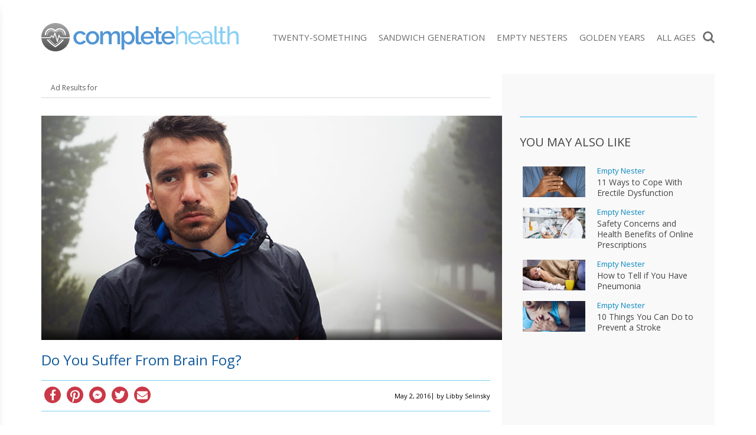

--- FILE ---
content_type: text/html; charset=UTF-8
request_url: https://completehealth.today/ms-and-brain-fog/
body_size: 67460
content:
<!doctype html><html lang="en-CA" prefix="og: http://ogp.me/ns# fb: http://ogp.me/ns/fb#"><head><meta charset="UTF-8"><meta http-equiv="X-UA-Compatible" content="IE=edge"><meta name="viewport" content="width=device-width,initial-scale=1,minimum-scale=1,maximum-scale=5"><meta name="articleType" content="post"><meta name="condition" content="complete"><meta name='robots' content='index, follow, max-image-preview:large, max-snippet:-1, max-video-preview:-1' /><style>img:is([sizes="auto" i],[sizes^="auto," i]){contain-intrinsic-size:3000px 1500px}</style><link rel="preload" href="https://fonts.gstatic.com/s/opensans/v15/mem5YaGs126MiZpBA-UNirkOUuhp.woff2" as="font" crossorigin><link rel="preload" href="https://fonts.gstatic.com/s/opensans/v15/mem8YaGs126MiZpBA-UFVZ0b.woff2" as="font" crossorigin><title>Do You Suffer From Brain Fog? - CompleteHealth.today</title><meta name="description" content="Living with MS and brain fog can be mild for some and downright disabling for others, but we are not helpless and we are not alone." /><link rel="canonical" href="https://completehealth.today/ms-and-brain-fog/" /><meta property="og:locale" content="en_US" /><meta property="og:type" content="article" /><meta property="og:title" content="Do You Suffer From Brain Fog? - CompleteHealth.today" /><meta property="og:description" content="Living with MS and brain fog can be mild for some and downright disabling for others, but we are not helpless and we are not alone." /><meta property="og:url" content="https://completehealth.today/ms-and-brain-fog/" /><meta property="og:site_name" content="CompleteHealth.today" /><meta property="article:publisher" content="https://www.facebook.com/CompleteHealth.today" /><meta property="article:published_time" content="2016-05-02T17:36:05+00:00" /><meta property="article:modified_time" content="2018-06-28T18:19:35+00:00" /><meta property="og:image" content="https://media.completehealth.today/wp-content/uploads/2016/05/ms-and-brain-fog.jpg" /><meta property="og:image:width" content="810" /><meta property="og:image:height" content="400" /><meta property="og:image:type" content="image/jpeg" /><meta name="author" content="Libby Selinsky" /><meta name="twitter:card" content="summary_large_image" /><meta name="twitter:label1" content="Written by" /><meta name="twitter:data1" content="Libby Selinsky" /><meta name="twitter:label2" content="Est. reading time" /><meta name="twitter:data2" content="6 minutes" /><script type="application/ld+json" class="yoast-schema-graph">{"@context":"https://schema.org","@graph":[]}</script><style id='classic-theme-styles-inline-css' type='text/css'>.wp-block-button__link{color:#fff;background-color:#32373c;border-radius:9999px;box-shadow:none;text-decoration:none;padding:calc(.667em + 2px) calc(1.333em + 2px);font-size:1.125em}.wp-block-file__button{background:#32373c;color:#fff;text-decoration:none}</style><link rel="stylesheet" href="//media.completehealth.today/wp-content/mu-plugins/minify/f=//media.completehealth.today/wp-content/plugins/contact-form-7/includes/css/styles.css,//media.completehealth.today/wp-content/plugins/mailchimp-for-wp/assets/css/form-basic.css?ver=1768591944" type="text/css" media="all" /><script>
	var cont = 'NA';
	var city = 'Columbus';
	var state = 'OH';
	var statename = 'Ohio';
	var ga_ltype = 'article';
	var ga_lux = 'PPC_15_75';
	var ga_ptype = 'article';
	var ga_pux = 'PPC_15_75';
	var imp_id = 46858;
	var ppc_trigger = 'referrer=&keywords=';
	var pvid = 'bcee3045-5748-4bb8-9a5d-fe18f13f5576';
	var sesid = 'hcsrflmxmkn2dkrmfgkpw4b4';
	var uip = '3.143.23.205';
	(function(w,d,t,x,m,l,p){w.selectTierDeferPageLoad=true;w['XMLPlusSTObject']=m;w[m]=w[m]||function(){(w[m].q=w[m].q||[]).push(arguments)},w[m].l=1*new Date();l=d.createElement(t),p=d.getElementsByTagName(t)[0];l.type="text/javascript";l.async=0;l.defer=1;l.src=x;p.parentNode.insertBefore(l,p)})(window,document,'script','https://s.yimg.com/ds/scripts/selectTier.js','selectTier');
	(function(w,d,t,x,m,l,p){w.perkLogDeferPageLoad=true;w['PerkLogObject']=m;w[m]=w[m]||function(){(w[m].q=w[m].q||[]).push(arguments)},w[m].l=1*new Date();l=d.createElement(t),p=d.getElementsByTagName(t)[0];l.type="text/javascript";l.async=0;l.defer=1;l.src=x;p.parentNode.insertBefore(l,p)})(window,document,'script','/lib/perkLog.js','perkLog');
</script>
<link rel="apple-touch-icon" sizes="180x180" href="//media.completehealth.today/wp-content/themes/healthtoday/img/favicons/apple-touch-icon.png"><link rel="icon" type="image/png" sizes="32x32" href="//media.completehealth.today/wp-content/themes/healthtoday/img/favicons/favicon-32x32.png"><link rel="icon" type="image/png" sizes="16x16" href="//media.completehealth.today/wp-content/themes/healthtoday/img/favicons/favicon-16x16.png"><link rel="mask-icon" href="//media.completehealth.today/wp-content/themes/healthtoday/img/favicons/safari-pinned-tab.svg" color="#5bbad5"><link rel="shortcut icon" href="//media.completehealth.today/wp-content/themes/healthtoday/img/favicons/favicon.ico"><meta name="msapplication-TileColor" content="#da532c"><meta name="msapplication-config" content="/wp-content/themes/healthtoday/img/favicons/browserconfig.xml"><meta name="theme-color" content="#ffffff"><meta name="google-adsense-account" content="ca-pub-9467586861738328"><script async src="https://pagead2.googlesyndication.com/pagead/js/adsbygoogle.js?client=ca-pub-9467586861738328" crossorigin="anonymous"></script><script>window.PERK_GDPR = window.PERK_GDPR || {};PERK_GDPR.isGdprRegion = String(window.cont).toLowerCase() == 'eu';PERK_GDPR.revoke = function() {var domain = String(location.hostname);if (domain.indexOf('newlifeoutlook.com') > -1) {domain = 'newlifeoutlook.com';}var dayInSeconds = 24 * 60 * 60 * 1000;var expires = new Date((new Date().getTime()) + (-1 * dayInSeconds));document.cookie = 'PERK_GDPR_CONSENT_ALL=null;' +
'expires=' + expires +  ';domain=' + domain + ';path=/';};PERK_GDPR.getConsentValue = function() {var cookie = String(document.cookie);if (cookie.indexOf('PERK_GDPR_CONSENT_ALL=agree') > -1) {return "agree";}if (cookie.indexOf("PERK_GDPR_CONSENT_ALL=disagree") > -1) {return "disagree";}};PERK_GDPR.isConsentAllAgree = function() {return PERK_GDPR.getConsentValue() === 'agree';};PERK_GDPR.isConsentAllDisagree = function() {return PERK_GDPR.getConsentValue() === 'disagree';};PERK_GDPR.allow = function(capability) {if (!PERK_GDPR.isGdprRegion || PERK_GDPR.isConsentAllAgree()) {return true;}return false;};window.dataLayer = window.dataLayer || [];window.googletag = window.googletag || {};googletag.cmd = googletag.cmd || [];googletag.cmd.push(function() {if (PERK_GDPR.allow('DFP_PERSONALIZED')) {googletag.pubads().setRequestNonPersonalizedAds(0);} else {googletag.pubads().setRequestNonPersonalizedAds(1);}});window.adsbygoogle = window.adsbygoogle || [];if (PERK_GDPR.allow('ADSENSE_PERSONALIZED')) {adsbygoogle.requestNonPersonalizedAds=0;} else {adsbygoogle.requestNonPersonalizedAds=1;}</script><link rel="amphtml" href="https://completehealth.today/ms-and-brain-fog/amp/"><script>if (PERK_GDPR.allow('TS_GTM_HEAD')) {(function(w,d,s,l,i){w[l]=w[l]||[];w[l].push({'gtm.start':
new Date().getTime(),event:'gtm.js'});var f=d.getElementsByTagName(s)[0],j=d.createElement(s),dl=l!='dataLayer'?'&l='+l:'';j.async=true;j.src=
'https://www.googletagmanager.com/gtm.js?id='+i+dl;f.parentNode.insertBefore(j,f);
})(window,document,'script','dataLayer','GTM-TRG5H7W');}</script><link href="https://fonts.googleapis.com/css?family=Open+Sans:300,400,600,700" rel="stylesheet"><link href="https://fonts.googleapis.com/css?family=Raleway:400,500,700" rel="stylesheet"><style>#perk-gdpr-host{position:fixed;bottom:0;border:0;height:0;width:100%;overflow:hidden;background:transparent;z-index:-1}body[data-gdpr-host-mode="hidden"] #perk-gdpr-host{display:none}body[data-gdpr-host-mode]:not([data-gdpr-host-mode="hidden"]) #perk-gdpr-host{display:block;z-index:1000000}body[data-gdpr-host-mode="banner"] #perk-gdpr-host{height:200px}body[data-gdpr-host-mode="popup"] #perk-gdpr-host{height:100%;background:rgba(0,0,0,0.85)}@media screen and (max-width:480px){body[data-gdpr-host-mode="banner"] #perk-gdpr-host{height:112px}}</style><style>body.contact-us .acf-field input[type=text],body.contact-us .acf-field input[type=password],body.contact-us .acf-field input[type=number],body.contact-us .acf-field input[type=search],body.contact-us .acf-field input[type=email],body.contact-us .acf-field input[type=url],body.contact-us .acf-field textarea,body.contact-us .acf-field select{width:100%;padding:3px 5px;resize:none;margin:0;font-size:14px;line-height:1.4}body.contact-us .form-status.error,body.contact-us .form-status.success{color:#000;font-weight:bold;margin:0;padding:0}body.contact-us .form-wrapper{position:relative;margin-bottom:3rem}body.contact-us .acf-error-message{border-left:none;width:100%;background:#ffe6e6;color:#cc2727;border-color:#d12626}body.contact-us .acf-error-message .acf-icon{background:#e1709b}body.contact-us .acf-error-message .acf-icon::before{position:relative;top:-1px}body.contact-us .acf-error-message::after{border-top-color:#e1709b}body.contact-us .acf-form{border-bottom:4px solid #cb2063;margin:0 0 25px 0}body.contact-us .acf-form .acf-field{border:none;padding:15px 0}body.contact-us .acf-form .acf-field .acf-label label{display:block;font-weight:normal;margin:0 0 3px;padding:0;font-size:15px;color:#3e3e3e;font-weight:300}body.contact-us .acf-form .acf-field input{height:46px;border:1px solid #3e3e3e}body.contact-us .acf-form .acf-field textarea{border:1px solid #3e3e3e}body.contact-us .acf-form-submit .acf-button{background:#cb2063;border:none;color:#fff;font-family:"Open Sans",serif;font-size:15px;font-weight:500;transition:opacity .3s;text-transform:uppercase;max-width:300px;width:100%;padding:12px;display:block;margin:15px auto 30px;cursor:pointer}body.contact-us .acf-form-submit .acf-button:hover{opacity:.8}body.contact-us .form-wrapper .address{text-align:center;word-break:break-all}@media(min-width:768px)and (orientation:portrait)and (max-width:1199px){body.contact-us .acf-field:nth-child(1),body.contact-us .acf-field:nth-child(2),body.contact-us .acf-error-message{max-width:60%}body.contact-us .acf-form{border:none}body.contact-us .acf-form .acf-form-submit .acf-button{margin-left:0;margin-right:0}body.contact-us .form-wrapper .address{position:absolute;top:0;right:0;margin-top:1rem;padding:0 1rem 0 2rem;text-align:left;border-left:4px solid #cb2063;width:calc(40% - 2rem)}}@media(min-width:1200px){body.contact-us .acf-field:nth-child(1),body.contact-us .acf-field:nth-child(2){max-width:none}body.contact-us .acf-form{padding-top:1rem;border:none;padding-left:2rem;padding-right:2rem;width:65%}body.contact-us .acf-form .acf-form-submit .acf-button{margin-left:0;margin-right:0;margin-bottom:0}body.contact-us .acf-form .acf-fields{padding-right:2rem;border-right:4px solid #cb2063}body.contact-us .acf-form .acf-fields .acf-field:first-child{padding-top:0}body.contact-us .acf-form .acf-fields .acf-field:nth-child(4){padding-bottom:0}body.contact-us .form-wrapper .address{margin-top:1rem;border:none;text-align:left;padding-right:2rem;width:35%}body.contact-us .form-wrapper{display:flex;flex-wrap:wrap;margin-left:-2rem;margin-right:-2rem}}</style><style>html{box-sizing:border-box;font-size:62.5%;overflow:-moz-scrollbars-vertical;-ms-overflow-y:scroll;overflow-y:scroll}#div-gpt-ad-1569422115084-0{text-align:center;margin-bottom:2rem}*,:before,:after{box-sizing:inherit;-webkit-font-smoothing:antialiased;text-rendering:optimizeLegibility}body{margin:0;padding:0;background:#fff;color:#000;font-weight:400}[v-cloak]>*{display:none}.js-loading,[v-cloak]::before{content:" ";display:block;width:16px;height:16px;background-image:url("[data-uri]");margin:auto}h1,h2,h3,h4,h5,h6{font-family:"Oswald",sans-serif;font-weight:400;margin:0}ul{list-style:none}ul,ul li{margin:0;padding:0}p{font-size:1.5rem;line-height:2.5rem;padding:0;margin:0 0 2rem}a{text-decoration:none;transition:all .3s ease}button{border:none}.clearfix:after{content:"";display:table;clear:both}body.js-critical .js-critical-hidden,.js-critical-test,.malinky-load-more,.hide,.critical-hidden,.critical-hidden-block,.critical-hidden-inline-block,.critical-hidden-inline,.header-menu-landscape{display:none}.inline{display:inline}.sr-only{position:absolute;width:1px;height:1px;padding:0;margin:-1px;overflow:hidden;clip:rect(0,0,0,0);border:0}.relative{position:relative}.ppc,.site-body,.site-footer,.site-sidebar{z-index:1}.source-credit-overlay,.article-overlay,.header-menu,.ppc .full-click,.site-sidebar .site-sidebar-container{z-index:2}.site-header{z-index:4}.site-header .logo{position:absolute;display:block;width:100%;height:4.5rem;top:.8rem;background-size:contain;background-repeat:no-repeat;background-position:center}@media(max-width:767px){.site-header .logo-wrapper{width:80%;height:100%;position:relative;position:absolute;left:50%;transform:translateX(-50%)}}.site-header-icon-menu{left:0;background:url(//media.completehealth.today/wp-content/themes/healthtoday/img/icon-menu.png) no-repeat center center;width:.5rem;height:6rem}.site-header-icon-search{right:0;background:url(//media.completehealth.today/wp-content/themes/healthtoday/img/icon-search.png) no-repeat center center;background-size:contain;width:2rem;height:6rem}body.amp .site-header-icon-search{display:none}.site-body,.site-footer{position:relative}.site-footer{transform:translate3d(0,0,0)}.site-body{margin-top:6rem;transform:translate3d(0,0,0)}.max-width,.container-page-sidebar,.container{margin-left:auto;margin-right:auto;max-width:1140px}.container-page-sidebar,.container{padding-left:1.2rem;padding-right:1.2rem;position:relative}.site-header{background:#fff;position:fixed;top:0;left:0;width:100%;height:6rem}.site-header>.container,.site-header>.container>.relative{height:100%}.header-menu{background:#fff;text-align:center;padding-bottom:4rem;width:70%;position:fixed;top:0;bottom:inherit;overflow-x:hidden;overflow-y:auto;transition:transform .5s;transform:translateX(-100%);z-index:10;display:flex;align-items:center;justify-content:center;height:100%}.header-menu.show{transform:translateX(0)}.header-menu .header-menu-content{width:100%;overflow-y:scroll;overflow-x:hidden;max-height:100%;height:100%}.header-menu .close-button{position:absolute;top:2rem;right:2rem;color:#fff;font-size:1.5rem;line-height:1em;display:block;height:1.7rem;width:1.7rem;padding-top:.1rem}.header-menu .menu{margin-bottom:4.2rem}.header-menu .menu>ul li{text-align:left;margin:0;position:relative;border-bottom:1px solid rgba(0,0,0,.1);padding-top:.5rem;padding-bottom:.5rem}.header-menu .menu>ul li a{display:block;font-family:"Open Sans",sans-serif;font-size:1.5rem;line-height:1em;font-weight:400;line-height:48px;text-transform:capitalize;color:#4a4a4a;padding-left:1.5rem;padding-right:1.5rem}.header-menu .menu>ul li a.current{color:#4ea5d9}.header-menu::-webkit-scrollbar{width:0px}.header-menu::-webkit-scrollbar-track{background:#f1f1f1}.header-menu .fresh-articles{margin-top:3rem}.header-menu .fresh-articles .title{font-size:2.4rem;font-weight:300;text-align:left;color:#fff;text-transform:uppercase}.header-menu .fresh-articles ul{display:flex;flex-wrap:wrap}.header-menu .fresh-articles ul>*{padding-left:.5rem;padding-right:.5rem;width:50%}.header-menu .fresh-articles ul .primary{position:relative;border:none;margin-bottom:1rem}.header-menu .fresh-articles ul .primary:nth-child(even){padding-right:0}.header-menu .fresh-articles ul .primary:nth-child(odd){padding-left:0}.header-menu .fresh-articles ul .primary .article-image .image{padding-top:60.4938271605%}.header-menu .fresh-articles ul .primary .overlay{position:absolute;bottom:0;width:calc(100% - 0.5rem);background:rgba(255,255,255,.8);padding:1rem;text-align:left;text-transform:uppercase}.header-menu .fresh-articles ul .primary .overlay a{font-size:1.4rem;font-weight:300;padding:0}.image-ratio{padding-top:48.7323943662%;position:relative}.image-ratio .image-abs{position:absolute;top:0;left:0;right:0;bottom:0;background-size:cover;background-position:center center;background-repeat:no-repeat}.article-image{position:relative}.article-image .article-url{position:absolute;top:0;left:0;right:0;bottom:0;z-index:1}.header-social{position:absolute;right:0;top:50%;transform:translate(1.1rem,-50%)}.header-social a{font-size:14px;line-height:1em;display:inline-block;padding-top:13px;padding-bottom:13px;width:32px;text-align:center}.header-social i{color:#fff}.byline{font-size:1rem;line-height:1em;text-transform:uppercase;white-space:nowrap}.byline,.byline a{color:#333}.byline a,.byline span{display:inline-block;line-height:1em;font-weight:400}.byline a{text-decoration:none}.byline .separator{transform:translateY(-1px)}.source-credit{padding:.4rem .8rem}.source-credit a{color:#fff;text-decoration:none;font-weight:400}.source-credit a:nth-child(2)::before{content:"/";margin:0 .5rem}.article-list-items .article{margin-bottom:2rem;cursor:pointer}.article-list-items .article .article-url{z-index:1}.article-list-items .article .article-save{position:absolute;top:1.5rem;right:1.5rem;z-index:2}.article-list-items .article .article-save a,.article-list-items .article .article-save i{color:#fff;font-size:2rem;line-height:1em}.article-list-items .article .title{font-size:1.6rem;line-height:2rem;padding:0;margin:0;font-weight:300}.article-list-items .article .byline{display:block;font-size:1em;font-weight:400;line-height:1em;padding:.5rem 0 0}.article-tags{text-align:center;display:inline-block;margin:auto}.article-tags ul{display:flex}.article-tags a{display:block;min-width:8rem;padding:1rem;font-size:1rem;line-height:1em;text-transform:uppercase;margin-right:3px;font-weight:normal;color:#fff}.article-tags li:last-child a{margin-right:0}.post-content>*{font-weight:300}.post-content>p,.post-content>ul,.post-content>ol{font-size:1.4rem;line-height:1.5em}.post-content>ul{list-style-type:disc;padding-left:2rem;margin-bottom:2rem}.post-content>ul>li{margin-bottom:1rem}.post-content>h2{font-size:2.8rem;line-height:1em;margin-bottom:1.2rem}.post-content>h3{font-size:2rem;line-height:1em;margin-bottom:1rem}.post-content>h4,.post-content>h5{font-size:2rem;line-height:1em;margin-bottom:1rem}.post-content>p{padding:0;margin-bottom:2rem}.header-search-form{position:fixed;top:6rem;z-index:5;width:100%;transition:height .4s;height:0;overflow:hidden}.header-search-form.show{height:7.2rem}.header-search-form .search-container{padding:0;max-width:1140px;margin-left:auto;margin-right:auto}.header-search-form .search-form-icon{display:none}.header-search-form .header-search-form-close{position:absolute;top:0;bottom:0;right:.6rem;font-size:3.7rem}.header-menu-landscape{position:absolute;position:absolute;top:50%;transform:translateY(-50%);right:2.2rem}.header-menu-landscape .menu .home-link{display:none}.header-menu-landscape .menu ul{display:flex;flex-wrap:wrap}.header-menu-landscape .menu ul>*{padding-left:1rem;padding-right:1rem;width:20%}.header-menu-landscape .menu ul li{width:auto}.header-menu-landscape .menu ul li a{font-family:"Open Sans",sans-serif;text-transform:uppercase;font-size:1.5rem;line-height:2rem;font-weight:400;color:#6d6d6d;box-shadow:none;padding:1rem 0;transition:none}.social-share{text-align:center;margin-bottom:1rem}.social-share .social-icon{border-radius:50%;width:2.8rem;height:2.8rem;font-size:1.8rem;overflow:hidden;text-align:center;color:#fff;text-decoration:none;position:relative}.social-share .social-icon:after{font-family:"Font Awesome 5 Pro","Font Awesome 5 Brands","Font Awesome 5 Free"}.social-share .social-icon.pinterest:after{font-size:2.2rem;top:60%;left:52%}.malinky-load-more{display:block;padding:0 1.2rem;margin-bottom:2rem}.malinky-load-more .malinky-load-more__button{font-size:14px;line-height:22px;padding:1rem 0;margin:0 auto;font-weight:normal;font-family:"Open Sans",sans-serif}.blog-post-content img{max-width:100%;height:auto}.twoclick-list::before{content:"Related Search Topics (Ads)";display:block;font-size:1.4rem;font-weight:400;padding:.5rem 0;font-family:"Open Sans",sans-serif;width:100%}body.related .twoclick-list::before{text-align:center;text-transform:uppercase;font-weight:bold;font-family:"Roboto",sans-serif;width:auto}.site-body{min-height:calc(100vh - 6rem - 23.2rem)}@media(min-width:768px){.site-body{min-height:calc(100vh - 8rem - 17.9rem)}}@media(min-width:992px){.site-body{min-height:calc(100vh - 8rem - 14.4rem)}}@media(min-width:1140px){.site-body{min-height:calc(100vh - 12.5rem - 14.4rem)}}body.amp .site-header-icon{padding:0 2rem;cursor:pointer}body.amp #header-menu-amp{z-index:2147483647}body:not(.phone) .container-page-sidebar,body:not(.phone) .container{padding-left:2rem;padding-right:2rem}@media(orientation:landscape){body.computer .container-page-sidebar,body.computer .container{padding-left:2rem;padding-right:2rem}}@media(min-width:768px){.malinky-load-more .malinky-load-more__button{width:40%}}@media(min-width:768px)and (orientation:landscape){body:not(.phone) .container-page-sidebar{padding-left:0;padding-right:0}body:not(.phone) .columns-main-sidebar{display:flex;position:relative;max-width:1140px;margin-left:auto;margin-right:auto;margin-top:1.5rem}body:not(.phone) .columns-main-sidebar .site-main{margin-bottom:2rem}body:not(.phone) .columns-main-sidebar .site-sidebar .site-sidebar-container{padding-top:2rem;padding-bottom:2rem;position:relative}.site-header .container{padding-left:1.5rem;padding-right:1.5rem}}@media(min-width:768px)and (orientation:landscape){body.tablet .columns-main-sidebar .site-main{width:calc(100% - 360px);padding-left:0;padding-right:0}body.tablet .columns-main-sidebar .site-sidebar,body.tablet .columns-main-sidebar .site-sidebar .background{width:360px}body.tablet .columns-main-sidebar .site-sidebar .site-sidebar-container{padding-left:0;padding-right:0}}@media(min-width:768px)and (orientation:landscape){body:not(.phone) .site-sidebar{padding-left:0;padding-right:0}}@media(min-width:768px)and (orientation:landscape){body.computer .columns-main-sidebar .site-main{width:calc(100% - 360px);padding-left:0;padding-right:0}body.computer .columns-main-sidebar .site-sidebar,body.computer .columns-main-sidebar .site-sidebar .background{width:360px}body.computer .columns-main-sidebar .site-sidebar .site-sidebar-container{padding-left:2rem;padding-right:2rem}}@media(min-width:768px)and (orientation:landscape){body.tablet .container-page-sidebar{padding-left:2rem;padding-right:0}body.tablet .container-page-sidebar .site-main{padding-right:2rem}body.tablet .site-body{margin-top:7.5rem}}@media(min-width:768px)and (orientation:landscape){body.computer .container-page-sidebar{padding-left:2rem;padding-right:2rem}body.computer .container-page-sidebar .site-main{padding-right:2rem}}@media(min-width:768px){body.tablet .site-body{margin-top:8rem}.site-header,.site-header-icon-search,.site-header-icon-menu{height:8rem}.site-header .logo,.site-header-icon-search .logo,.site-header-icon-menu .logo{position:absolute;top:50%;left:50%;transform:translate(-50%,-50%);height:48px;background-size:contain;background-position:center}body:not(.phone) .site-header>.container{padding-left:2rem;padding-right:2rem}body:not(.phone) .top-social{display:flex;flex-wrap:wrap}body:not(.phone) .top-social>*{padding-left:.5rem;padding-right:.5rem;width:50%}body:not(.phone) .top-social .social-share{text-align:left;padding-left:0;margin-bottom:0}body:not(.phone) .top-social .byline{text-align:right;padding-right:0;line-height:3.1rem}}@media(min-width:992px){.header-menu-landscape{display:block}.site-header-icon-menu{display:none}body:not(.phone) .site-header .logo{position:absolute;top:50%;transform:translateY(-50%);left:0;background-position:left}.header-search-form{top:8.5rem}}@media(min-width:1140px){body.term .site-body .container{padding-left:0;padding-right:0}body.computer .container-page-sidebar{padding-left:0;padding-right:0}body.computer .site-body{margin-top:12.5rem}.site-header,.site-header-icon-search{height:12.5rem}body.tablet .site-body{margin-top:12.5rem}body:not(.phone) .site-header>.container{padding:0}}@media(min-width:768px){.site-body{margin-top:8rem}}@media(min-width:1140px){.site-body{margin-top:12.5rem}}.dfp-content-phone{text-align:center}.site-footer .logo-wrapper{display:none}body.single>*,body.amp>*{font-family:"Open Sans",sans-serif}body.single ins.adsbygoogle,body.amp ins.adsbygoogle{position:relative;margin:20px 0}body.single ins.adsbygoogle:before,body.amp ins.adsbygoogle:before{content:"Advertisement";display:block;width:100%;font-size:1rem;color:#9b9b9b;text-transform:uppercase;text-align:center;position:absolute;top:-2rem}body.single .header-menu,body.amp .header-menu{background:rgba(252,252,252,.97);padding-top:0;box-shadow:0 15px 15px 0 rgba(0,0,0,.4);max-width:26rem;left:-1rem}body.single .header-menu.amp,body.amp .header-menu.amp{z-index:100;left:0}body.single .header-menu.show,body.amp .header-menu.show{left:0}body.single .header-menu .header-menu-content,body.amp .header-menu .header-menu-content{position:absolute;width:100%;top:0}body.single .header-menu .header-menu-content .menu>ul li,body.amp .header-menu .header-menu-content .menu>ul li{display:block;margin:0;position:relative;border-bottom:1px solid rgba(0,0,0,.1)}body.single .header-menu .header-menu-content .menu>ul li:first-child,body.amp .header-menu .header-menu-content .menu>ul li:first-child{border-top:none}body.single .header-menu .header-menu-content .menu>ul li a,body.amp .header-menu .header-menu-content .menu>ul li a{display:block;color:#4a4a4a;font-weight:400;font-size:1.5rem;line-height:48px;text-transform:capitalize;text-decoration:none;padding:.5rem 1.5rem}body.single .header-menu .header-menu-content .menu>ul li a:hover,body.amp .header-menu .header-menu-content .menu>ul li a:hover{color:#4ea5d9}body.single .featured-article-image,body.amp .featured-article-image{position:relative;margin-left:-1.2rem;margin-right:-1.2rem}body.single .featured-article-image .overlay,body.amp .featured-article-image .overlay{position:absolute;left:0;right:0;bottom:0;padding:1rem;background:linear-gradient(rgba(255,255,255,0) 0%,rgba(0,0,0,0.7) 100%);color:#fff}body.single .single-header .title,body.amp .single-header .title{font-family:"Open Sans",sans-serif;margin:2rem 0;font-size:2.4rem;line-height:2.8rem;font-weight:400}body.single .adsbygoogle-wrapper,body.amp .adsbygoogle-wrapper{text-align:center}body.single .blog-post-content h2,body.single .blog-post-content h3,body.amp .blog-post-content h2,body.amp .blog-post-content h3{font-weight:400;font-size:2rem;line-height:2.4rem;margin:1.6rem 0;font-family:"Open Sans",sans-serif}body.single .blog-post-content h4,body.single .blog-post-content h5,body.amp .blog-post-content h4,body.amp .blog-post-content h5{font-family:"Open Sans",sans-serif;font-size:1.8rem}body.single .blog-post-content ul,body.amp .blog-post-content ul{margin:0 0 1.5rem 3rem;list-style-type:disc}body.single .blog-post-content p,body.single .blog-post-content li,body.amp .blog-post-content p,body.amp .blog-post-content li{color:#454545;font-size:1.5rem;line-height:2.5rem;margin-bottom:1.5rem;font-weight:400}body.single .blog-post-content li,body.amp .blog-post-content li{margin-bottom:1rem}body.single .blog-post-content img.size-full,body.amp .blog-post-content img.size-full{width:100%}body.single .resources,body.amp .resources{clear:both;margin:3rem 0;padding:2rem 0}body.single .resources .title,body.amp .resources .title{font-size:1.8rem;line-height:1.22;font-weight:400;margin-top:0}body.single .resources .resource,body.amp .resources .resource{display:block;width:100%;font-size:1.3rem;line-height:1.69;font-weight:300}.recent-posts.content{font-weight:400}.recent-posts.content .main-title{font-family:"Open Sans",sans-serif;font-size:2rem;text-transform:uppercase;padding-bottom:1.4rem}.recent-posts.content .articles .article .recent .recent-title .title{display:block;color:#232323}body.amp .site-sidebar{display:none}.top-social{margin:0 0 2rem;padding:1rem 0;text-align:center}.top-social .byline{color:#000;font-size:1.1rem;line-height:1.1rem;text-transform:none}.top-social .byline span,.top-social .byline a{color:inherit;font-size:inherit;line-height:inherit}.blog-post-content h6{font-family:"Open Sans",sans-serif;font-size:1rem;line-height:1rem;margin-top:30px}.blog-post-content a{color:#000}.youmaylike{margin:2rem 0;border-top:1px solid #7dcff2;border-bottom:1px solid #7dcff2}.youmaylike .youmaylike-article{display:none}.youmaylike .youmaylike-seealso h4{margin-top:2rem;margin-bottom:0;font-size:1.8rem;text-transform:uppercase;color:#000}.youmaylike .youmaylike-seealso .seealso{margin-top:.5rem}.youmaylike .seealso{margin:2rem 0 1.5rem}.youmaylike .seealso .seealso{margin:0}.youmaylike .seealso .seealso-title{margin-bottom:.5rem;font-size:1.8rem;text-transform:uppercase;color:#000}.youmaylike .seealso a{display:block;position:relative;background-color:#4ea5d9;color:#fff;font-size:1.8rem;line-height:4.2rem;padding:0 2.2rem 0 .8rem;margin:0 0 .5rem;white-space:nowrap;overflow:hidden}.youmaylike .seealso a:after{position:absolute;top:50%;transform:translateY(-50%);display:block;content:"";width:8px;height:10px;right:1rem;background:url(//media.completehealth.today/wp-content/themes/healthtoday/img/see-also-chevron.png) no-repeat}body.listicle-continuing-page .featured-article-image{display:none}.dfp-content-computer{position:relative;text-align:center;margin:2rem auto 3rem auto}.dfp-content-computer:before{content:"Advertisement";font-family:"Open Sans",sans-serif;font-size:10px;color:#6d6d6d;text-transform:uppercase;padding-bottom:.5rem;display:block}body.single.style-83 .interstitial-two-click.two-click-after-end-content,body.single.style-83 .two-click-article.two-click-after-end-content{margin-top:1rem}body.single.style-83 .twoclick-list{margin:0;list-style:none;display:flex;flex-wrap:wrap}body.single.style-83 .twoclick-list li{flex-basis:100%;margin:0;margin-bottom:5px;position:relative;list-style:none}body.single.style-83 .twoclick-list li:nth-child(6),body.single.style-83 .twoclick-list li:nth-child(7),body.single.style-83 .twoclick-list li:last-child{display:none}body.single.style-83 .twoclick-list li a{display:block;background:#328dd6;color:#fff;text-decoration:none;width:100%;padding:.5rem 2rem;font-size:1.8rem;font-family:"Open Sans",sans-serif}body.single.style-83 .twoclick-list li a::before{position:absolute;top:50%;right:1rem;transform:translateY(-50%);display:inline-block;content:"";width:11px;height:16px;background:url(//media.completehealth.today/wp-content/themes/healthtoday/img//seealso-icon.png) no-repeat;float:right}@media(min-width:992px){body.single.style-83 .twoclick-list li{flex-basis:calc(50% - 5px)}body.single.style-83 .twoclick-list li:nth-child(6),body.single.style-83 .twoclick-list li:nth-child(7),body.single.style-83 .twoclick-list li:last-child{display:block}body.single.style-83 .twoclick-list li:nth-child(odd){margin-right:5px}body.single.style-83 .twoclick-list li:nth-child(even){margin-left:5px}body.single.style-83 .twoclick-list li a{font-size:2rem}}body.single.style-94 .twoclick-list,body.single.style-95 .twoclick-list{margin-left:0;padding-left:0}body.single.style-94 .twoclick-list,body.single.style-94 .twoclick-list li,body.single.style-95 .twoclick-list,body.single.style-95 .twoclick-list li{list-style:none}body.single.style-94 .twoclick-list,body.single.style-95 .twoclick-list{margin:0;padding:0;display:flex;flex-wrap:wrap;justify-content:space-between;align-items:stretch;counter-reset:counterName}body.single.style-94 .twoclick-list>li,body.single.style-95 .twoclick-list>li{margin:0;padding:0;width:100%;margin-bottom:.5rem;position:relative;background:#4285f4;padding:.5rem;counter-increment:counterName;display:flex;align-items:flex-start}body.single.style-94 .twoclick-list>li::before,body.single.style-95 .twoclick-list>li::before{content:counter(counterName);margin-right:.5rem}body.single.style-94 .twoclick-list>li,body.single.style-94 .twoclick-list>li>a,body.single.style-95 .twoclick-list>li,body.single.style-95 .twoclick-list>li>a{font-size:2rem;line-height:1em}body.single.style-94 .twoclick-list li::marker,body.single.style-95 .twoclick-list li::marker{position:absolute}body.single.style-94 .twoclick-list li,body.single.style-94 .twoclick-list li a,body.single.style-95 .twoclick-list li,body.single.style-95 .twoclick-list li a{color:#fff}@media(min-width:992px){body.single.style-94 .twoclick-list,body.single.style-95 .twoclick-list{margin-left:-0.5rem;margin-right:-0.5rem}body.single.style-94 .twoclick-list::before,body.single.style-95 .twoclick-list::before{padding-left:.5rem}body.single.style-94 .twoclick-list>li,body.single.style-95 .twoclick-list>li{width:calc(50% - 1rem);margin-left:.5rem;margin-right:.5rem}}body.single.style-95 .twoclick-list li:nth-child(3n+1){background:#4885ed}body.single.style-95 .twoclick-list li:nth-child(3n+2){background:#db3236}body.single.style-95 .twoclick-list li:nth-child(3n+3){background:#3cba54}@media(min-width:768px){body.single .featured-article-image{margin-left:-2rem;margin-right:-2rem}body.single ins.adsbygoogle{float:right;margin:0 0 10px 20px}body.single .recent-posts.content{margin-bottom:2rem}body.single .recent-posts.content .articles{display:flex;flex-wrap:wrap}body.single .recent-posts.content .articles>*{padding-left:.5rem;padding-right:.5rem;width:33.3333333333%}body.single .recent-posts.content .articles .article{margin-bottom:1.8rem}body.single .recent-posts.content .articles .article:nth-child(3n+1){padding-left:0;padding-right:1rem}body.single .recent-posts.content .articles .article:nth-child(3n){padding-left:1rem;padding-right:0}body.single .recent-posts.content .articles .article .recent{display:block}body.single .recent-posts.content .articles .article .recent .recent-image,body.single .recent-posts.content .articles .article .recent .recent-title{padding:0;width:100%}body.single .recent-posts.content .articles .article .recent .recent-image .category,body.single .recent-posts.content .articles .article .recent .recent-title .category{margin:.5rem 0;font-size:1.4rem}body.single .recent-posts.content .articles .article .recent .recent-image .title,body.single .recent-posts.content .articles .article .recent .recent-title .title{font-size:1.6rem;line-height:2rem}}@media(min-width:992px){body.single .featured-article-image{margin-left:0}}@media(min-width:768px){.youmaylike{display:flex;flex-wrap:wrap}.youmaylike>*{padding-left:.5rem;padding-right:.5rem;width:50%}.youmaylike .youmaylike-article{display:block;margin:2rem 0 1.5rem;order:1}.youmaylike .youmaylike-article .youmaylike-title{margin-bottom:.5rem;font-size:1.8rem;text-transform:uppercase;color:#000}.youmaylike .youmaylike-article article .article-image .image-ratio{padding-top:51.6949152542%}.youmaylike .youmaylike-article article .article-category{display:none}.youmaylike .youmaylike-article article .article-overlay{position:absolute;bottom:0;left:0;width:100%;padding:5px 10px;background:rgba(51,51,51,.35)}.youmaylike .youmaylike-article article .article-overlay .title{font-family:"Open Sans";font-size:1.6rem;color:#e6e6e6;line-height:2.2rem;margin-bottom:.5rem;text-decoration:none}.youmaylike .youmaylike-article article .article-overlay .title a{font-size:inherit;color:inherit}.youmaylike .youmaylike-article article .article-overlay .byline{color:#fff;line-height:2.2rem}.youmaylike .youmaylike-article article .article-overlay .byline a{color:inherit}.youmaylike .youmaylike-article article .article-description{display:none}.youmaylike>.seealso{order:2}}@media(min-width:992px){.youmaylike .youmaylike-article article .article-image .image-ratio{padding-top:49.2063492063%}.youmaylike .seealso a{line-height:3.4rem;font-size:1.6rem;margin:0 0 .46rem}}@media(min-width:1140px){.youmaylike .youmaylike-article article .article-image .image-ratio{padding-top:40.2666666667%}}@media(min-width:768px){.seealso_list{display:block;float:right;width:30rem;border:none !important}.seealso_list .seealso{width:100%}}body.search .search-module{margin-bottom:2rem}body.search .search-module-sitesearch.search-module.search-results{padding-bottom:1rem}body.search .search-container{padding:0}body.search .search-container-v3{padding:0 1rem}body.search .search-results{background:#f9f9f9}body.search .search-results .featured-title{font-family:"Open Sans";font-size:2rem;padding-top:1.5rem;text-align:center;margin-bottom:1rem}body.search .search-results .featured-title span{font-style:italic}body.search .search-results article{margin-bottom:2rem}body.search .search-results article .relative{display:flex;flex-wrap:wrap}body.search .search-results article .relative>*{padding-left:0rem;padding-right:0rem;width:50%}body.search .search-results article .relative .article-image{width:40%}body.search .search-results article .relative .article-image .image-ratio{padding-top:72.4637681159%}body.search .search-results article .relative .info{width:60%;background:#fff;padding:.5rem 1rem}body.search .search-results article .relative .info>*{font-family:"Open Sans",sans-serif;font-weight:400;text-decoration:none;color:#000;display:block}body.search .search-results article .relative .info .category{font-size:1.2rem;line-height:1.2rem;margin:1rem 0 .5rem}body.search .search-results article .relative .info .title{font-size:1.4rem;line-height:1.4rem}body.search .search-results article .relative .info .title a,body.search .search-results article .relative .info .title div{color:inherit;font-size:inherit}body.search .search-results article .relative .info .author{font-size:1.1rem;line-height:1.1rem;margin-top:.5rem;margin-bottom:.5rem}body.search .organic-search-results .search-container{padding:0}body.search .organic-search-results .oss .page-title{display:none}body.search .organic-search-results .oss .oss-item{background:#fff;margin:2rem 0;padding:1.6rem;box-shadow:0 .1rem .3rem 0 rgba(0,0,0,.1)}body.search .organic-search-results .oss .oss-item>*{font-family:"Open Sans",sans-serif;font-weight:400}body.search .organic-search-results .oss .oss-item .oss-item-title a{font-size:2rem}body.search .organic-search-results .oss .oss-item .oss-item-title a em{font-style:italic}body.search .organic-search-results .oss .oss-item .oss-item-desc a{color:#666;font-size:1.4rem}@media(min-width:768px){body.search .search-results .featured-title{font-size:2.5rem}body.search .search-results article .relative .article-image{width:25%}body.search .search-results article .relative .article-image .image-ratio{padding-top:54.0540540541%}body.search .search-results article .relative .info{width:75%}body.search .search-results article .relative .info .title{font-size:1.8rem;line-height:1.8rem}body.search .organic-search-results{background:#fff}body.search .organic-search-results .search-container{padding:1.5rem}}@media(min-width:992px){body.search .search-results .articles{--i:none;margin-left:-1rem;margin-right:-1rem;display:flex;flex-wrap:wrap}body.search .search-results .articles>*{padding-left:1rem;padding-right:1rem;width:50%}body.search .search-results article .relative .article-image{width:30%}body.search .search-results article .relative .article-image .image-ratio{padding-top:69.4444444444%}body.search .search-results article .relative .info{width:70%}body.search .search-results article .relative .info .title{font-size:1.8rem;line-height:1.8rem}}.fb-padding{padding:12px}.fb-embeds .fb-actions .comment{width:initial}.fb-embeds:after{content:"";display:table;clear:both}.fb-embeds .fb-post{float:none;font-family:"Helvetica Neue",Helvetica,Arial,sans-serif;background:#fff;margin-bottom:30px;box-shadow:0 1px 3px 0 rgba(0,0,0,.1)}.fb-embeds .fb-post .fb-header .logo{float:left;margin-right:10px}.fb-embeds .fb-post .fb-header .info{padding-top:10px}.fb-embeds .fb-post .fb-header .info .name{font-size:14px;font-weight:bold;color:#000;text-decoration:none}.fb-embeds .fb-post .fb-header .info .name:hover{text-decoration:underline}.fb-embeds .fb-post .fb-header .info .likes{font-size:11px;color:#9197a3;line-height:17px}.fb-embeds .fb-post .fb-header .timeline{float:right;font-size:12px;font-weight:bold;text-decoration:none;color:#333;line-height:20px;background:url(//media.completehealth.today/wp-content/themes/healthtoday/img/fb-icons.gif) 6px -120px no-repeat;padding:3px 10px 3px 26px;border:1px solid #eee;border-radius:1px}.fb-embeds .fb-post .fb-caption{display:none;font-size:14px;color:#333;line-height:130%}.fb-embeds .fb-post .fb-caption p{margin-bottom:5px;line-height:110%}.fb-embeds .fb-post .fb-caption a{color:#2e57aa;text-decoration:none}.fb-embeds .fb-post .fb-caption a:hover{text-decoration:underline}.fb-embeds .fb-post .fb-article{margin-top:12px;border:1px solid #eee;border-radius:1px}.fb-embeds .fb-post .fb-article .image{display:block;overflow:hidden}.fb-embeds .fb-post .fb-article .image img{min-width:100%}.fb-embeds .fb-post .fb-article .info{padding:15px 10px 10px 10px}.fb-embeds .fb-post .fb-article .info a{display:block;text-decoration:none}.fb-embeds .fb-post .fb-article .info .title{font-family:"Playfair Display",serif;font-size:20px;color:#333;line-height:105%}.fb-embeds .fb-post .fb-article .info .description{font-family:"Playfair Display",serif;font-size:14px;color:#333;line-height:115%;margin-top:10px}.fb-embeds .fb-post .fb-article .info .caption{font-size:11px;color:#999;text-transform:uppercase;margin-top:10px}.fb-embeds .fb-post .fb-updated{padding:12px 0 0 0;font-size:11px;color:#999}.fb-embeds .fb-post .fb-actions{font-size:12px;border-top:1px solid #eee;border-bottom:1px solid #eee}.fb-embeds .fb-post .fb-actions:after{content:"";display:table;clear:both}.fb-embeds .fb-post .fb-actions .share,.fb-embeds .fb-post .fb-actions .like,.fb-embeds .fb-post .fb-actions .comment{float:left;display:inline-block;font-weight:bold;text-decoration:none;font-size:12px;padding:5px 12px 5px 30px !important;background:url(//media.completehealth.today/wp-content/themes/healthtoday/img/fb-icons.gif) 9px -55px no-repeat;color:#000;line-height:20px}.fb-embeds .fb-post .fb-actions .like{background:url(//media.completehealth.today/wp-content/themes/healthtoday/img/fb-icons.gif) 12px -24px no-repeat}.fb-embeds .fb-post .fb-actions .comment{background:url(//media.completehealth.today/wp-content/themes/healthtoday/img/fb-icons.gif) 12px 9px no-repeat}.fb-embeds .fb-post .fb-actions .share:hover,.fb-embeds .fb-post .fb-actions .like:hover,.fb-embeds .fb-post .fb-actions .comment:hover{background-color:#eee}.fb-embeds .fb-post .fb-actions .comments,.fb-embeds .fb-post .fb-actions .shares{float:right;text-decoration:none;color:#333;line-height:20px;padding:5px 12px}.fb-embeds .fb-post .fb-actions .share:hover,.fb-embeds .fb-post .fb-actions .comments:hover,.fb-embeds .fb-post .fb-actions .shares:hover{background-color:#eee}.fb-embeds .fb-post .fb-likes a{display:inline-block;font-size:12px;color:#333;line-height:20px;text-decoration:none;padding:5px 12px}.fb-embeds .fb-post .fb-likes a:hover{background-color:#eee}.fb-embeds .fb-post .fb-comments-search{padding:12px;border-bottom:1px solid #eee}.fb-embeds .fb-post .fb-comments-search .fb-comment{margin-bottom:1em}.fb-embeds .fb-post .fb-comments-search .fb-comment.fb-comment-last{margin-bottom:0}.fb-embeds .fb-post .fb-comments-search .fb-comment .photo img{max-width:35px;max-height:35px;float:left;border-radius:1px}.fb-embeds .fb-post .fb-comments-search .fb-comment .info{color:#666;font-size:12px;line-height:1.6;margin-left:47px}.fb-embeds .fb-post .fb-comments-search .fb-comment .info a{color:#000;text-decoration:none}.fb-embeds .fb-post .fb-comments-search .fb-comment .info a:hover{text-decoration:underline}.fb-embeds .fb-post .fb-comments-search .fb-comment .info a.comment_toggle{font-weight:normal}.fb-embeds .fb-post .fb-comments-search .fb-comment .info a.comment_toggle:hover{font-weight:normal}.fb-embeds .fb-post .fb-comments-search .view-more-comments{font-size:12px;font-weight:bold;color:#000;background:url(//media.completehealth.today/wp-content/themes/healthtoday/img/fb-icons.gif) 0 2px no-repeat;padding-left:16px}.fb-embeds .fb-post .fb-comments-search .view-more-comments:hover{font-size:12px;font-weight:bold;color:#000;background:url(//media.completehealth.today/wp-content/themes/healthtoday/img/fb-icons.gif) 0 2px no-repeat;padding-left:16px}.fb-embeds .fb-post .fb-comments-search .fb-comment .info a.name{font-weight:bold;margin-right:.35em}.fb-embeds .fb-post .fb-comments-search .fb-comment .info .comment{display:block;max-height:38px;overflow:hidden}.fb-embeds .fb-post .fb-comments-search .fb-comment .info .actions{color:#f6f7f8}.fb-embeds .fb-post .fb-comments-search .fb-comment .info .actions a.like-count{background:url(//media.completehealth.today/wp-content/themes/healthtoday/img/fb-icons.gif) 0 -94px no-repeat;padding-left:15px}@media(min-width:768px){.fb-embeds{display:flex;flex-wrap:wrap}.fb-embeds>*{padding-left:0rem;padding-right:0rem;width:50%}.fb-embeds .fb-post{width:49%}.fb-embeds .fb-post:nth-child(odd){margin-right:1%}.fb-embeds .fb-post:nth-child(even){margin-left:1%}.fb-embeds .fb-post .fb-article .image{max-height:354px}.fb-embeds .fb-post .fb-article .image img{width:100%}}@media(min-width:992px){.fb-embeds .fb-post{width:48.5%}.fb-embeds .fb-post:nth-child(odd){margin-right:1.5%}.fb-embeds .fb-post:nth-child(even){margin-left:1.5%}}@media(min-width:1140px){.fb-embeds .fb-post{width:50%}.fb-embeds .fb-post:nth-child(odd){margin-right:0;padding-right:2%}.fb-embeds .fb-post:nth-child(even){margin-left:0;padding-left:2%}}.search-no-results .wp-search-center{margin:3rem 0}.no-sitesearch-results{padding:2rem 0}.no-sitesearch-results p{font-size:16px;color:#9b9b9b;font-weight:400;font-family:"Open Sans",sans-serif;margin:0;text-transform:capitalize}@media(max-width:767px){.search-container{background-color:#f9f9f9}}body.search .featured-articles .search-container .article-image a{display:block;position:absolute;top:0;bottom:0;width:100%;z-index:2}body.search .search-results .articles>.ppc-location.search-middle{margin-bottom:1rem}@media(min-width:993px){body.search .search-results .articles>.ppc-location.search-middle{width:100%}}body.ysearch .site-body{background:#ddd;padding:10px}body.ysearch .ysearch-content-right,body.ysearch .ysearch-related .see-more{display:none}body.ysearch .ysearch-button,body.ysearch .ysearch-hotspots{display:none}body.ysearch .ysearch-related .lists li{padding:1px 4px}body.ysearch .ysearch-related .lists a{margin:0;line-height:20px;font-size:16px;text-transform:capitalize;color:#12c}body.ysearch .ysearch-related .lists li{border-bottom:1px solid #bdbdbd}body.ysearch .ysearch-articles .article-title a,body.ysearch .ysearch-web .webtitle a{margin:0;color:#333;font-size:16px;text-decoration:none;line-height:1.4;font-weight:400}body.ysearch .ysearch-articles .article-host,body.ysearch .ysearch-web .webhost{text-decoration:none;font-size:13px;color:#333;margin-right:4px;line-height:16px;padding-bottom:0}body.ysearch .ysearch-articles .article-description,body.ysearch .ysearch-web .webdescription{color:#333;font-size:12px;line-height:1em}body.ysearch .weblisting{padding-top:8px;padding-bottom:8px;border-bottom:0}body.ysearch .ysearch-articles .article{padding-top:7px;padding-bottom:6px;margin:0}body.ysearch .ysearch-related>.title{margin-left:4px}body.ysearch .ysearch-module-title,body.ysearch .ysearch-related>.title{margin-top:3px;margin-bottom:8px;color:#676767;text-decoration:none;font-size:12px;font-weight:normal;border-bottom:0}body.ysearch .ysearch-module{padding:4px 6px;margin-bottom:10px;background-color:#fff;box-shadow:0 2px 1px rgba(0,0,0,.1),0 0 1px rgba(0,0,0,.1)}body.ysearch .ysearch-module *{font-family:Arial,sans-serif}body.ysearch .ysearch-module .ysearch-ppc .ppclisting{position:relative}body.ysearch .ysearch-module .ysearch-ppc .ppclisting .ppcdescription,body.ysearch .ysearch-module .ysearch-ppc .ppclisting .ppcdescription a,body.ysearch .ysearch-module .ysearch-web .weblisting .webdescription,body.ysearch .ysearch-module .ysearch-web .weblisting .webdescription a{color:#000;font-size:14px;line-height:20px}body.ysearch .ysearch-module .ysearch-ppc .ppcsitelinks{padding-top:7px;padding-bottom:6px}body.ysearch .ysearch-module .ysearch-ppc .ppcsitelinks li{padding-left:12px;line-height:25px}body.ysearch .ysearch-module .ysearch-ppc .ppcsitelinks li,body.ysearch .ysearch-module .ysearch-ppc .ppcsitelinks a{color:#12c;font-size:15px}body.ysearch .ysearch-module .kw{color:#000;font-size:12px;font-weight:400;margin:.75em 0 0}body.ysearch .ysearch-module .ysearch-ppc .ppchost>span{display:none}body.ysearch .ysearch-module .ysearch-ppc .ppchost::before{content:"Ad · ";font-family:arial,sans-serif;font-size:12px;margin-right:4px}body.ysearch .ysearch-module .ysearch-ppc .ppctitle{position:relative;font-size:18px;line-height:20px;font-weight:600}body.ysearch .ysearch-module .ysearch-ppc .ppctitle::after{background-image:url(//media.completehealth.today/wp-content/themes/healthtoday/img/wta_icon_2x.png);content:"aa";color:transparent;background-size:auto;background-repeat:no-repeat;width:15px;height:15px}body.ysearch .ysearch-module .ysearch-ppc .ppctitle a{font-size:18px;color:#12c;text-decoration:underline;line-height:25px;font-weight:400}body.ysearch .ysearch-module .ysearch-ppc .ppchost a{font-size:15px;color:#0e7744;margin-right:4px;line-height:20px}body.ysearch:not(.phone) .ysearch-ppc .ppclisting .ppcsitelinks ul{display:flex;max-width:70%}body.ysearch:not(.phone) .ysearch-ppc .ppclisting .ppcsitelinks ul li{width:50%}@media(min-width:768px){body.ysearch .ysearch-ppc .ppctitle{position:relative}body.ysearch .ysearch-ppc .ppctitle::after{position:absolute;left:calc(100% - 35px)}}@media(min-width:768px){body.ysearch .ysearch-ppc .ppclisting{border-bottom:1px solid #ededed}}body.ysearch .ysearch-ppc .ppclisting{padding-top:7px;padding-bottom:6px;padding-left:0;padding-right:0}@media(min-width:768px){body.ysearch .site-body{margin-top:8rem}}@media(min-width:1140px){body.ysearch .site-body{margin-top:12.5rem}}body.ysearch .ysearch-related-searches-wrapper .ysearch-related .lists ul:last-child li:last-child{border-bottom:none}body.ysearch .ysearch-related-searches-wrapper .ysearch-related .lists{display:flex}body.ysearch .ysearch-related-searches-wrapper .ysearch-related .lists>*{width:50%}@media(min-width:992px){body.ysearch .ysearch-content{display:flex}}@media(min-width:992px){body.ysearch .ysearch-content-main{flex-grow:2;width:calc(100% - 300px)}body.ysearch .ysearch-content-right{display:block;width:300px}body.ysearch .site-body{background:#fff}body.ysearch .ysearch-module{box-shadow:none}body.ysearch .ysearch-related-searches-wrapper.right .ysearch-related .lists{display:block}body.ysearch .ysearch-content-right .ysearch-related .lists li{border-bottom:none}body.ysearch .ysearch-related-searches-wrapper.right{position:sticky;top:135px}body.ysearch .ysearch-content-main{padding-left:20px;padding-right:20px;max-width:calc(75% - 180px)}body.ysearch .ysearch-content{max-width:1200px;margin-left:180px}}body.ysearch.computer .ysearch-ppc .ppclisting{border-bottom:none}body.ysearch.computer .ysearch-ppc .ppclisting .ppctitle::after{display:none}body.ysearch.computer .ysearch-related .lists li{border-bottom:0}body.page-template-template-ysearch.layout-7.completehealth .ysearch-articles .article-title a,body.page-template-template-ysearch.layout-7.completehealth .ysearch-web .webtitle a,body.page-template-template-ysearch.layout-7.completehealth .ysearch-module .ysearch-ppc .ppcsitelinks a,body.page-template-template-ysearch.layout-7.completehealth .ysearch-related .lists a,body.page-template-template-ysearch.layout-7.completehealth .ysearch-module .ysearch-ppc .ppctitle a{color:#4495d2}body.page-template-template-ysearch.layout-7.completehealth .ysearch-articles .article-host,body.page-template-template-ysearch.layout-7.completehealth .ysearch-web .webhost,body.page-template-template-ysearch.layout-7.completehealth .ysearch-web .webhost a,body.page-template-template-ysearch.layout-7.completehealth .ysearch-module .ysearch-ppc .ppchost a{color:#ca3948}body.page-template-template-ysearch.layout-7.cancerhealth .ysearch-articles .article-title a,body.page-template-template-ysearch.layout-7.cancerhealth .ysearch-web .webtitle a,body.page-template-template-ysearch.layout-7.cancerhealth .ysearch-module .ysearch-ppc .ppcsitelinks a,body.page-template-template-ysearch.layout-7.cancerhealth .ysearch-related .lists a,body.page-template-template-ysearch.layout-7.cancerhealth .ysearch-module .ysearch-ppc .ppctitle a{color:#cfcaeb}body.page-template-template-ysearch.layout-7.cancerhealth .ysearch-articles .article-host,body.page-template-template-ysearch.layout-7.cancerhealth .ysearch-web .webhost,body.page-template-template-ysearch.layout-7.cancerhealth .ysearch-web .webhost a,body.page-template-template-ysearch.layout-7.cancerhealth .ysearch-module .ysearch-ppc .ppchost a{color:#8781b1}body.page-template-template-ysearch.layout-7.arthritishealth .ysearch-articles .article-title a,body.page-template-template-ysearch.layout-7.arthritishealth .ysearch-web .webtitle a,body.page-template-template-ysearch.layout-7.arthritishealth .ysearch-module .ysearch-ppc .ppcsitelinks a,body.page-template-template-ysearch.layout-7.arthritishealth .ysearch-related .lists a,body.page-template-template-ysearch.layout-7.arthritishealth .ysearch-module .ysearch-ppc .ppctitle a{color:#9d9ca6}body.page-template-template-ysearch.layout-7.arthritishealth .ysearch-articles .article-host,body.page-template-template-ysearch.layout-7.arthritishealth .ysearch-web .webhost,body.page-template-template-ysearch.layout-7.arthritishealth .ysearch-web .webhost a,body.page-template-template-ysearch.layout-7.arthritishealth .ysearch-module .ysearch-ppc .ppchost a{color:#3b888c}body.page-template-template-ysearch.layout-7.copdhealth .ysearch-articles .article-title a,body.page-template-template-ysearch.layout-7.copdhealth .ysearch-web .webtitle a,body.page-template-template-ysearch.layout-7.copdhealth .ysearch-module .ysearch-ppc .ppcsitelinks a,body.page-template-template-ysearch.layout-7.copdhealth .ysearch-related .lists a,body.page-template-template-ysearch.layout-7.copdhealth .ysearch-module .ysearch-ppc .ppctitle a{color:#83a4c9}body.page-template-template-ysearch.layout-7.copdhealth .ysearch-articles .article-host,body.page-template-template-ysearch.layout-7.copdhealth .ysearch-web .webhost,body.page-template-template-ysearch.layout-7.copdhealth .ysearch-web .webhost a,body.page-template-template-ysearch.layout-7.copdhealth .ysearch-module .ysearch-ppc .ppchost a{color:#42658d}body.page-template-template-ysearch.layout-7.adhdhealth .ysearch-articles .article-title a,body.page-template-template-ysearch.layout-7.adhdhealth .ysearch-web .webtitle a,body.page-template-template-ysearch.layout-7.adhdhealth .ysearch-module .ysearch-ppc .ppcsitelinks a,body.page-template-template-ysearch.layout-7.adhdhealth .ysearch-related .lists a,body.page-template-template-ysearch.layout-7.adhdhealth .ysearch-module .ysearch-ppc .ppctitle a{color:#1d7998}body.page-template-template-ysearch.layout-7.adhdhealth .ysearch-articles .article-host,body.page-template-template-ysearch.layout-7.adhdhealth .ysearch-web .webhost,body.page-template-template-ysearch.layout-7.adhdhealth .ysearch-web .webhost a,body.page-template-template-ysearch.layout-7.adhdhealth .ysearch-module .ysearch-ppc .ppchost a{color:#a4d6e4}body.page-template-template-ysearch.layout-7.oabhealth .ysearch-articles .article-title a,body.page-template-template-ysearch.layout-7.oabhealth .ysearch-web .webtitle a,body.page-template-template-ysearch.layout-7.oabhealth .ysearch-module .ysearch-ppc .ppcsitelinks a,body.page-template-template-ysearch.layout-7.oabhealth .ysearch-related .lists a,body.page-template-template-ysearch.layout-7.oabhealth .ysearch-module .ysearch-ppc .ppctitle a{color:#bfdde1}body.page-template-template-ysearch.layout-7.oabhealth .ysearch-articles .article-host,body.page-template-template-ysearch.layout-7.oabhealth .ysearch-web .webhost,body.page-template-template-ysearch.layout-7.oabhealth .ysearch-web .webhost a,body.page-template-template-ysearch.layout-7.oabhealth .ysearch-module .ysearch-ppc .ppchost a{color:#98aebb}body.page-template-template-ysearch.layout-7.ibshealth .ysearch-articles .article-title a,body.page-template-template-ysearch.layout-7.ibshealth .ysearch-web .webtitle a,body.page-template-template-ysearch.layout-7.ibshealth .ysearch-module .ysearch-ppc .ppcsitelinks a,body.page-template-template-ysearch.layout-7.ibshealth .ysearch-related .lists a,body.page-template-template-ysearch.layout-7.ibshealth .ysearch-module .ysearch-ppc .ppctitle a{color:#8befde}body.page-template-template-ysearch.layout-7.ibshealth .ysearch-articles .article-host,body.page-template-template-ysearch.layout-7.ibshealth .ysearch-web .webhost,body.page-template-template-ysearch.layout-7.ibshealth .ysearch-web .webhost a,body.page-template-template-ysearch.layout-7.ibshealth .ysearch-module .ysearch-ppc .ppchost a{color:#4b9daa}body.page-template-template-ysearch.layout-7.fibromyalgiahealth .ysearch-articles .article-title a,body.page-template-template-ysearch.layout-7.fibromyalgiahealth .ysearch-web .webtitle a,body.page-template-template-ysearch.layout-7.fibromyalgiahealth .ysearch-module .ysearch-ppc .ppcsitelinks a,body.page-template-template-ysearch.layout-7.fibromyalgiahealth .ysearch-related .lists a,body.page-template-template-ysearch.layout-7.fibromyalgiahealth .ysearch-module .ysearch-ppc .ppctitle a{color:#09676f}body.page-template-template-ysearch.layout-7.fibromyalgiahealth .ysearch-articles .article-host,body.page-template-template-ysearch.layout-7.fibromyalgiahealth .ysearch-web .webhost,body.page-template-template-ysearch.layout-7.fibromyalgiahealth .ysearch-web .webhost a,body.page-template-template-ysearch.layout-7.fibromyalgiahealth .ysearch-module .ysearch-ppc .ppchost a{color:#a2a2a2}body.page-template-template-ysearch.layout-7.asthmahealth .ysearch-articles .article-title a,body.page-template-template-ysearch.layout-7.asthmahealth .ysearch-web .webtitle a,body.page-template-template-ysearch.layout-7.asthmahealth .ysearch-module .ysearch-ppc .ppcsitelinks a,body.page-template-template-ysearch.layout-7.asthmahealth .ysearch-related .lists a,body.page-template-template-ysearch.layout-7.asthmahealth .ysearch-module .ysearch-ppc .ppctitle a{color:#858585}body.page-template-template-ysearch.layout-7.asthmahealth .ysearch-articles .article-host,body.page-template-template-ysearch.layout-7.asthmahealth .ysearch-web .webhost,body.page-template-template-ysearch.layout-7.asthmahealth .ysearch-web .webhost a,body.page-template-template-ysearch.layout-7.asthmahealth .ysearch-module .ysearch-ppc .ppchost a{color:#68cac8}body.page-template-template-ysearch.layout-7.menopausehealth .ysearch-articles .article-title a,body.page-template-template-ysearch.layout-7.menopausehealth .ysearch-web .webtitle a,body.page-template-template-ysearch.layout-7.menopausehealth .ysearch-module .ysearch-ppc .ppcsitelinks a,body.page-template-template-ysearch.layout-7.menopausehealth .ysearch-related .lists a,body.page-template-template-ysearch.layout-7.menopausehealth .ysearch-module .ysearch-ppc .ppctitle a{color:#cb82b9}body.page-template-template-ysearch.layout-7.menopausehealth .ysearch-articles .article-host,body.page-template-template-ysearch.layout-7.menopausehealth .ysearch-web .webhost,body.page-template-template-ysearch.layout-7.menopausehealth .ysearch-web .webhost a,body.page-template-template-ysearch.layout-7.menopausehealth .ysearch-module .ysearch-ppc .ppchost a{color:#a34888}body.page-template-template-ysearch.layout-7.diabetichealth .ysearch-articles .article-title a,body.page-template-template-ysearch.layout-7.diabetichealth .ysearch-web .webtitle a,body.page-template-template-ysearch.layout-7.diabetichealth .ysearch-module .ysearch-ppc .ppcsitelinks a,body.page-template-template-ysearch.layout-7.diabetichealth .ysearch-related .lists a,body.page-template-template-ysearch.layout-7.diabetichealth .ysearch-module .ysearch-ppc .ppctitle a{color:#17a3d1}body.page-template-template-ysearch.layout-7.diabetichealth .ysearch-articles .article-host,body.page-template-template-ysearch.layout-7.diabetichealth .ysearch-web .webhost,body.page-template-template-ysearch.layout-7.diabetichealth .ysearch-web .webhost a,body.page-template-template-ysearch.layout-7.diabetichealth .ysearch-module .ysearch-ppc .ppchost a{color:#a5def2}body.page-template-template-ysearch.layout-7.familyhealth .ysearch-articles .article-title a,body.page-template-template-ysearch.layout-7.familyhealth .ysearch-web .webtitle a,body.page-template-template-ysearch.layout-7.familyhealth .ysearch-module .ysearch-ppc .ppcsitelinks a,body.page-template-template-ysearch.layout-7.familyhealth .ysearch-related .lists a,body.page-template-template-ysearch.layout-7.familyhealth .ysearch-module .ysearch-ppc .ppctitle a{color:#89bccb}body.page-template-template-ysearch.layout-7.familyhealth .ysearch-articles .article-host,body.page-template-template-ysearch.layout-7.familyhealth .ysearch-web .webhost,body.page-template-template-ysearch.layout-7.familyhealth .ysearch-web .webhost a,body.page-template-template-ysearch.layout-7.familyhealth .ysearch-module .ysearch-ppc .ppchost a{color:#de5527}body.page-template-template-ysearch .ppcbutton{display:none}body.ysearch.layout-8 .ysearch-button,body.ysearch.layout-8 .ysearch-hotspots,body.ysearch.layout-9 .ysearch-button,body.ysearch.layout-9 .ysearch-hotspots{display:none}body.ysearch.layout-8 .ysearch-module,body.ysearch.layout-9 .ysearch-module{border:#ececec solid 3px}body.ysearch.layout-8 .ysearch-related .lists li,body.ysearch.layout-9 .ysearch-related .lists li{border:none}body.ysearch.layout-8 .ysearch-ppc .ppclisting .ppctitle a,body.ysearch.layout-9 .ysearch-ppc .ppclisting .ppctitle a{color:#003abc}body.ysearch.layout-8 .ysearch-ppc .ppclisting.tpa-1 .ppcbutton,body.ysearch.layout-9 .ysearch-ppc .ppclisting.tpa-1 .ppcbutton{display:block}body.ysearch.layout-8 .ysearch-ppc .ppclisting.tpa-1 .ppcbutton a,body.ysearch.layout-9 .ysearch-ppc .ppclisting.tpa-1 .ppcbutton a{width:100%;display:block;padding:1rem;background-color:#ca3948;font-size:2rem;line-height:1em;text-transform:uppercase;text-decoration:none;font-weight:600;text-align:center;color:#fff}body.ysearch.layout-8 .ysearch-ppc .ppclisting.tpa-1 .ppcbutton a span::after,body.ysearch.layout-9 .ysearch-ppc .ppclisting.tpa-1 .ppcbutton a span::after{position:relative;top:1px;left:5px;display:inline-block;content:"";width:11px;height:16px;background:url(//media.completehealth.today/wp-content/themes/healthtoday/img/ppc-chevron-p74.png) no-repeat}@media(min-width:768px){body.ysearch.layout-8 .ysearch-ppc .ppclisting.tpa-1,body.ysearch.layout-9 .ysearch-ppc .ppclisting.tpa-1{display:flex}body.ysearch.layout-8 .ysearch-ppc .ppclisting.tpa-1 .main-ppc,body.ysearch.layout-9 .ysearch-ppc .ppclisting.tpa-1 .main-ppc{width:75%}body.ysearch.layout-8 .ysearch-ppc .ppclisting.tpa-1 .ppcbutton,body.ysearch.layout-9 .ysearch-ppc .ppclisting.tpa-1 .ppcbutton{position:relative;width:25%}body.ysearch.layout-8 .ysearch-ppc .ppclisting.tpa-1 .ppcbutton a,body.ysearch.layout-9 .ysearch-ppc .ppclisting.tpa-1 .ppcbutton a{position:absolute;top:50%;transform:translateY(-50%)}}body.ysearch.layout-8 .ysearch-ppc .ppcsitelinks{display:none}body.ysearch.layout-8 .ysearch-ppc .ppchost a{color:#000}body.ysearch.layout-9 .ysearch-button,body.ysearch.layout-9 .ysearch-hotspots{display:none}body.ysearch.layout-9 .ysearch-module{border:#ececec solid 3px}body.ysearch.layout-9 .ysearch-module .ysearch-ppc .main-ppc{display:flex;flex-direction:column}body.ysearch.layout-9 .ysearch-module .ysearch-ppc .ppcsitelinks{display:block}body.ysearch.layout-9 .ysearch-module .ysearch-ppc .ppcsitelinks a{color:#003abc}body.ysearch.layout-9 .ysearch-module .ysearch-ppc .ppchost{order:2}body.ysearch.layout-9 .ysearch-module .ysearch-ppc .ppchost a{color:#0f9d58}body.ysearch.layout-9 .ysearch-module .ysearch-ppc .ppcdescription a{color:#cecece}body.ysearch.layout-10 .header-menu,body.ysearch.layout-10 .header-menu-landscape,body.ysearch.layout-10 .menu,body.ysearch.layout-10 .site-header-icon-menu,body.ysearch.layout-10 .ysearch-content-aside,body.ysearch.layout-10 .ysearch-content-related,body.ysearch.layout-10 .ysearch-content-right,body.ysearch.layout-10 .ysearch-related-searches-wrapper,body.ysearch.layout-10 .ppcsitelinks{display:none}body.ysearch.layout-10 .ysearch-module{box-shadow:none}body.ysearch.layout-10 .ysearch-button,body.ysearch.layout-10 .ysearch-hotspots{display:block}body.ysearch.layout-10 .site-header .logo-wrapper{left:0;transform:none}body.ysearch.layout-10 .site-body{background:#fff}body.ysearch.layout-10 .ysearch-hotspots .twoclick-list{list-style:none;display:flex;flex-wrap:wrap;margin-left:0;margin-bottom:2rem}body.ysearch.layout-10 .ysearch-hotspots .twoclick-list li{width:100%;margin:0;margin-bottom:5px;position:relative}body.ysearch.layout-10 .ysearch-hotspots .twoclick-list li:nth-child(6),body.ysearch.layout-10 .ysearch-hotspots .twoclick-list li:nth-child(7),body.ysearch.layout-10 .ysearch-hotspots .twoclick-list li:nth-child(8){display:none}body.ysearch.layout-10 .ysearch-hotspots .twoclick-list li a{display:block;background:#328dd6;color:#fff;text-decoration:none;width:100%;padding:.5rem 2rem;font-size:1.8rem;line-height:1.3em}body.ysearch.layout-10 .ysearch-hotspots .twoclick-list li a::before{position:absolute;top:50%;right:1rem;transform:translateY(-50%);display:inline-block;content:"";width:11px;height:16px;background:url(//media.completehealth.today/wp-content/themes/healthtoday/img//seealso-icon.png) no-repeat}@media(min-width:768px){body.ysearch.layout-10 .ysearch-hotspots .twoclick-list li{width:calc(50% - 5px)}body.ysearch.layout-10 .ysearch-hotspots .twoclick-list li:nth-child(6),body.ysearch.layout-10 .ysearch-hotspots .twoclick-list li:nth-child(7),body.ysearch.layout-10 .ysearch-hotspots .twoclick-list li:last-child{display:block}body.ysearch.layout-10 .ysearch-hotspots .twoclick-list li:nth-child(odd){margin-right:5px}body.ysearch.layout-10 .ysearch-hotspots .twoclick-list li:nth-child(even){margin-left:5px}}body.ysearch.layout-10 .ysearch-hotspots .twoclick-list::before{content:"Related Search Topics (Ads)";display:block;font-size:1.6rem;line-height:2.4rem;padding:1rem 0 1rem;font-family:"Open Sans",sans-serif;color:#000;width:100%}body.ysearch.layout-10 .ysearch-hotspots .twoclick-list li{text-align:right}body.ysearch.layout-10 .ysearch-hotspots .twoclick-list li:nth-child(4){display:block}body.ysearch.layout-10 .ysearch-hotspots .twoclick-list li a{background:#265a9b;border-radius:25px}body.ysearch.layout-10 .ysearch-hotspots .twoclick-list li a:before{left:1rem;right:unset}body.ysearch.layout-10 .ysearch-button{word-break:break-all;display:block;padding:1rem;background-color:#000;font-size:2rem;line-height:1em;text-transform:uppercase;text-decoration:none;font-weight:600;text-align:center;color:#fff;background:#265a9b;border-radius:50px}body.ysearch.layout-10 .ysearch-button a{padding:0;margin:0;width:auto;display:block;background-color:transparent}body.ysearch.layout-10 .ysearch-button span::after{position:relative;top:1px;left:5px;display:inline-block;content:"";width:11px;height:16px;background:url(//media.completehealth.today/wp-content/themes/healthtoday/img/seealso-icon.png) no-repeat}body.ysearch.layout-10 .ysearch-button a{color:#fff}body.ysearch.layout-10 .ppclisting.tpa-0 .ysearch-button{display:none}body.ysearch.layout-10 .ppclisting.tpa-0.ae .ysearch-button{display:block}@media(min-width:768px){body.ysearch.layout-10 .ppclisting.tpa-1,body.ysearch.layout-10 .ppclisting.tpa-0.ae{display:flex;justify-content:space-between;align-items:center}body.ysearch.layout-10 .ppclisting.tpa-1>.inner,body.ysearch.layout-10 .ppclisting.tpa-0.ae>.inner{width:calc(100% - 20rem);padding-right:1.5rem}body.ysearch.layout-10 .ppclisting.tpa-1>.ppcbutton,body.ysearch.layout-10 .ppclisting.tpa-0.ae>.ppcbutton{width:20rem}}@media(min-width:992px){body.ysearch.layout-10 .ysearch-content{width:100%;margin:auto}body.ysearch.layout-10 .ysearch-content-main{width:100%}}@media(min-width:1200px){body.ysearch.layout-10 .ysearch-content-main{max-width:1200px}}body.ysearch.layout-10 .ysearch-ppc .ppclisting:nth-child(4),body.ysearch.layout-10 .ysearch-ppc .ppclisting:nth-child(5){display:none}body.ysearch .ysearch-ppc .ppclisting.tpa-0 .image,body.ysearch .ysearch-ppc .ppclisting.tpa-0 .ppcbutton{display:none}body.home .front-page{padding:0}body.home .front-page>*{font-family:"Open Sans",sans-serif}body.home .front-page article .article-image .image-ratio{padding-top:49.3333333333%}body.home .front-page article .article-image .article-overlay{position:absolute;left:0;right:0;bottom:0;padding:1rem;background:linear-gradient(rgba(255,255,255,0) 0%,rgba(0,0,0,0.7) 100%)}body.home .front-page article .article-image .article-overlay .title{color:#fff;font-family:"Open Sans",sans-serif;font-size:1.6rem;line-height:1.13}body.home .front-page article .article-image .article-overlay .title a{color:#fff}body.home .front-page article .article-image .article-overlay .byline{color:#fff;font-weight:300;font-size:1.1rem;line-height:2}body.home .front-page article .article-image .article-overlay .byline a,body.home .front-page article .article-image .article-overlay .byline span{color:inherit;font-weight:inherit}body.home .front-page article .article-image .article-category{position:absolute;top:1.2rem;right:0;z-index:1;color:#fff;text-transform:uppercase;font-size:1.2rem;padding:.2rem 1.3rem;font-weight:400}body.home .front-page article .article-description{padding:1rem}body.home .front-page article .article-description p{font-weight:300;color:#454545;font-size:1.5rem;line-height:1.47}body.home .front-page .center article .article-overlay .title a{color:inherit}body.home .home-recent .main-title{font-size:3rem;line-height:normal;font-weight:normal;text-align:center}body.home .home-recent .articles{display:flex;flex-wrap:wrap}body.home .home-recent .articles .center{order:1}body.home .home-recent .articles .left{order:2}body.home .home-recent .articles .right{order:2}body.home .home-top .featured>article .image-ratio,body.home .home-recent .articles .center>article .image-ratio{padding-top:73.3333333333%}body.home .home-top .featured>article .article-overlay .title,body.home .home-recent .articles .center>article .article-overlay .title{font-size:2.2rem;line-height:2.3rem}body.home .home-recent .articles .center>article .article-overlay{position:static;background:none;padding:0 1rem}body.home .home-recent .articles .center>article .article-overlay .title{padding:1rem 0;font-size:1.8rem;line-height:1.8rem}body.home .home-recent .articles .center>article .article-overlay .byline{color:#454545}body.home .home-recent .articles .center>article .article-category{position:relative;top:0;z-index:2;background:transparent;color:#ca3948;padding:1rem 1rem 0;font-weight:600}body.phone .home-top .front-page-featured .featured article .article-image .article-overlay .title{color:#fff}@media(min-width:768px){body.home .home-top .featured .featured-articles{display:flex;flex-wrap:wrap;padding-top:2rem;margin:0 2rem;border-top:1px solid #7dcff2}body.home .home-top .featured .featured-articles>*{padding-left:1rem;padding-right:1rem;width:50%}body.home .home-top .featured .featured-articles article:first-child{padding-left:0}body.home .home-top .featured .featured-articles article:last-child{padding-right:0}body.home .home-top .featured .featured-articles article .article-description{padding-left:0;padding-right:0}body.home .home-top .featured>article .image-ratio{padding-top:49.3489583333%}body.home .home-recent .main-title{padding-bottom:1rem;margin:0 2rem}body.home .home-recent .articles{padding:2rem}body.home .home-recent .articles .center>article .image-ratio{padding-top:52.0604395604%}body.home .home-recent .articles .center>article .article-category,body.home .home-recent .articles .center>article .article-overlay,body.home .home-recent .articles .article-description{padding-left:0;padding-right:0}body.home .home-recent .articles .left,body.home .home-recent .articles .right{display:flex;flex-wrap:wrap}body.home .home-recent .articles .left>*,body.home .home-recent .articles .right>*{padding-left:1rem;padding-right:1rem;width:50%}body.home .home-recent .articles .left article:first-child,body.home .home-recent .articles .right article:first-child{padding-left:0}body.home .home-recent .articles .left article:last-child,body.home .home-recent .articles .right article:last-child{padding-right:0}}@media(min-width:992px){body.home .front-page .featured .featured-articles .article-image .article-overlay .title a{color:#fff}body.home .home-top .featured{padding:1.5rem 0 0;margin:0 2rem 1rem;display:flex;flex-wrap:wrap}body.home .home-top .featured>*{margin-left:1rem;margin-right:1rem;width:calc(50% - 1rem)}body.home .home-top .featured>article{width:calc(66.5% - 1rem);margin-left:0}body.home .home-top .featured>article .article-image .image-ratio{padding-top:45.3857791225%}body.home .home-top .featured>article .article-image .article-overlay{position:relative;background:none;padding:0}body.home .home-top .featured>article .article-image .article-overlay .title{font-size:2.5rem;line-height:2.5rem;padding:1.2rem 0}body.home .home-top .featured>article .article-image .article-overlay .byline{color:#454545}body.home .home-top .featured>article .article-category{position:relative;top:0;z-index:2;background:none;padding:1rem 0 0;font-size:1.5rem;line-height:1.5rem;font-weight:600}body.home .home-top .featured>article .article-description{padding:1rem 0}body.home .home-top .featured .featured-articles{display:block;width:calc(33.5% - 1rem);border:none;padding-top:0;margin:0 0 0 1rem}body.home .home-top .featured .featured-articles article{width:100%;padding:0}body.home .home-top .featured .featured-articles article .article-image .image-ratio{padding-top:49.3710691824%}body.home .home-top .featured .featured-articles article .article-description p{margin:0}body.home .home-recent .main-title{text-align:left}body.home .home-recent .articles{display:flex;flex-wrap:wrap}body.home .home-recent .articles>*{padding-left:1rem;padding-right:1rem;width:33.3333333333%}body.home .home-recent .articles .left{order:1;padding-left:0}body.home .home-recent .articles .right{order:3;padding-right:0}body.home .home-recent .articles .left,body.home .home-recent .articles .right{display:block}body.home .home-recent .articles .left article,body.home .home-recent .articles .right article{width:100%;padding:0}body.home .home-recent .articles .center{order:2;width:33.33333%;padding:0 .5rem}body.home .home-recent .articles .center>article .image-ratio{padding-top:91.4634146341%}}@media(min-width:1140px){body.home .home-top .featured{margin:0 0 1rem}body.home .home-recent .main-title{margin:0}body.home .home-recent .articles{padding-left:0;padding-right:0}}.site-sidebar{margin-bottom:2rem}.site-sidebar .sidebar-container{padding:0}.site-sidebar .fb,.site-sidebar .sidebar-ad{text-align:center}.site-sidebar .sidebar-ad{margin:1rem 0 3rem}.site-sidebar .sidebar-ad:before{content:"Advertisement";font-family:"Open Sans",sans-serif;font-size:10px;color:#6d6d6d;text-transform:uppercase;padding-bottom:.5rem;display:block}.site-sidebar .recent-posts.sidebar{margin:0 1.2rem}@media(min-width:768px){.site-sidebar{margin-bottom:5rem}.site-sidebar .tablet-sidebar{display:block;margin-top:2rem}.site-sidebar .sidebar-ad,.site-sidebar .fb_iframe_widget_fluid{display:none}.site-sidebar .sidebar-ad{margin-top:0rem}.site-sidebar .recent-posts.sidebar{margin:3rem 1.2rem 0 1.2rem}.site-sidebar .recent-posts.sidebar .main-title{text-align:center}.site-sidebar .recent-posts.sidebar .articles{display:flex;flex-wrap:wrap}.site-sidebar .recent-posts.sidebar .articles>*{padding-left:.5rem;padding-right:.5rem;width:50%}.site-sidebar .recent-posts.sidebar .main-title{font-family:"Open Sans",sans-serif;font-size:20px;text-transform:uppercase;font-weight:normal;margin:1.5rem 0}.site-sidebar .recent-posts.sidebar .main-title{text-align:left}}@media(min-width:992px){.site-sidebar{background:#f9f9f9}.site-sidebar .sidebar-ad,.site-sidebar .fb_iframe_widget_fluid{display:block}.site-sidebar .recent-posts.sidebar .articles{display:block}.site-sidebar .recent-posts.sidebar .articles .article{width:100%}.site-sidebar .recent-posts.sidebar{margin:3rem 0}}.recent-posts>*{font-weight:400}.recent-posts .main-title{font-family:"Open Sans",sans-serif;color:#454545;font-size:2rem;line-height:2.5rem;text-transform:uppercase;padding:1.4rem 0;margin:1.5rem 0}.recent-posts .articles article{margin-bottom:1.6rem}.recent-posts .articles article .recent{display:flex;flex-wrap:wrap}.recent-posts .articles article .recent>*{padding-left:1rem;padding-right:1rem;width:50%}.recent-posts .articles article .recent .recent-image{padding-left:0;width:40%}.recent-posts .articles article .recent .recent-title{padding-right:0;width:60%}.recent-posts .articles article .recent .recent-title .category,.recent-posts .articles article .recent .recent-title .title{text-decoration:none;display:block}.recent-posts .articles article .recent .recent-title .category{font-size:1.3rem;line-height:1.5rem;margin-bottom:.3rem}.recent-posts .articles article .recent .recent-title .title{color:#454545;font-family:"Open Sans",sans-serif;font-size:1.4rem;line-height:1.8rem}@media(min-width:992px){body:not(.phone) .site-sidebar{padding:2.8rem 3rem;margin-bottom:0}}body.privacy-policy .recent-posts.sidebar,body.terms-of-use .recent-posts.sidebar{display:none}@media(min-width:768px){.site-sidebar{margin-bottom:5rem}.site-sidebar .tablet-sidebar{display:block;margin-top:2rem}.site-sidebar .sidebar-ad,.site-sidebar .fb_iframe_widget_fluid{display:none}.site-sidebar .sidebar-ad{margin-top:0rem}.site-sidebar .recent-posts.sidebar{margin:3rem 1.2rem 0 1.2rem}.site-sidebar .recent-posts.sidebar .main-title{text-align:center}.site-sidebar .recent-posts.sidebar .articles{display:flex;flex-wrap:wrap}.site-sidebar .recent-posts.sidebar .articles>*{padding-left:.5rem;padding-right:.5rem;width:50%}.site-sidebar .recent-posts.sidebar .main-title{font-family:"Open Sans",sans-serif;font-size:20px;text-transform:uppercase;font-weight:normal;margin:1.5rem 0}.site-sidebar .recent-posts.sidebar .main-title{text-align:left}}@media(min-width:992px){.site-sidebar{background:#f9f9f9}.site-sidebar .sidebar-ad,.site-sidebar .fb_iframe_widget_fluid{display:block}.site-sidebar .recent-posts.sidebar .articles{display:block}.site-sidebar .recent-posts.sidebar .articles .article{width:100%}.site-sidebar .recent-posts.sidebar{margin:3rem 0}}.category{font-family:"Open Sans"}.category .container-main .container{padding:0}.category .container-page-sidebar{padding:0}.category .article-overlay,.category .article-description{padding:0 1.2rem}.category .category-title{padding:1.2rem 1rem;font-family:"Open Sans";font-size:20px;line-height:20px;font-weight:300;color:#fff;margin-bottom:0rem;box-shadow:0 1px 3px 0 rgba(0,0,0,.1)}.category .term-favorites-list,.category .term-articles-list{padding:0;margin:0 0 1rem;display:flex;flex-wrap:wrap}.category .term-favorites-list article,.category .term-articles-list article{width:100%}.category .term-favorites-list article .article-category,.category .term-articles-list article .article-category{display:none}.category .term-favorites-list article .title,.category .term-articles-list article .title{font-family:"Open Sans";font-weight:400;margin-top:1rem;font-size:1.8rem}.category .term-favorites-list article:first-of-type{margin-right:0rem}.category .term-articles-list article:nth-child(odd){margin-right:0rem}.category .byline{text-transform:none;font-size:1.1rem;margin:.5rem 0 1.5rem}.category .byline .date,.category .byline .separator{display:none}.category .article-list-items .article .byline{font-size:1.1rem}@media(min-width:768px){.category .category-title{padding:1.5rem 1rem;margin-bottom:3rem}.category .term-favorites-list,.category .term-articles-list{display:flex;flex-wrap:wrap}.category .term-favorites-list>*,.category .term-articles-list>*{padding-left:1rem;padding-right:1rem;width:50%}.category .term-favorites-list .article,.category .term-articles-list .article{width:50%}.category .term-favorites-list .article:nth-child(even),.category .term-articles-list .article:nth-child(even){padding-right:0}.category .term-favorites-list .article:nth-child(odd),.category .term-articles-list .article:nth-child(odd){padding-left:0}}@media(min-width:1140px){.category .category-title{margin-bottom:2rem}.category .term-favorites-list,.category .term-articles-list{padding:1.5rem 0 0}.category .term-favorites-list article,.category .term-articles-list article{width:48%}.category .term-favorites-list article .article-category,.category .term-articles-list article .article-category{display:none}.category .term-favorites-list article .title,.category .term-articles-list article .title{font-family:"Open Sans";font-weight:400;margin-top:1rem;font-size:1.8rem}}.see-also-results .top-picks,.see-also-results .site-sidebar{display:none}@media(min-width:768px)and (orientation:landscape){.see-also-results .header-menu-landscape{display:none}.see-also-results .site-sidebar{background:#fff}.see-also-results .site-sidebar .top-picks{display:block}.see-also-results .site-sidebar .top-picks h2{text-transform:uppercase;font-family:"Open Sans",sans-serif;font-size:1.7rem;font-weight:400;color:#444;padding:15px 0 5px;display:inline-block;margin-bottom:1.5rem}.see-also-results .site-sidebar .top-picks ul li{padding:5px 0 15px 0;border-bottom:1px solid #f7f7f7;font-size:12px;line-height:14px}.see-also-results .site-sidebar .top-picks ul li a{color:#666;font-family:"Open Sans",sans-serif;line-height:14px}}@media(min-width:1140px){.see-also-results .site-header{height:110px}}.our-team .container-page-sidebar{padding:0}.our-team .page .title{padding:1.2rem 1rem;font-family:"Open Sans",sans-serif;font-size:20px;line-height:1.2;font-weight:300;color:#fff;margin-bottom:0rem;box-shadow:0 1px 3px 0 rgba(0,0,0,.1)}.our-team .page-generic .content p,.our-team .page-generic .content h2{display:none}.our-team .page-generic .content p{font-family:"Open Sans",sans-serif;font-size:15px}.our-team .page-generic .content h2{color:#232323;font-family:"Open Sans",sans-serif;font-size:35px;line-height:50px}.our-team .page.page-generic .authors{padding:1rem 0;display:flex;flex-wrap:wrap;display:flex;flex-wrap:wrap}.our-team .page.page-generic .authors>*{padding-left:1rem;padding-right:1rem;width:50%}.our-team .page.page-generic .authors>*{padding-left:1rem;padding-right:1rem;width:50%}.our-team .page.page-generic .authors .authors-author{width:50%}.our-team .page.page-generic .authors .authors-author .relative{margin-bottom:2rem}.our-team .page.page-generic .authors .authors-author:nth-child(odd){padding-right:.5rem}.our-team .page.page-generic .authors .authors-author:nth-child(even){padding-left:.5rem}.our-team .page.page-generic .authors .image-ratio{padding-top:100%}.our-team .page.page-generic .authors h2{display:block;font-family:"Open Sans",sans-serif;font-size:16px;font-weight:600;line-height:1.5;text-align:left;display:block;margin-bottom:0;margin-top:1.5rem}.our-team .page.page-generic .authors .authors-author-role{font-family:"Open Sans",sans-serif;font-size:12px;font-weight:600;line-height:1;text-align:left;color:#000;text-transform:uppercase}@media(min-width:768px){.our-team .page .title{padding:15px 15px 18px 15px}.our-team .overlay{background:rgba(255,255,255,.6);position:absolute;bottom:0;width:100%;padding:.7rem}.our-team .page-generic .content p,.our-team .page-generic .content h2{display:block}.our-team .page.page-generic .authors h2{margin-top:0}.our-team .page.page-generic .authors .authors-author:nth-child(odd){padding-left:0}.our-team .page.page-generic .authors .authors-author:nth-child(even){padding-right:0}}.author.archive .container-page-sidebar{padding:0}.author.archive .page-author .container{padding:0}.author.archive .page-author .about-author-title{padding:1.2rem 1rem;font-family:"Open Sans",sans-serif;font-size:20px;line-height:1.2;font-weight:300;color:#fff;margin-bottom:0rem;box-shadow:0 1px 3px 0 rgba(0,0,0,.1)}.author.archive .page-author .about-author-title span{padding-left:.7rem}.author.archive .page-author .about-author-image{padding:2.8rem}.author.archive .page-author .about-author-image .image-ratio{padding-top:100%}.author.archive .page-author .about-author-bio{padding:0 1.2rem;font-family:"Open Sans",sans-serif;font-size:15px;line-height:25px;font-weight:300;color:#454545}.author.archive .page-author .article-list-items .article-category{display:none}.author.archive .page-author .article-list-items .article-overlay,.author.archive .page-author .article-list-items .article-description{padding:0 1.2rem}.author.archive .page-author .article-list-items h2{font-family:"Open Sans",sans-serif;margin:1rem 0 0 0;font-size:1.8rem;line-height:2.2rem;font-weight:400}.author.archive .page-author .article-list-items .byline .date{margin-top:.5rem;font-size:1.1rem;line-height:1.1rem;color:#000;font-family:"Open Sans",sans-serif}.author.archive .page-author .article-list-items .byline .separator,.author.archive .page-author .article-list-items .byline .post-author{display:none}.author.archive .page-author .article-list-items .article-description{font-family:"Open Sans",sans-serif;font-size:1.5rem;line-height:2.2rem;color:#333;margin-top:1rem}@media(min-width:768px){.author.archive .page-author .container{padding:0 2rem}.author.archive .page-author .about-author-title{margin:0}.author.archive .page-author .author-image-bio{display:flex;flex-wrap:wrap;margin:2rem 0 0 0;width:100%;padding-bottom:20px;margin-bottom:20px;border-bottom:1px solid}.author.archive .page-author .author-image-bio>*{padding-left:1rem;padding-right:1rem;width:50%}.author.archive .page-author .author-image-bio .about-author-image{padding:0;width:23.61%}.author.archive .page-author .author-image-bio .about-author-bio{width:76.39%;padding-top:2.5rem}.author.archive .page-author .author-image-bio .about-author-bio p{margin:0}.author.archive .page-author .article-list-items{display:flex;flex-wrap:wrap}.author.archive .page-author .article-list-items>*{padding-left:1rem;padding-right:1rem;width:50%}.author.archive .page-author .article-list-items .article:nth-child(odd){padding:0 1rem 0 0}.author.archive .page-author .article-list-items .article:nth-child(even){padding:0 0 0 1rem}.author.archive .page-author .article-list-items .article-overlay,.author.archive .page-author .article-list-items .article-description{padding:0}}@media(min-width:768px)and (orientation:landscape){.author.archive .page-author .author-image-bio .about-author-image{width:27%}.author.archive .page-author .author-image-bio .about-author-bio{width:73%;padding-top:1rem}}body.error404 .top-search{padding:3rem 0}body.error404 .top-search .title{font-family:"Open Sans",sans-serif;font-size:1.8rem;margin-bottom:0;color:#98aebb}body.error404 .top-search .subtitle{font-family:"Open Sans",sans-serif;font-size:2.4rem;font-weight:300;line-height:3rem;padding:0 2rem;margin-bottom:1.5rem}body.error404 .top-search p{font-family:"Open Sans",sans-serif}@media(min-width:768px){body.error404 .top-search{max-width:630px;margin:auto}body.error404 .top-search .subtitle{font-size:3.5rem;line-height:3.5rem;margin:0 auto 1.5rem;padding:0}}body.contact-us .page.page-generic>.content{font-family:"Open Sans",sans-serif;padding-top:1rem}body.contact-us.cfversion-legacy .page{color:#444;font-family:"Open Sans",sans-serif;font-size:15px;line-height:25px}body.contact-us.cfversion-legacy .page .title{font-family:"Open Sans",sans-serif;font-size:35px;line-height:35px;padding-bottom:2rem}body.contact-us.cfversion-legacy form input,body.contact-us.cfversion-legacy form textarea{line-height:normal;width:100%;background:rgba(255,255,255,.2);border:1px solid rgba(0,0,0,.1);height:42px;padding:0 20px 0 10px;border-radius:4px}body.contact-us.cfversion-legacy form textarea{height:auto;padding:10px}body.contact-us.cfversion-legacy form .wpcf7-submit{border-radius:4px;font-size:14px;line-height:22px;color:#fff;text-align:center;display:inline-block;width:140px;padding:5px 10px;text-decoration:none;border:none}body.contact-us.cfversion-legacy form div.wpcf7-validation-errors,body.contact-us.cfversion-legacy form div.wpcf7-acceptance-missing{background:#e74c3c;color:#fff;border:none;margin:0}body.contact-us.cfversion-legacy form .wpcf7-submit{height:auto}body.contact-us.cfversion-legacy textarea.wpcf7-not-valid,body.contact-us.cfversion-legacy input[type=url].wpcf7-not-valid,body.contact-us.cfversion-legacy input[type=tel].wpcf7-not-valid,body.contact-us.cfversion-legacy input[type=text].wpcf7-not-valid,body.contact-us.cfversion-legacy input[type=email].wpcf7-not-valid,body.contact-us.cfversion-legacy input[type=number].wpcf7-not-valid,body.contact-us.cfversion-legacy input[type=password].wpcf7-not-valid{border-color:#f1c40f}body.contact-us.cfversion-legacy span.wpcf7-not-valid-tip{display:none}@media(min-width:768px){body.contact-us.cfversion-legacy .content{display:flex;flex-wrap:wrap}body.contact-us.cfversion-legacy .content>*{padding-left:0;padding-right:0;width:50%}body.contact-us.cfversion-legacy .content .mks_col{width:100%}body.contact-us.cfversion-legacy .content .contact-form{width:66.666%}body.contact-us.cfversion-legacy .content .contact-info{width:31.333%;margin-left:2%}}.ppc{clear:both;font-family:"Open Sans",sans-serif;width:100%;background:#fff;box-shadow:none}.ppc .kw{font-size:16px;color:#9b9b9b;padding:8px 16px}.ppc .ppc-right span{display:none}.ppc .ad-results-for{font-weight:400}.ppc a{text-decoration:none}.ppc .ppclisting{position:relative;padding:0 16px 16px}.ppc .ppclisting.ad2,.ppc .ppclisting.ad3,.ppc .ppclisting.ad4,.ppc .ppclisting.ad5{padding-top:16px}.ppc .ppclisting .ppctitle{line-height:26px}.ppc .ppclisting .ppctitle a{font-size:22px}.ppc .ppclisting .ppctitle a:hover{text-decoration:underline}.ppc .ppclisting .ppchost a{font-size:15px;color:#9b9b9b;text-transform:lowercase}.ppc .ppclisting .ppcdescription{line-height:20px}.ppc .ppclisting .ppcdescription a{font-size:15px;color:#222}.ppc .ppclisting .ppcsitelinks{position:absolute;top:50%;right:16px;margin:0;transform:translateY(-50%);-webkit-transform:translateY(-50%);-moz-transform:translateY(-50%);-ms-transform:translateY(-50%);-o-transform:translateY(-50%)}.ppc .ppclisting .ppcsitelinks li{list-style:none;line-height:19px;white-space:nowrap;overflow:hidden;text-overflow:ellipsis}.ppc .ppclisting .ppcsitelinks li a{font-size:13px}.ppc .ppclisting .ppcsitelinks li a:hover{text-decoration:underline}.ppc .ppclisting .ppcfavicon{display:none;top:0;width:16px;height:16px;margin:0 6px 3px 0}.ppc .ppclisting .full-click{position:absolute;top:0;left:0;width:100%;height:100%}@media(min-width:1140px){.ppc .ppclisting .full-click{display:none}}.ppc .ppclisting .ppchost a{word-break:break-all}body.computer .ypaAdWrapper{float:left}body.layout-7 .ppc{margin-top:0}body.layout-17 .featured-article-image,body.layout-20 .featured-article-image,body.layout-20 .social-share,body.layout-25 .featured-article-image,body.layout-25 .social-share,body.layout-26 .featured-article-image,body.layout-26 .social-share{display:none}body.layout-20 .top-social .byline,body.layout-25 .top-social .byline,body.layout-26 .top-social .byline{text-align:left}body.system1-afd .ppc{padding:0;margin:0}body.system1-afd .ppc .kw{margin:0;padding:0;list-style-type:none;margin-bottom:1rem;font-size:1rem;line-height:1em;text-align:right;color:#ccc}body.system1-afd .ppc .ppclisting{margin:0;padding:0;list-style-type:none;position:relative;margin-bottom:3rem}body.system1-afd .ppc .ppclisting .ppcfavicon,body.system1-afd .ppc .ppclisting .ppcsitelinks{display:none}body.system1-afd .ppc .ppclisting .ppc-float-right>div{margin-bottom:.5rem}body.system1-afd .ppc .ppclisting .ppc-float-right .ppctitle,body.system1-afd .ppc .ppclisting .ppc-float-right .ppctitle a,body.system1-afd .ppc .ppclisting .ppc-float-right .ppctitle b{font-size:1.8rem;line-height:2.2rem;font-weight:400;text-decoration:underline;color:#ca3948}body.system1-afd .ppc .ppclisting .ppc-float-right .ppctitle b{font-weight:400}body.system1-afd .ppc .ppclisting .ppc-float-right .ppcdescription,body.system1-afd .ppc .ppclisting .ppc-float-right .ppcdescription a{font-size:1.4rem;line-height:1.8rem;text-decoration:none;color:#666}body.system1-afd .ppc .ppclisting .ppc-float-right .ppchost,body.system1-afd .ppc .ppclisting .ppc-float-right .ppchost a{font-size:1.2rem;line-height:1em;color:#666}body.system1-afd .ppc .ppclisting .ppcbutton{display:block;margin-top:1rem;padding:1rem;font-size:1.6rem;line-height:1em;background-color:#115a9c;text-align:center;text-transform:uppercase;border:none;font-weight:600;text-decoration:none;color:#fff}body.system1-afd .ppc .ppclisting .ppcbutton:after{display:none}@media(min-width:768px){body.system1-afd .ppc .ppclisting .ppc-float-right{width:calc(100% - 17.5rem)}body.system1-afd .ppc .ppclisting .ppcbutton{position:absolute;top:50%;transform:translateY(-50%);right:0;width:15rem;margin:0 !important}}body.system1-afd .ppc.asthma.p39 .ppclisting .ppc-float-right .ppctitle,body.system1-afd .ppc.asthma.p39 .ppclisting .ppc-float-right .ppctitle a,body.system1-afd .ppc.asthma.p39 .ppclisting .ppc-float-right .ppctitle b,body.system1-afd .ppc.asthma.p40 .ppclisting .ppc-float-right .ppctitle,body.system1-afd .ppc.asthma.p40 .ppclisting .ppc-float-right .ppctitle a,body.system1-afd .ppc.asthma.p40 .ppclisting .ppc-float-right .ppctitle b,body.system1-afd .ppc.asthma.p41 .ppclisting .ppc-float-right .ppctitle,body.system1-afd .ppc.asthma.p41 .ppclisting .ppc-float-right .ppctitle a,body.system1-afd .ppc.asthma.p41 .ppclisting .ppc-float-right .ppctitle b,body.system1-afd .ppc.asthma.p42 .ppclisting .ppc-float-right .ppctitle,body.system1-afd .ppc.asthma.p42 .ppclisting .ppc-float-right .ppctitle a,body.system1-afd .ppc.asthma.p42 .ppclisting .ppc-float-right .ppctitle b,body.system1-afd .ppc.asthma.p43 .ppclisting .ppc-float-right .ppctitle,body.system1-afd .ppc.asthma.p43 .ppclisting .ppc-float-right .ppctitle a,body.system1-afd .ppc.asthma.p43 .ppclisting .ppc-float-right .ppctitle b,body.system1-afd .ppc.asthma.p44 .ppclisting .ppc-float-right .ppctitle,body.system1-afd .ppc.asthma.p44 .ppclisting .ppc-float-right .ppctitle a,body.system1-afd .ppc.asthma.p44 .ppclisting .ppc-float-right .ppctitle b{color:#4daaa6}body.system1-afd .ppc.asthma.p39 .ppclisting .ppcbutton,body.system1-afd .ppc.asthma.p40 .ppclisting .ppcbutton,body.system1-afd .ppc.asthma.p41 .ppclisting .ppcbutton,body.system1-afd .ppc.asthma.p42 .ppclisting .ppcbutton,body.system1-afd .ppc.asthma.p43 .ppclisting .ppcbutton,body.system1-afd .ppc.asthma.p44 .ppclisting .ppcbutton{background-color:#858585}.ppc.p1{width:100%;background:#fff}.ppc.p1 .kw{font-size:16px;color:#9b9b9b;padding:8px 0}.ppc.p1 a{text-decoration:none}.ppc.p1 .ppc-right span{display:none}.ppc.p1 .ad-results-for{font-weight:400}.ppc.p1 .ppclisting{position:relative;padding:16px;margin-bottom:16px;box-shadow:0 1px 3px 0 rgba(0,0,0,.1)}.ppc.p1 .ppclisting.ad2,.ppc.p1 .ppclisting.ad3,.ppc.p1 .ppclisting.ad4,.ppc.p1 .ppclisting.ad5{padding-top:16px;margin-bottom:16px}.ppc.p1 .ppclisting .full-click{display:block;position:absolute;width:100%;height:100%;top:0;left:0;z-index:1}.ppc.p1 .ppclisting .ppctitle{line-height:26px}.ppc.p1 .ppclisting .ppctitle a{font-size:22px}.ppc.p1 .ppclisting .ppctitle a:hover{text-decoration:underline}.ppc.p1 .ppclisting .ppchost a{font-size:15px;color:#9b9b9b;text-transform:lowercase}.ppc.p1 .ppclisting .ppcdescription{line-height:20px}.ppc.p1 .ppclisting .ppcdescription a{font-size:15px;color:#222}.ppc.p1 .ppclisting .ppcsitelinks li{list-style:none;line-height:1.9rem;white-space:nowrap;overflow:hidden;text-overflow:ellipsis;margin-bottom:0;padding-bottom:.8rem}.ppc.p1 .ppclisting .ppcsitelinks li a{font-size:13px}.ppc.p1 .ppclisting .ppcsitelinks li a:hover{text-decoration:underline}.ppc.p1 .ppclisting .ppcfavicon{top:0;width:16px;height:16px;margin:0 6px 3px 0}@media(max-width:767px){.ppc.p1 .ppclisting .ppcsitelinks{position:unset;transform:translateY(0);margin-top:.8rem}}@media(min-width:768px){.ppc.p1 .ppc-float-right{padding-right:22rem}.ppc.p1 .ppclisting .ppcsitelinks{position:absolute;top:50%;right:16px;margin:0;transform:translateY(-50%);-webkit-transform:translateY(-50%);-moz-transform:translateY(-50%);-ms-transform:translateY(-50%);-o-transform:translateY(-50%);width:20%}.ppc.p1 .ppclisting .ppcsitelinks li{list-style:none;line-height:19px;white-space:nowrap;overflow:hidden;text-overflow:ellipsis;margin-bottom:0}.ppc.p1 .ppclisting .ppcsitelinks li a{font-size:13px}.ppc.p1 .ppclisting .ppcsitelinks li a:hover{text-decoration:underline}}.ppc.p2{background:none;box-shadow:none}.ppc.p2 .kw{padding:0;margin-bottom:1rem}.ppc.p2 .ppclisting{background:#fff;border:1px solid;padding-top:16px;box-shadow:0 1px 3px 0 rgba(0,0,0,.1)}.ppc.p2 .ppclisting:last-child{margin-bottom:0}.ppc.p2 .ppclisting:before{content:"";position:absolute;height:100%;width:29px;top:0;right:0}.ppc.p2 .ppclisting:after{content:"";position:absolute;top:50%;right:0;width:28px;font-family:"Font Awesome 5 Pro","Font Awesome 5 Brands","Font Awesome 5 Free";color:#fff;font-size:21px;line-height:20px;text-align:center;transform:translateY(-50%);-webkit-transform:translateY(-50%);-moz-transform:translateY(-50%);-ms-transform:translateY(-50%);-o-transform:translateY(-50%)}.ppc.p2 .ppclisting .ppchost a img{display:none}.ppc.p2 .ppclisting .ppcdescription a{text-transform:lowercase}.ppc.p2 .ppclisting .ppcsitelinks{right:45px;width:calc(25% - 45px)}.ppc.p3{background:none;box-shadow:none}.ppc.p3 .kw{padding:0;margin-bottom:.5rem}.ppc.p3 .ppclisting{background:#fff;border:1px solid;padding-top:16px;box-shadow:0 1px 3px 0 rgba(0,0,0,.1)}.ppc.p3 .ppclisting:before{content:"";position:absolute;top:50%;right:16px;width:47px;height:84px;font-family:"Font Awesome 5 Pro","Font Awesome 5 Brands","Font Awesome 5 Free";font-size:140px;line-height:78px;transform:translateY(-50%);-webkit-transform:translateY(-50%);-moz-transform:translateY(-50%);-ms-transform:translateY(-50%);-o-transform:translateY(-50%)}.ppc.p3 .ppclisting .ppchost a img{display:none}.ppc.p3 .ppclisting .ppcsitelinks{right:78px;width:calc(25% - 78px)}.content-ppc .ppc.p3 .ppclisting .ppcsitelinks{display:none}.ppc.p4{background:none;box-shadow:none;margin-bottom:3rem}.ppc.p4 .kw{background-color:#fff}.ppc.p4 .ppclisting{border:0;margin-bottom:2.8rem;padding-top:1.6rem;box-shadow:0 1px 3px 0 rgba(0,0,0,.1);background-color:#fff}.ppc.p4 .ppclisting .ppctitle a{color:#222;text-decoration:none}.ppc.p4 .ppclisting .ppchost a img{display:none}.ppc.p4 .ppclisting .ppcsitelinks li{padding-bottom:.8rem;list-style:none;line-height:1.9rem;white-space:nowrap;margin-bottom:0;text-overflow:ellipsis}.ppc.p4 .ppclisting .ppcsitelinks a{color:#4ca6d8}.ppc.p4 .ppc-chevron{position:absolute;left:50%}.ppc.p4 .ppc-chevron a{position:relative;left:-50%;display:block;width:38px;height:38px;background:url(//media.completehealth.today/wp-content/themes/healthtoday/img/ppc-chevron-health.png) no-repeat}.ppc.p4.fibromyalgia .ppc-chevron a{background:url(//media.completehealth.today/wp-content/themes/healthtoday/img/ppc-chevron-adhd.png) no-repeat}.ppc.p4.adhd .ppc-chevron a{background:url(//media.completehealth.today/wp-content/themes/healthtoday/img/ppc-chevron-adhd.png) no-repeat}.ppc.p4.arthritis .ppc-chevron a{background:url(//media.completehealth.today/wp-content/themes/healthtoday/img/ppc-chevron-arthritis.png) no-repeat}.ppc.p4.asthma .ppc-chevron a{background:url(//media.completehealth.today/wp-content/themes/healthtoday/img/ppc-chevron-asthma.png) no-repeat}.ppc.p4.cancer .ppc-chevron a{background:url(//media.completehealth.today/wp-content/themes/healthtoday/img/ppc-chevron-cancer.png) no-repeat}.ppc.p4.copd .ppc-chevron a{background:url(//media.completehealth.today/wp-content/themes/healthtoday/img/ppc-chevron-copd.png) no-repeat}.ppc.p4.diabetic .ppc-chevron a{background:url(//media.completehealth.today/wp-content/themes/healthtoday/img/ppc-chevron-diabetic.png) no-repeat}.ppc.p4.health .ppc-chevron a{background:url(//media.completehealth.today/wp-content/themes/healthtoday/img/ppc-chevron-health.png) no-repeat}.ppc.p4.ibs .ppc-chevron a{background:url(//media.completehealth.today/wp-content/themes/healthtoday/img/ppc-chevron-ibs.png) no-repeat}.ppc.p4.menopause .ppc-chevron a{background:url(//media.completehealth.today/wp-content/themes/healthtoday/img/ppc-chevron-menopause.png) no-repeat}.ppc.p4.oab .ppc-chevron a{background:url(//media.completehealth.today/wp-content/themes/healthtoday/img/ppc-chevron-oab.png) no-repeat}.ppc.p4.oab .ppc-chevron a{background:url(//media.completehealth.today/wp-content/themes/healthtoday/img/ppc-chevron-health.png) no-repeat}@media(max-width:767px){.ppc.p4 .ppclisting .ppcsitelinks{position:unset;transform:translateY(0);margin-top:.8rem}}@media(min-width:768px){.ppc.p4 .ppclisting .ppcsitelinks{right:78px;width:calc(25% - 78px)}.ppc.p4 .ppc-float-right{width:70%}}.content-ppc .ppc.p4 .ppclisting .ppcsitelinks{display:none}body.tablet .ppc-location.article-top{margin:0}.ppc.p5{position:relative;margin:20px 0;background-color:#f1f1f1;border:1px solid #e0e0e0;padding:15px}.ppc.p5 .kw{position:absolute;top:12px;left:15px;z-index:2;font-size:11px}.ppc.p5 .ppclisting{background-color:#fff;box-shadow:none;border-top:1px solid #e0e0e0;border-bottom:1px solid #e0e0e0;border-left:1px solid #e0e0e0;border-right:1px solid #e0e0e0;margin-bottom:15px}.ppc.p5 .ppclisting.ad1{padding-top:40px}.ppc.p5 .ppclisting:last-child{margin:0}.ppc.p5 .ppclisting .ppctitle a{font-size:20px;line-height:25px;font-weight:bold;text-decoration:underline;color:#399acc}.ppc.p5 .ppclisting .ppchost a{font-size:13px;text-decoration:underline;color:#a2d9f1}.ppc.p5 .ppclisting .ppcdescription a{color:#5f5f5f}.ppc.p5 .ppclisting .ppcdescription a:hover{text-decoration:none}.ppc.p5 .ppclisting a.ppcseeit{display:block;clear:both;margin-top:10px;padding:10px 0;background-color:#399acc;font-size:21px;font-weight:300;text-align:center;text-transform:uppercase;color:#fff}.ppc.p5 .ppclisting a.ppcseeit:hover{text-decoration:none}.ppc.p5 .ppclisting a.ppcseeit:after{position:relative;margin-left:10px;font-size:18px;font-family:"Font Awesome 5 Pro","Font Awesome 5 Brands","Font Awesome 5 Free";letter-spacing:-2px;content:"";font-weight:normal}.ppc.p5 .ppclisting .ppc-button{display:block;clear:both;margin-top:10px;padding:10px 0;background-color:#215b9f;font-size:21px;font-weight:300;text-align:center;text-transform:uppercase;color:#fff}.ppc.p5 .ppclisting.tpa-0 .ppcseeit{display:none}@media(min-width:768px){.ppc.p5 .ppclisting{display:flex;flex-wrap:wrap}.ppc.p5 .ppclisting>*{padding-left:0rem;padding-right:0rem;width:50%}.ppc.p5 .ppclisting .ppc-float-right{width:73%;padding-right:20px}.ppc.p5 .ppclisting a.ppcseeit{height:48px;width:27%}}.content-ppc .ppc.health.p5 .ppclisting{border:1px solid #e0e0e0}.ppc.p5 .ppclisting .ppchost,.ppc.p5 .ppclisting .ppctitle,.ppc.p5 .ppclisting .ppcdescription{width:100%}.ppc.p6{position:relative;margin:0;background:none;background-color:#f1f1f1;padding:15px}.ppc.p6 .kw{z-index:2;font-size:16px;padding:5px 15px 10px 15px;text-align:right;background:#fff;border:1px solid #dedede;border-bottom:none}.ppc.p6 .kw:after{margin-top:5px;display:block;content:"";border-bottom:1px solid #dedede;width:100%}.ppc.p6 .ppclisting{background-color:#fff;box-shadow:none;border:1px solid #dedede !important;margin-bottom:15px;padding:0;overflow:hidden}.ppc.p6 .ppclisting.ad1{border-top:none !important}.ppc.p6 .ppclisting:last-child{margin:0}.ppc.p6 .ppclisting:after{clear:both;display:block;content:""}.ppc.p6 .ppclisting .number{height:calc(100% - 30px);width:80px;left:0;position:absolute;color:#215b9f;font-size:28px;font-weight:bold;border-right:1px solid #dedede;margin:15px 0;border-right:1px solid #dedede}.ppc.p6 .ppclisting .number span{position:absolute;width:100%;top:50%;transform:translateY(-50%);text-align:center}.ppc.p6 .ppclisting .ppctitle{font-size:18px;line-height:22px}.ppc.p6 .ppclisting .ppctitle a{font-size:18px;line-height:22px;font-weight:bold;text-decoration:underline;color:#215b9f}.ppc.p6 .ppclisting .ppchost a{font-size:13px;text-decoration:underline;color:#60a4d4}.ppc.p6 .ppclisting .ppcdescription{font-size:13px;line-height:20px}.ppc.p6 .ppclisting .ppcdescription a{font-size:13px;color:#5f5f5f}.ppc.p6 .ppclisting .ppcsitelinks{display:none}.ppc.p6 .ppc-float-right{background:#fff;padding:10px}body .ppc.p7{position:relative;margin:0;background-color:#fff;border-top:1px solid #e0e0e0;border-bottom:1px solid #e0e0e0;padding:0}body .ppc.p7 .ppclisting{background-color:#fff;box-shadow:none;border:none}body .ppc.p7 .ppclisting.ad1{padding-top:0}body .ppc.p7 .ppclisting:last-child{margin:0}body .ppc.p7 .ppclisting .ppctitle a{font-size:20px;line-height:25px;font-weight:bold;text-decoration:underline;color:#215b9f}body .ppc.p7 .ppclisting .ppchost a{font-size:13px;text-decoration:underline;color:#60a4d4}body .ppc.p7 .ppclisting .ppcdescription a{color:#5f5f5f}body .ppc.p7 .ppclisting a.ppcseeit{display:block;clear:both;margin-top:10px;padding:10px 0;background-color:#215b9f;font-size:21px;font-weight:300;text-align:center;text-transform:uppercase;color:#fff}body .ppc.p7 .ppclisting a.ppcseeit:after{position:relative;margin-left:10px;font-size:18px;font-family:"Font Awesome 5 Pro","Font Awesome 5 Brands","Font Awesome 5 Free";letter-spacing:-2px;content:""}body .ppc.p7 .ppclisting a.ppcseeit:hover,body .ppc.p7 .ppclisting .ppcdescription a:hover{text-decoration:none}body .ppc.p7 .ppclisting .ppchost,body .ppc.p7 .ppclisting .ppctitle,body .ppc.p7 .ppclisting .ppcdescription{width:100%}body .ppc.p7 .ppclisting.tpa-0 .ppcseeit{display:none}@media(min-width:992px){body .ppc.p7{width:97%;margin-left:10px;border:1px solid #e0e0e0}}@media(min-width:1140px){body .ppc.p7{width:100%;margin-left:0}}.content-ppc .ppc.health.p7 .ppclisting{border:1px solid #e0e0e0}.ppc.p8{margin-bottom:25px}.ppc.p8 *,.ppc.p8 *:hover{font-family:"Open Sans",sans-serif;text-decoration:none !important}.ppc.p8 .kw{text-align:right;font-size:11px;line-height:11px;color:#cdcdcd;padding:1rem 0}.ppc.p8 .ppclisting{padding:25px 0;border-top:0;border-bottom:1px solid #e1e1e1;transition:opacity .2s ease;position:relative}.ppc.p8 .ppclisting.ad1{padding-top:0}.ppc.p8 .ppclisting{display:none}.ppc.p8 .ppclisting.ad1,.ppc.p8 .ppclisting.ad2,.ppc.p8 .ppclisting.ad3{display:block}.ppc.p8 .ppclisting.active{opacity:1}.ppc.p8 .ppclisting .ppc-float-right,.ppc.p8 .ppclisting .ppcsitelinks{float:none;width:65%}.ppc.p8 .ppclisting .ppctitle{width:100%;font-size:25px;line-height:25px;margin-bottom:5px;font-weight:200}.ppc.p8 .ppclisting .ppctitle a{color:#4ea5d9}.ppc.p8 .ppclisting .ppctitle b{font-weight:400}.ppc.p8 .ppclisting .ppcdescription{width:100%;margin-bottom:5px;font-size:14px;line-height:20px}.ppc.p8 .ppclisting .ppcdescription a{text-decoration:none;color:#585858}.ppc.p8 .ppclisting .ppcsitelinks{margin:0;padding:0;font-size:14px;position:relative;top:0;right:0;transform:none}.ppc.p8 .ppclisting .ppcsitelinks:after{clear:both;display:block;content:""}.ppc.p8 .ppclisting .ppcsitelinks li{float:none;display:inline-block;margin-right:5px;list-style-type:none;width:auto;margin-bottom:0}.ppc.p8 .ppclisting .ppcsitelinks li a{display:inline-block;padding:4px 10px;background-color:#e3e3e3;text-decoration:none;text-transform:uppercase;font-size:10px;line-height:10px;color:#888}.ppc.p8 .ppclisting .ppc-button{display:block;position:absolute;right:0;top:50%;transform:translateY(-50%);border:1px solid #e1e1e1;width:30%;padding:12px 0 10px 0;text-align:center;text-transform:uppercase;font-weight:600;color:#d9515a;font-size:16px;line-height:16px}.ppc.p8 .ppclisting .ppc-button:after{display:inline-block;content:"";width:11px;height:12px;margin-left:5px;background:url("img/ppc-v8-bullet.gif") no-repeat}.ppc.p8 .ppclisting.tpa-0 .ppc-button{display:none}.ppc.p8.search-ppc-bottom{float:left;width:70%;margin-bottom:0}.ppc.p8.search-ppc-bottom:after{clear:both;display:block;content:""}.ppc.p8.search-ppc-bottom .ppclisting{float:left;width:50%;border-left:1px solid #e1e1e1;padding:.5rem}.ppc.p8.search-ppc-bottom .ppclisting .ppctitle,.ppc.p8.search-ppc-bottom .ppclisting .ppcdescription{width:100%}.ppc.p8.search-ppc-bottom .ppclisting .ppc-chevron,.ppc.p8.search-ppc-bottom .ppclisting .ppcsitelinks{display:none}.ppc.p8 .ppclisting .full-click{position:absolute;top:0;left:0;width:100%;z-index:2}@media(max-width:767px){.ppc.p8{padding:1rem}.ppc.p8 .ppclisting .ppc-button{position:relative;right:0;top:0;transform:none;width:100%}}.ppc.p9{position:relative;margin:0;padding:20px 10px;background-color:#fff;border:none}.ppc.p9 *{font-family:"Open Sans"}.ppc.p9 .kw{margin-bottom:10px;font-size:11px;color:#727272;border-top:1px solid #9addf6;padding-left:0}.ppc.p9 .ppclisting{border:none;padding:0;margin-bottom:20px;box-shadow:none}.ppc.p9 .ppclisting .ppc-float-right>div{margin-bottom:5px}.ppc.p9 .ppclisting .ppcfavicon{display:none}.ppc.p9 .ppclisting .ppctitle,.ppc.p9 .ppclisting .ppctitle a{font-size:18px;line-height:22px;color:#006dab}.ppc.p9 .ppclisting .ppcdescription,.ppc.p9 .ppclisting .ppcdescription a{font-size:14px;line-height:20px;color:#1b1b1b}.ppc.p9 .ppclisting .ppchost,.ppc.p9 .ppclisting .ppchost a{font-size:12px;line-height:17px;font-style:italic;color:#da515a}.ppc.p9 .ppclisting .ppc-button{margin-top:15px;display:block;border-top:1px solid #9addf6;text-align:right;font-size:18px;line-height:18px;text-transform:uppercase;font-weight:bold;font-style:italic;color:#4ea6d9}.ppc.p9 .ppclisting .ppc-button span{display:inline-block;padding-left:10px;transform:translateY(-50%);background:#fff}.ppc.p10{position:relative;margin:0;padding:20px 10px;background-color:#fff}.ppc.p10 *{font-family:"Open Sans"}.ppc.p10 .kw{margin-bottom:10px;border-bottom:1px solid #9addf6;font-size:11px;color:#727272}.ppc.p10 .ppclisting{border:none;padding:0;padding-left:10px;margin-bottom:25px;box-shadow:none;border-left:5px solid #9addf6}.ppc.p10 .ppclisting:last-child{margin-bottom:10px}.ppc.p10 .ppclisting .ppc-float-right>div{margin-bottom:5px}.ppc.p10 .ppclisting .ppcfavicon{display:none}.ppc.p10 .ppclisting .ppctitle,.ppc.p10 .ppclisting .ppctitle a{font-size:18px;line-height:22px;color:#006dab}.ppc.p10 .ppclisting .ppcdescription,.ppc.p10 .ppclisting .ppcdescription a{font-size:14px;line-height:20px;color:#1b1b1b}.ppc.p10 .ppclisting .ppchost,.ppc.p10 .ppclisting .ppchost a{font-size:12px;line-height:17px;font-style:italic;color:#da515a}.ppc.p10 .ppclisting .ppc-button{display:block;margin-top:15px;padding:10px 0;background:#da535c;font-size:16px;line-height:16px;font-weight:bold;font-style:italic;text-align:center;text-transform:uppercase;color:#fff}.ppc.p11{position:relative;margin:0;padding:0 10px 20px 10px;background-color:#fff;border:none}.ppc.p11 *{font-family:"Open Sans";font-weight:normal}.ppc.p11 .kw{margin-bottom:10px;border-top:1px solid #9addf6;font-size:11px;color:#727272;padding-left:0}.ppc.p11 .kw strong{font-weight:bold}.ppc.p11 .ppclisting{border:none;padding:0;margin-bottom:25px;box-shadow:none}.ppc.p11 .ppclisting:last-child{margin-bottom:10px}.ppc.p11 .ppclisting .ppc-float-right>div{margin-bottom:5px}.ppc.p11 .ppclisting .ppcfavicon{display:none}.ppc.p11 .ppclisting .ppctitle,.ppc.p11 .ppclisting .ppctitle a{font-size:18px;line-height:22px;color:#ca3848}.ppc.p11 .ppclisting .ppcdescription,.ppc.p11 .ppclisting .ppcdescription a{font-size:14px;line-height:20px;color:#1b1b1b}.ppc.p11 .ppclisting .ppchost,.ppc.p11 .ppclisting .ppchost a{font-size:12px;line-height:17px;font-style:italic;color:silver}.ppc.p11 .ppclisting .ppc-button{display:block;margin-top:15px;padding:10px 0;background:#89d7f4;font-size:20px;line-height:20px;font-weight:bold;font-style:italic;text-align:center;text-transform:capitalize;color:#fff}.ppc.p12{position:relative;margin:0;padding:0 10px 20px 10px;background-color:#fff;border:none}.ppc.p12 *{font-family:"Open Sans";font-weight:normal}.ppc.p12 .kw{margin-bottom:10px;border-top:1px solid #9addf6;font-size:11px;color:#727272;padding-left:0}.ppc.p12 .ppclisting{border:none;padding:0;margin-bottom:25px;box-shadow:none}.ppc.p12 .ppclisting:last-child{margin-bottom:10px}.ppc.p12 .ppclisting .ppc-float-right>div{margin-bottom:5px}.ppc.p12 .ppclisting .ppcfavicon{display:none}.ppc.p12 .ppclisting .ppctitle,.ppc.p12 .ppclisting .ppctitle a{font-size:18px;line-height:22px;color:#ca3848}.ppc.p12 .ppclisting .ppcdescription,.ppc.p12 .ppclisting .ppcdescription a{font-size:14px;line-height:20px;color:#1b1b1b}.ppc.p12 .ppclisting .ppchost,.ppc.p12 .ppclisting .ppchost a{font-size:12px;line-height:17px;font-style:italic;color:silver}.ppc.p12 .ppclisting .ppc-button{display:block;margin-top:15px;padding:10px 0;background:#006daa;font-size:20px;line-height:20px;font-weight:bold;font-style:italic;text-align:center;text-transform:uppercase;color:#fff}.ppc.p13{position:relative;margin:0;padding:0 10px 20px 10px;background-color:#fff;border:none}.ppc.p13 *{font-family:"Open Sans";font-weight:normal}.ppc.p13 .kw{margin-bottom:10px;border-top:1px solid #9addf6;font-size:11px;color:#727272;padding-left:0}.ppc.p13 .ppclisting{border:none;padding:0;margin-bottom:25px;box-shadow:none}.ppc.p13 .ppclisting:last-child{margin-bottom:10px}.ppc.p13 .ppclisting .ppc-float-right>div{margin-bottom:5px}.ppc.p13 .ppclisting .ppcfavicon{display:none}.ppc.p13 .ppclisting .ppctitle,.ppc.p13 .ppclisting .ppctitle a{font-size:18px;line-height:22px;color:#ca3848}.ppc.p13 .ppclisting .ppcdescription,.ppc.p13 .ppclisting .ppcdescription a{font-size:14px;line-height:20px;color:#1b1b1b}.ppc.p13 .ppclisting .ppchost,.ppc.p13 .ppclisting .ppchost a{font-size:12px;line-height:17px;font-style:italic;color:#ca3848}.ppc.p13 .ppclisting .ppctitle,.ppc.p13 .ppclisting .ppcdescription,.ppc.p13 .ppclisting .ppchost{margin-bottom:5px}.ppc.p13 .ppclisting .ppc-button{display:block;margin-top:15px;padding:8px 0;border:3px solid #006daa;background:#fff;font-size:20px;line-height:20px;font-weight:bold;font-style:italic;text-align:center;text-transform:uppercase;color:#006daa}.ppc.p13 .ppclisting .ppc-button:after{content:">>";font-style:normal;font-weight:lighter;margin-left:5px}.ppc.p13 .ppclisting .ppcsitelinks{display:none}.ppc.p14{position:relative;margin:0;padding:0 10px 20px 10px;background-color:#fff;border:none}.ppc.p14 *{font-family:"Open Sans";font-weight:normal}.ppc.p14 .kw{margin-bottom:10px;border-top:1px solid #9addf6;font-size:11px;color:#727272;padding-left:0}.ppc.p14 .ppclisting{border:none;padding:0;margin-bottom:25px;box-shadow:none}.ppc.p14 .ppclisting:last-child{margin-bottom:10px}.ppc.p14 .ppclisting .ppc-float-right>div{margin-bottom:5px}.ppc.p14 .ppclisting .ppcfavicon{display:none}.ppc.p14 .ppclisting .ppctitle,.ppc.p14 .ppclisting .ppctitle a{font-size:18px;line-height:22px;color:#ca3848}.ppc.p14 .ppclisting .ppcdescription,.ppc.p14 .ppclisting .ppcdescription a{font-size:14px;line-height:20px;color:#1b1b1b}.ppc.p14 .ppclisting .ppchost,.ppc.p14 .ppclisting .ppchost a{font-size:12px;line-height:17px;font-style:italic;color:#006daa}.ppc.p14 .ppclisting .ppctitle,.ppc.p14 .ppclisting .ppcdescription,.ppc.p14 .ppclisting .ppchost{margin-bottom:5px}.ppc.p14 .ppclisting .ppc-button{display:block;margin-top:15px;padding:8px 0;border:3px solid #ca3848;background:#fff;font-size:20px;line-height:20px;font-weight:bold;font-style:italic;text-align:center;text-transform:uppercase;color:#ca3848}.ppc.p14 .ppclisting .ppc-button:after{content:">>";font-style:normal;font-weight:lighter;margin-left:5px}.ppc.p14 .ppclisting .ppcsitelinks{display:none}.ppc.p15{position:relative;margin:0;padding:0 10px 20px 10px;background-color:#fff;border:none}.ppc.p15 *{font-family:"Open Sans";font-weight:normal}.ppc.p15 .kw{margin-bottom:10px;border-top:1px solid #9addf6;font-size:11px;color:#727272;padding-left:0}.ppc.p15 .ppclisting{border:none;padding:0;margin-bottom:25px;box-shadow:none}.ppc.p15 .ppclisting:last-child{margin-bottom:10px}.ppc.p15 .ppclisting .ppc-float-right>div{margin-bottom:5px}.ppc.p15 .ppclisting .ppcfavicon{display:none}.ppc.p15 .ppclisting .ppctitle,.ppc.p15 .ppclisting .ppctitle a{font-size:18px;line-height:22px;color:#006caa}.ppc.p15 .ppclisting .ppcdescription,.ppc.p15 .ppclisting .ppcdescription a{font-size:14px;line-height:20px;color:#222}.ppc.p15 .ppclisting .ppchost,.ppc.p15 .ppclisting .ppchost a{font-size:12px;line-height:17px;font-style:italic;color:#bfbfbf}.ppc.p15 .ppclisting .ppctitle,.ppc.p15 .ppclisting .ppcdescription,.ppc.p15 .ppclisting .ppchost{margin-bottom:5px}.ppc.p15 .ppclisting .ppc-button{display:block;margin-top:15px;padding:8px 0;background:#006caa;font-size:20px;line-height:20px;font-weight:bold;font-style:italic;text-align:center;text-transform:uppercase;color:#fff}.ppc.p15 .ppclisting .ppc-button:after{content:" ";font:normal normal normal 14px/1 "Font Awesome 5 Pro","Font Awesome 5 Brands","Font Awesome 5 Free";margin-left:5px;font-size:20px}.ppc.p15 .ppclisting .ppcsitelinks{display:none}.ppc.p16{position:relative;background-color:#f1f1f1;border:1px solid #e0e0e0;padding:1.5rem;margin-left:-1.2rem;margin-right:-1.2rem;margin-bottom:3rem;margin-bottom:3rem}body:not(.phone) .ppc.p16{margin-left:-2rem;margin-right:-2rem}@media(orientation:landscape){body.computer .ppc.p16{margin-left:-2rem;margin-right:-2rem}}.ppc.p16 .kw{font-size:11px;position:absolute;top:20px;left:25px;color:#9b9b9b;padding:0;font-weight:400;z-index:100}.ppc.p16 .ppclisting{background-color:#fff;box-shadow:none;border-color:#e0e0e0 !important;margin-bottom:1.5rem;border:1px solid #e0e0e0;padding:1.5rem}.ppc.p16 .ppclisting .ppctitle a{font-size:20px;line-height:25px;font-weight:bold;text-decoration:underline;color:#215b9f}.ppc.p16 .ppclisting .ppchost a{font-size:13px;color:#4ea5d9}.ppc.p16 .ppclisting .ppcdescription a{color:#5f5f5f;font-size:1.5rem;font-weight:400;line-height:2.5rem}.ppc.p16 .ppclisting .ppcsitelinks{display:none}.ppc.p16 .ppclisting .ppc-button{display:none}.ppc.p16 .ppclisting .ppc-chevron{margin-top:5px;position:relative;text-align:center;margin:0 auto}.ppc.p16 .ppclisting .ppc-chevron a{background:url(//media.completehealth.today/wp-content/themes/healthtoday/img/ppc-chevron-navy.png) no-repeat;position:relative;width:38px;height:38px;display:block;margin:15px auto 0}.ppc.p16 .ppclisting.ad1{padding-top:40px}.ppc.p16 .ppclisting:last-of-type{margin-bottom:0}@media(min-width:768px){.ppc.p16{margin-left:-1.2rem;margin-right:-1.2rem}body:not(.phone) .ppc.p16{margin-left:-2rem;margin-right:-2rem}}@media(min-width:768px)and (orientation:landscape){body.computer .ppc.p16{margin-left:-2rem;margin-right:-2rem}}@media(min-width:768px){.ppc.p16 .kw{padding:8px 10px 8px 1.5rem}}@media(min-width:768px){.ppc.p16 .ppclisting{display:flex;flex-wrap:wrap}.ppc.p16 .ppclisting>*{padding-left:1rem;padding-right:1rem;width:50%}}@media(min-width:768px){.ppc.p16 .ppc-float-right{width:75%}}@media(min-width:768px){.ppc.p16 .ppc-chevron{width:25%}}.ppc.p17{position:relative;background-color:#fff;padding:1.5rem;border-top:1px solid #e0e0e0;margin-left:-1.2rem;margin-right:-1.2rem;margin-bottom:3rem}body:not(.phone) .ppc.p17{margin-left:-2rem;margin-right:-2rem}@media(orientation:landscape){body.computer .ppc.p17{margin-left:-2rem;margin-right:-2rem}}.ppc.p17 .kw{font-size:11px;position:absolute;top:20px;left:32px;color:#9b9b9b;padding:0;font-weight:400;z-index:100}.ppc.p17 .ppclisting{box-shadow:none;margin-bottom:1.5rem}.ppc.p17 .ppclisting .ppctitle a{font-size:20px;line-height:25px;font-weight:bold;text-decoration:underline;color:#215b9f}.ppc.p17 .ppclisting .ppchost a{font-size:13px;color:#4ea5d9}.ppc.p17 .ppclisting .ppcdescription a{color:#5f5f5f;font-size:1.5rem;font-weight:400;line-height:2.5rem}.ppc.p17 .ppclisting .ppcsitelinks{display:none}.ppc.p17 .ppclisting .ppc-button{background-color:#215b9f;display:block;margin-top:10px;padding:10px 0;font-size:21px;font-weight:300;text-align:center;text-transform:uppercase;color:#fff}.ppc.p17 .ppclisting .ppc-button:after{position:relative;margin-left:10px;font-size:18px;font-family:"Font Awesome 5 Pro","Font Awesome 5 Brands","Font Awesome 5 Free";letter-spacing:-2px;content:"";font-weight:900}.ppc.p17 .ppclisting.ad1{padding-top:40px}.ppc.p17 .ppclisting:last-of-type{margin-bottom:0}@media(min-width:768px){.ppc.p17{margin-left:-1.2rem;margin-right:-1.2rem}body:not(.phone) .ppc.p17{margin-left:-2rem;margin-right:-2rem}}@media(min-width:768px)and (orientation:landscape){body.computer .ppc.p17{margin-left:-2rem;margin-right:-2rem}}@media(min-width:768px){.ppc.p17 .kw{padding:8px 10px 8px 1.5rem}}@media(min-width:768px){.ppc.p17 .ppclisting{display:flex;flex-wrap:wrap}.ppc.p17 .ppclisting>*{padding-left:1rem;padding-right:1rem;width:50%}}@media(min-width:768px){.ppc.p17 .ppc-float-right{width:75%}}@media(min-width:768px){.ppc.p17 .ppc-button{width:25%;height:50px}}.ppc.p18{position:relative;background-color:#f1f1f1;border:1px solid #e0e0e0;padding:1.5rem;margin-left:-1.2rem;margin-right:-1.2rem;margin-bottom:3rem}body:not(.phone) .ppc.p18{margin-left:-2rem;margin-right:-2rem}@media(orientation:landscape){body.computer .ppc.p18{margin-left:-2rem;margin-right:-2rem}}.ppc.p18 .kw{font-size:11px;position:absolute;top:20px;left:15px;color:#9b9b9b;padding:8px 16px;font-weight:400;z-index:100}.ppc.p18 .ppclisting{background-color:#fff;box-shadow:none;border-color:#e0e0e0 !important;margin-bottom:1.5rem;border:1px solid #e0e0e0;padding:1.5rem;font-weight:300}.ppc.p18 .ppclisting .ppctitle a{font-size:18px;line-height:22px;color:#ca3848}.ppc.p18 .ppclisting .ppchost a{font-size:12px;line-height:17px;font-style:italic;color:silver}.ppc.p18 .ppclisting .ppcdescription a{font-size:14px;line-height:20px;color:#1b1b1b}.ppc.p18 .ppclisting .ppcsitelinks{display:none}.ppc.p18 .ppclisting .ppc-button{display:block;margin-top:15px;padding:10px 0;background:#006daa;font-size:20px;line-height:20px;font-weight:400;font-style:italic;text-align:center;text-transform:uppercase;color:#fff}.ppc.p18 .ppclisting.ad1{padding-top:40px}.ppc.p18 .ppclisting:last-of-type{margin-bottom:0}@media(min-width:768px){.ppc.p18{margin-left:-1.2rem;margin-right:-1.2rem}body:not(.phone) .ppc.p18{margin-left:-2rem;margin-right:-2rem}}@media(min-width:768px)and (orientation:landscape){body.computer .ppc.p18{margin-left:-2rem;margin-right:-2rem}}@media(min-width:768px){.ppc.p18 .kw{padding:8px 10px 8px 1.5rem}}@media(min-width:768px){.ppc.p18 .ppclisting{display:flex;flex-wrap:wrap}.ppc.p18 .ppclisting>*{padding-left:1rem;padding-right:1rem;width:50%}}@media(min-width:768px){.ppc.p18 .ppc-float-right{width:75%}}@media(min-width:768px){.ppc.p18 .ppc-button{width:25%;height:42px}}.ppc.p19{position:relative;background-color:#fff;padding:1.5rem;border-top:1px solid #e0e0e0;margin-left:-1.2rem;margin-right:-1.2rem;margin-bottom:3rem}body:not(.phone) .ppc.p19{margin-left:-2rem;margin-right:-2rem}@media(orientation:landscape){body.computer .ppc.p19{margin-left:-2rem;margin-right:-2rem}}.ppc.p19 .kw{font-size:11px;position:absolute;top:20px;left:32px;color:#9b9b9b;padding:0;font-weight:400;z-index:100}.ppc.p19 .ppclisting{box-shadow:none;margin-bottom:1.5rem}.ppc.p19 .ppclisting .ppctitle a{color:#8781b1;font-size:20px;line-height:2.5rem;font-weight:bold;text-decoration:underline}.ppc.p19 .ppclisting .ppchost a{color:#c9c3e9;font-size:13px;text-decoration:underline;line-height:2.5rem}.ppc.p19 .ppclisting .ppcdescription a{color:#5f5f5f;font-size:1.5rem;font-weight:400;line-height:2.5rem}.ppc.p19 .ppclisting .ppcsitelinks{display:none}.ppc.p19 .ppclisting .ppcseeit{background-color:#8781b1;display:block;margin-top:10px;padding:10px 0;font-size:21px;font-weight:300;text-align:center;text-transform:uppercase;color:#fff}.ppc.p19 .ppclisting .ppcseeit:after{position:relative;margin-left:10px;font-size:18px;font-family:"Font Awesome 5 Pro","Font Awesome 5 Brands","Font Awesome 5 Free";letter-spacing:-2px;content:"";font-weight:900}.ppc.p19 .ppclisting.ad1{padding-top:40px}.ppc.p19 .ppclisting:last-of-type{margin-bottom:0}@media(min-width:768px){.ppc.p19{margin-left:-1.2rem;margin-right:-1.2rem}body:not(.phone) .ppc.p19{margin-left:-2rem;margin-right:-2rem}}@media(min-width:768px)and (orientation:landscape){body.computer .ppc.p19{margin-left:-2rem;margin-right:-2rem}}@media(min-width:768px){.ppc.p19 .kw{padding:8px 10px 8px 1.5rem}}@media(min-width:768px){.ppc.p19 .ppclisting{display:flex;flex-wrap:wrap}.ppc.p19 .ppclisting>*{padding-left:1rem;padding-right:1rem;width:50%}}@media(min-width:768px){.ppc.p19 .ppc-float-right{width:75%}}@media(min-width:768px){.ppc.p19 .ppcseeit{width:25%;height:50px}}.ppc.p20{position:relative;background-color:#fff;padding:1.5rem;border-top:1px solid #e0e0e0;margin-left:-1.2rem;margin-right:-1.2rem;margin-bottom:3rem}body:not(.phone) .ppc.p20{margin-left:-2rem;margin-right:-2rem}@media(orientation:landscape){body.computer .ppc.p20{margin-left:-2rem;margin-right:-2rem}}.ppc.p20 .kw{font-size:11px;position:absolute;top:20px;left:30px;color:#9b9b9b;padding:0;font-weight:400;z-index:100}.ppc.p20 .ppclisting{box-shadow:none;margin-bottom:1.5rem}.ppc.p20 .ppclisting .ppctitle a{color:#8781b1;font-size:20px;line-height:2.5rem;font-weight:bold;text-decoration:underline}.ppc.p20 .ppclisting .ppchost a{color:#c9c3e9;font-size:13px;text-decoration:underline;line-height:2.5rem}.ppc.p20 .ppclisting .ppcdescription a{color:#5f5f5f;font-size:1.5rem;font-weight:400;line-height:2.5rem}.ppc.p20 .ppclisting .ppcsitelinks{display:none}.ppc.p20 .ppclisting .ppcseeit{background-color:#8781b1;display:block;margin-top:10px;padding:10px 0;font-size:21px;font-weight:300;text-align:center;text-transform:uppercase;color:#fff}.ppc.p20 .ppclisting .ppcseeit:after{position:relative;margin-left:10px;font-size:18px;font-family:"Font Awesome 5 Pro","Font Awesome 5 Brands","Font Awesome 5 Free";letter-spacing:-2px;content:"";font-weight:900}.ppc.p20 .ppclisting.ad1{padding-top:40px}.ppc.p20 .ppclisting:last-of-type{margin-bottom:0}@media(min-width:768px){.ppc.p20{margin-left:-1.2rem;margin-right:-1.2rem}body:not(.phone) .ppc.p20{margin-left:-2rem;margin-right:-2rem}}@media(min-width:768px)and (orientation:landscape){body.computer .ppc.p20{margin-left:-2rem;margin-right:-2rem}}@media(min-width:768px){.ppc.p20 .kw{padding:8px 10px 8px 1.5rem}}@media(min-width:768px){.ppc.p20 .ppclisting{display:flex;flex-wrap:wrap}.ppc.p20 .ppclisting>*{padding-left:1rem;padding-right:1rem;width:50%}}@media(min-width:768px){.ppc.p20 .ppc-float-right{width:75%}}@media(min-width:768px){.ppc.p20 .ppcseeit{width:25%;height:50px}}.ppc.p21{position:relative;background-color:#f1f1f1;border:1px solid #e0e0e0;padding:1.5rem;margin-left:-1.2rem;margin-right:-1.2rem;margin-bottom:3rem}body:not(.phone) .ppc.p21{margin-left:-2rem;margin-right:-2rem}@media(orientation:landscape){body.computer .ppc.p21{margin-left:-2rem;margin-right:-2rem}}.ppc.p21 .kw{font-size:11px;position:absolute;top:20px;left:25px;color:#9b9b9b;padding:8px 16px;font-weight:400;z-index:100}.ppc.p21 .ppclisting{background-color:#fff;box-shadow:none;border-color:#e0e0e0 !important;margin-bottom:1.5rem;border:1px solid #e0e0e0;padding:1.5rem}.ppc.p21 .ppclisting .ppctitle a{color:#8781b1;font-size:20px;line-height:2.5rem;font-weight:bold;text-decoration:underline}.ppc.p21 .ppclisting .ppchost a{color:#c9c3e9;font-size:13px;text-decoration:underline;line-height:2.5rem}.ppc.p21 .ppclisting .ppcdescription a{color:#5f5f5f;font-size:1.5rem;font-weight:400;line-height:2.5rem}.ppc.p21 .ppclisting .ppcsitelinks{display:none}.ppc.p21 .ppclisting .ppcseeit{background-color:#8781b1;display:block;margin-top:10px;padding:10px 0;font-size:21px;font-weight:300;text-align:center;text-transform:uppercase;color:#fff}.ppc.p21 .ppclisting .ppcseeit:after{position:relative;margin-left:10px;font-size:18px;font-family:"Font Awesome 5 Pro","Font Awesome 5 Brands","Font Awesome 5 Free";letter-spacing:-2px;content:"";font-weight:900}.ppc.p21 .ppclisting.ad1{padding-top:40px}.ppc.p21 .ppclisting:last-of-type{margin-bottom:0}@media(min-width:768px){.ppc.p21{margin-left:-1.2rem;margin-right:-1.2rem}body:not(.phone) .ppc.p21{margin-left:-2rem;margin-right:-2rem}}@media(min-width:768px)and (orientation:landscape){body.computer .ppc.p21{margin-left:-2rem;margin-right:-2rem}}@media(min-width:768px){.ppc.p21 .kw{padding:8px 10px 8px 1.5rem}}@media(min-width:768px){.ppc.p21 .ppclisting{display:flex;flex-wrap:wrap}.ppc.p21 .ppclisting>*{padding-left:1rem;padding-right:1rem;width:50%}}@media(min-width:768px){.ppc.p21 .ppc-float-right{width:75%}}@media(min-width:768px){.ppc.p21 .ppcseeit{width:25%;height:50px}}.ppc.p22{margin:0 auto 3rem auto;position:relative;background-color:#f1f1f1;border:1px solid #e0e0e0;padding:1.5rem}.ppc.p22 .kw{font-size:11px;position:absolute;top:15px;left:15px;color:#9b9b9b;padding:8px 16px;font-weight:400;z-index:100}.ppc.p22 .ppclisting{background-color:#fff;box-shadow:none;border-color:#e0e0e0 !important;margin-bottom:1.5rem;border:1px solid #e0e0e0;padding:1.5rem}.ppc.p22 .ppclisting .ppctitle a{font-size:20px;line-height:2.5rem;text-decoration:underline}.ppc.p22 .ppclisting .ppchost a{color:#aeaeb0;font-size:13px;text-decoration:underline;line-height:2.5rem}.ppc.p22 .ppclisting .ppcdescription a{color:#5f5f5f;font-size:1.5rem;font-weight:400;line-height:2.5rem}.ppc.p22 .ppclisting .ppcsitelinks{position:relative;top:0;right:0;transform:none;float:none;display:block}.ppc.p22 .ppclisting .ppcsitelinks,.ppc.p22 .ppclisting .ppcsitelinks li{list-style:disc inside;color:#000}.ppc.p22 .ppclisting .ppcsitelinks a,.ppc.p22 .ppclisting .ppcsitelinks li a{padding-top:1px;text-decoration:underline}.ppc.p22 .ppclisting .ppcseeit{display:block;margin-top:10px;padding:10px 0;font-size:21px;font-weight:300;text-align:center;text-transform:uppercase;color:#fff}.ppc.p22 .ppclisting .ppcseeit:after{position:relative;margin-left:10px;font-size:18px;font-family:"Font Awesome 5 Pro","Font Awesome 5 Brands","Font Awesome 5 Free";letter-spacing:-2px;content:"";font-weight:900}.ppc.p22 .ppclisting.ad1{padding-top:40px}.ppc.p22 .ppclisting:last-of-type{margin-bottom:0}.ppc.p23{margin:0 auto 3rem auto;position:relative;background-color:#f1f1f1;border:1px solid #e0e0e0;padding:1.5rem}.ppc.p23 .kw{font-size:11px;position:absolute;top:15px;left:15px;color:#9b9b9b;padding:8px 16px;font-weight:400;z-index:100}.ppc.p23 .ppclisting{background-color:#fff;box-shadow:none;border-color:#e0e0e0 !important;margin-bottom:1.5rem;border:1px solid #e0e0e0;padding:1.5rem}.ppc.p23 .ppclisting .ppctitle a{color:#333;font-size:20px;line-height:2.5rem;text-decoration:underline}.ppc.p23 .ppclisting .ppchost a{color:#aeaeb0;font-size:13px;text-decoration:underline;line-height:2.5rem}.ppc.p23 .ppclisting .ppcdescription a{color:#5f5f5f;font-size:1.5rem;font-weight:400;line-height:2.5rem}.ppc.p23 .ppclisting .ppcsitelinks{position:relative;top:0;right:0;transform:none;float:none;display:block}.ppc.p23 .ppclisting .ppcsitelinks,.ppc.p23 .ppclisting .ppcsitelinks li{list-style:disc inside;color:#000}.ppc.p23 .ppclisting .ppcsitelinks a,.ppc.p23 .ppclisting .ppcsitelinks li a{color:#333;padding-top:1px;text-decoration:underline}.ppc.p23 .ppclisting .ppcseeit{display:block;margin-top:10px;padding:10px 0;font-size:21px;font-weight:300;text-align:center;text-transform:uppercase;color:#fff}.ppc.p23 .ppclisting .ppcseeit:after{position:relative;margin-left:10px;font-size:18px;font-family:"Font Awesome 5 Pro","Font Awesome 5 Brands","Font Awesome 5 Free";letter-spacing:-2px;content:"";font-weight:900}.ppc.p23 .ppclisting.ad1{padding-top:40px}.ppc.p23 .ppclisting:last-of-type{margin-bottom:0}.ppc.p24{margin:0 auto 3rem auto;position:relative;background-color:#f1f1f1;border:1px solid #e0e0e0;padding:1.5rem}.ppc.p24 .kw{font-size:11px;position:absolute;top:15px;left:15px;color:#9b9b9b;padding:8px 16px;font-weight:400;z-index:100}.ppc.p24 .ppclisting{background-color:#fff;box-shadow:none;border-color:#e0e0e0 !important;margin-bottom:0;border:1px solid #e0e0e0;border-bottom:none;padding:1.5rem;position:relative;padding-right:3rem}.ppc.p24 .ppclisting:last-child{border-bottom:1px solid #e0e0e0}.ppc.p24 .ppclisting:after{display:block;content:"";width:8px;height:14px;background:url(//media.completehealth.today/wp-content/themes/healthtoday/img/ppc-v24-chevron.png) no-repeat;position:absolute;right:1rem;top:50%;transform:translateY(-50%);opacity:.5}.ppc.p24 .ppclisting .ppctitle a{font-size:20px;line-height:2.5rem;text-decoration:none}.ppc.p24 .ppclisting .ppchost,.ppc.p24 .ppclisting .ppcdescription{display:inline;font-size:1.2rem;line-height:1.4rem;color:#aeaeb0}.ppc.p24 .ppclisting .ppchost:before{display:inline;content:"Sponsored:"}.ppc.p24 .ppclisting .ppchost:after{display:inline;content:"|";margin-left:3px;position:relative;bottom:1px;font-size:1.4rem}.ppc.p24 .ppclisting .ppchost a,.ppc.p24 .ppclisting .ppcdescription a{font-size:1.2rem;line-height:1.4rem;color:#aeaeb0;text-decoration:none}.ppc.p24 .ppclisting .ppcsitelinks{display:none}.ppc.p24 .ppclisting .ppcseeit{display:block;margin-top:10px;padding:10px 0;font-size:21px;font-weight:300;text-align:center;text-transform:uppercase;color:#fff}.ppc.p24 .ppclisting .ppcseeit:after{position:relative;margin-left:10px;font-size:18px;font-family:"Font Awesome 5 Pro","Font Awesome 5 Brands","Font Awesome 5 Free";letter-spacing:-2px;content:"";font-weight:900}.ppc.p24 .ppclisting.ad1{padding-top:40px}.ppc.p24 .ppclisting:last-of-type{margin-bottom:0}.ppc.p25{margin:0 auto 3rem auto;position:relative;background-color:#f1f1f1;border:1px solid #e0e0e0;padding:1.5rem}.ppc.p25 .ppclisting div.ppc-chevron{position:absolute;width:100px;height:100px;top:50%;right:1rem;width:28px;height:28px;border-radius:50%;z-index:100;transform:translateY(-50%)}.ppc.p25 .ppclisting div.ppc-chevron a{display:block;width:100%;height:100%}.ppc.p25 .kw{font-size:11px;position:absolute;top:15px;left:15px;color:#9b9b9b;padding:8px 16px;font-weight:400;z-index:100}.ppc.p25 .ppclisting{background-color:#fff;box-shadow:none;border-color:#e0e0e0 !important;margin-bottom:0;border:1px solid #e0e0e0;border-bottom:none;padding:1.5rem;position:relative;padding-right:4rem}.ppc.p25 .ppclisting:last-child{border-bottom:1px solid #e0e0e0}.ppc.p25 .ppclisting:after{display:block;content:"";width:28px;height:28px;border-radius:50%;background:url(//media.completehealth.today/wp-content/themes/healthtoday/img/ppc-v25-chevron.png) center center no-repeat;position:absolute;right:1rem;top:50%;transform:translateY(-50%);opacity:.5}.ppc.p25 .ppclisting .ppctitle a{font-size:20px;line-height:2.5rem;text-decoration:none;font-weight:bold;color:#415e7e}.ppc.p25 .ppclisting .ppchost,.ppc.p25 .ppclisting .ppcdescription{display:inline;font-size:1.2rem;line-height:1.4rem;color:#aeaeb0}.ppc.p25 .ppclisting .ppchost:before{display:inline;content:"Sponsored:"}.ppc.p25 .ppclisting .ppchost:after{display:inline;content:"|";margin-left:3px;position:relative;bottom:1px;font-size:1.4rem}.ppc.p25 .ppclisting .ppchost a,.ppc.p25 .ppclisting .ppcdescription a{font-size:1.2rem;line-height:1.4rem;color:#aeaeb0;text-decoration:none}.ppc.p25 .ppclisting .ppcsitelinks{display:none}.ppc.p25 .ppclisting.ad1{padding-top:40px}.ppc.p25 .ppclisting:last-of-type{margin-bottom:0}body .ppc.p26{margin:0 auto 3rem auto;position:relative;background-color:#f1f1f1;border:1px solid #e0e0e0;padding:1.5rem}body .ppc.p26 .ppclisting div.ppc-chevron{position:relative}body .ppc.p26 .ppclisting div.ppc-chevron a{z-index:100;display:block;width:64px;height:64px;position:absolute;border-radius:50%;left:50%;transform:translateX(-50%)}body .ppc.p26 .kw{font-size:11px;position:absolute;top:15px;left:15px;color:#9b9b9b;padding:8px 16px;font-weight:400;z-index:100}body .ppc.p26 .ppclisting{background-color:#fff;box-shadow:none;border-color:#e0e0e0 !important;margin-bottom:1.5rem;border:1px solid #e0e0e0;padding:4rem 1.5rem 2.5rem 1.5rem;position:relative}body .ppc.p26 .ppclisting .ppctitle a{font-size:2rem;line-height:2.5rem;text-decoration:underline}body .ppc.p26 .ppclisting .ppchost a{color:#aeaeb0;font-size:13px;text-decoration:underline;line-height:2.5rem}body .ppc.p26 .ppclisting .ppcdescription a{color:#5f5f5f;font-size:1.5rem;font-weight:400;line-height:2.5rem}body .ppc.p26 .ppclisting .ppcsitelinks{position:relative;top:0;right:0;transform:none;float:none;display:block}body .ppc.p26 .ppclisting .ppcsitelinks,body .ppc.p26 .ppclisting .ppcsitelinks li{list-style:disc inside;color:#000}body .ppc.p26 .ppclisting .ppcsitelinks a,body .ppc.p26 .ppclisting .ppcsitelinks li a{color:#888;padding-top:1px;text-decoration:underline}body .ppc.p26 .ppclisting:after{display:block;content:"";width:64px;height:64px;position:absolute;background:url(//media.completehealth.today/wp-content/themes/healthtoday/img/ppc-v26-chevron.png) center center no-repeat;background-color:#000;border-radius:50%;z-index:2;left:50%;transform:translateX(-50%)}body .ppc.p26 .ppclisting:last-of-type{margin-bottom:0}body.ppc-style-27 .ppc{position:relative;margin:0;margin-top:2rem;border-top:13px solid #eee;padding-bottom:2.5rem;background-color:#fff}body.ppc-style-27 .ppc .ppclisting div.ppc-chevron{position:relative}body.ppc-style-27 .ppc .ppclisting div.ppc-chevron a{z-index:100;display:block;width:3.8rem;height:3.8rem;position:absolute;border-radius:50%;left:50%;transform:translateX(-50%);margin-top:2px}body.ppc-style-27 .ppc *{font-family:"Arial"}body.ppc-style-27 .ppc .kw{position:absolute;top:1rem;left:2rem;color:gray;font-size:1rem;z-index:40;text-align:right;display:block;overflow:visible;padding:0;color:gray}body.ppc-style-27 .ppc .kw span{font-style:italic}body.ppc-style-27 .ppc .ppclisting{margin:0;border-bottom:13px solid #eee;padding:3rem 1rem 1.5rem 1rem;overflow:visible;position:relative;background-color:none}body.ppc-style-27 .ppc .ppclisting>div{padding-left:1rem;padding-right:1rem}body.ppc-style-27 .ppc .ppclisting b{font-weight:bold}body.ppc-style-27 .ppc .ppclisting .ppctitle{line-height:2.3rem}body.ppc-style-27 .ppc .ppclisting .ppctitle a{font-size:1.85rem;line-height:2.3rem;font-weight:lighter;text-decoration:underline}body.ppc-style-27 .ppc .ppclisting .ppchost{margin-top:-0.5rem;margin-bottom:1rem}body.ppc-style-27 .ppc .ppclisting .ppchost a{font-size:1rem;line-height:1em;color:#4495d2}body.ppc-style-27 .ppc .ppclisting .ppcdescription a{font-size:1.3rem;line-height:1em;color:#2d404c}body.ppc-style-27 .ppc .ppclisting .ppcsitelinks{position:relative;top:0;right:0;display:block;margin-top:1rem;padding-left:1rem;padding-right:1rem;transform:none}body.ppc-style-27 .ppc .ppclisting .ppcsitelinks li{margin-bottom:0;list-style:disc inside;color:#2d404c;font-size:1.8rem;line-height:1em}body.ppc-style-27 .ppc .ppclisting .ppcsitelinks li a{position:relative;right:1rem;bottom:.1rem;font-size:1.3rem;line-height:1em;text-decoration:underline;color:#4495d2}body.ppc-style-27 .ppc .ppclisting .ppcbutton{display:none}body.ppc-style-27 .ppc .ppclisting:after{position:absolute;left:50%;transform:translateX(-50%);display:block;width:3.8rem;height:3.8rem;content:"";margin-top:2px;border-radius:50%;background:url(//media.completehealth.today/wp-content/themes/healthtoday/img/flattop-white_10x12.png) center center no-repeat}body.ppc-style-27 .ppc .ppclisting:last-of-type{margin-bottom:0}body.ppc-style-28 .ppc{position:relative;margin:0;margin-top:2rem;padding:1.5rem;background-color:#eee}body.ppc-style-28 .ppc *{font-family:"Open Sans",sans-serif}body.ppc-style-28 .ppc .kw{position:absolute;top:2rem;left:3.5rem;color:gray;font-size:1rem;z-index:40;display:block;overflow:visible;padding:0;color:gray}body.ppc-style-28 .ppc .kw span{font-style:italic}body.ppc-style-28 .ppc .ppclisting{margin:0;border-bottom:13px solid #eee;padding:1rem;overflow:visible;position:relative;background-color:#fff;margin-bottom:.5rem}body.ppc-style-28 .ppc .ppclisting.ad1{padding-top:2.5rem}body.ppc-style-28 .ppc .ppclisting>div{padding-left:1rem;padding-right:1rem}body.ppc-style-28 .ppc .ppclisting b{font-weight:bold}body.ppc-style-28 .ppc .ppclisting .ppctitle{line-height:2.3rem}body.ppc-style-28 .ppc .ppclisting .ppctitle a{font-size:1.85rem;line-height:1em;font-weight:lighter;text-decoration:underline;color:#363636}body.ppc-style-28 .ppc .ppclisting .ppchost{margin-bottom:1rem}body.ppc-style-28 .ppc .ppclisting .ppchost a{font-size:1.2rem;line-height:1em;text-decoration:underline;color:#849197}body.ppc-style-28 .ppc .ppclisting .ppcdescription a{font-size:1.35rem;line-height:1em;color:#525252}body.ppc-style-28 .ppc .ppclisting .ppcsitelinks{position:relative;top:0;right:0;display:block;margin-top:1rem;padding-left:1rem;padding-right:1rem;transform:none;font-size:1.8rem;line-height:1em}body.ppc-style-28 .ppc .ppclisting .ppcsitelinks li{margin-bottom:.25rem;list-style:disc inside;color:#2d404c;font-size:1.8rem;line-height:1em}body.ppc-style-28 .ppc .ppclisting .ppcsitelinks li a{position:relative;right:1.2rem;bottom:.1rem;font-size:1.3rem;line-height:1em;text-decoration:underline;color:#4495d2}body.ppc-style-28 .ppc .ppclisting .ppc-button{margin-top:2rem;display:block;background-color:#666;text-align:center;color:#fff;text-transform:uppercase;font-size:1.9rem;line-height:1em;font-weight:300;padding-top:1rem;padding-bottom:1rem}body.ppc-style-28 .ppc .ppclisting .ppc-button span:after{display:inline-block;width:20px;height:14px;background:url(//media.completehealth.today/wp-content/themes/healthtoday/img/white-double-chevron.png) no-repeat right center;content:"";margin-left:5px}body.ppc-style-28 .ppc .ppclisting:last-of-type{margin-bottom:0}.ppc.p28.health .ppclisting .ppc-button{background-color:#ca3948}.ppc.p28.cancer .ppclisting .ppc-button{background-color:#999}.ppc.p28.arthritis .ppclisting .ppc-button{background-color:#cfcbd3}.ppc.p28.copd .ppclisting .ppc-button{background-color:#42658d}.ppc.p28.adhd .ppclisting .ppc-button{background-color:#56adc9}.ppc.p28.oab .ppclisting .ppc-button{background-color:#b6b6b6}.ppc.p28.ibs .ppclisting .ppc-button{background-color:#4b9daa}.ppc.p28.fibromyalgia .ppclisting .ppc-button{background-color:#4b9daa}.ppc.p28.asthma .ppclisting .ppc-button{background-color:#68cac8}.ppc.p28.menopause .ppclisting .ppc-button{background-color:#a34888}.ppc.p28.diabetic .ppclisting .ppc-button{background-color:#a5def2}.ppc.p28.familyhealth .ppclisting .ppc-button{background-color:#89bccb}.ppc.p29{border-top:1rem solid #e2e2e2;border-bottom:1rem solid #e2e2e2;padding:0 1rem}.ppc.p29 .ppcfavicon{display:none}.ppc.p29 *{font-family:"Open Sans",sans-serif;text-decoration:none}.ppc.p29 .kw{padding:1.5rem 0;font-size:1.2rem;line-height:1em;color:#a1a1a1;border-bottom:5px solid #ebebeb}.ppc.p29 .ppclisting{padding:2rem 0;border-bottom:1px solid #ebebeb}.ppc.p29 .ppclisting .ppc-float-right>div{margin-bottom:1rem}.ppc.p29 .ppclisting .ppc-float-right .ppctitle,.ppc.p29 .ppclisting .ppc-float-right .ppctitle a{font-size:1.8rem;line-height:2.2rem}.ppc.p29 .ppclisting .ppc-float-right .ppctitle a{text-decoration:underline;color:#000}.ppc.p29 .ppclisting .ppc-float-right .ppchost,.ppc.p29 .ppclisting .ppc-float-right .ppchost a{font-size:1.2rem;line-height:1em}.ppc.p29 .ppclisting .ppc-float-right .ppchost a{font-weight:600;color:#ca3948}.ppc.p29 .ppclisting .ppc-float-right .ppchost a span{text-transform:capitalize;font-weight:400;color:#a1a1a1}.ppc.p29 .ppclisting .ppc-float-right .ppcdescription,.ppc.p29 .ppclisting .ppc-float-right .ppcdescription a{font-size:1.4rem;line-height:2.2rem}.ppc.p29 .ppclisting .ppc-float-right .ppcdescription a{color:#282828}.ppc.p29 .ppclisting .ppcsitelinks{position:relative;top:0;right:0;transform:none;margin-bottom:1.5rem}.ppc.p29 .ppclisting .ppcsitelinks li{margin-bottom:.5rem}.ppc.p29 .ppclisting .ppcsitelinks li a{font-size:1.4rem;line-height:1em;color:#7dcff2}.ppc.p29 .ppclisting .ppcseeit{display:block;background-color:#246ead;padding-top:1.6rem;padding-bottom:1.6rem;font-size:1.8rem;line-height:1em;text-align:center;text-transform:uppercase;color:#fff}.ppc.p30{border-top:1rem solid #e2e2e2;border-bottom:1rem solid #e2e2e2;padding:0 1rem}.ppc.p30 .ppcfavicon{display:none}.ppc.p30 *{font-family:"Open Sans",sans-serif;text-decoration:none}.ppc.p30 .kw{padding:1.5rem 0;font-size:1.2rem;line-height:1em;color:#a1a1a1;border-bottom:5px solid #ebebeb}.ppc.p30 .ppclisting{padding:2rem 0;border-bottom:1px solid #ebebeb}.ppc.p30 .ppclisting .ppc-float-right>div{margin-bottom:1rem}.ppc.p30 .ppclisting .ppc-float-right .ppctitle,.ppc.p30 .ppclisting .ppc-float-right .ppctitle a{font-size:1.8rem;line-height:2.2rem}.ppc.p30 .ppclisting .ppc-float-right .ppctitle a{color:#153763}.ppc.p30 .ppclisting .ppc-float-right .ppchost,.ppc.p30 .ppclisting .ppc-float-right .ppchost a{font-size:1.2rem;line-height:1em}.ppc.p30 .ppclisting .ppc-float-right .ppchost a{font-weight:600;color:#ca3948}.ppc.p30 .ppclisting .ppc-float-right .ppchost a span{text-transform:capitalize;font-weight:400;color:#a1a1a1}.ppc.p30 .ppclisting .ppc-float-right .ppcdescription,.ppc.p30 .ppclisting .ppc-float-right .ppcdescription a{font-size:1.4rem;line-height:2.2rem}.ppc.p30 .ppclisting .ppc-float-right .ppcdescription a{color:#282828}.ppc.p30 .ppclisting .ppcsitelinks{position:relative;top:0;right:0;transform:none;margin-bottom:1.5rem}.ppc.p30 .ppclisting .ppcsitelinks li{margin-bottom:.5rem}.ppc.p30 .ppclisting .ppcsitelinks li a{font-size:1.4rem;line-height:1em;color:#ca3948}.ppc.p30 .ppclisting .ppc-button{display:block;background-color:#246ead;padding-top:1.6rem;padding-bottom:1.6rem;font-size:1.8rem;line-height:1em;text-align:center;text-transform:uppercase;color:#fff}.ppc.p31{margin:0 auto 3rem auto;position:relative;background-color:#f1f1f1;border:1px solid #e0e0e0;padding:1.5rem}.ppc.p31 .kw{font-size:11px;position:absolute;top:15px;left:12px;color:#9b9b9b;padding:8px 16px;font-weight:400;z-index:100}.ppc.p31 .ppclisting{background-color:#fff;box-shadow:none;border-color:#e0e0e0 !important;margin-bottom:1.5rem;border:1px solid #e0e0e0;padding:1rem;line-height:2.2rem}.ppc.p31 .ppclisting .ppctitle a{font-size:20px;line-height:1.25rem;text-decoration:underline;font-family:"Oswald",sans-serif;font-weight:300}.ppc.p31 .ppclisting .ppctitle{margin-bottom:.4rem}.ppc.p31 .ppclisting .ppchost{line-height:1.3rem;margin-bottom:1.4rem}.ppc.p31 .ppclisting .ppchost .ppcfavicon{display:none}.ppc.p31 .ppclisting .ppchost a{font-weight:300;color:#aeaeb0;font-size:1.3rem;text-decoration:underline;line-height:1.3rem}.ppc.p31 .ppclisting .ppcdescription{line-height:1.4rem;margin-bottom:1.3rem}.ppc.p31 .ppclisting .ppcdescription a{color:#5f5f5f;font-size:1.5rem;font-weight:400;line-height:1.2rem}.ppc.p31 .ppclisting .ppcsitelinks{position:relative;top:0;right:0;transform:none;float:none;display:block}.ppc.p31 .ppclisting .ppcsitelinks,.ppc.p31 .ppclisting .ppcsitelinks li{line-height:2rem;list-style:disc inside}.ppc.p31 .ppclisting .ppcsitelinks,.ppc.p31 .ppclisting .ppcsitelinks li,.ppc.p31 .ppclisting .ppcsitelinks li,.ppc.p31 .ppclisting .ppcsitelinks li li{font-size:14px;padding-top:1px;text-decoration:underline}.ppc.p31 .ppclisting .ppcseeit{display:block;margin-top:10px;padding:10px 0;font-size:21px;font-weight:300;text-align:center;text-transform:uppercase;color:#fff}.ppc.p31 .ppclisting .ppcseeit:after{position:relative;margin-left:10px;font-size:18px;font-family:"Font Awesome 5 Pro","Font Awesome 5 Brands","Font Awesome 5 Free";letter-spacing:-2px;content:"";font-weight:900}.ppc.p31 .ppclisting.ad1{padding-top:40px}.ppc.p31 .ppclisting:last-of-type{margin-bottom:0}.ppc.p31 .ppc-button{margin-top:2.7rem;display:block;text-align:center;color:#fff;text-transform:uppercase;font-size:1.9rem;line-height:1em;font-weight:300;height:4.9rem;display:flex;align-items:center;justify-content:center}.ppc.p31 .ppc-button span{font-size:2.05rem;display:flex;align-items:center;justify-content:center}.ppc.p31 .ppc-button span:after{display:inline-block;width:35px;height:28px;background:url(//media.completehealth.today/wp-content/themes/healthtoday/img/DoubleArrowhead.png) no-repeat right center;background-size:contain;content:"";margin-left:5px}body .ppc.p32{margin:0 auto 3rem auto;position:relative;background-color:#fff;border:1px solid #e0e0e0;padding:1.2rem 2.7rem 3.8rem 1.1rem}body .ppc.p32 .ppclisting div.ppc-chevron{position:relative}body .ppc.p32 .ppclisting div.ppc-chevron a{top:18px;display:block;content:"";width:49px;height:49px;position:absolute;border-radius:50%;z-index:2;left:50%;transform:translateX(-50%);z-index:100}body .ppc.p32 .ad1{border-top:1.5rem #e0e0e0 solid}body .ppc.p32 .kw{font-size:11px;position:absolute;top:15px;left:10px;color:#9b9b9b;padding:1.7rem 16px;font-weight:400;z-index:100}body .ppc.p32 .ppclisting{background-color:#fff;box-shadow:none;border-color:#e0e0e0 !important;border-bottom:1.5rem #e0e0e0 solid;padding:4rem 1.5rem 3.5rem 1.5rem;position:relative;line-height:inherit}body .ppc.p32 .ppclisting .ppctitle a{font-size:2rem;line-height:2.5rem;text-decoration:underline}body .ppc.p32 .ppclisting .ppchost a{color:#6a6e79;font-size:11px;text-decoration:none;line-height:inherit}body .ppc.p32 .ppclisting .ppcdescription{margin-top:1.1rem}body .ppc.p32 .ppclisting .ppcdescription a{color:#6a6e79;font-size:1.4rem;font-weight:400;line-height:1.4rem}body .ppc.p32 .ppclisting .ppcsitelinks{position:relative;top:0;right:0;transform:none;float:none;display:block}body .ppc.p32 .ppclisting .ppcsitelinks,body .ppc.p32 .ppclisting .ppcsitelinks li{list-style:disc inside}body .ppc.p32 .ppclisting .ppcsitelinks a,body .ppc.p32 .ppclisting .ppcsitelinks li a{font-size:1.3rem;padding-top:1px;text-decoration:underline}body .ppc.p32 .ppclisting:after{top:calc(100% - 17px);display:block;content:"";width:49px;height:49px;position:absolute;background:url(//media.completehealth.today/wp-content/themes/healthtoday/img/SingleArrowhead.png) center center no-repeat;border-radius:50%;z-index:2;left:50%;transform:translateX(-50%)}body .ppc.p32 .ppclisting:last-of-type{margin-bottom:0}body .ppc.p33{margin:0 auto 3rem auto;position:relative;background-color:#fff;border:1px solid #e0e0e0;padding:1.2rem 2.7rem 3.8rem 1.1rem}body .ppc.p33 .ppclisting div.ppc-chevron{position:relative}body .ppc.p33 .ppclisting div.ppc-chevron a{top:18px;display:block;content:"";width:49px;height:49px;position:absolute;border-radius:50%;z-index:2;left:50%;transform:translateX(-50%);z-index:100}body .ppc.p33 .ad1{border-top:1.5rem #e0e0e0 solid}body .ppc.p33 .kw{font-size:11px;position:absolute;top:15px;left:10px;color:#9b9b9b;padding:1.7rem 16px;font-weight:400;z-index:100}body .ppc.p33 .ppclisting{background-color:#fff;box-shadow:none;border-color:#e0e0e0 !important;border-bottom:1.5rem #e0e0e0 solid;padding:4rem 1.5rem 3.5rem 1.5rem;position:relative;line-height:inherit}body .ppc.p33 .ppclisting .ppctitle a{font-size:2rem;line-height:2.5rem;text-decoration:underline}body .ppc.p33 .ppclisting .ppchost a{color:#6fb0db;font-size:11px;text-decoration:none;line-height:inherit}body .ppc.p33 .ppclisting .ppcdescription{margin-top:1.1rem}body .ppc.p33 .ppclisting .ppcdescription a{color:#3e515d;font-size:1.4rem;font-weight:400;line-height:1.4rem}body .ppc.p33 .ppclisting .ppcsitelinks{position:relative;top:0;right:0;transform:none;float:none;display:block}body .ppc.p33 .ppclisting .ppcsitelinks,body .ppc.p33 .ppclisting .ppcsitelinks li{list-style:disc inside;color:#3e515d}body .ppc.p33 .ppclisting .ppcsitelinks a,body .ppc.p33 .ppclisting .ppcsitelinks li a{font-size:1.3rem;padding-top:1px;text-decoration:underline}body .ppc.p33 .ppclisting:after{top:calc(100% - 17px);display:block;content:"";width:49px;height:49px;position:absolute;background:url(//media.completehealth.today/wp-content/themes/healthtoday/img/SingleArrowhead.png) center center no-repeat;border-radius:50%;z-index:2;left:50%;transform:translateX(-50%)}body .ppc.p33 .ppclisting:last-of-type{margin-bottom:0}.ppc.p33.oabhealth .ppclisting:after{background-color:#b6b6b6}.ppc.p33.oabhealth .ppctitle{color:#bfdde1}.ppc.p33.oabhealth .ppctitle a{color:#bfdde1}.ppc.p33.oabhealth .ppcsitelinks a{color:#98aebb}.ppc.p33.oabhealth .ppcsitelinks,.ppc.p33.oabhealth .ppcsitelinks li{color:#98aebb}.ppc.p33.oabhealth .ppcsitelinks,.ppc.p33.oabhealth .ppcsitelinks li,.ppc.p33.oabhealth .ppcsitelinks li,.ppc.p33.oabhealth .ppcsitelinks li li{color:#98aebb}body .ppc.p34 div.ppc-chevron{border-radius:50%;width:8rem;height:8rem;background-image:linear-gradient(to bottom,#6DB910 0,#5B9113 100%);position:relative}body .ppc.p34 div.ppc-chevron:before{position:absolute;height:inherit;width:inherit;border-radius:inherit;content:"See it";font-weight:700;color:#fff;font-size:1.4rem;display:flex;justify-content:center;align-items:center;background-image:url(//media.completehealth.today/wp-content/themes/healthtoday/img/white-double-chevron.png);background-position-x:center;background-position-y:1.2rem;top:.9rem;background-repeat:no-repeat}body .ppc.p34 .kw{font-size:11px;color:#9b9b9b}body .ppc.p34 .ppclisting{background-color:#fff;padding:0;display:grid;grid-column-gap:1rem;grid-template-columns:auto 8rem;grid-template-rows:auto fit-content(10rem);grid-template-areas:"float-right ppc-chevron" "ppcsitelinks ppc-chevron";padding:1.2rem;margin-bottom:1.2rem}body .ppc.p34 .ppclisting .ppc-float-right{grid-area:float-right;display:grid;grid-template-columns:auto;grid-template-rows:fit-content(100rem) fit-content(100rem) auto;grid-template-areas:"ppctitle" "ppcdescription" "ppchost"}body .ppc.p34 .ppclisting .ppc-float-right .ppctitle{grid-area:ppctitle}body .ppc.p34 .ppclisting .ppc-float-right .ppcdescription{grid-area:ppcdescription}body .ppc.p34 .ppclisting .ppc-float-right .ppchost{grid-area:ppchost}body .ppc.p34 .ppclisting .ppc-float-right>*{line-height:1.2}body .ppc.p34 .ppclisting .ppc-chevron{grid-area:ppc-chevron;justify-self:end}body .ppc.p34 .ppclisting .ppcsitelinks{grid-area:ppcsitelinks;position:relative;top:0;transform:none;right:0}body .ppc.p34 .ppclisting .ppcsitelinks>*{background-image:url(//media.completehealth.today/wp-content/themes/healthtoday/img/black-double-chevron.png) !important;background-repeat:no-repeat;background-position:left;list-style:none !important;padding-left:1rem;background-size:.6rem}body .ppc.p34 .ppclisting .ppctitle a{word-break:break-all;font-size:1.7rem;text-decoration:underline;color:#fff;font-family:"Roboto",sans-serif}body .ppc.p34 .ppclisting .ppchost a{font-size:1.3rem;text-decoration:none;font-family:"Roboto",sans-serif}body .ppc.p34 .ppclisting .ppcdescription a{color:#3a3f43;font-size:1.3rem;font-weight:400;font-family:"Roboto",sans-serif}body .ppc.p34 .ppclisting .ppcsitelinks{display:block}body .ppc.p34 .ppclisting .ppcsitelinks,body .ppc.p34 .ppclisting .ppcsitelinks li{list-style:disc inside;color:#3e515d}body .ppc.p34 .ppclisting .ppcsitelinks a,body .ppc.p34 .ppclisting .ppcsitelinks li a{font-family:"Roboto",sans-serif;color:#fff;font-weight:400;-moz-columns:#fff;columns:#fff;font-size:1.4rem;padding-top:1px;text-decoration:underline}body .ppc.p35 .ppclisting div.ppc-chevron{position:relative;top:50%;transform:translate(0,-50%)}body .ppc.p35 .ppclisting div.ppc-chevron a{display:block;width:100%;height:100%;position:absolute;z-index:100}body .ppc.p35 div.ppc-chevron{border-radius:50%;width:8rem;height:8rem;background-image:linear-gradient(to bottom,#6DB910 0,#5B9113 100%);position:relative}body .ppc.p35 div.ppc-chevron:before{position:absolute;height:inherit;width:inherit;border-radius:inherit;content:"See it";font-weight:700;color:#fff;font-size:1.4rem;display:flex;justify-content:center;align-items:center;background-image:url(//media.completehealth.today/wp-content/themes/healthtoday/img/white-double-chevron.png);background-position-x:center;background-position-y:1.2rem;top:.9rem;background-repeat:no-repeat}body .ppc.p35 .kw{font-size:11px;color:#9b9b9b}body .ppc.p35 .ppclisting{background-color:#fff;padding:0;display:grid;grid-column-gap:1rem;grid-template-columns:auto 8rem;grid-template-rows:auto fit-content(10rem);grid-template-areas:"float-right ppc-chevron" "ppcsitelinks ppc-chevron";padding:1.2rem;margin-bottom:1.2rem}body .ppc.p35 .ppclisting .ppc-float-right{grid-area:float-right;display:grid;grid-template-columns:auto;grid-template-rows:fit-content(100rem) fit-content(100rem) auto;grid-template-areas:"ppctitle" "ppcdescription" "ppchost"}body .ppc.p35 .ppclisting .ppc-float-right .ppctitle{grid-area:ppctitle}body .ppc.p35 .ppclisting .ppc-float-right .ppcdescription{grid-area:ppcdescription}body .ppc.p35 .ppclisting .ppc-float-right .ppchost{grid-area:ppchost}body .ppc.p35 .ppclisting .ppc-float-right>*{line-height:1.2}body .ppc.p35 .ppclisting .ppc-chevron{grid-area:ppc-chevron;justify-self:end}body .ppc.p35 .ppclisting .ppcsitelinks{grid-area:ppcsitelinks;position:relative;top:0;transform:none;right:0}body .ppc.p35 .ppclisting .ppcsitelinks>*{background-image:url(//media.completehealth.today/wp-content/themes/healthtoday/img/black-double-chevron.png) !important;background-repeat:no-repeat;background-position:left;list-style:none !important;padding-left:1rem;background-size:.6rem}body .ppc.p35 .ppclisting .ppctitle a{word-break:break-word;font-size:1.7rem;text-decoration:underline;color:#fff;font-family:"Roboto",sans-serif}body .ppc.p35 .ppclisting .ppchost a{font-size:1.3rem;text-decoration:none;font-family:"Roboto",sans-serif}body .ppc.p35 .ppclisting .ppcdescription a{color:#3a3f43;font-size:1.3rem;font-weight:400;font-family:"Roboto",sans-serif}body .ppc.p35 .ppclisting .ppcsitelinks{display:block}body .ppc.p35 .ppclisting .ppcsitelinks,body .ppc.p35 .ppclisting .ppcsitelinks li{list-style:disc inside;color:#3e515d}body .ppc.p35 .ppclisting .ppcsitelinks a,body .ppc.p35 .ppclisting .ppcsitelinks li a{font-family:"Roboto",sans-serif;color:#fff;font-weight:400;-moz-columns:#fff;columns:#fff;font-size:1.4rem;padding-top:1px;text-decoration:underline}body .ppc.p36 .ppclisting div.ppc-chevron{position:relative}body .ppc.p36 .ppclisting div.ppc-chevron a{display:block;width:100%;height:100%;position:absolute;z-index:100}body .ppc.p36 .kw{font-size:11px;color:#9b9b9b}body .ppc.p36 .ppclisting{border:1px solid #e6ecee;background-color:#fff;padding:0;display:grid;grid-column-gap:1rem;grid-template-columns:auto;grid-template-rows:auto fit-content(10rem);grid-template-areas:"float-right" "ppc-chevron";padding:1.2rem;margin-bottom:1.2rem}body .ppc.p36 .ppclisting .ppc-float-right{grid-area:float-right;display:grid;grid-template-columns:auto;grid-template-rows:fit-content(100rem) .3rem fit-content(100rem) auto .5rem;grid-template-areas:"ppctitle" "." "ppchost" "ppcdescription" "."}body .ppc.p36 .ppclisting .ppc-float-right .ppctitle{grid-area:ppctitle}body .ppc.p36 .ppclisting .ppc-float-right .ppcdescription{grid-area:ppcdescription}body .ppc.p36 .ppclisting .ppc-float-right .ppchost{grid-area:ppchost}body .ppc.p36 .ppclisting .ppc-float-right>*{line-height:1.2}body .ppc.p36 .ppclisting .ppc-chevron{grid-area:ppc-chevron}body .ppc.p36 .ppclisting .ppcsitelinks{display:none}body .ppc.p36 .ppclisting .ppctitle a{word-break:break-all;font-size:2rem;text-decoration:none;color:#003950;font-family:"Roboto",sans-serif;font-weight:700}body .ppc.p36 .ppclisting .ppchost a{word-break:break-word;font-size:1.5rem;text-decoration:none;font-family:"Roboto",sans-serif;color:#999;font-weight:400}body .ppc.p36 .ppclisting .ppcdescription a{color:#999;font-size:1.5rem;font-weight:400;font-family:"Roboto",sans-serif;font-weight:400}body .ppc.p36 .ppclisting div.ppc-chevron{border-radius:0;width:100%;height:3.5rem;position:relative}body .ppc.p36 .ppclisting div.ppc-chevron:after{position:relative;height:inherit;width:inherit;border-radius:inherit;content:"See it";font-weight:700;color:#fff;font-size:1.5rem;display:flex;right:10px;justify-content:center;align-items:center;background-image:url(//media.completehealth.today/wp-content/themes/healthtoday/img/single-chevron-white.png);background-position-x:calc(50% + 3rem);background-position-y:1.1rem;background-repeat:no-repeat;background-size:1.5rem;text-transform:uppercase}body .ppc.p37 .kw{font-size:11px;color:#9b9b9b}body .ppc.p37 .ppclisting{background-color:#e6ecee;padding:0;display:grid;grid-column-gap:1rem;grid-template-columns:auto;grid-template-rows:auto fit-content(10rem);grid-template-areas:"float-right" "ppc-chevron";padding:1.2rem;margin-bottom:1.2rem}body .ppc.p37 .ppclisting .ppc-float-right{grid-area:float-right;display:grid;grid-template-columns:auto;grid-template-rows:fit-content(100rem) .3rem fit-content(100rem) auto .5rem;grid-template-areas:"ppctitle" "." "ppchost" "ppcdescription" "."}body .ppc.p37 .ppclisting .ppc-float-right .ppctitle{grid-area:ppctitle}body .ppc.p37 .ppclisting .ppc-float-right .ppcdescription{grid-area:ppcdescription}body .ppc.p37 .ppclisting .ppc-float-right .ppchost{grid-area:ppchost}body .ppc.p37 .ppclisting .ppc-float-right>*{line-height:1.2}body .ppc.p37 .ppclisting .ppc-chevron{grid-area:ppc-chevron}body .ppc.p37 .ppclisting .ppcsitelinks{display:none}body .ppc.p37 .ppclisting .ppctitle a{word-break:break-word;font-size:2rem;text-decoration:none;color:#003950;font-family:"Roboto",sans-serif;font-weight:700}body .ppc.p37 .ppclisting .ppchost a{word-break:break-all;font-size:1.5rem;text-decoration:none;font-family:"Roboto",sans-serif;color:#999;font-weight:400}body .ppc.p37 .ppclisting .ppcdescription a{color:#999;font-size:1.5rem;font-weight:400;font-family:"Roboto",sans-serif;font-weight:400}body .ppc.p37 .ppclisting div.ppc-chevron a{display:block;border-radius:0;width:100%;height:3.5rem;position:relative}body .ppc.p37 .ppclisting div.ppc-chevron a:after{position:relative;height:inherit;width:inherit;border-radius:inherit;content:"See it";font-weight:700;color:#fff;font-size:1.5rem;display:flex;right:10px;justify-content:center;align-items:center;background-image:url(//media.completehealth.today/wp-content/themes/healthtoday/img/single-chevron-white.png);background-position-x:calc(50% + 3rem);background-position-y:1.1rem;background-repeat:no-repeat;background-size:1.5rem;text-transform:uppercase}body .ppc.p37 .ppclisting.tpa-0 .ppc-chevron{display:none}body .ppc.p38 *{font-style:normal !important}body .ppc.p38 .ppclisting .ppcdescription a,body .ppc.p38 .ppclisting .ppchost a,body .ppc.p38 .ppclisting .ppctitle a{word-break:break-word}body .ppc.p38 div.ppc-chevron a{border-radius:50%;display:block;width:8rem;height:8rem;background:#000;position:relative}body .ppc.p38 div.ppc-chevron a:after{position:relative;bottom:1.25rem;height:inherit;width:inherit;border-radius:inherit;content:"See it";font-weight:700;color:#fff;font-size:1.4rem;display:flex;justify-content:center;align-items:center;background-image:url(//media.completehealth.today/wp-content/themes/healthtoday/img/white-double-chevron.png);background-position-x:center;background-position-y:5.25rem;background-repeat:no-repeat}body .ppc.p38 .kw{font-size:11px;color:#9b9b9b}body .ppc.p38 .ppclisting{background-color:#fff;padding:0;display:grid;grid-column-gap:1rem;grid-template-columns:auto 8rem;grid-template-rows:auto fit-content(10rem);grid-template-areas:"float-right ppc-chevron" "ppcsitelinks ppc-chevron";padding:1.2rem;margin-bottom:1.2rem}body .ppc.p38 .ppclisting .ppc-float-right{grid-area:float-right;display:grid;grid-template-columns:auto;grid-template-rows:fit-content(100rem) fit-content(100rem) auto;grid-template-areas:"ppctitle" "ppcdescription" "ppchost"}body .ppc.p38 .ppclisting .ppc-float-right .ppctitle{grid-area:ppctitle}body .ppc.p38 .ppclisting .ppc-float-right .ppcdescription{grid-area:ppcdescription}body .ppc.p38 .ppclisting .ppc-float-right .ppchost{grid-area:ppchost}body .ppc.p38 .ppclisting .ppc-float-right>*{line-height:1.2}body .ppc.p38 .ppclisting .ppc-chevron{grid-area:ppc-chevron;justify-self:end}body .ppc.p38 .ppclisting .ppc-chevron a{top:50%;transform:translate(0,-50%);position:relative}body .ppc.p38 .ppclisting .ppcsitelinks{grid-area:ppcsitelinks;position:relative;top:0;transform:none;right:0}body .ppc.p38 .ppclisting .ppcsitelinks>*{background-image:url(//media.completehealth.today/wp-content/themes/healthtoday/img/black-double-chevron.png) !important;background-repeat:no-repeat;background-position:left;list-style:none !important;padding-left:1rem;background-size:.6rem}body .ppc.p38 .ppclisting .ppctitle a{word-break:break-word;font-size:1.7rem;text-decoration:underline;color:#17a3d1;font-family:"Roboto",sans-serif}body .ppc.p38 .ppclisting .ppchost a{font-size:1.3rem;text-decoration:none;font-family:"Roboto",sans-serif}body .ppc.p38 .ppclisting .ppcdescription a{color:#3a3f43;font-size:1.3rem;font-weight:400;font-family:"Roboto",sans-serif}body .ppc.p38 .ppclisting .ppcsitelinks{display:block}body .ppc.p38 .ppclisting .ppcsitelinks,body .ppc.p38 .ppclisting .ppcsitelinks li{list-style:disc inside;color:#3e515d}body .ppc.p38 .ppclisting .ppcsitelinks a,body .ppc.p38 .ppclisting .ppcsitelinks li a{font-family:"Roboto",sans-serif;color:#a5def2;font-weight:400;-moz-columns:#fff;columns:#fff;font-size:1.4rem;padding-top:1px;text-decoration:underline}body .ppc.p38 .ppclisting.tpa-0 .ppc-chevron{display:none}@media(min-width:1200px){body .ppc.p38 .ppclisting .ppc-chevron a{top:45%}}body .ppc.p45{margin:0 auto 0 auto;position:relative;background-color:#fff;border:none;padding:20px 0;font-family:"Arial",sans-serif}body .ppc.p45::before{content:"SPONSORED ADS";font-family:"Raleway",sans-serif;font-size:16px;font-weight:bold;line-height:1.5em;color:#333;border-bottom:2px solid #7ab6d7}body .ppc.p45 .ppclisting{background-color:#fff;box-shadow:none;border-color:#e0e0e0 !important;border-bottom:1.3rem #e0e0e0 solid;padding:4rem 1.5rem 2.5rem 1.5rem;position:relative;line-height:inherit}body .ppc.p45 .ppclisting .ppctitle a{font-size:1.8rem;line-height:1;text-decoration:underline;color:#ca3948}body .ppc.p45 .ppclisting .ppchost a{color:#5bb1e4;font-size:1rem;text-decoration:none;line-height:inherit}body .ppc.p45 .ppclisting .ppcdescription{margin-top:1.1rem}body .ppc.p45 .ppclisting .ppcdescription a{color:#6a6e79;font-size:1.25rem;font-weight:400;line-height:1.4rem}body .ppc.p45 .ppclisting .ppcsitelinks{position:relative;top:0;right:0;transform:none;float:none;display:block}body .ppc.p45 .ppclisting .ppcsitelinks,body .ppc.p45 .ppclisting .ppcsitelinks li{list-style:disc inside}body .ppc.p45 .ppclisting .ppcsitelinks a,body .ppc.p45 .ppclisting .ppcsitelinks li a{font-size:1.3rem;padding-top:1px;text-decoration:underline}body .ppc.p45 .ppclisting:after{top:calc(100% - 14px);display:block;content:"";width:39px;height:39px;position:absolute;background:url(//media.completehealth.today/wp-content/themes/healthtoday/img/chevron-icon2.png) center center no-repeat;border-radius:50%;z-index:2;left:50%;transform:translateX(-50%);background-color:#115a9c;background-position:11px center}body .ppc.p45 .ppclisting.ad1{padding-top:0}body .ppc.p45 .ppclisting:last-of-type{margin-bottom:0}body .ppc.p46{margin:0 auto 0 auto;position:relative;padding:1.5rem 0}body .ppc.p46 .kw{padding:1rem 0}body .ppc.p46 .ppclisting{background-color:#fff;box-shadow:none;border-color:#e0e0e0 !important;margin-bottom:1.5rem;padding:1rem 0;line-height:2.2rem}body .ppc.p46 .ppclisting .ppctitle a{font-size:20px;line-height:1.25rem;text-decoration:underline;font-family:"Oswald",sans-serif;font-weight:300;color:#ca3948}body .ppc.p46 .ppclisting .ppchost{line-height:1.3rem;margin-bottom:1.4rem}body .ppc.p46 .ppclisting .ppchost .ppcfavicon{display:none}body .ppc.p46 .ppclisting .ppchost a{font-weight:300;color:#115a9c;font-size:1.3rem;text-decoration:underline;line-height:1.3rem;font-family:"Arial",sans-serif}body .ppc.p46 .ppclisting .ppcdescription{line-height:1.4rem;margin-bottom:1.3rem}body .ppc.p46 .ppclisting .ppcdescription a{color:#5f5f5f;font-size:1.5rem;font-weight:400;line-height:1.2rem;font-family:"Arial",sans-serif}body .ppc.p46 .ppclisting .ppcsitelinks{position:relative;top:0;right:0;transform:none;float:none;display:block}body .ppc.p46 .ppclisting .ppcsitelinks,body .ppc.p46 .ppclisting .ppcsitelinks li{line-height:2rem;list-style:disc inside}body .ppc.p46 .ppclisting .ppcsitelinks,body .ppc.p46 .ppclisting .ppcsitelinks li,body .ppc.p46 .ppclisting .ppcsitelinks li,body .ppc.p46 .ppclisting .ppcsitelinks li li{font-size:14px;padding-top:1px;text-decoration:underline}body .ppc.p46 .ppclisting .ppcseeit{display:block;margin-top:10px;padding:10px 0;font-size:21px;font-weight:300;text-align:center;text-transform:uppercase;color:#fff}body .ppc.p46 .ppclisting .ppcseeit:after{position:relative;margin-left:10px;font-size:18px;font-family:"Font Awesome 5 Pro","Font Awesome 5 Brands","Font Awesome 5 Free";letter-spacing:-2px;content:"";font-weight:900}body .ppc.p46 .ppclisting.ad1{padding-top:0}body .ppc.p46 .ppclisting:last-of-type{margin-bottom:0}body .ppc.p46 .ppc-button{margin-top:2.7rem;display:block;text-align:center;color:#fff;text-transform:uppercase;font-size:1.9rem;line-height:1em;font-weight:300;height:4.9rem;display:flex;align-items:center;justify-content:center;background-color:#5bb1e4}body .ppc.p46 .ppc-button span{font-size:2.05rem;display:flex;align-items:center;justify-content:center}body .ppc.p46 .ppc-button span:after{display:inline-block;width:35px;height:28px;background:url(//media.completehealth.today/wp-content/themes/healthtoday/img/DoubleArrowhead.png) no-repeat right center;background-size:contain;content:"";margin-left:5px}.ppc.p47{border-top:1rem solid #e2e2e2;border-bottom:1rem solid #e2e2e2;padding:0 1rem}.ppc.p47 .ppcfavicon{display:none}.ppc.p47 *{font-family:"Open Sans",sans-serif;text-decoration:none}.ppc.p47 .kw{padding:1.5rem 0;font-size:1.2rem;line-height:1em;color:#a1a1a1;border-bottom:5px solid #ebebeb}.ppc.p47 .ppclisting{padding:2rem 0;border-bottom:1px solid #ebebeb}.ppc.p47 .ppclisting .ppc-float-right>div{margin-bottom:1rem}.ppc.p47 .ppclisting .ppc-float-right .ppctitle,.ppc.p47 .ppclisting .ppc-float-right .ppctitle a{font-size:1.8rem;line-height:2.2rem}.ppc.p47 .ppclisting .ppc-float-right .ppctitle a{color:#153763}.ppc.p47 .ppclisting .ppc-float-right .ppchost,.ppc.p47 .ppclisting .ppc-float-right .ppchost a{font-size:1.2rem;line-height:1em}.ppc.p47 .ppclisting .ppc-float-right .ppchost a{font-weight:600;color:#ca3948}.ppc.p47 .ppclisting .ppc-float-right .ppchost a span{text-transform:capitalize;font-weight:400;color:#a1a1a1}.ppc.p47 .ppclisting .ppc-float-right .ppcdescription,.ppc.p47 .ppclisting .ppc-float-right .ppcdescription a{font-size:1.4rem;line-height:2.2rem}.ppc.p47 .ppclisting .ppc-float-right .ppcdescription a{color:#282828}.ppc.p47 .ppclisting .ppcsitelinks{position:relative;top:0;right:0;transform:none;margin-bottom:1.5rem}.ppc.p47 .ppclisting .ppcsitelinks li{margin-bottom:.5rem}.ppc.p47 .ppclisting .ppcsitelinks li a{font-size:1.4rem;line-height:1em;color:#ca3948}.ppc.p47 .ppclisting .ppc-button{display:block;background-color:#000;padding:1.6rem 1rem;font-size:1.8rem;line-height:1em;text-transform:uppercase;color:#fff}.ppc.p47 .ppclisting .ppc-button span:before{display:inline;content:">>";margin-right:.5rem}.ppc.p47 .ppclisting.tpa-0 .ppcbutton{display:none}body .ppc.p48 .ppclisting div.ppc-chevron{position:relative}body .ppc.p48 .ppclisting div.ppc-chevron a{display:block;width:100%;height:100%;position:absolute;z-index:100;top:0}body .ppc.p48 .kw{font-size:11px;color:#9b9b9b}body .ppc.p48 .ppclisting{background-color:#e6ecee;padding:0;display:grid;grid-column-gap:1rem;grid-template-columns:auto;grid-template-rows:auto fit-content(10rem);grid-template-areas:"float-right" "ppc-chevron";padding:1.2rem;margin-bottom:1.2rem}body .ppc.p48 .ppclisting .ppc-float-right{grid-area:float-right;display:grid;grid-template-columns:auto;grid-template-rows:fit-content(100rem) .3rem fit-content(100rem) auto .5rem;grid-template-areas:"ppctitle" "." "ppchost" "ppcdescription" "."}body .ppc.p48 .ppclisting .ppc-float-right .ppctitle{grid-area:ppctitle}body .ppc.p48 .ppclisting .ppc-float-right .ppcdescription{grid-area:ppcdescription}body .ppc.p48 .ppclisting .ppc-float-right .ppchost{grid-area:ppchost}body .ppc.p48 .ppclisting .ppc-float-right>*{line-height:1.2}body .ppc.p48 .ppclisting .ppc-chevron{grid-area:ppc-chevron}body .ppc.p48 .ppclisting .ppcsitelinks{display:none}body .ppc.p48 .ppclisting .ppctitle a{word-break:break-word;font-size:2rem;text-decoration:none;color:#003950;font-family:"Roboto",sans-serif;font-weight:700}body .ppc.p48 .ppclisting .ppchost a{word-break:break-all;font-size:1.5rem;text-decoration:none;font-family:"Roboto",sans-serif;color:#999;font-weight:400}body .ppc.p48 .ppclisting .ppcdescription a{color:#999;font-size:1.5rem;font-weight:400;font-family:"Roboto",sans-serif;font-weight:400}body .ppc.p48 .ppclisting div.ppc-chevron{border-radius:0;border:3px solid #00a2e8;width:100%;position:relative;padding:1rem 0;background-color:#fff}body .ppc.p48 .ppclisting div.ppc-chevron:after{color:#00a2e8;position:relative;height:inherit;width:inherit;border-radius:inherit;content:">> See it";font-weight:600;font-size:1.5rem;display:flex;right:10px;justify-content:center;align-items:center;text-transform:uppercase}body .ppc.p48 .ppclisting.tpa-0 .ppc-chevron{display:none}body .ppc.p49 .ppclisting .ppcdescription a,body .ppc.p49 .ppclisting .ppchost a,body .ppc.p49 .ppclisting .ppctitle a{word-break:break-word}body .ppc.p49 div.ppc-chevron a{border-radius:50%;display:block;width:8rem;height:8rem;background:#fff;border:3px solid #17a3d1;position:relative;top:50%;transform:translate(0,-50%)}body .ppc.p49 div.ppc-chevron a:after{text-transform:uppercase;position:absolute;top:50%;transform:translateY(-50%);display:block;width:100%;text-align:center;border-radius:inherit;content:"See\ait";font-weight:600;color:#17a3d1;font-size:1.4rem;white-space:pre}body .ppc.p49 .kw{font-size:11px;color:#9b9b9b}body .ppc.p49 .ppclisting{background-color:#fff;padding:0;display:grid;grid-column-gap:1rem;grid-template-columns:auto 8rem;grid-template-rows:auto fit-content(10rem);grid-template-areas:"float-right ppc-chevron" "ppcsitelinks ppc-chevron";padding:1.2rem;margin-bottom:1.2rem}body .ppc.p49 .ppclisting .ppc-float-right{grid-area:float-right;display:grid;grid-template-columns:auto;grid-template-rows:fit-content(100rem) fit-content(100rem) auto;grid-template-areas:"ppctitle" "ppcdescription" "ppchost"}body .ppc.p49 .ppclisting .ppc-float-right .ppctitle{grid-area:ppctitle}body .ppc.p49 .ppclisting .ppc-float-right .ppcdescription{grid-area:ppcdescription}body .ppc.p49 .ppclisting .ppc-float-right .ppchost{grid-area:ppchost}body .ppc.p49 .ppclisting .ppc-float-right>*{line-height:1.2}body .ppc.p49 .ppclisting .ppc-chevron{grid-area:ppc-chevron;justify-self:end}body .ppc.p49 .ppclisting .ppcsitelinks{grid-area:ppcsitelinks;position:relative;top:0;transform:none;right:0}body .ppc.p49 .ppclisting .ppcsitelinks>*{background-image:url(//media.completehealth.today/wp-content/themes/healthtoday/img/black-double-chevron.png) !important;background-repeat:no-repeat;background-position:left;list-style:none !important;padding-left:1rem;background-size:.6rem}body .ppc.p49 .ppclisting .ppctitle a{word-break:break-word;font-size:1.7rem;text-decoration:underline;color:#17a3d1;font-family:"Roboto",sans-serif}body .ppc.p49 .ppclisting .ppchost a{font-size:1.3rem;text-decoration:none;font-family:"Roboto",sans-serif}body .ppc.p49 .ppclisting .ppcdescription a{color:#3a3f43;font-size:1.3rem;font-weight:400;font-family:"Roboto",sans-serif}body .ppc.p49 .ppclisting .ppcsitelinks{display:block}body .ppc.p49 .ppclisting .ppcsitelinks,body .ppc.p49 .ppclisting .ppcsitelinks li{list-style:disc inside;color:#3e515d}body .ppc.p49 .ppclisting .ppcsitelinks a,body .ppc.p49 .ppclisting .ppcsitelinks li a{font-family:"Roboto",sans-serif;color:#a5def2;font-weight:400;-moz-columns:#fff;columns:#fff;font-size:1.4rem;padding-top:1px;text-decoration:underline}body .ppc.p49 .ppclisting.tpa-0 .ppc-chevron{display:none}@media(min-width:1200px){body .ppc.p49 .ppclisting .ppc-chevron a{top:45%}}body .ppc.p50 .ppclisting div.ppc-chevron{position:relative}body .ppc.p50 .ppclisting div.ppc-chevron a{display:block;width:100%;height:100%;position:absolute;z-index:100}body .ppc.p50 div.ppc-chevron{border-radius:50%;width:8rem;height:8rem;background:#fff;position:relative;border:3px solid #000;position:relative}body .ppc.p50 div.ppc-chevron:after{display:block;position:absolute;top:50%;left:50%;transform:translate(-50%,-50%);left:calc(50% + 0.1rem);border-radius:inherit;text-align:center;content:">>>";font-weight:700;color:#000;font-size:3rem}body .ppc.p50 .kw{font-size:11px;color:#9b9b9b}body .ppc.p50 .ppclisting{background-color:#fff;padding:0;display:grid;grid-column-gap:1rem;grid-template-columns:auto 8rem;grid-template-rows:auto fit-content(10rem);grid-template-areas:"float-right ppc-chevron" "ppcsitelinks ppc-chevron";padding:1.2rem;margin-bottom:1.2rem}body .ppc.p50 .ppclisting .ppc-float-right{grid-area:float-right;display:grid;grid-template-columns:auto;grid-template-rows:fit-content(100rem) fit-content(100rem) auto;grid-template-areas:"ppctitle" "ppcdescription" "ppchost"}body .ppc.p50 .ppclisting .ppc-float-right .ppctitle{grid-area:ppctitle}body .ppc.p50 .ppclisting .ppc-float-right .ppcdescription{grid-area:ppcdescription}body .ppc.p50 .ppclisting .ppc-float-right .ppchost{grid-area:ppchost}body .ppc.p50 .ppclisting .ppc-float-right>*{line-height:1.2}body .ppc.p50 .ppclisting .ppc-chevron{grid-area:ppc-chevron;justify-self:end}body .ppc.p50 .ppclisting .ppcsitelinks{grid-area:ppcsitelinks;position:relative;top:0;transform:none;right:0}body .ppc.p50 .ppclisting .ppcsitelinks>*{background-image:url(//media.completehealth.today/wp-content/themes/healthtoday/img/black-double-chevron.png) !important;background-repeat:no-repeat;background-position:left;list-style:none !important;padding-left:1rem;background-size:.6rem}body .ppc.p50 .ppclisting .ppctitle a{word-break:break-word;font-size:1.7rem;text-decoration:underline;color:#fff;font-family:"Roboto",sans-serif}body .ppc.p50 .ppclisting .ppchost a{font-size:1.3rem;text-decoration:none;font-family:"Roboto",sans-serif}body .ppc.p50 .ppclisting .ppcdescription a{color:#3a3f43;font-size:1.3rem;font-weight:400;font-family:"Roboto",sans-serif}body .ppc.p50 .ppclisting .ppcsitelinks{display:block}body .ppc.p50 .ppclisting .ppcsitelinks,body .ppc.p50 .ppclisting .ppcsitelinks li{list-style:disc inside;color:#3e515d}body .ppc.p50 .ppclisting .ppcsitelinks a,body .ppc.p50 .ppclisting .ppcsitelinks li a{font-family:"Roboto",sans-serif;color:#fff;font-weight:400;-moz-columns:#fff;columns:#fff;font-size:1.4rem;padding-top:1px;text-decoration:underline}body .ppc.p51 .ppclisting div.ppc-chevron{position:relative}body .ppc.p51 .ppclisting div.ppc-chevron a{display:block;width:100%;height:100%;position:absolute;z-index:100}body .ppc.p51 div.ppc-chevron{border-radius:50%;width:8rem;height:8rem;background:#000;position:relative;top:50%;transform:translate(0,-50%)}body .ppc.p51 div.ppc-chevron:after{text-transform:uppercase;position:absolute;top:50%;transform:translateY(-50%);display:block;width:100%;text-align:center;border-radius:inherit;content:"See\ait";font-weight:600;color:#fff;font-size:1.8rem;white-space:pre}body .ppc.p51 .kw{font-size:11px;color:#9b9b9b}body .ppc.p51 .ppclisting{background-color:#fff;padding:0;display:grid;grid-column-gap:1rem;grid-template-columns:auto 8rem;grid-template-rows:auto fit-content(10rem);grid-template-areas:"float-right ppc-chevron" "ppcsitelinks ppc-chevron";padding:1.2rem;margin-bottom:1.2rem}body .ppc.p51 .ppclisting .ppc-float-right{grid-area:float-right;display:grid;grid-template-columns:auto;grid-template-rows:fit-content(100rem) fit-content(100rem) auto;grid-template-areas:"ppctitle" "ppcdescription" "ppchost"}body .ppc.p51 .ppclisting .ppc-float-right .ppctitle{grid-area:ppctitle}body .ppc.p51 .ppclisting .ppc-float-right .ppcdescription{grid-area:ppcdescription}body .ppc.p51 .ppclisting .ppc-float-right .ppchost{grid-area:ppchost}body .ppc.p51 .ppclisting .ppc-float-right>*{line-height:1.2}body .ppc.p51 .ppclisting .ppc-chevron{grid-area:ppc-chevron;justify-self:end}body .ppc.p51 .ppclisting .ppcsitelinks{grid-area:ppcsitelinks;position:relative;top:0;transform:none;right:0}body .ppc.p51 .ppclisting .ppcsitelinks>*{background-image:url(//media.completehealth.today/wp-content/themes/healthtoday/img/black-double-chevron.png) !important;background-repeat:no-repeat;background-position:left;list-style:none !important;padding-left:1rem;background-size:.6rem}body .ppc.p51 .ppclisting .ppctitle a{word-break:break-word;font-size:1.7rem;text-decoration:underline;color:#fff;font-family:"Roboto",sans-serif}body .ppc.p51 .ppclisting .ppchost a{word-break:break-all;font-size:1.3rem;text-decoration:none;font-family:"Roboto",sans-serif;color:#666}body .ppc.p51 .ppclisting .ppcdescription a{color:#000;font-size:1.3rem;font-weight:400;font-family:"Roboto",sans-serif}body .ppc.p51 .ppclisting .ppcsitelinks{display:block}body .ppc.p51 .ppclisting .ppcsitelinks,body .ppc.p51 .ppclisting .ppcsitelinks li{list-style:disc inside;color:#3e515d}body .ppc.p51 .ppclisting .ppcsitelinks a,body .ppc.p51 .ppclisting .ppcsitelinks li a{font-family:"Roboto",sans-serif;color:#fff;font-weight:400;-moz-columns:#fff;columns:#fff;font-size:1.4rem;padding-top:1px;text-decoration:underline}body .ppc.p51 .ppclisting.tpa-0 .ppc-chevron{display:none}@media(min-width:1200px){body .ppc.p51 .ppclisting .ppc-chevron{top:45%}}body .ppc.p52 .kw{font-size:11px;color:#9b9b9b}body .ppc.p52 div.ppc-chevron a{display:block;width:100%;height:40px;z-index:100;position:absolute;top:0;left:0}body .ppc.p52 .ppclisting{background-color:#f9f9f9;padding:0;display:grid;grid-column-gap:1rem;grid-template-columns:auto;grid-template-rows:auto fit-content(10rem);grid-template-areas:"float-right" "ppc-chevron";padding:1.2rem;margin-bottom:1.2rem}body .ppc.p52 .ppclisting .ppc-float-right{grid-area:float-right;display:grid;grid-template-columns:auto;grid-template-rows:fit-content(100rem) .3rem fit-content(100rem) auto .5rem;grid-template-areas:"ppctitle" "." "ppchost" "ppcdescription" "."}body .ppc.p52 .ppclisting .ppc-float-right .ppctitle{grid-area:ppctitle}body .ppc.p52 .ppclisting .ppc-float-right .ppcdescription{grid-area:ppcdescription}body .ppc.p52 .ppclisting .ppc-float-right .ppchost{grid-area:ppchost}body .ppc.p52 .ppclisting .ppc-float-right>*{line-height:1.2}body .ppc.p52 .ppclisting .ppc-chevron{grid-area:ppc-chevron}body .ppc.p52 .ppclisting .ppcsitelinks{display:none}body .ppc.p52 .ppclisting .ppctitle a{word-break:break-word;font-size:2rem;text-decoration:none;color:#000;font-family:"Roboto",sans-serif;font-weight:700}body .ppc.p52 .ppclisting .ppchost a{word-break:break-all;font-size:1.5rem;text-decoration:none;font-family:"Roboto",sans-serif;color:#666;font-weight:400}body .ppc.p52 .ppclisting .ppcdescription a{color:#999;font-size:1.5rem;font-weight:400;font-family:"Roboto",sans-serif;font-weight:400}body .ppc.p52 .ppclisting div.ppc-chevron{border-radius:0;width:100%;position:relative;padding:1rem 0;background-color:#fff}body .ppc.p52 .ppclisting div.ppc-chevron:after{color:#fff;position:relative;height:inherit;width:inherit;border-radius:inherit;content:"See it >>";font-weight:600;font-size:1.5rem;display:flex;right:10px;justify-content:center;align-items:center;text-transform:uppercase}body .ppc.p52 .ppclisting.tpa-0 .ppc-chevron{display:none}body .ppc.p54{background-color:#f2f2f2;padding:1rem;position:relative;padding-left:0;padding-right:0;border-left:0;border-right:0;width:100%}body .ppc.p54 .kw{position:absolute;padding:1.5rem 4rem 0 2rem;color:#9b9b9b;font-size:1.2rem;z-index:40;text-align:right;width:100%;display:block}body .ppc.p54 .kw span{font-style:italic}body .ppc.p54 .ppclisting{background:#fff;margin-bottom:1rem;padding:4rem 2rem;overflow:visible;position:relative}body .ppc.p54 .ppclisting:before{display:block;content:"";position:absolute;width:5px;left:0;top:0;bottom:0;background-image:linear-gradient(#85cbef,#68aadc)}body .ppc.p54 .ppclisting a{font-family:"Open Sans",sans-serif}body .ppc.p54 .ppclisting:last-child{margin-bottom:0}body .ppc.p54 .ppclisting .ppctitle{line-height:2.5rem;margin-top:.5rem}body .ppc.p54 .ppclisting .ppctitle a{color:#b6b6b6;font-size:2rem;line-height:1.4rem;text-decoration:underline}body .ppc.p54 .ppclisting .ppchost{margin-bottom:.3rem}body .ppc.p54 .ppclisting .ppchost a{color:#333;font-size:1.3rem;line-height:2.5rem}body .ppc.p54 .ppclisting .ppcdescription{margin-bottom:1rem}body .ppc.p54 .ppclisting .ppcdescription a{color:#666;font-size:15px;line-height:2rem}body .ppc.p54 .ppclisting .ppcsitelinks{display:none}body .ppc.p54 .ppclisting .ppcbutton a{display:block;background-image:linear-gradient(#85cbef,#68aadc);text-align:center;text-transform:uppercase;text-decoration:none;color:#fff;font-size:1.8rem;line-height:1em;font-weight:600;font-family:"Open Sans",sans-serif;padding:1rem 2rem}body .ppc.p54 .ppclisting .ppcbutton a span:before{text-align:right;display:inline;content:"See It"}body .ppc.p54 .ppclisting .ppcbutton a span:after{margin-left:.5rem;display:inline;content:">>"}body .ppc.p54 .ppclisting.ad1{padding-top:4rem}@media(min-width:768px){body .ppc.p54 .ppclisting{padding-bottom:7rem}body .ppc.p54 .ppclisting .ppcbutton a{position:absolute;right:1.5rem;padding-left:1.5rem;padding-right:1.5rem}}@media(min-width:992px){body .ppc.p54 .ppclisting{padding-bottom:1.5rem}body .ppc.p54 .ppclisting .ppcbutton a{position:static;right:0;width:100%}}body .ppc.p55 div.ppc-chevron a{display:block;border-radius:50%;width:8rem;height:8rem;position:absolute;top:1rem;right:1rem;background-color:#80d0f2}body .ppc.p55 div.ppc-chevron a:after{position:absolute;top:50%;transform:translateY(-50%);text-transform:uppercase;display:block;width:100%;text-align:center;content:"See\ait";font-weight:600;color:#fff;font-size:1.8rem;white-space:pre}body .ppc.p55 .kw{font-size:11px;color:#9b9b9b}body .ppc.p55 .ppclisting{background-color:#fff;padding:0;display:grid;grid-column-gap:1rem;grid-template-columns:auto 8rem;grid-template-rows:auto fit-content(10rem);grid-template-areas:"float-right ppc-chevron" "ppcsitelinks ppc-chevron";padding:1.2rem;margin-bottom:1.2rem}body .ppc.p55 .ppclisting .ppc-float-right{grid-area:float-right;display:grid;grid-template-columns:auto;grid-template-rows:fit-content(100rem) fit-content(100rem) auto;grid-template-areas:"ppctitle" "ppcdescription" "ppchost"}body .ppc.p55 .ppclisting .ppc-float-right .ppctitle{grid-area:ppctitle}body .ppc.p55 .ppclisting .ppc-float-right .ppcdescription{grid-area:ppcdescription}body .ppc.p55 .ppclisting .ppc-float-right .ppchost{grid-area:ppchost}body .ppc.p55 .ppclisting .ppc-float-right>*{line-height:1.2}body .ppc.p55 .ppclisting .ppc-chevron{grid-area:ppc-chevron;justify-self:end}body .ppc.p55 .ppclisting .ppcsitelinks{grid-area:ppcsitelinks;position:relative;top:0;transform:none;right:0}body .ppc.p55 .ppclisting .ppcsitelinks>*{background-image:url(//media.completehealth.today/wp-content/themes/healthtoday/img/grey-double-chevron.png) !important;background-repeat:no-repeat;background-position:left;list-style:none !important;padding-left:1rem;background-size:.6rem;color:#000}body .ppc.p55 .ppclisting .ppctitle a{word-break:break-word;font-size:1.7rem;text-decoration:none;color:#b6b6b6;font-family:"Roboto",sans-serif}body .ppc.p55 .ppclisting .ppchost a{font-size:1.3rem;text-decoration:underline;font-family:"Roboto",sans-serif;color:#666}body .ppc.p55 .ppclisting .ppcdescription a{color:#999;font-size:1.3rem;font-weight:400;font-family:"Roboto",sans-serif}body .ppc.p55 .ppclisting .ppctitle,body .ppc.p55 .ppclisting .ppchost,body .ppc.p55 .ppclisting .ppcdescription{word-break:break-all}body .ppc.p55 .ppclisting .ppcsitelinks{display:block}body .ppc.p55 .ppclisting .ppcsitelinks,body .ppc.p55 .ppclisting .ppcsitelinks li{list-style:disc inside;color:#3e515d}body .ppc.p55 .ppclisting .ppcsitelinks a,body .ppc.p55 .ppclisting .ppcsitelinks li a{font-family:"Roboto",sans-serif;color:#000;font-weight:400;-moz-columns:#fff;columns:#fff;font-size:1.4rem;padding-top:1px;text-decoration:underline}body .ppc.p56{background-color:#f2f2f2;padding:1rem;position:relative}body .ppc.p56 .kw{position:absolute;padding:1.5rem 4rem 0 2rem;color:#9b9b9b;font-size:1.2rem;z-index:40;text-align:right;width:100%;display:block}body .ppc.p56 .kw span{font-style:italic}body .ppc.p56 .ppclisting{background:#fff;border-left:5px solid #f1735e;margin-bottom:1rem;padding:4rem 2rem;overflow:visible;position:relative}body .ppc.p56 .ppclisting a{font-family:"Open Sans",sans-serif}body .ppc.p56 .ppclisting:last-child{margin-bottom:0}body .ppc.p56 .ppclisting .ppctitle{line-height:2.5rem;margin-top:.5rem}body .ppc.p56 .ppclisting .ppctitle a{color:#065286;font-size:2rem;line-height:1.4rem;text-decoration:underline}body .ppc.p56 .ppclisting .ppchost{margin-bottom:.3rem}body .ppc.p56 .ppclisting .ppchost a{color:#6799b2;font-size:1.3rem;line-height:2.5rem}body .ppc.p56 .ppclisting .ppcdescription{margin-bottom:1rem}body .ppc.p56 .ppclisting .ppcdescription a{color:#666;font-size:15px;line-height:2rem}body .ppc.p56 .ppclisting .ppcsitelinks{display:none}body .ppc.p56 .ppclisting .ppcbutton a{display:block;background-color:#005482;text-align:center;text-transform:uppercase;text-decoration:none;color:#fff;font-size:1.8rem;line-height:1em;font-weight:600;font-family:"Open Sans",sans-serif;padding-top:1.25rem;padding-bottom:1.25rem;border:1px solid #f1735e}body .ppc.p56 .ppclisting .ppcbutton a span:before{display:inline;content:"See It"}body .ppc.p56 .ppclisting .ppcbutton a span:after{margin-left:.5rem;display:inline;content:">>"}body .ppc.p56 .ppclisting.tpa-0 .ppcbutton{display:none}body .ppc.p56 .ppclisting.ad1{padding-top:4rem}@media(min-width:768px){body .ppc.p56 .ppclisting{padding:1.5rem 1.5rem 7rem 1.5rem}body .ppc.p56 .ppclisting .ppcsitelinks{-moz-column-count:2;column-count:2}body .ppc.p56 .ppclisting .ppcsitelinks li a{color:#065286;text-decoration:none}body .ppc.p56 .ppclisting .ppcbutton a{position:absolute;right:1.5rem;padding-left:2rem;padding-right:2rem}body .ppc.p56 .ppclisting.ad1{padding-top:4rem}}@media(min-width:992px){body .ppc.p56 .ppclisting{padding-bottom:1.5rem}body .ppc.p56 .ppclisting .ppcbutton a{position:static;width:100%;right:0}}body .ppc.p57{background-color:#f2f2f2;padding:1rem;position:relative;padding-left:0;padding-right:0;border-left:0;border-right:0;width:100%}body .ppc.p57 .kw{position:absolute;padding:1.5rem 4rem 0 2rem;color:#9b9b9b;font-size:1.2rem;z-index:40;text-align:right;width:100%;display:block}body .ppc.p57 .kw span{font-style:italic}body .ppc.p57 .ppclisting{background:#fff;margin-bottom:1rem;padding:4rem 2rem;overflow:visible;position:relative}body .ppc.p57 .ppclisting:before{display:block;content:"";position:absolute;width:5px;left:0;top:0;bottom:0;background-image:linear-gradient(#98d3e0,#6db8cb)}body .ppc.p57 .ppclisting a{font-family:"Open Sans",sans-serif}body .ppc.p57 .ppclisting:last-child{margin-bottom:0}body .ppc.p57 .ppclisting .ppctitle{line-height:2.5rem;margin-top:.5rem}body .ppc.p57 .ppclisting .ppctitle a{color:#065286;font-size:2rem;line-height:1.4rem;text-decoration:underline}body .ppc.p57 .ppclisting .ppchost{margin-bottom:.3rem}body .ppc.p57 .ppclisting .ppchost a{color:#6799b2;font-size:1.3rem;line-height:2.5rem}body .ppc.p57 .ppclisting .ppcdescription{margin-bottom:1rem}body .ppc.p57 .ppclisting .ppcdescription a{color:#666;font-size:15px;line-height:2rem}body .ppc.p57 .ppclisting .ppcsitelinks{display:none}body .ppc.p57 .ppclisting .ppcbutton a{display:block;background-color:#6db8cb;background-image:linear-gradient(#98d3e0,#6db8cb);text-align:center;text-transform:uppercase;text-decoration:none;color:#000;font-size:1.8rem;line-height:1em;font-weight:600;font-family:"Open Sans",sans-serif;padding:1rem 2rem;border:1px solid #f1735e}body .ppc.p57 .ppclisting .ppcbutton a span:before{text-align:right;display:inline;content:"See It"}body .ppc.p57 .ppclisting .ppcbutton a span:after{margin-left:.5rem;display:inline;content:">>"}body .ppc.p57 .ppclisting.ad1{padding-top:4rem}@media(min-width:768px){body .ppc.p57{margin-left:0;margin-right:0}body .ppc.p57 .ppclisting{padding:1.5rem 1.5rem 7rem 1.5rem}body .ppc.p57 .ppclisting .ppcsitelinks{-moz-column-count:2;column-count:2}body .ppc.p57 .ppclisting .ppcsitelinks li a{color:#065286;text-decoration:none}body .ppc.p57 .ppclisting .ppcbutton a{display:inline-block;width:auto;float:right}body .ppc.p57 .ppclisting.ad1{padding-top:4rem}}@media(min-width:992px){body .ppc.p57 .ppclisting .ppcbutton a{width:100%;left:0}}body .ppc.p58{background-color:#f2f2f2;padding:1rem;position:relative;padding-left:0;padding-right:0;border-left:0;border-right:0;width:100%}body .ppc.p58 .kw{position:absolute;padding:1.5rem 4rem 0 2rem;color:#9b9b9b;font-size:1.2rem;z-index:40;text-align:right;width:100%;display:block}body .ppc.p58 .kw span{font-style:italic}body .ppc.p58 .ppclisting{background:#fff;margin-bottom:1rem;padding:4rem 2rem;overflow:visible;position:relative}body .ppc.p58 .ppclisting:before{display:block;content:"";position:absolute;width:5px;left:0;top:0;bottom:0;border-left:5px solid #ca3948}body .ppc.p58 .ppclisting a{font-family:"Open Sans",sans-serif}body .ppc.p58 .ppclisting:last-child{margin-bottom:0}body .ppc.p58 .ppclisting .ppctitle{line-height:2.5rem;margin-top:.5rem}body .ppc.p58 .ppclisting .ppctitle a{color:#4495d2;font-size:2rem;line-height:1.4rem;text-decoration:underline}body .ppc.p58 .ppclisting .ppchost{margin-bottom:.3rem}body .ppc.p58 .ppclisting .ppchost a{color:#333;font-size:1.3rem;line-height:2.5rem}body .ppc.p58 .ppclisting .ppcdescription{margin-bottom:1rem}body .ppc.p58 .ppclisting .ppcdescription a{color:#666;font-size:15px;line-height:2rem}body .ppc.p58 .ppclisting .ppcsitelinks{display:none}body .ppc.p58 .ppclisting .ppcbutton a{display:block;background-image:linear-gradient(grey,black);text-align:center;text-transform:uppercase;text-decoration:none;color:#fff;font-size:1.8rem;line-height:1em;font-weight:600;font-family:"Open Sans",sans-serif;padding:1rem 2rem}body .ppc.p58 .ppclisting .ppcbutton a span:before{text-align:right;display:inline;content:"See It"}body .ppc.p58 .ppclisting .ppcbutton a span:after{margin-left:.5rem;display:inline;content:">>"}body .ppc.p58 .ppclisting.ad1{padding-top:4rem}@media(min-width:768px){body .ppc.p58 .ppclisting{padding-bottom:7rem}body .ppc.p58 .ppclisting .ppcbutton a{position:relative;right:0;padding-left:0;padding-right:0}}@media(min-width:992px){body .ppc.p58 .ppclisting{padding-bottom:1.5rem}body .ppc.p58 .ppclisting .ppcbutton a{position:static;right:0;width:100%}}body .ppc.p59{background-color:#f2f2f2;padding:1rem;position:relative;padding-left:0;padding-right:0;border-left:0;border-right:0;width:100%}body .ppc.p59 .kw{position:absolute;padding:1.5rem 4rem 0 2rem;color:#9b9b9b;font-size:1.2rem;z-index:40;text-align:right;width:100%;display:block}body .ppc.p59 .kw span{font-style:italic}body .ppc.p59 .ppclisting{background:#fff;margin-bottom:1rem;padding:4rem 2rem;overflow:visible;position:relative}body .ppc.p59 .ppclisting:before{display:block;content:"";position:absolute;width:5px;left:0;top:0;bottom:0;border-left:5px solid #000}body .ppc.p59 .ppclisting a{font-family:"Open Sans",sans-serif}body .ppc.p59 .ppclisting:last-child{margin-bottom:0}body .ppc.p59 .ppclisting .ppctitle{line-height:2.5rem;margin-top:.5rem}body .ppc.p59 .ppclisting .ppctitle a{color:#005482;font-size:2rem;line-height:1.4rem;text-decoration:underline}body .ppc.p59 .ppclisting .ppchost{margin-bottom:.3rem}body .ppc.p59 .ppclisting .ppchost a{color:#005482;font-size:1.3rem;line-height:2.5rem}body .ppc.p59 .ppclisting .ppcdescription{margin-bottom:1rem}body .ppc.p59 .ppclisting .ppcdescription a{color:#000;font-size:15px;line-height:2rem}body .ppc.p59 .ppclisting .ppcsitelinks{display:none}body .ppc.p59 .ppclisting .ppcbutton a{display:block;background-color:#ca3948;text-align:center;text-transform:uppercase;text-decoration:none;color:#fff;font-size:1.8rem;line-height:1em;font-weight:600;font-family:"Open Sans",sans-serif;padding:1rem 2rem;border:none}body .ppc.p59 .ppclisting .ppcbutton a span:before{text-align:right;display:inline;content:"See It"}body .ppc.p59 .ppclisting .ppcbutton a span:after{margin-left:.5rem;display:inline;content:">>"}body .ppc.p59 .ppclisting.ad1{padding-top:4rem}@media(min-width:768px){body .ppc.p59{margin-left:0;margin-right:0}body .ppc.p59 .ppclisting{padding:1.5rem 1.5rem 2.5rem 1.5rem}body .ppc.p59 .ppclisting .ppcsitelinks{-moz-column-count:2;column-count:2}body .ppc.p59 .ppclisting .ppcsitelinks li a{color:#065286;text-decoration:none}body .ppc.p59 .ppclisting .ppcbutton a{display:block;width:100%;float:none}body .ppc.p59 .ppclisting.ad1{padding-top:4rem}}@media(min-width:992px){body .ppc.p59 .ppclisting .ppcbutton a{width:100%;left:0}}body .ppc.p60{background-color:#f2f2f2;padding:1rem;position:relative}body .ppc.p60 .kw{position:absolute;padding:1.5rem 4rem 0 2rem;color:#9b9b9b;font-size:1.2rem;z-index:40;width:100%;display:block}body .ppc.p60 .kw span{font-style:italic}body .ppc.p60 .ppclisting{background:#fff;border-left:5px solid #005482;margin-bottom:1rem;padding:4rem 2rem;overflow:visible;position:relative}body .ppc.p60 .ppclisting a{font-family:"Open Sans",sans-serif}body .ppc.p60 .ppclisting:last-child{margin-bottom:0}body .ppc.p60 .ppclisting .ppctitle{line-height:2.5rem;margin-top:.5rem}body .ppc.p60 .ppclisting .ppctitle a{color:#065286;font-size:2rem;line-height:1.4rem;text-decoration:underline}body .ppc.p60 .ppclisting .ppchost{margin-bottom:.3rem}body .ppc.p60 .ppclisting .ppchost a{color:#6799b2;font-size:1.3rem;line-height:2.5rem}body .ppc.p60 .ppclisting .ppcdescription{margin-bottom:1rem}body .ppc.p60 .ppclisting .ppcdescription a{color:#666;font-size:15px;line-height:2rem}body .ppc.p60 .ppclisting .ppcsitelinks{display:none}body .ppc.p60 .ppclisting .ppcbutton a{display:block;background-color:gold;text-align:center;text-transform:uppercase;text-decoration:none;color:#000;font-size:1.8rem;line-height:1em;font-weight:600;font-family:"Open Sans",sans-serif;padding-top:1.25rem;padding-bottom:1.25rem;border:none}body .ppc.p60 .ppclisting .ppcbutton a span:before{display:inline;content:"See It"}body .ppc.p60 .ppclisting .ppcbutton a span:after{margin-left:.5rem;display:inline;content:">>"}body .ppc.p60 .ppclisting.ad1{padding-top:4rem}@media(min-width:768px){body .ppc.p60 .ppclisting{padding:1.5rem 1.5rem 7rem 1.5rem}body .ppc.p60 .ppclisting .ppcsitelinks{-moz-column-count:2;column-count:2}body .ppc.p60 .ppclisting .ppcsitelinks li a{color:#065286;text-decoration:none}body .ppc.p60 .ppclisting .ppcbutton a{position:absolute;right:1.5rem;padding-left:2rem;padding-right:2rem}body .ppc.p60 .ppclisting.ad1{padding-top:4rem}}@media(min-width:992px){body .ppc.p60 .ppclisting{padding-bottom:1.5rem}body .ppc.p60 .ppclisting .ppcbutton a{position:static;width:100%;right:0}}body .ppc.p61{background-color:#f2f2f2;padding:1rem;position:relative;padding-left:0;padding-right:0;border-left:0;border-right:0;width:100%}body .ppc.p61 .kw{position:absolute;padding:1.5rem 4rem 0 2rem;color:#9b9b9b;font-size:1.2rem;z-index:40;width:100%;display:block}body .ppc.p61 .kw span{font-style:italic}body .ppc.p61 .ppclisting{background:#fff;margin-bottom:1rem;padding:4rem 2rem;overflow:visible;position:relative}body .ppc.p61 .ppclisting:before{display:block;content:"";position:absolute;width:5px;left:0;top:0;bottom:0;border-left:5px solid #ca3948}body .ppc.p61 .ppclisting a{font-family:"Open Sans",sans-serif}body .ppc.p61 .ppclisting:last-child{margin-bottom:0}body .ppc.p61 .ppclisting .ppctitle{line-height:2.5rem;margin-top:.5rem}body .ppc.p61 .ppclisting .ppctitle a{color:#005482;font-size:2rem;line-height:1.4rem;text-decoration:underline}body .ppc.p61 .ppclisting .ppchost{margin-bottom:.3rem}body .ppc.p61 .ppclisting .ppchost a{color:#005482;font-size:1.3rem;line-height:2.5rem}body .ppc.p61 .ppclisting .ppcdescription{margin-bottom:1rem}body .ppc.p61 .ppclisting .ppcdescription a{color:#000;font-size:15px;line-height:2rem}body .ppc.p61 .ppclisting .ppcsitelinks{display:none}body .ppc.p61 .ppclisting .ppcbutton a{display:block;background-color:#005482;text-align:center;text-transform:uppercase;text-decoration:none;color:#fff;font-size:1.8rem;line-height:1em;font-weight:600;font-family:"Open Sans",sans-serif;padding:1rem 2rem;border:none}body .ppc.p61 .ppclisting .ppcbutton a span:before{text-align:right;display:inline;content:"See It"}body .ppc.p61 .ppclisting .ppcbutton a span:after{margin-left:.5rem;display:inline;content:">>"}body .ppc.p61 .ppclisting.ad1{padding-top:4rem}@media(min-width:768px){body .ppc.p61{margin-left:0;margin-right:0}body .ppc.p61 .ppclisting{padding:1.5rem 1.5rem 2.5rem 1.5rem}body .ppc.p61 .ppclisting .ppcsitelinks{-moz-column-count:2;column-count:2}body .ppc.p61 .ppclisting .ppcsitelinks li a{color:#065286;text-decoration:none}body .ppc.p61 .ppclisting .ppcbutton a{display:block;width:100%;float:none}body .ppc.p61 .ppclisting.ad1{padding-top:4rem}}@media(min-width:992px){body .ppc.p61 .ppclisting .ppcbutton a{width:100%;left:0}}body .ppc.p62{background-color:#f2f2f2;padding:1rem;position:relative;padding-left:0;padding-right:0;border-left:0;border-right:0;width:100%}body .ppc.p62 .kw{position:absolute;padding:1.5rem 4rem 0 1.8rem;color:#9b9b9b;font-size:1.2rem;z-index:40;width:100%;display:block}body .ppc.p62 .kw span{font-style:italic}body .ppc.p62 .ppclisting{background:#fff;margin-bottom:1rem;padding:4rem 2rem;overflow:visible;position:relative}body .ppc.p62 .ppclisting:before{display:block;content:"";position:absolute;width:5px;left:0;top:0;bottom:0;background-color:#ca3948}body .ppc.p62 .ppclisting a{font-family:"Open Sans",sans-serif}body .ppc.p62 .ppclisting:last-child{margin-bottom:0}body .ppc.p62 .ppclisting .ppctitle{line-height:2.5rem;margin-top:.5rem}body .ppc.p62 .ppclisting .ppctitle a{color:#065286;font-size:2rem;line-height:1.4rem;text-decoration:none}body .ppc.p62 .ppclisting .ppchost{margin-bottom:.3rem}body .ppc.p62 .ppclisting .ppchost a{color:#6799b2;font-size:1.3rem;line-height:2.5rem}body .ppc.p62 .ppclisting .ppcdescription{margin-bottom:1rem}body .ppc.p62 .ppclisting .ppcdescription a{color:#666;font-size:15px;line-height:2rem}body .ppc.p62 .ppclisting .ppcsitelinks{display:none}body .ppc.p62 .ppclisting .ppcbutton a{display:block;background-color:#6db8cb;background-image:linear-gradient(#98d3e0,#6db8cb);text-align:center;text-transform:uppercase;text-decoration:none;color:#fff;font-size:1.8rem;line-height:1em;font-weight:600;font-family:"Open Sans",sans-serif;padding:1rem 2rem;border:1px solid #ca3948}body .ppc.p62 .ppclisting .ppcbutton a span:before{text-align:right;display:inline;content:"See It"}body .ppc.p62 .ppclisting .ppcbutton a span:after{margin-left:.5rem;display:inline;content:">>"}body .ppc.p62 .ppclisting.ad1{padding-top:4rem}@media(min-width:768px){body .ppc.p62{margin-left:0;margin-right:0}body .ppc.p62 .ppclisting{padding:1.5rem 1.5rem 7rem 1.5rem}body .ppc.p62 .ppclisting .ppcsitelinks{-moz-column-count:2;column-count:2}body .ppc.p62 .ppclisting .ppcsitelinks li a{color:#065286;text-decoration:none}body .ppc.p62 .ppclisting .ppcbutton a{display:inline-block;width:auto;float:right}body .ppc.p62 .ppclisting.ad1{padding-top:4rem}}@media(min-width:992px){body .ppc.p62 .ppclisting .ppcbutton a{width:100%;left:0}}body .ppc.p63{background-color:#f2f2f2;padding:1rem;position:relative}body .ppc.p63 .kw{position:absolute;padding:1.5rem 4rem 0 2rem;color:#9b9b9b;font-size:1.2rem;z-index:40;width:100%;display:block}body .ppc.p63 .kw span{font-style:italic}body .ppc.p63 .ppclisting{background:#fff;border-left:5px solid #3e515d;margin-bottom:1rem;padding:4rem 2rem;overflow:visible;position:relative}body .ppc.p63 .ppclisting a{font-family:"Open Sans",sans-serif}body .ppc.p63 .ppclisting:last-child{margin-bottom:0}body .ppc.p63 .ppclisting .ppctitle{line-height:2.5rem;margin-top:.5rem}body .ppc.p63 .ppclisting .ppctitle a{color:#005482;font-size:2rem;line-height:1.4rem;text-decoration:underline}body .ppc.p63 .ppclisting .ppchost{margin-bottom:.3rem}body .ppc.p63 .ppclisting .ppchost a{color:#005482;font-size:1.3rem;line-height:2.5rem}body .ppc.p63 .ppclisting .ppcdescription{margin-bottom:1rem}body .ppc.p63 .ppclisting .ppcdescription a{color:#005482;font-size:15px;line-height:2rem}body .ppc.p63 .ppclisting .ppcsitelinks{display:none}body .ppc.p63 .ppclisting .ppcbutton a{display:block;background-color:#ffd801;text-align:center;text-transform:uppercase;text-decoration:none;color:#000;font-size:1.8rem;line-height:1em;font-weight:600;font-family:"Open Sans",sans-serif;padding-top:1.25rem;padding-bottom:1.25rem;border:none}body .ppc.p63 .ppclisting .ppcbutton a span:before{display:inline;content:"See It"}body .ppc.p63 .ppclisting .ppcbutton a span:after{margin-left:.5rem;display:inline;content:">>"}body .ppc.p63 .ppclisting.ad1{padding-top:4rem}@media(min-width:768px){body .ppc.p63 .ppclisting{padding:1.5rem 1.5rem 7rem 1.5rem}body .ppc.p63 .ppclisting .ppcsitelinks{-moz-column-count:2;column-count:2}body .ppc.p63 .ppclisting .ppcsitelinks li a{color:#065286;text-decoration:none}body .ppc.p63 .ppclisting .ppcbutton a{position:absolute;right:1.5rem;padding-left:2rem;padding-right:2rem}body .ppc.p63 .ppclisting.ad1{padding-top:4rem}}@media(min-width:992px){body .ppc.p63 .ppclisting{padding-bottom:1.5rem}body .ppc.p63 .ppclisting .ppcbutton a{position:static;width:100%;right:0}}body .ppc.p64{background-color:#f2f2f2;padding:1rem;position:relative;padding-left:0;padding-right:0;border-left:0;border-right:0;width:100%}body .ppc.p64 .kw{position:absolute;padding:1.5rem 4rem 0 1.8rem;color:#9b9b9b;font-size:1.2rem;z-index:40;width:100%;display:block}body .ppc.p64 .kw span{font-style:italic}body .ppc.p64 .ppclisting{background:#fff;margin-bottom:1rem;padding:4rem 2rem;overflow:visible;position:relative}body .ppc.p64 .ppclisting:before{display:block;content:"";position:absolute;width:5px;left:0;top:0;bottom:0;background-image:linear-gradient(#98d3e0,#6db8cb)}body .ppc.p64 .ppclisting a{font-family:"Open Sans",sans-serif}body .ppc.p64 .ppclisting:last-child{margin-bottom:0}body .ppc.p64 .ppclisting .ppctitle{line-height:2.5rem;margin-top:.5rem}body .ppc.p64 .ppclisting .ppctitle a{color:#065286;font-size:2rem;line-height:1.4rem;text-decoration:underline}body .ppc.p64 .ppclisting .ppchost{margin-bottom:.3rem}body .ppc.p64 .ppclisting .ppchost a{color:#6799b2;font-size:1.3rem;line-height:2.5rem}body .ppc.p64 .ppclisting .ppcdescription{margin-bottom:1rem}body .ppc.p64 .ppclisting .ppcdescription a{color:#666;font-size:15px;line-height:2rem}body .ppc.p64 .ppclisting .ppcsitelinks{display:none}body .ppc.p64 .ppclisting .ppcbutton a{display:block;background-color:#6db8cb;background-image:linear-gradient(#98d3e0,#6db8cb);text-align:center;text-transform:uppercase;text-decoration:none;color:#000;font-size:1.8rem;line-height:1em;font-weight:600;font-family:"Open Sans",sans-serif;padding:1rem 2rem;border:3px solid #ffd801}body .ppc.p64 .ppclisting .ppcbutton a span:before{text-align:right;display:inline;content:"See It"}body .ppc.p64 .ppclisting .ppcbutton a span:after{margin-left:.5rem;display:inline;content:">>"}body .ppc.p64 .ppclisting.ad1{padding-top:4rem}@media(min-width:768px){body .ppc.p64{margin-left:0;margin-right:0}body .ppc.p64 .ppclisting{padding:1.5rem 1.5rem 7rem 1.5rem}body .ppc.p64 .ppclisting .ppcsitelinks{-moz-column-count:2;column-count:2}body .ppc.p64 .ppclisting .ppcsitelinks li a{color:#065286;text-decoration:none}body .ppc.p64 .ppclisting .ppcbutton a{display:inline-block;width:auto;float:right}body .ppc.p64 .ppclisting.ad1{padding-top:4rem}}@media(min-width:992px){body .ppc.p64 .ppclisting .ppcbutton a{width:100%;left:0}}body .ppc.p65{background-color:#f2f2f2;padding:1rem;position:relative;padding-left:0;padding-right:0;border-left:0;border-right:0;width:100%}body .ppc.p65 .kw{position:absolute;padding:1.5rem 4rem 0 1.6rem;color:#9b9b9b;font-size:1.2rem;z-index:40;text-align:right;width:100%;display:block}body .ppc.p65 .kw span{font-style:italic}body .ppc.p65 .ppclisting{background:#fff;margin-bottom:1rem;padding:4rem 2rem;overflow:visible;position:relative}body .ppc.p65 .ppclisting:before{display:block;content:"";position:absolute;width:5px;left:0;top:0;bottom:0;border-left:5px solid #ca3948}body .ppc.p65 .ppclisting a{font-family:"Open Sans",sans-serif}body .ppc.p65 .ppclisting:last-child{margin-bottom:0}body .ppc.p65 .ppclisting .ppctitle{line-height:2.5rem;margin-top:.5rem}body .ppc.p65 .ppclisting .ppctitle a{color:#005482;font-size:2rem;line-height:1.4rem;text-decoration:underline}body .ppc.p65 .ppclisting .ppchost{margin-bottom:.3rem}body .ppc.p65 .ppclisting .ppchost a{color:#005482;font-size:1.3rem;line-height:2.5rem}body .ppc.p65 .ppclisting .ppcdescription{margin-bottom:1rem}body .ppc.p65 .ppclisting .ppcdescription a{color:#000;font-size:15px;line-height:2rem}body .ppc.p65 .ppclisting .ppcsitelinks{display:none}body .ppc.p65 .ppclisting .ppcbutton a{display:block;background-color:#ca3948;text-align:center;text-transform:uppercase;text-decoration:none;color:#fff;font-size:1.8rem;line-height:1em;font-weight:600;font-family:"Open Sans",sans-serif;padding:1rem 2rem;border:none}body .ppc.p65 .ppclisting .ppcbutton a span:before{text-align:right;display:inline;content:"See It"}body .ppc.p65 .ppclisting .ppcbutton a span:after{margin-left:.5rem;display:inline;content:">>"}body .ppc.p65 .ppclisting.ad1{padding-top:4rem}@media(min-width:768px){body .ppc.p65{margin-left:0;margin-right:0}body .ppc.p65 .ppclisting{padding:1.5rem 1.5rem 2.5rem 1.5rem}body .ppc.p65 .ppclisting .ppcsitelinks{-moz-column-count:2;column-count:2}body .ppc.p65 .ppclisting .ppcsitelinks li a{color:#065286;text-decoration:none}body .ppc.p65 .ppclisting .ppcbutton a{display:block;width:100%;float:none}body .ppc.p65 .ppclisting.ad1{padding-top:4rem}}@media(min-width:992px){body .ppc.p65 .ppclisting .ppcbutton a{width:100%;left:0}}body.style-66 .ppc.p66{background-color:#f2f2f2;padding:1rem;position:relative;padding-left:0;padding-right:0;border-left:0;border-right:0;width:100%}body.style-66 .ppc.p66 .kw{position:absolute;padding:1.5rem 4rem 0 1.6rem;color:#9b9b9b;font-size:1.2rem;z-index:40;width:100%;display:block}body.style-66 .ppc.p66 .ppclisting{background:#fff;margin-bottom:1rem;padding:4rem 2rem;overflow:visible;position:relative}body.style-66 .ppc.p66 .ppclisting:before{display:block;content:"";position:absolute;width:5px;left:0;top:0;bottom:0;background-image:linear-gradient(#98d3e0,#6db8cb)}body.style-66 .ppc.p66 .ppclisting a{font-family:"Open Sans",sans-serif}body.style-66 .ppc.p66 .ppclisting:last-child{margin-bottom:0}body.style-66 .ppc.p66 .ppclisting .ppctitle{line-height:2.5rem;margin-top:.5rem}body.style-66 .ppc.p66 .ppclisting .ppctitle a{color:#065286;font-size:2rem;line-height:1.4rem;text-decoration:underline}body.style-66 .ppc.p66 .ppclisting .ppchost{margin-bottom:.3rem}body.style-66 .ppc.p66 .ppclisting .ppchost a{color:#6799b2;font-size:1.3rem;line-height:2.5rem}body.style-66 .ppc.p66 .ppclisting .ppcdescription{margin-bottom:1rem}body.style-66 .ppc.p66 .ppclisting .ppcdescription a{color:#666;font-size:15px;line-height:2rem}body.style-66 .ppc.p66 .ppclisting .ppcsitelinks{display:none}body.style-66 .ppc.p66 .ppclisting .ppcbutton a{display:block;background-color:#6db8cb;background-image:linear-gradient(#98d3e0,#6db8cb);text-align:center;text-transform:uppercase;text-decoration:none;color:#000;font-size:1.8rem;line-height:1em;font-weight:600;font-family:"Open Sans",sans-serif;padding:1rem 2rem;border:3px solid #ca3948}body.style-66 .ppc.p66 .ppclisting .ppcbutton a span:before{text-align:right;display:inline;content:"See It"}body.style-66 .ppc.p66 .ppclisting .ppcbutton a span:after{margin-left:.5rem;display:inline;content:">>"}body.style-66 .ppc.p66 .ppclisting.tpa-0 .ppcbutton{display:none}body.style-66 .ppc.p66 .ppclisting.ad1{padding-top:4rem}@media(min-width:768px){body.style-66 .ppc .ppclisting{display:flex;align-items:center;flex-wrap:wrap}body.style-66 .ppc .ppclisting>.ppc-float-right{width:calc(100% - 215px)}body.style-66 .ppc .ppclisting>.ppcbutton{margin-top:0;width:200px}body.style-66 .ppc.p66{margin-left:0;margin-right:0}body.style-66 .ppc.p66 .ppclisting{padding:1.5rem 1.5rem 1.5rem 1.5rem}body.style-66 .ppc.p66 .ppclisting .ppcsitelinks{-moz-column-count:2;column-count:2}body.style-66 .ppc.p66 .ppclisting .ppcsitelinks li a{color:#065286;text-decoration:none}body.style-66 .ppc.p66 .ppclisting.ad1{padding-top:4rem}}@media(min-width:992px){body.style-66 .ppc.p66 .ppclisting .ppcbutton a{width:100%;left:0}}body .ppc.p67{background-color:#f2f2f2;padding:1rem;position:relative}body .ppc.p67 .kw{position:absolute;padding:1.5rem 4rem 0 2.5rem;color:#9b9b9b;font-size:1.2rem;z-index:40;display:block}body .ppc.p67 .ppclisting{background:#fff;border:5px solid #fad701;margin-bottom:1rem;padding:3rem 2rem;overflow:visible;position:relative}body .ppc.p67 .ppclisting a{font-family:"Open Sans",sans-serif}body .ppc.p67 .ppclisting:last-child{margin-bottom:0}body .ppc.p67 .ppclisting .ppctitle{line-height:2.5rem;margin-top:.5rem}body .ppc.p67 .ppclisting .ppctitle a{color:#005482;font-size:2rem;line-height:1.4rem;text-decoration:underline}body .ppc.p67 .ppclisting .ppchost{margin-bottom:.3rem}body .ppc.p67 .ppclisting .ppchost a{color:#005482;font-size:1.3rem;line-height:2.5rem}body .ppc.p67 .ppclisting .ppcdescription{margin-bottom:1rem}body .ppc.p67 .ppclisting .ppcdescription a{color:#005482;font-size:15px;line-height:2rem}body .ppc.p67 .ppclisting .ppcsitelinks{display:none}body .ppc.p67 .ppclisting .ppcbutton a{display:block;background-color:#363940;text-align:center;text-transform:uppercase;text-decoration:none;color:#fad701;font-size:1.8rem;line-height:1em;font-weight:600;font-family:"Open Sans",sans-serif;padding-top:1.25rem;padding-bottom:1.25rem;border:none}body .ppc.p67 .ppclisting .ppcbutton a span:before{display:inline;content:"See It"}body .ppc.p67 .ppclisting.ad1{padding-top:4rem}body .ppc.p68{position:relative;padding-left:0;padding-right:0;border-left:0;border-right:0;width:100%}body .ppc.p68 .kw{position:absolute;padding:1.5rem 4rem 0 2rem;color:#9b9b9b;font-size:1.2rem;z-index:40;display:block}body .ppc.p68 .ppclisting{background:#fff;margin-bottom:1rem;padding:3rem 2rem;overflow:visible;position:relative;border:5px solid #4ea5da}body .ppc.p68 .ppclisting a{font-family:"Open Sans",sans-serif}body .ppc.p68 .ppclisting:last-child{margin-bottom:0}body .ppc.p68 .ppclisting .ppctitle{line-height:2.5rem;margin-top:.5rem}body .ppc.p68 .ppclisting .ppctitle a{color:#4ea5da;font-size:2rem;line-height:1.4rem;text-decoration:underline}body .ppc.p68 .ppclisting .ppchost{margin-bottom:.3rem}body .ppc.p68 .ppclisting .ppchost a{color:#4ea5da;font-size:1.3rem;line-height:2.5rem}body .ppc.p68 .ppclisting .ppcdescription{margin-bottom:1rem}body .ppc.p68 .ppclisting .ppcdescription a{color:#005482;font-size:15px;line-height:2rem}body .ppc.p68 .ppclisting .ppcsitelinks{display:none}body .ppc.p68 .ppclisting .ppcbutton a{display:block;background-color:#ca3948;text-align:center;text-transform:uppercase;text-decoration:none;color:#fad701;font-size:1.8rem;line-height:1em;font-weight:600;font-family:"Open Sans",sans-serif;padding:1rem 2rem;border:none}body .ppc.p68 .ppclisting .ppcbutton a span:before{text-align:right;display:inline;content:"See It"}body .ppc.p68 .ppclisting .ppcbutton a span:after{margin-left:.5rem;display:inline;content:">>"}body .ppc.p68 .ppclisting.ad1{padding-top:4rem}@media(min-width:768px){body .ppc.p68{margin-left:0;margin-right:0}body .ppc.p68 .ppclisting{padding:1.5rem 1.5rem 2.5rem 1.5rem}body .ppc.p68 .ppclisting .ppcsitelinks{-moz-column-count:2;column-count:2}body .ppc.p68 .ppclisting .ppcsitelinks li a{color:#065286;text-decoration:none}body .ppc.p68 .ppclisting .ppcbutton a{display:block;width:100%;float:none}body .ppc.p68 .ppclisting.ad1{padding-top:4rem}}@media(min-width:992px){body .ppc.p68 .ppclisting .ppcbutton a{width:100%;left:0}}body .ppc.p74{padding:1rem 0 2rem 0}body .ppc.p74 .ppcfavicon,body .ppc.p74 .ppcsitelinks{display:none}body .ppc.p74 .kw{margin-bottom:1rem;font-size:1.1rem;line-height:1em;color:#6d6d6d;text-align:right}body .ppc.p74 .ppclisting{padding:1.5rem 0;border-top:1px solid #d7d7d7}body .ppc.p74 .ppclisting:last-child{padding-bottom:0}body .ppc.p74 .ppclisting .ppc-float-right>div{margin-bottom:.75rem}body .ppc.p74 .ppclisting .ppc-float-right .ppctitle,body .ppc.p74 .ppclisting .ppc-float-right .ppctitle a,body .ppc.p74 .ppclisting .ppc-float-right .ppctitle a b{font-size:2.2rem;line-height:1em;font-weight:600;text-decoration:none;color:#4495d2}body .ppc.p74 .ppclisting .ppc-float-right .ppchost,body .ppc.p74 .ppclisting .ppc-float-right .ppchost a,body .ppc.p74 .ppclisting .ppc-float-right .ppchost a b{font-size:1.2rem;line-height:1em;font-weight:400;color:#959595}body .ppc.p74 .ppclisting .ppc-float-right .ppcdescription,body .ppc.p74 .ppclisting .ppc-float-right .ppcdescription a,body .ppc.p74 .ppclisting .ppc-float-right .ppcdescription a b{font-size:1.3rem;line-height:1.5rem;text-decoration:none;font-weight:400;color:#3b3b3b}body .ppc.p74 .ppclisting .ppc-button{display:block;padding:1rem;background-color:#115a9c;font-size:2rem;line-height:1em;text-transform:uppercase;text-decoration:none;font-weight:600;text-align:center;color:#fff}body .ppc.p74 .ppclisting .ppc-button span:after{position:relative;top:1px;left:5px;display:inline-block;content:"";width:11px;height:16px;background:url(//media.completehealth.today/wp-content/themes/healthtoday/img/ppc-chevron-p74.png) no-repeat}body .ppc.p74 .ppclisting.tpa-0 .ppc-button{display:none}@media(min-width:1140px){body .ppc.p74 .kw{padding-bottom:1rem;border-bottom:1px solid #d7d7d7}body .ppc.p74 .ppclisting{padding-bottom:0;border:none}body .ppc.p74 .ppclisting .ppc-float-right{width:calc(100% - 32rem)}body .ppc.p74 .ppclisting .ppc-button{position:absolute;top:50%;transform:translateY(-50%);right:0;width:30rem}}body .ppc.p75{padding:1rem 0 2rem 0}body .ppc.p75 .ppcfavicon,body .ppc.p75 .ppcsitelinks{display:none}body .ppc.p75 .kw{margin-bottom:1rem;font-size:1.1rem;line-height:1em;color:#6d6d6d;text-align:right}body .ppc.p75 .ppclisting{padding:1.5rem 0;border-top:1px solid #d7d7d7}body .ppc.p75 .ppclisting:last-child{padding-bottom:0}body .ppc.p75 .ppclisting .ppc-float-right>div{margin-bottom:.75rem}body .ppc.p75 .ppclisting .ppc-float-right .ppctitle,body .ppc.p75 .ppclisting .ppc-float-right .ppctitle a,body .ppc.p75 .ppclisting .ppc-float-right .ppctitle a b{font-size:2.2rem;line-height:1em;font-weight:600;text-decoration:none;color:#ca3948}body .ppc.p75 .ppclisting .ppc-float-right .ppchost,body .ppc.p75 .ppclisting .ppc-float-right .ppchost a,body .ppc.p75 .ppclisting .ppc-float-right .ppchost a b{font-size:1.2rem;line-height:1em;font-weight:400;color:#959595}body .ppc.p75 .ppclisting .ppc-float-right .ppcdescription,body .ppc.p75 .ppclisting .ppc-float-right .ppcdescription a,body .ppc.p75 .ppclisting .ppc-float-right .ppcdescription a b{font-size:1.3rem;line-height:1.5rem;text-decoration:none;font-weight:400;color:#3b3b3b}body .ppc.p75 .ppclisting .ppc-button{display:block;padding:1rem;background-color:#4495d2;font-size:2rem;line-height:1em;text-transform:uppercase;text-decoration:none;font-weight:600;text-align:center;color:#fff}body .ppc.p75 .ppclisting .ppc-button span:after{position:relative;top:1px;left:5px;display:inline-block;content:"";width:11px;height:16px;background:url(//media.completehealth.today/wp-content/themes/healthtoday/img/ppc-chevron-p74.png) no-repeat}body .ppc.p75 .ppclisting.tpa-0 .ppc-button{display:none}@media(min-width:1140px){body .ppc.p75 .kw{padding-bottom:1rem;border-bottom:1px solid #d7d7d7}body .ppc.p75 .ppclisting{padding-bottom:0;border:none}body .ppc.p75 .ppclisting .ppc-float-right{width:calc(100% - 32rem)}body .ppc.p75 .ppclisting .ppc-button{position:absolute;top:50%;transform:translateY(-50%);right:0;width:30rem}}body .ppc.p76{padding:1rem 0 2rem 0}body .ppc.p76 .ppcfavicon,body .ppc.p76 .ppcsitelinks{display:none}body .ppc.p76 .kw{margin-bottom:1rem;font-size:1.1rem;line-height:1em;color:#6d6d6d;text-align:right}body .ppc.p76 .ppclisting{padding:1.5rem 0;border-top:1px solid #d7d7d7}body .ppc.p76 .ppclisting:last-child{padding-bottom:0}body .ppc.p76 .ppclisting .ppc-float-right>div{margin-bottom:.75rem}body .ppc.p76 .ppclisting .ppc-float-right .ppctitle,body .ppc.p76 .ppclisting .ppc-float-right .ppctitle a,body .ppc.p76 .ppclisting .ppc-float-right .ppctitle a b{font-size:2.2rem;line-height:1em;font-weight:600;text-decoration:none;color:#000}body .ppc.p76 .ppclisting .ppc-float-right .ppchost,body .ppc.p76 .ppclisting .ppc-float-right .ppchost a,body .ppc.p76 .ppclisting .ppc-float-right .ppchost a b{font-size:1.2rem;line-height:1em;font-weight:400;color:#959595}body .ppc.p76 .ppclisting .ppc-float-right .ppcdescription,body .ppc.p76 .ppclisting .ppc-float-right .ppcdescription a,body .ppc.p76 .ppclisting .ppc-float-right .ppcdescription a b{font-size:1.3rem;line-height:1.5rem;text-decoration:none;font-weight:400;color:#3b3b3b}body .ppc.p76 .ppclisting .ppc-button{display:block;padding:1rem;background-color:#ca3948;font-size:2rem;line-height:1em;text-transform:uppercase;text-decoration:none;font-weight:600;text-align:center;color:#fff}body .ppc.p76 .ppclisting .ppc-button span:after{position:relative;top:1px;left:5px;display:inline-block;content:"";width:11px;height:16px;background:url(//media.completehealth.today/wp-content/themes/healthtoday/img/ppc-chevron-p74.png) no-repeat}@media(min-width:1140px){body .ppc.p76 .kw{padding-bottom:1rem;border-bottom:1px solid #d7d7d7}body .ppc.p76 .ppclisting{padding-bottom:0;border:none}body .ppc.p76 .ppclisting .ppc-float-right{width:calc(100% - 32rem)}body .ppc.p76 .ppclisting .ppc-button{position:absolute;top:50%;transform:translateY(-50%);right:0;width:30rem}}body .ppc.p77{position:relative;padding-left:0;padding-right:0;border-left:0;border-right:0;width:100%}body .ppc.p77 .kw{position:absolute;padding:1.5rem 4rem 0 4rem;color:#9b9b9b;font-size:1.2rem;z-index:40;text-align:right;width:100%;display:block}body .ppc.p77 .kw span{font-style:italic}body .ppc.p77 .ppclisting{background:#fff;margin-bottom:1rem;padding:3rem 2rem;overflow:visible;position:relative}body .ppc.p77 .ppclisting:before,body .ppc.p77 .ppclisting:after{content:"";height:7px;width:100%;display:block;background-color:#005482;border-radius:20px}body .ppc.p77 .ppclisting:before{margin-bottom:1.5rem}body .ppc.p77 .ppclisting a{font-family:"Open Sans",sans-serif}body .ppc.p77 .ppclisting .ppctitle{line-height:2.5rem;margin-top:.5rem}body .ppc.p77 .ppclisting .ppctitle a{color:#4ea5da;font-size:2rem;line-height:1.4rem;text-decoration:underline}body .ppc.p77 .ppclisting .ppchost{margin-bottom:.3rem}body .ppc.p77 .ppclisting .ppchost a{color:#000;font-size:1.3rem;line-height:2.5rem}body .ppc.p77 .ppclisting .ppcdescription{margin-bottom:1rem}body .ppc.p77 .ppclisting .ppcdescription a{color:#363940;font-size:15px;line-height:2rem}body .ppc.p77 .ppclisting .ppcsitelinks{display:none}body .ppc.p77 .ppclisting .ppcbutton{display:block;background-color:#fff;border:5px solid #000;text-align:center;text-transform:uppercase;text-decoration:none;color:#ca3948;font-size:1.8rem;line-height:1em;font-weight:600;font-family:"Open Sans",sans-serif;padding:1rem 2rem;margin:1.5rem 0}body .ppc.p77 .ppclisting .ppcbutton span:after{margin-left:.5rem;display:inline;content:">>"}body .ppc.p77 .ppclisting.tpa-0 .ppcbutton{display:none}body .ppc.p77 .ppclisting.ad1{padding-top:4rem;padding-bottom:0}@media(min-width:768px){body .ppc.p68{margin-left:0;margin-right:0}body .ppc.p68 .ppclisting{padding:1.5rem 1.5rem 2.5rem 1.5rem}body .ppc.p68 .ppclisting .ppcsitelinks{-moz-column-count:2;column-count:2}body .ppc.p68 .ppclisting .ppcsitelinks li a{color:#065286;text-decoration:none}body .ppc.p68 .ppclisting .ppcbutton a{display:block;width:100%;float:none}body .ppc.p68 .ppclisting.ad1{padding-top:4rem}}@media(min-width:992px){body .ppc.p68 .ppclisting .ppcbutton a{width:100%;left:0}}body .ppc.p78{position:relative;padding-left:0;padding-right:0;border-left:0;border-right:0;width:100%}body .ppc.p78 .kw{position:absolute;padding:1.5rem 4rem 0 2rem;color:#9b9b9b;font-size:1.2rem;z-index:40;display:block}body .ppc.p78 .ppclisting{background:#e7ecef;margin-bottom:1rem;padding:3rem 2rem;overflow:visible;position:relative}body .ppc.p78 .ppclisting a{font-family:"Open Sans",sans-serif}body .ppc.p78 .ppclisting:last-child{margin-bottom:0}body .ppc.p78 .ppclisting .ppctitle{line-height:2.5rem;margin-top:.5rem}body .ppc.p78 .ppclisting .ppctitle a{color:#005482;font-size:2rem;line-height:1.4rem;text-decoration:underline}body .ppc.p78 .ppclisting .ppchost{margin-bottom:.3rem}body .ppc.p78 .ppclisting .ppchost a{color:#005482;font-size:1.3rem;line-height:2.5rem}body .ppc.p78 .ppclisting .ppcdescription{margin-bottom:1rem}body .ppc.p78 .ppclisting .ppcdescription a{color:#005482;font-size:15px;line-height:2rem}body .ppc.p78 .ppclisting .ppcsitelinks{display:none}body .ppc.p78 .ppclisting .ppcbutton{display:block;background-color:#fad701;text-align:center;text-transform:uppercase;text-decoration:none;color:#ca3948;font-size:1.8rem;line-height:1em;font-weight:600;font-family:"Open Sans",sans-serif;padding:1rem 2rem;border:none}body .ppc.p78 .ppclisting .ppcbutton span:after{margin-left:.5rem;display:inline;content:">>"}body .ppc.p78 .ppclisting.ad1{padding-top:4rem}@media(min-width:768px){body .ppc.p68{margin-left:0;margin-right:0}body .ppc.p68 .ppclisting{padding:1.5rem 1.5rem 2.5rem 1.5rem}body .ppc.p68 .ppclisting .ppcsitelinks{-moz-column-count:2;column-count:2}body .ppc.p68 .ppclisting .ppcsitelinks li a{color:#065286;text-decoration:none}body .ppc.p68 .ppclisting .ppcbutton a{display:block;width:100%;float:none}body .ppc.p68 .ppclisting.ad1{padding-top:4rem}}@media(min-width:992px){body .ppc.p68 .ppclisting .ppcbutton a{width:100%;left:0}}body.phone.single.layout-26 .ppc,body.tablet.single.layout-26 .ppc,body.style-79 .ppc{background-color:#f2f2f2;padding:1rem;position:relative;padding-left:0;padding-right:0;border-left:0;border-right:0;width:100%}body.phone.single.layout-26 .ppc .kw,body.tablet.single.layout-26 .ppc .kw,body.style-79 .ppc .kw{position:absolute;padding:1.5rem 2.5rem 0 2rem;color:#9b9b9b;font-size:1.2rem;z-index:40;display:block}body.phone.single.layout-26 .ppc .ppclisting,body.tablet.single.layout-26 .ppc .ppclisting,body.style-79 .ppc .ppclisting{background:#fff;margin-bottom:1rem;padding:4rem 2rem;overflow:visible;position:relative}body.phone.single.layout-26 .ppc .ppclisting .image,body.tablet.single.layout-26 .ppc .ppclisting .image,body.style-79 .ppc .ppclisting .image{display:block;float:left;margin-right:15px}body.phone.single.layout-26 .ppc .ppclisting .image img,body.tablet.single.layout-26 .ppc .ppclisting .image img,body.style-79 .ppc .ppclisting .image img{width:50px;height:auto;border:1px solid #dedede}body.phone.single.layout-26 .ppc .ppclisting:before,body.tablet.single.layout-26 .ppc .ppclisting:before,body.style-79 .ppc .ppclisting:before{display:block;content:"";position:absolute;width:5px;left:0;top:0;bottom:0;border-left:5px solid #000}body.phone.single.layout-26 .ppc .ppclisting a,body.tablet.single.layout-26 .ppc .ppclisting a,body.style-79 .ppc .ppclisting a{font-family:"Open Sans",sans-serif}body.phone.single.layout-26 .ppc .ppclisting:last-child,body.tablet.single.layout-26 .ppc .ppclisting:last-child,body.style-79 .ppc .ppclisting:last-child{margin-bottom:0}body.phone.single.layout-26 .ppc .ppclisting .ppctitle,body.tablet.single.layout-26 .ppc .ppclisting .ppctitle,body.style-79 .ppc .ppclisting .ppctitle{line-height:2.5rem;margin-top:.5rem;padding-left:65px}body.phone.single.layout-26 .ppc .ppclisting .ppctitle a,body.tablet.single.layout-26 .ppc .ppclisting .ppctitle a,body.style-79 .ppc .ppclisting .ppctitle a{color:#005482;font-size:2rem;line-height:1.4rem;text-decoration:underline}body.phone.single.layout-26 .ppc .ppclisting .ppchost,body.tablet.single.layout-26 .ppc .ppclisting .ppchost,body.style-79 .ppc .ppclisting .ppchost{margin-bottom:.3rem}body.phone.single.layout-26 .ppc .ppclisting .ppchost a,body.tablet.single.layout-26 .ppc .ppclisting .ppchost a,body.style-79 .ppc .ppclisting .ppchost a{color:#005482;font-size:1.3rem;line-height:2.5rem}body.phone.single.layout-26 .ppc .ppclisting .ppcdescription,body.tablet.single.layout-26 .ppc .ppclisting .ppcdescription,body.style-79 .ppc .ppclisting .ppcdescription{margin-bottom:1rem}body.phone.single.layout-26 .ppc .ppclisting .ppcdescription a,body.tablet.single.layout-26 .ppc .ppclisting .ppcdescription a,body.style-79 .ppc .ppclisting .ppcdescription a{color:#000;font-size:15px;line-height:2rem}body.phone.single.layout-26 .ppc .ppclisting .ppcsitelinks,body.tablet.single.layout-26 .ppc .ppclisting .ppcsitelinks,body.style-79 .ppc .ppclisting .ppcsitelinks{display:none}body.phone.single.layout-26 .ppc .ppclisting .ppcbutton a,body.tablet.single.layout-26 .ppc .ppclisting .ppcbutton a,body.style-79 .ppc .ppclisting .ppcbutton a{display:block;background-color:#ca3948;text-align:center;text-transform:uppercase;text-decoration:none;color:#fff;font-size:1.8rem;line-height:1em;font-weight:600;font-family:"Open Sans",sans-serif;padding:1rem 2rem;border:none}body.phone.single.layout-26 .ppc .ppclisting .ppcbutton a span:before,body.tablet.single.layout-26 .ppc .ppclisting .ppcbutton a span:before,body.style-79 .ppc .ppclisting .ppcbutton a span:before{text-align:right;display:inline;content:"See It"}body.phone.single.layout-26 .ppc .ppclisting .ppcbutton a span:after,body.tablet.single.layout-26 .ppc .ppclisting .ppcbutton a span:after,body.style-79 .ppc .ppclisting .ppcbutton a span:after{margin-left:.5rem;display:inline;content:">>"}body.phone.single.layout-26 .ppc .ppclisting.tpa-0 .ppchost,body.tablet.single.layout-26 .ppc .ppclisting.tpa-0 .ppchost,body.style-79 .ppc .ppclisting.tpa-0 .ppchost{padding-left:65px}body.phone.single.layout-26 .ppc .ppclisting.tpa-0 .image,body.phone.single.layout-26 .ppc .ppclisting.tpa-0 .ppcbutton,body.tablet.single.layout-26 .ppc .ppclisting.tpa-0 .image,body.tablet.single.layout-26 .ppc .ppclisting.tpa-0 .ppcbutton,body.style-79 .ppc .ppclisting.tpa-0 .image,body.style-79 .ppc .ppclisting.tpa-0 .ppcbutton{display:none}body.phone.single.layout-26 .ppc .ppclisting.ad1,body.tablet.single.layout-26 .ppc .ppclisting.ad1,body.style-79 .ppc .ppclisting.ad1{padding-top:4rem}@media(min-width:768px){body.phone.single.layout-26 .ppc,body.tablet.single.layout-26 .ppc,body.style-79 .ppc{margin-left:0;margin-right:0}body.phone.single.layout-26 .ppc .ppclisting,body.tablet.single.layout-26 .ppc .ppclisting,body.style-79 .ppc .ppclisting{padding:1.5rem 1.5rem 2.5rem 1.5rem}body.phone.single.layout-26 .ppc .ppclisting .ppcsitelinks,body.tablet.single.layout-26 .ppc .ppclisting .ppcsitelinks,body.style-79 .ppc .ppclisting .ppcsitelinks{-moz-column-count:2;column-count:2}body.phone.single.layout-26 .ppc .ppclisting .ppcsitelinks li a,body.tablet.single.layout-26 .ppc .ppclisting .ppcsitelinks li a,body.style-79 .ppc .ppclisting .ppcsitelinks li a{color:#065286;text-decoration:none}body.phone.single.layout-26 .ppc .ppclisting .ppcbutton a,body.tablet.single.layout-26 .ppc .ppclisting .ppcbutton a,body.style-79 .ppc .ppclisting .ppcbutton a{display:block;width:100%;float:none}body.phone.single.layout-26 .ppc .ppclisting.ad1,body.tablet.single.layout-26 .ppc .ppclisting.ad1,body.style-79 .ppc .ppclisting.ad1{padding-top:4rem}}@media(min-width:992px){body.phone.single.layout-26 .ppc .ppclisting .ppcbutton a,body.tablet.single.layout-26 .ppc .ppclisting .ppcbutton a,body.style-79 .ppc .ppclisting .ppcbutton a{width:100%;left:0}}body.phone.single.layout-26 .ppc .ppclisting .ppcbutton a span::before,body.tablet.single.layout-26 .ppc .ppclisting .ppcbutton a span::before{display:none}body .ppc.p80{background-color:#f2f2f2;padding:1rem;position:relative;padding-left:0;padding-right:0;border-left:0;border-right:0;width:100%}body .ppc.p80 .kw{position:absolute;padding:1.5rem 2.5rem 0 2rem;color:#9b9b9b;font-size:1.2rem;z-index:40;display:block}body .ppc.p80 .ppclisting{background:#fff;margin-bottom:1rem;padding:4rem 2rem;overflow:visible;position:relative}body .ppc.p80 .ppclisting .image{display:block;float:left;margin-right:15px}body .ppc.p80 .ppclisting .image img{width:50px;height:auto;border:1px solid #dedede}body .ppc.p80 .ppclisting:before{display:block;content:"";position:absolute;width:5px;left:0;top:0;bottom:0;border-left:5px solid #ca3948}body .ppc.p80 .ppclisting a{font-family:"Open Sans",sans-serif}body .ppc.p80 .ppclisting:last-child{margin-bottom:0}body .ppc.p80 .ppclisting .ppctitle{line-height:2.5rem;margin-top:.5rem;padding-left:65px}body .ppc.p80 .ppclisting .ppctitle a{color:#005482;font-size:2rem;line-height:1.4rem;text-decoration:underline}body .ppc.p80 .ppclisting .ppchost{margin-bottom:.3rem}body .ppc.p80 .ppclisting .ppchost a{color:#005482;font-size:1.3rem;line-height:2.5rem}body .ppc.p80 .ppclisting .ppcdescription{margin-bottom:1rem}body .ppc.p80 .ppclisting .ppcdescription a{color:#000;font-size:15px;line-height:2rem}body .ppc.p80 .ppclisting .ppcsitelinks{display:none}body .ppc.p80 .ppclisting .ppcbutton a{display:block;background-color:#ca3948;text-align:center;text-transform:uppercase;text-decoration:none;color:#fff;font-size:1.8rem;line-height:1em;font-weight:600;font-family:"Open Sans",sans-serif;padding:1rem 2rem;border:none}body .ppc.p80 .ppclisting .ppcbutton a span:before{text-align:right;display:inline;content:"See It"}body .ppc.p80 .ppclisting .ppcbutton a span:after{margin-left:.5rem;display:inline;content:">>"}body .ppc.p80 .ppclisting.ad1{padding-top:4rem}@media(min-width:768px){body .ppc.p80{margin-left:0;margin-right:0}body .ppc.p80 .ppclisting{padding:1.5rem 1.5rem 2.5rem 1.5rem}body .ppc.p80 .ppclisting .ppcsitelinks{-moz-column-count:2;column-count:2}body .ppc.p80 .ppclisting .ppcsitelinks li a{color:#065286;text-decoration:none}body .ppc.p80 .ppclisting .ppcbutton a{display:block;width:100%;float:none}body .ppc.p80 .ppclisting.ad1{padding-top:4rem}}@media(min-width:992px){body .ppc.p80 .ppclisting .ppcbutton a{width:100%;left:0}}body.style-81 .interstitial-ppc{padding:15px}body.style-81 .ppc{background-color:#fff;padding:1rem;position:relative;padding-left:0;padding-right:0;border-left:0;border-right:0;width:100%}body.style-81 .ppc .kw{position:relative;padding:1.5rem 2.5rem 0 0;color:#9b9b9b;font-size:1.2rem;z-index:40;text-align:left;width:100%;display:block;margin-bottom:1rem}body.style-81 .ppc .kw span{font-style:italic}body.style-81 .ppc .ppclisting{padding:1.5rem 0;background:#668da212;border-left:5px solid #333;margin-bottom:1rem;padding:1.5rem 1rem 1rem;overflow:visible;position:relative;border-bottom:none;display:flex;flex-wrap:wrap;justify-content:space-between;align-items:center}body.style-81 .ppc .ppclisting .image{display:block;width:100px;margin-right:15px}body.style-81 .ppc .ppclisting .image img{width:100px;height:auto;border:1px solid #dedede}body.style-81 .ppc .ppclisting .ppc-float-right{width:calc(100% - 115px)}body.style-81 .ppc .ppclisting .ppcbutton{margin-top:1.5rem;width:100%}body.style-81 .ppc .ppclisting:last-child{margin-bottom:0}body.style-81 .ppc .ppclisting .ppctitle a{font-size:2rem;line-height:1em;font-weight:600;text-decoration:none;color:#333}body.style-81 .ppc .ppclisting .ppchost a{font-size:1.4rem;line-height:2.6rem;font-weight:400;color:#333;text-decoration:none}body.style-81 .ppc .ppclisting .ppchost a .ppcfavicon{display:none}body.style-81 .ppc .ppclisting .ppcdescription a{font-size:1.5rem;line-height:1.8rem;text-decoration:none;font-weight:400;color:#333}body.style-81 .ppc .ppclisting .ppcsitelinks{display:none}body.style-81 .ppc .ppclisting .ppcbutton a{display:block;font-size:2rem;line-height:1em;background-color:#115a9c;text-align:center;text-transform:uppercase;text-decoration:none;color:#fff;font-size:1.8rem;line-height:1em;font-weight:600;font-family:"Open Sans",sans-serif;padding:20px;border-radius:5px}body.style-81 .ppc .ppclisting .ppcbutton a span::after{position:relative;top:1px;left:5px;display:inline-block;content:">";width:11px;height:16px;float:right}body.style-81 .ppc .ppclisting.tpa-0 .ppc-float-right{margin-left:118px}body.style-81 .ppc .ppclisting.tpa-0 .image,body.style-81 .ppc .ppclisting.tpa-0 .ppcbutton{display:none}body.style-81 .ppc .ppclisting:hover{background:#dbdcdc}@media(min-width:768px){body.style-81:not(.multi-column-interstitial) .ppc .ppclisting{display:flex;align-items:center;flex-wrap:wrap;justify-content:space-between}body.style-81:not(.multi-column-interstitial) .ppc .ppclisting>.ppc-float-right{width:calc(100% - 330px)}body.style-81:not(.multi-column-interstitial) .ppc .ppclisting>.ppcbutton{margin-top:0;width:200px;margin-left:15px}}@media(min-width:768px)and (max-width:991px){body.style-81.multi-column-interstitial .ppc .ppclisting{display:flex;align-items:center;flex-wrap:wrap;justify-content:space-between}body.style-81.multi-column-interstitial .ppc .ppclisting>.ppc-float-right{width:calc(100% - 330px)}body.style-81.multi-column-interstitial .ppc .ppclisting>.ppcbutton{margin-top:0;width:200px;margin-left:15px}}body.computer.single.layout-26 .interstitial-ppc,body.style-82 .interstitial-ppc{padding:15px}body.computer.single.layout-26 .ppc,body.style-82 .ppc{background-color:#fff;padding:1rem;position:relative;padding-left:0;padding-right:0;border-left:0;border-right:0;width:100%}body.computer.single.layout-26 .ppc .kw,body.style-82 .ppc .kw{position:relative;padding:1.5rem 2.5rem 0 0;color:#9b9b9b;font-size:1.2rem;z-index:40;text-align:left;width:100%;display:block;margin-bottom:1rem}body.computer.single.layout-26 .ppc .ppclisting,body.style-82 .ppc .ppclisting{padding:1.5rem 0;background:#668da212;border-left:5px solid #333;margin-bottom:1rem;padding:1.5rem 1rem 1rem;overflow:visible;position:relative;border-bottom:none}body.computer.single.layout-26 .ppc .ppclisting:last-child,body.style-82 .ppc .ppclisting:last-child{margin-bottom:0}body.computer.single.layout-26 .ppc .ppclisting .ppctitle a,body.style-82 .ppc .ppclisting .ppctitle a{font-size:2rem;line-height:1em;font-weight:600;text-decoration:none;color:#333}body.computer.single.layout-26 .ppc .ppclisting .ppchost a,body.style-82 .ppc .ppclisting .ppchost a{font-size:1.4rem;line-height:2.6rem;font-weight:400;color:#333;text-decoration:none}body.computer.single.layout-26 .ppc .ppclisting .ppchost a .ppcfavicon,body.style-82 .ppc .ppclisting .ppchost a .ppcfavicon{display:none}body.computer.single.layout-26 .ppc .ppclisting .ppcdescription a,body.style-82 .ppc .ppclisting .ppcdescription a{font-size:1.5rem;line-height:1.8rem;text-decoration:none;font-weight:400;color:#333}body.computer.single.layout-26 .ppc .ppclisting .ppcsitelinks,body.style-82 .ppc .ppclisting .ppcsitelinks{display:none}body.computer.single.layout-26 .ppc .ppclisting .ppcbutton,body.style-82 .ppc .ppclisting .ppcbutton{margin-top:1.5rem}body.computer.single.layout-26 .ppc .ppclisting .ppcbutton a,body.style-82 .ppc .ppclisting .ppcbutton a{display:block;font-size:2rem;line-height:1em;background-color:#115a9c;text-align:center;text-transform:uppercase;text-decoration:none;color:#fff;font-size:1.8rem;line-height:1em;font-weight:600;font-family:"Open Sans",sans-serif;padding:20px;border-radius:5px}body.computer.single.layout-26 .ppc .ppclisting .ppcbutton a span::after,body.style-82 .ppc .ppclisting .ppcbutton a span::after{position:relative;top:1px;left:5px;display:inline-block;content:">";width:11px;height:16px;float:right}body.computer.single.layout-26 .ppc .ppclisting.tpa-0 .ppcbutton,body.style-82 .ppc .ppclisting.tpa-0 .ppcbutton{display:none}body.computer.single.layout-26 .ppc .ppclisting:hover,body.style-82 .ppc .ppclisting:hover{background:#dbdcdc}@media(min-width:768px){body.computer.single.layout-26:not(.multi-column-interstitial) .ppc .ppclisting,body.style-82:not(.multi-column-interstitial) .ppc .ppclisting{display:flex;align-items:center;flex-wrap:wrap}body.computer.single.layout-26:not(.multi-column-interstitial) .ppc .ppclisting>.ppc-float-right,body.style-82:not(.multi-column-interstitial) .ppc .ppclisting>.ppc-float-right{width:calc(100% - 215px)}body.computer.single.layout-26:not(.multi-column-interstitial) .ppc .ppclisting>.ppcbutton,body.style-82:not(.multi-column-interstitial) .ppc .ppclisting>.ppcbutton{margin-top:0;width:200px}}@media(min-width:768px)and (max-width:991px){body.computer.single.layout-26.multi-column-interstitial .ppc .ppclisting,body.style-82.multi-column-interstitial .ppc .ppclisting{display:flex;align-items:center;flex-wrap:wrap}body.computer.single.layout-26.multi-column-interstitial .ppc .ppclisting>.ppc-float-right,body.style-82.multi-column-interstitial .ppc .ppclisting>.ppc-float-right{width:calc(100% - 215px)}body.computer.single.layout-26.multi-column-interstitial .ppc .ppclisting>.ppcbutton,body.style-82.multi-column-interstitial .ppc .ppclisting>.ppcbutton{margin-top:0;width:200px}}body.computer.single.layout-26 .ppc .ppclisting .image{display:none}body .ppc.p85{padding:1rem 0 2rem 0}body .ppc.p85 .kw{margin-bottom:1rem;font-size:1.2rem;line-height:1em;color:#6d6d6d;text-align:right}body .ppc.p85 .ppcfavicon,body .ppc.p85 .ppcsitelinks{display:none}body .ppc.p85 .ppclisting{padding:1.5rem 0;border-top:1px solid #ccc}body .ppc.p85 .ppclisting:last-child{padding-bottom:0}body .ppc.p85 .ppclisting .ppctitle,body .ppc.p85 .ppclisting .ppctitle a,body .ppc.p85 .ppclisting .ppctitle a b{font-size:2.5rem;line-height:1em;font-weight:600;text-decoration:none;color:#2278bb}body .ppc.p85 .ppclisting .ppchost,body .ppc.p85 .ppclisting .ppchost a,body .ppc.p85 .ppclisting .ppchost a b{font-size:1.4rem;line-height:2.2rem;font-weight:400;color:#959595;text-decoration:underline}body .ppc.p85 .ppclisting .ppchost .ppcfavicon,body .ppc.p85 .ppclisting .ppchost a .ppcfavicon,body .ppc.p85 .ppclisting .ppchost a b .ppcfavicon{display:none}body .ppc.p85 .ppclisting .ppcdescription,body .ppc.p85 .ppclisting .ppcdescription a,body .ppc.p85 .ppclisting .ppcdescription a b{font-size:1.5rem;line-height:2.8rem;text-decoration:none;font-weight:400;color:#3b3b3b}body .ppc.p85 .ppclisting .ppc-button{display:block;padding:1rem;background-color:#f36e21;font-size:2rem;line-height:1em;text-transform:uppercase;text-decoration:none;font-weight:600;text-align:center;color:#fff}body .ppc.p85 .ppclisting .ppc-button span:after{position:relative;top:1px;left:5px;display:inline-block;content:"";width:11px;height:16px;background:url(//media.completehealth.today/wp-content/themes/healthtoday/img/seealso-icon.png) no-repeat}body .ppc.p85 .ppclisting.tpa-0 .ppc-button{display:none}@media(min-width:768px){body:not(.search-organic):not(.sa):not(.page-template-template-see-also-results) .ppc.p85 .listings{display:flex;align-items:stretch;flex-wrap:wrap;flex-direction:column}body:not(.search-organic):not(.sa):not(.page-template-template-see-also-results) .ppc.p85 .listings .ppclisting{align-items:stretch;padding-left:1rem;padding-right:1rem;padding-bottom:1rem;display:grid;border:none;grid-template-columns:80% 20%;justify-content:center;align-items:center;border-bottom:1px solid #ccc}}@media(min-width:1140px){body:not(.search-organic):not(.sa):not(.page-template-template-see-also-results) .ppc.p85 .kw{padding-bottom:1rem;border-bottom:1px solid rgba(215,215,215,.5)}body:not(.search-organic):not(.sa):not(.page-template-template-see-also-results) .ppc.p85 .ppclisting{align-items:stretch;padding-left:1rem;padding-right:1rem;padding-bottom:1rem;display:grid;border:none;grid-template-columns:80% 20%;justify-content:center;align-items:center;border-bottom:1px solid #ccc}body:not(.search-organic):not(.sa):not(.page-template-template-see-also-results) .ppc.p85 .ppclisting .ppctitle a{font-size:3.2rem}body:not(.search-organic):not(.sa):not(.page-template-template-see-also-results) .ppc.p85 .ppclisting .ppchost a{font-size:1.6rem;line-height:3rem}body:not(.search-organic):not(.sa):not(.page-template-template-see-also-results) .ppc.p85 .ppclisting .ppcdescription a{line-height:2rem}body:not(.search-organic):not(.sa):not(.page-template-template-see-also-results) .ppc.p85 .ppclisting .ppcdescription{padding-right:2rem;white-space:normal}}body.ppc-style-85.results .ads-only-page{padding:0}body .ppc.p86{background-color:#f2f2f2;padding:1rem;position:relative;padding-left:0;padding-right:0;border-left:0;border-right:0;width:100%}body .ppc.p86 .kw{position:absolute;padding:1.5rem 4rem 0 2rem;color:#9b9b9b;font-size:1.2rem;z-index:40;display:block}body .ppc.p86 .ppclisting{background:#fff;margin-bottom:1rem;padding:4rem 2rem;overflow:visible;position:relative}body .ppc.p86 .ppclisting:before{display:block;content:"";position:absolute;width:5px;left:0;top:0;bottom:0;border-left:5px solid #ca3948}body .ppc.p86 .ppclisting a{font-family:"Open Sans",sans-serif}body .ppc.p86 .ppclisting:last-child{margin-bottom:0}body .ppc.p86 .ppclisting .ppctitle{line-height:2.5rem;margin-top:.5rem}body .ppc.p86 .ppclisting .ppctitle a{color:#005482;font-size:2rem;line-height:1.4rem;text-decoration:underline}body .ppc.p86 .ppclisting .ppchost{margin-bottom:.3rem}body .ppc.p86 .ppclisting .ppchost a{color:#005482;font-size:1.3rem;line-height:2.5rem}body .ppc.p86 .ppclisting .ppcdescription{margin-bottom:1rem}body .ppc.p86 .ppclisting .ppcdescription a{color:#000;font-size:15px;line-height:2rem}body .ppc.p86 .ppclisting .ppcsitelinks{display:none}body .ppc.p86 .ppclisting .ppcbutton a{display:block;background-color:#ca3948;text-align:center;text-transform:uppercase;text-decoration:none;color:#fff;font-size:1.8rem;line-height:1em;font-weight:600;font-family:"Open Sans",sans-serif;padding:1rem 2rem;border:none}body .ppc.p86 .ppclisting .ppcbutton a span:before{text-align:right;display:inline;content:"See It"}body .ppc.p86 .ppclisting .ppcbutton a span:after{margin-left:.5rem;display:inline;content:">>"}body .ppc.p86 .ppclisting.tpa-0 .ppcbutton{display:none}body .ppc.p86 .ppclisting.ad1{padding-top:4rem}@media(min-width:768px){body .ppc.p86{margin-left:0;margin-right:0}body .ppc.p86 .ppclisting{padding:1.5rem 1.5rem 2.5rem 1.5rem}body .ppc.p86 .ppclisting .ppcsitelinks{-moz-column-count:2;column-count:2}body .ppc.p86 .ppclisting .ppcsitelinks li a{color:#065286;text-decoration:none}body .ppc.p86 .ppclisting .ppcbutton a{display:block;width:100%;float:none}body .ppc.p86 .ppclisting.ad1{padding-top:4rem}}@media(min-width:992px){body .ppc.p86 .ppclisting .ppcbutton a{width:100%;left:0}}body.adhdhealth .ppc.p86 .ppclisting .ppctitle a,body.adhdhealth .ppc.p86 .ppclisting .ppchost a{color:#56adc9}body.arthritishealth .ppc.p86 .ppclisting .ppctitle a,body.arthritishealth .ppc.p86 .ppclisting .ppchost a{color:#88c6c9}body.asthmahealth .ppc.p86 .ppclisting .ppctitle a,body.asthmahealth .ppc.p86 .ppclisting .ppchost a{color:#68cac8}body.cancerhealth .ppc.p86 .ppclisting .ppctitle a,body.cancerhealth .ppc.p86 .ppclisting .ppchost a{color:#9a94bc}body.completehealth .ppc.p86 .ppclisting .ppctitle a,body.completehealth .ppc.p86 .ppclisting .ppchost a{color:#ca3948}body.copdhealth .ppc.p86 .ppclisting .ppctitle a,body.copdhealth .ppc.p86 .ppclisting .ppchost a{color:#83a4c9}body.diabetichealth .ppc.p86 .ppclisting .ppctitle a,body.diabetichealth .ppc.p86 .ppclisting .ppchost a{color:#17a3d1}body.familyhealth .ppc.p86 .ppclisting .ppctitle a,body.familyhealth .ppc.p86 .ppclisting .ppchost a{color:#de5527}body.fibromyalgiahealth .ppc.p86 .ppclisting .ppctitle a,body.fibromyalgiahealth .ppc.p86 .ppclisting .ppchost a{color:#44beca}body.ibshealth .ppc.p86 .ppclisting .ppctitle a,body.ibshealth .ppc.p86 .ppclisting .ppchost a{color:#4b9daa}body.menopausehealth .ppc.p86 .ppclisting .ppctitle a,body.menopausehealth .ppc.p86 .ppclisting .ppchost a{color:#cb82b9}body.oabhealth .ppc.p86 .ppclisting .ppctitle a,body.oabhealth .ppc.p86 .ppclisting .ppchost a{color:#98aebb}body.style-87 .interstitial-ppc{padding:1.5rem}body.style-87 .ppc{background-color:#fff;padding:1rem;position:relative;padding-left:0;padding-right:0;border-left:0;border-right:0;width:100%}body.style-87 .ppc .kw{position:relative;padding:1.5rem 2.5rem 0 0;color:#9b9b9b;font-size:1.2rem;z-index:40;text-align:left;width:100%;display:block;margin-bottom:1rem}body.style-87 .ppc .kw span{font-style:italic}body.style-87 .ppc .ppclisting{padding:1.5rem 0;background:#668da212;border-top:5px solid #333;border-bottom:5px solid #333;margin-bottom:1rem;padding:1.5rem 1rem 1rem;overflow:visible;position:relative;display:flex;flex-wrap:wrap;justify-content:space-between;align-items:center}body.style-87 .ppc .ppclisting:last-child{margin-bottom:0}body.style-87 .ppc .ppclisting .image{display:block;margin-right:15px;width:100px}body.style-87 .ppc .ppclisting .image img{width:100px;height:auto;border:1px solid #dedede}body.style-87 .ppc .ppclisting .ppc-float-right{width:calc(100% - 115px)}body.style-87 .ppc .ppclisting .ppcbutton{width:100%;margin-top:1.5rem}body.style-87 .ppc .ppclisting .ppctitle a{font-size:2rem;line-height:1em;font-weight:600;text-decoration:none;color:#333}body.style-87 .ppc .ppclisting .ppchost a{font-size:1.4rem;line-height:2.6rem;font-weight:400;color:#333;text-decoration:none}body.style-87 .ppc .ppclisting .ppchost a .ppcfavicon{display:none}body.style-87 .ppc .ppclisting .ppcdescription a{font-size:1.5rem;line-height:1.8rem;text-decoration:none;font-weight:400;color:#333}body.style-87 .ppc .ppclisting .ppcsitelinks{display:none}body.style-87 .ppc .ppclisting .ppcbutton a{display:block;font-size:2rem;line-height:1em;background-color:#115a9c;text-align:center;text-transform:uppercase;text-decoration:none;color:#fff;font-size:1.8rem;line-height:1em;font-weight:600;font-family:"Open Sans",sans-serif;padding:20px;border-radius:5px}body.style-87 .ppc .ppclisting .ppcbutton a span::after{position:relative;top:1px;left:5px;display:inline-block;content:">";width:11px;height:16px;float:right}body.style-87 .ppc .ppclisting.tpa-0 .ppc-float-right{margin-left:118px}body.style-87 .ppc .ppclisting.tpa-0 .image,body.style-87 .ppc .ppclisting.tpa-0 .ppcbutton{display:none}body.style-87 .ppc .ppclisting:hover{background:#dbdcdc}@media(min-width:768px){body.style-87:not(.multi-column-interstitial) .ppc .ppclisting{display:flex;align-items:center;flex-wrap:wrap;justify-content:space-between}body.style-87:not(.multi-column-interstitial) .ppc .ppclisting>.ppc-float-right{width:calc(100% - 330px)}body.style-87:not(.multi-column-interstitial) .ppc .ppclisting>.ppcbutton{margin-top:0;width:200px;margin-left:15px}}@media(min-width:768px)and (max-width:991px){body.style-87.multi-column-interstitial .ppc .ppclisting{display:flex;align-items:center;flex-wrap:wrap;justify-content:space-between}body.style-87.multi-column-interstitial .ppc .ppclisting>.ppc-float-right{width:calc(100% - 330px)}body.style-87.multi-column-interstitial .ppc .ppclisting>.ppcbutton{margin-top:0;width:200px;margin-left:15px}}body .ppc.p88{position:relative;padding-left:0;padding-right:0;border-left:0;border-right:0;width:100%}body .ppc.p88 .kw{position:absolute;padding:1.5rem 4rem 0 2rem;color:#9b9b9b;font-size:1.2rem;z-index:40;display:block}body .ppc.p88 .ppclisting{background:#fff;margin-bottom:1rem;padding:3rem 2rem;overflow:visible;position:relative}body .ppc.p88 .ppclisting:before,body .ppc.p88 .ppclisting:after{content:"";height:7px;width:100%;display:block;background-color:#005482;border-radius:20px}body .ppc.p88 .ppclisting:before{margin-bottom:1.5rem}body .ppc.p88 .ppclisting a{font-family:"Open Sans",sans-serif}body .ppc.p88 .ppclisting .image{float:left;border:1px solid #dedede;margin-right:5px}body .ppc.p88 .ppclisting .ppctitle{line-height:2.5rem;margin-top:.5rem}body .ppc.p88 .ppclisting .ppctitle a{color:#4ea5da;font-size:2rem;line-height:1.4rem;text-decoration:underline}body .ppc.p88 .ppclisting .ppchost{margin-bottom:.3rem}body .ppc.p88 .ppclisting .ppchost a{color:#000;font-size:1.3rem;line-height:2.5rem}body .ppc.p88 .ppclisting .ppcdescription{margin-bottom:1rem}body .ppc.p88 .ppclisting .ppcdescription a{color:#363940;font-size:15px;line-height:2rem}body .ppc.p88 .ppclisting .ppcsitelinks{display:none}body .ppc.p88 .ppclisting .ppcbutton,body .ppc.p88 .ppclisting .ppc-button{display:block;background-color:#fff;border:5px solid #000;text-align:center;text-transform:uppercase;text-decoration:none;color:#ca3948;font-size:1.8rem;line-height:1em;font-weight:600;font-family:"Open Sans",sans-serif;padding:1rem 2rem;margin:1.5rem 0}body .ppc.p88 .ppclisting .ppcbutton span:after,body .ppc.p88 .ppclisting .ppc-button span:after{margin-left:.5rem;display:inline;content:">>"}body .ppc.p88 .ppclisting.ad1{padding-top:4rem;padding-bottom:0}@media(min-width:768px){body .ppc.p88 .ppclisting .image{margin-right:10px}body .ppc.p88 .ppclisting .ppcbutton,body .ppc.p88 .ppclisting .ppc-button{margin:3.5rem 0 1.5rem}}body.style-89 .interstitial-ppc{padding:15px}body.style-89 .ppc{background-color:#fff;padding:1rem;position:relative;padding-left:0;padding-right:0;border-left:0;border-right:0;width:100%}body.style-89 .ppc .kw{position:relative;padding:1.5rem 2.5rem 0 0;color:#9b9b9b;font-size:1.2rem;z-index:40;text-align:left;width:100%;display:block;margin-bottom:1rem}body.style-89 .ppc .kw span{font-style:italic}body.style-89 .ppc .ppclisting{padding:1.5rem 0;background:#668da212;border-left:5px solid #333;margin-bottom:1rem;padding:1.5rem 1rem 1rem;overflow:visible;position:relative;border-bottom:none;padding:15px}body.style-89 .ppc .ppclisting:last-child{margin-bottom:0}body.style-89 .ppc .ppclisting .ppctitle a{font-size:2rem;line-height:1em;font-weight:600;text-decoration:none;color:#333}body.style-89 .ppc .ppclisting .ppchost a{font-size:1.4rem;line-height:2.6rem;font-weight:400;color:#333;text-decoration:none}body.style-89 .ppc .ppclisting .ppchost a .ppcfavicon{display:none}body.style-89 .ppc .ppclisting .ppcdescription a{font-size:1.5rem;line-height:1.8rem;text-decoration:none;font-weight:400;color:#333}body.style-89 .ppc .ppclisting .ppcsitelinks{display:none}body.style-89 .ppc .ppclisting .ppcbutton{margin-top:1.5rem}body.style-89 .ppc .ppclisting .ppcbutton a{display:block;font-size:2rem;line-height:1em;background-color:#fad701;text-align:center;text-transform:uppercase;text-decoration:none;color:#005482;font-size:1.8rem;line-height:1em;font-weight:600;font-family:"Open Sans",sans-serif;padding:20px;border-radius:5px}body.style-89 .ppc .ppclisting .ppcbutton a span:after{position:relative;top:1px;left:5px;display:inline-block;content:">";width:11px;height:16px;float:right}body.style-89 .ppc .ppclisting.tpa-0 .ppcbutton{display:none}body.style-89 .ppc .ppclisting:hover{background:#dbdcdc}@media(min-width:768px){body.style-89:not(.multi-column-interstitial) .ppc .ppclisting{display:flex;align-items:center;flex-wrap:wrap}body.style-89:not(.multi-column-interstitial) .ppc .ppclisting>.ppc-float-right{width:calc(100% - 215px)}body.style-89:not(.multi-column-interstitial) .ppc .ppclisting>.ppcbutton{margin-top:0;width:200px}}@media(min-width:768px)and (max-width:991px){body.style-89.multi-column-interstitial .ppc .ppclisting{display:flex;align-items:center;flex-wrap:wrap}body.style-89.multi-column-interstitial .ppc .ppclisting>.ppc-float-right{width:calc(100% - 215px)}body.style-89.multi-column-interstitial .ppc .ppclisting>.ppcbutton{margin-top:0;width:200px}}body.style-90 .ppc .ppcsitelinks{display:none}body.style-90 .ppc .ppclisting{background:#fff;margin-bottom:1rem;padding:15px;overflow:visible;position:relative}body.style-90 .ppc .ppclisting::before,body.style-90 .ppc .ppclisting::after{content:"";height:7px;display:block;background-color:#005482;border-radius:20px;width:100%}body.style-90 .ppc .ppclisting::before{margin-bottom:1.5rem}body.style-90 .ppc .ppclisting.tpa-0 .ppcbutton{display:none}body.style-90 .ppc .ppctitle a{color:#4ea5da;font-size:2rem;line-height:1.4rem;text-decoration:underline}body.style-90 .ppc .ppchost a{color:#000;font-size:1.3rem;line-height:2.5rem;font-weight:bold}body.style-90 .ppc .ppcdescription a{color:#363940;font-size:15px;line-height:2rem}body.style-90 .ppc .ppcbutton a{border:5px solid #008037;color:#008037;display:block;padding:1rem 2rem;margin:1.5rem 0;text-align:center;font-size:1.8rem;line-height:1em;font-weight:600}body.style-90 .ppc .ppcbutton a::after{margin-left:.5rem;display:inline;content:">>"}@media(min-width:768px){body.style-90:not(.multi-column-interstitial) .ppc .ppclisting{display:flex;align-items:center;flex-wrap:wrap}body.style-90:not(.multi-column-interstitial) .ppc .ppclisting>.ppc-float-right{width:calc(100% - 215px)}body.style-90:not(.multi-column-interstitial) .ppc .ppclisting>.ppcbutton{margin-top:0;width:200px}}@media(min-width:768px)and (max-width:991px){body.style-90.multi-column-interstitial .ppc .ppclisting{display:flex;align-items:center;flex-wrap:wrap}body.style-90.multi-column-interstitial .ppc .ppclisting>.ppc-float-right{width:calc(100% - 215px)}body.style-90.multi-column-interstitial .ppc .ppclisting>.ppcbutton{margin-top:0;width:200px}}body.style-91 .ppc{background-color:#f2f2f2;padding:1rem;position:relative;padding-left:0;padding-right:0;border-left:0;border-right:0;width:100%}body.style-91 .ppc .kw{position:absolute;padding:1.5rem 2.5rem 0 2rem;color:#9b9b9b;font-size:1.2rem;z-index:40;display:block}body.style-91 .ppc .ppclisting{background:#fff;margin-bottom:1rem;padding:15px 15px 25px;overflow:visible;position:relative}body.style-91 .ppc .ppclisting:last-child{margin-bottom:0}body.style-91 .ppc .ppclisting.ad1{padding-top:40px}body.style-91 .ppc .ppclisting::before{display:block;content:"";position:absolute;width:5px;left:0;top:0;bottom:0;border-left:5px solid #000}body.style-91 .ppc .ppclisting>.image{display:block;float:left;margin-right:15px}body.style-91 .ppc .ppclisting>.image img{width:50px;height:50px}body.style-91 .ppc .ppclisting.tpa-0 .ppc-float-right{margin-left:68px}body.style-91 .ppc .ppclisting.tpa-0 .image,body.style-91 .ppc .ppclisting.tpa-0 .ppcbutton,body.style-91 .ppc .ppclisting.tpa-0 .ppc-button{display:none}body.style-91 .ppc .ppcsitelinks{display:none}body.style-91 .ppc .ppctitle{margin-top:5px}body.style-91 .ppc .ppctitle a{color:#005482;font-size:2rem;line-height:1.4rem;text-decoration:underline}body.style-91 .ppc .ppchost{margin-bottom:3px}body.style-91 .ppc .ppchost a{color:#005482;font-size:1.3rem;line-height:2.5rem}body.style-91 .ppc .ppcdescription{clear:left;margin-bottom:10px}body.style-91 .ppc .ppcdescription a{color:#000;font-size:15px;line-height:2rem}body.style-91 .ppc .ppcbutton a,body.style-91 .ppc .ppc-button a{display:block;background-color:#7ed957;text-align:center;text-transform:uppercase;text-decoration:none;color:#000;font-size:1.8rem;line-height:1em;font-weight:600;font-family:"Open Sans",sans-serif;padding:1rem 2rem;border:none}body.style-91 .ppc .ppcbutton a span::after,body.style-91 .ppc .ppc-button a span::after{margin-left:.5rem;display:inline;content:">>"}@media(min-width:768px){body.style-91:not(.multi-column-interstitial) .ppc .ppclisting{display:flex;align-items:center;flex-wrap:wrap}body.style-91:not(.multi-column-interstitial) .ppc .ppclisting>.image{align-self:flex-start}body.style-91:not(.multi-column-interstitial) .ppc .ppclisting>.ppc-float-right{width:calc(100% - 215px - 65px)}body.style-91:not(.multi-column-interstitial) .ppc .ppclisting>.ppcbutton,body.style-91:not(.multi-column-interstitial) .ppc .ppclisting .ppc-button{margin-top:0;width:200px}}@media(min-width:768px)and (max-width:991px){body.style-91.multi-column-interstitial .ppc .ppclisting{display:flex;align-items:center;flex-wrap:wrap}body.style-91.multi-column-interstitial .ppc .ppclisting>.image{align-self:flex-start}body.style-91.multi-column-interstitial .ppc .ppclisting>.ppc-float-right{width:calc(100% - 215px - 65px)}body.style-91.multi-column-interstitial .ppc .ppclisting>.ppcbutton,body.style-91.multi-column-interstitial .ppc .ppclisting .ppc-button{margin-top:0;width:200px}}body.style-92 .ppc,body.style-99 .ppc.tpa-1{background-color:#f2f2f2;padding:1rem;position:relative;padding-left:0;padding-right:0;border-left:0;border-right:0;width:100%}body.style-92 .ppc .kw,body.style-99 .ppc.tpa-1 .kw{position:absolute;padding:1.5rem 2.5rem 0 3.5rem;color:#9b9b9b;font-size:1.2rem;z-index:40;display:block}body.style-92 .ppc .ppclisting,body.style-99 .ppc.tpa-1 .ppclisting{background:#fff;margin:0 1.5rem 1rem 1.5rem;padding:4rem 2rem;overflow:visible;position:relative}body.style-92 .ppc .ppclisting:before,body.style-99 .ppc.tpa-1 .ppclisting:before{display:block;content:"";position:absolute;width:5px;left:0;top:0;bottom:0;border-left:5px solid #000}body.style-92 .ppc .ppclisting a,body.style-99 .ppc.tpa-1 .ppclisting a{font-family:"Open Sans",sans-serif}body.style-92 .ppc .ppclisting:last-child,body.style-99 .ppc.tpa-1 .ppclisting:last-child{margin-bottom:0}body.style-92 .ppc .ppclisting .ppctitle,body.style-99 .ppc.tpa-1 .ppclisting .ppctitle{line-height:2.5rem;margin-top:.5rem}body.style-92 .ppc .ppclisting .ppctitle a,body.style-99 .ppc.tpa-1 .ppclisting .ppctitle a{color:#01547e;font-size:2rem;line-height:1.4rem;text-decoration:underline}body.style-92 .ppc .ppclisting .ppchost,body.style-99 .ppc.tpa-1 .ppclisting .ppchost{margin-bottom:.3rem}body.style-92 .ppc .ppclisting .ppchost a,body.style-99 .ppc.tpa-1 .ppclisting .ppchost a{color:#01547e;font-size:1.3rem;line-height:2.5rem}body.style-92 .ppc .ppclisting .ppcdescription,body.style-99 .ppc.tpa-1 .ppclisting .ppcdescription{margin-bottom:1rem}body.style-92 .ppc .ppclisting .ppcdescription a,body.style-99 .ppc.tpa-1 .ppclisting .ppcdescription a{color:#000;font-size:15px;line-height:2rem}body.style-92 .ppc .ppclisting .ppcsitelinks,body.style-99 .ppc.tpa-1 .ppclisting .ppcsitelinks{display:none}body.style-92 .ppc .ppclisting .ppcbutton a,body.style-99 .ppc.tpa-1 .ppclisting .ppcbutton a{display:flex;background-color:#89cff4;text-align:center;justify-content:center;text-transform:uppercase;text-decoration:none;color:#000;font-size:1.8rem;line-height:1em;font-weight:600;font-family:"Open Sans",sans-serif;padding:1rem 2rem;border:none}body.style-92 .ppc .ppclisting .ppcbutton a span::after,body.style-99 .ppc.tpa-1 .ppclisting .ppcbutton a span::after{margin-left:.5rem;display:inline;content:">>"}body.style-92 .ppc .ppclisting.tpa-0 .image,body.style-92 .ppc .ppclisting.tpa-0 .ppcbutton,body.style-99 .ppc.tpa-1 .ppclisting.tpa-0 .image,body.style-99 .ppc.tpa-1 .ppclisting.tpa-0 .ppcbutton{display:none}body.style-92 .ppc .ppclisting.tpa-1 .image,body.style-99 .ppc.tpa-1 .ppclisting.tpa-1 .image{display:block;float:left;margin-right:15px}body.style-92 .ppc .ppclisting.tpa-1 .image img,body.style-99 .ppc.tpa-1 .ppclisting.tpa-1 .image img{width:50px;height:auto;border:1px solid #dedede}body.style-92 .ppc .ppclisting.tpa-1 .ppctitle,body.style-92 .ppc .ppclisting.tpa-1 .ppchost,body.style-99 .ppc.tpa-1 .ppclisting.tpa-1 .ppctitle,body.style-99 .ppc.tpa-1 .ppclisting.tpa-1 .ppchost{padding-left:65px}@media(min-width:768px){body:not(.multi-column-interstitial).style-92 .ppc .ppclisting.tpa-1,body:not(.multi-column-interstitial).style-99 .ppc.tpa-1 .ppclisting.tpa-1{display:flex;justify-content:space-between}body:not(.multi-column-interstitial).style-92 .ppc .ppclisting.tpa-1>.ppc-float-right,body:not(.multi-column-interstitial).style-99 .ppc.tpa-1 .ppclisting.tpa-1>.ppc-float-right{width:calc(100% - 200px);padding-right:50px}body:not(.multi-column-interstitial).style-92 .ppc .ppclisting.tpa-1>.ppcbutton,body:not(.multi-column-interstitial).style-99 .ppc.tpa-1 .ppclisting.tpa-1>.ppcbutton{width:200px;align-self:center;margin-top:0}body:not(.multi-column-interstitial).style-92 .ppc .ppclisting.tpa-1 .image,body:not(.multi-column-interstitial).style-99 .ppc.tpa-1 .ppclisting.tpa-1 .image{position:absolute;top:2rem;left:2rem}body:not(.multi-column-interstitial).style-92 .ppc .ppclisting,body:not(.multi-column-interstitial).style-99 .ppc.tpa-1 .ppclisting{padding:1.5rem}body:not(.multi-column-interstitial).style-92 .ppc .ppclisting:nth-child(3),body:not(.multi-column-interstitial).style-99 .ppc.tpa-1 .ppclisting:nth-child(3){padding-top:4rem}body:not(.multi-column-interstitial).style-92 .ppc .ppclisting.tpa-1:nth-child(3) .image,body:not(.multi-column-interstitial).style-99 .ppc.tpa-1 .ppclisting.tpa-1:nth-child(3) .image{top:4rem}}@media(min-width:768px)and (max-width:991px){body.multi-column-interstitial.style-92 .ppc .ppclisting.tpa-1,body.multi-column-interstitial.style-99 .ppc.tpa-1 .ppclisting.tpa-1{display:flex;justify-content:space-between}body.multi-column-interstitial.style-92 .ppc .ppclisting.tpa-1>.ppc-float-right,body.multi-column-interstitial.style-99 .ppc.tpa-1 .ppclisting.tpa-1>.ppc-float-right{width:calc(100% - 200px);padding-right:50px}body.multi-column-interstitial.style-92 .ppc .ppclisting.tpa-1>.ppcbutton,body.multi-column-interstitial.style-99 .ppc.tpa-1 .ppclisting.tpa-1>.ppcbutton{width:200px;align-self:center;margin-top:0}body.multi-column-interstitial.style-92 .ppc .ppclisting.tpa-1 .image,body.multi-column-interstitial.style-99 .ppc.tpa-1 .ppclisting.tpa-1 .image{position:absolute;top:2rem;left:2rem}body.multi-column-interstitial.style-92 .ppc .ppclisting,body.multi-column-interstitial.style-99 .ppc.tpa-1 .ppclisting{padding:1.5rem}body.multi-column-interstitial.style-92 .ppc .ppclisting:nth-child(3),body.multi-column-interstitial.style-99 .ppc.tpa-1 .ppclisting:nth-child(3){padding-top:4rem}body.multi-column-interstitial.style-92 .ppc .ppclisting.tpa-1:nth-child(3) .image,body.multi-column-interstitial.style-99 .ppc.tpa-1 .ppclisting.tpa-1:nth-child(3) .image{top:4rem}}body .ppc.p93{background-color:#f2f2f2;padding:1rem;position:relative;padding-left:0;padding-right:0;border-left:0;border-right:0;width:100%}body .ppc.p93 .kw{position:absolute;padding:1.5rem 2.5rem 0 3rem;color:#9b9b9b;font-size:1.2rem;z-index:40;display:block}body .ppc.p93 .ppclisting{background:#fff;margin:0 1rem 1rem 1rem;padding:4rem 2rem;overflow:visible;position:relative}body .ppc.p93 .ppclisting .image{display:none}body .ppc.p93 .ppclisting:before{display:block;content:"";position:absolute;width:5px;left:0;top:0;bottom:0;border-left:5px solid #000}body .ppc.p93 .ppclisting a{font-family:"Open Sans",sans-serif}body .ppc.p93 .ppclisting:last-child{margin-bottom:0}body .ppc.p93 .ppclisting .ppctitle{line-height:2.5rem;margin-top:.5rem}body .ppc.p93 .ppclisting .ppctitle a{color:#01547e;font-size:2rem;line-height:1.4rem;text-decoration:underline}body .ppc.p93 .ppclisting .ppchost{margin-bottom:.3rem}body .ppc.p93 .ppclisting .ppchost a{color:#01547e;font-size:1.3rem;line-height:2.5rem}body .ppc.p93 .ppclisting .ppcdescription{margin-bottom:1rem}body .ppc.p93 .ppclisting .ppcdescription a{color:#000;font-size:15px;line-height:2rem}body .ppc.p93 .ppclisting .ppcsitelinks{display:none}body .ppc.p93 .ppclisting .ppcbutton a{display:block;background-color:#cb82b9;text-align:center;text-transform:uppercase;text-decoration:none;color:#000;font-size:1.8rem;line-height:1em;font-weight:600;font-family:"Open Sans",sans-serif;padding:1rem 2rem;border:none}body .ppc.p93 .ppclisting .ppcbutton a span:after{margin-left:.5rem;display:inline;content:">>"}body .ppc.p93 .ppclisting.tpa-0 .ppcbutton{display:none}body .ppc.p93 .ppclisting.ad1{padding-top:4rem}@media(min-width:768px){body .ppc.p93{margin-left:0;margin-right:0}body .ppc.p93 .ppclisting{padding:1.5rem 1.5rem 2.5rem 1.5rem}body .ppc.p93 .ppclisting .ppcsitelinks{-moz-column-count:2;column-count:2}body .ppc.p93 .ppclisting .ppcsitelinks li a{color:#065286;text-decoration:none}body .ppc.p93 .ppclisting .ppcbutton a{display:block;width:100%;float:none}body .ppc.p93 .ppclisting.ad1{padding-top:4rem}}@media(min-width:992px){body .ppc.p93 .ppclisting .ppcbutton a{width:100%;left:0}}body.style-98 .ppc .kw,body.style-106 .ppc .kw{padding:1.5rem}body.style-98 .ppc .ppclisting,body.style-106 .ppc .ppclisting{padding:2rem 1.5rem;border-left:3px solid #ca3948;margin-bottom:30px}body.style-98 .ppc .ppclisting::after,body.style-106 .ppc .ppclisting::after{content:" ";display:block;height:10px;background:#f2f2f2;position:absolute;bottom:-20px;left:-1.5rem;width:calc(100% + 3rem);z-index:100}body.style-98 .ppc .ppclisting>.ppc-float-right,body.style-106 .ppc .ppclisting>.ppc-float-right{width:100%;display:flex;flex-direction:column}body.style-98 .ppc .ppclisting>.ppc-float-right>.ppctitle,body.style-106 .ppc .ppclisting>.ppc-float-right>.ppctitle{order:1}body.style-98 .ppc .ppclisting>.ppc-float-right>.ppcdescription,body.style-106 .ppc .ppclisting>.ppc-float-right>.ppcdescription{margin-bottom:1rem;order:2}body.style-98 .ppc .ppclisting>.ppc-float-right>.ppchost,body.style-106 .ppc .ppclisting>.ppc-float-right>.ppchost{order:3;margin-bottom:0}body.style-98 .ppc .ppclisting .ppctitle,body.style-106 .ppc .ppclisting .ppctitle{width:90%;background:#89cff4;border:1px solid #ca3948;border-right:0;position:relative;min-height:8rem;margin-bottom:1.5rem;width:calc(100% - 3rem);display:flex;justify-content:center;align-items:center;padding:0 1rem}body.style-98 .ppc .ppclisting .ppctitle::before,body.style-106 .ppc .ppclisting .ppctitle::before{content:"";position:absolute;z-index:100;top:0;right:-3rem;border-style:solid;border-width:39px 0 39px 30px;border-color:transparent transparent transparent #89cff4}body.style-98 .ppc .ppclisting .ppctitle::after,body.style-106 .ppc .ppclisting .ppctitle::after{content:"";position:absolute;z-index:99;top:0;right:-3.1rem;border-style:solid;border-width:39px 0 39px 30px;border-color:transparent transparent transparent #ca3948}body.style-98 .ppc .ppclisting .ppctitle a,body.style-106 .ppc .ppclisting .ppctitle a{text-transform:uppercase;font-size:1.8rem;line-height:1em;font-weight:600;font-family:"Open Sans",sans-serif;color:#fff;display:block;text-align:center;padding:1.25rem;text-decoration:underline;overflow:hidden;max-height:55px;padding:0}body.style-98 .ppc .ppclisting .ppchost a,body.style-106 .ppc .ppclisting .ppchost a{text-decoration:underline}body.style-98 .ppc .ppclisting .image,body.style-98 .ppc .ppclisting .ppcbutton,body.style-98 .ppc .ppclisting .ppcsitelinks,body.style-106 .ppc .ppclisting .image,body.style-106 .ppc .ppclisting .ppcbutton,body.style-106 .ppc .ppclisting .ppcsitelinks{display:none}@media(min-width:768px){body.style-98 .ppc .ppclisting .ppctitle,body.style-106 .ppc .ppclisting .ppctitle{min-height:5rem}body.style-98 .ppc .ppclisting .ppctitle::before,body.style-98 .ppc .ppclisting .ppctitle::after,body.style-106 .ppc .ppclisting .ppctitle::before,body.style-106 .ppc .ppclisting .ppctitle::after{content:"";border-width:24px 0 24px 30px}body.style-98 .ppc .ppclisting .ppctitle a,body.style-106 .ppc .ppclisting .ppctitle a{max-height:36px}}body.style-98 .ppc .ppclisting.tpa-1 .ppcbutton,body.style-106 .ppc .ppclisting.tpa-1 .ppcbutton{display:block;margin-top:2rem}body.style-98 .ppc .ppclisting.tpa-1 .ppcbutton a,body.style-106 .ppc .ppclisting.tpa-1 .ppcbutton a{display:block;background:#89cff4;border:1px solid #ca3948;text-align:center;padding:1.25rem}body.style-98 .ppc .ppclisting.tpa-1 .ppcbutton a,body.style-98 .ppc .ppclisting.tpa-1 .ppcbutton a span,body.style-106 .ppc .ppclisting.tpa-1 .ppcbutton a,body.style-106 .ppc .ppclisting.tpa-1 .ppcbutton a span{color:#fff;font-size:1.8rem;line-height:1em;font-weight:600}body.style-98 .ppc .ppclisting.tpa-1 .ppcbutton a span::after,body.style-106 .ppc .ppclisting.tpa-1 .ppcbutton a span::after{margin-left:.5rem;display:inline;content:">>"}@media(min-width:768px){body:not(.multi-column-interstitial).style-98 .ppc .ppclisting.tpa-1,body:not(.multi-column-interstitial).style-106 .ppc .ppclisting.tpa-1{display:flex;justify-content:space-between}body:not(.multi-column-interstitial).style-98 .ppc .ppclisting.tpa-1>.ppc-float-right,body:not(.multi-column-interstitial).style-106 .ppc .ppclisting.tpa-1>.ppc-float-right{width:calc(100% - 200px);padding-right:50px}body:not(.multi-column-interstitial).style-98 .ppc .ppclisting.tpa-1>.ppcbutton,body:not(.multi-column-interstitial).style-106 .ppc .ppclisting.tpa-1>.ppcbutton{width:200px;align-self:center;margin-top:0}}@media(min-width:768px)and (max-width:991px){body.multi-column-interstitial.style-98 .ppc .ppclisting.tpa-1,body.multi-column-interstitial.style-106 .ppc .ppclisting.tpa-1{display:flex;justify-content:space-between}body.multi-column-interstitial.style-98 .ppc .ppclisting.tpa-1>.ppc-float-right,body.multi-column-interstitial.style-106 .ppc .ppclisting.tpa-1>.ppc-float-right{width:calc(100% - 200px);padding-right:50px}body.multi-column-interstitial.style-98 .ppc .ppclisting.tpa-1>.ppcbutton,body.multi-column-interstitial.style-106 .ppc .ppclisting.tpa-1>.ppcbutton{width:200px;align-self:center;margin-top:0}}body.style-99 .ppc.tpa-0{background-color:#f2f2f2;padding:1rem;position:relative;padding-left:0;padding-right:0;border-left:0;border-right:0}body.style-99 .ppc.tpa-0 .kw{position:absolute;padding:1.5rem 4rem 0 2rem;z-index:40}body.style-99 .ppc.tpa-0 .ppclisting{background:#fff;border-left:5px solid #ca3948;margin-bottom:1rem;padding:4rem 1.5rem;overflow:visible;position:relative}body.style-99 .ppc.tpa-0 .ppclisting a{font-family:Arial,Helvetica,sans-serif}body.style-99 .ppc.tpa-0 .ppclisting:last-child{margin-bottom:0}body.style-99 .ppc.tpa-0 .ppclisting .image,body.style-99 .ppc.tpa-0 .ppclisting .ppcbutton{display:none}body.style-99 .ppc.tpa-0 .ppclisting>.ppc-float-right{display:flex;flex-direction:column;width:100%}body.style-99 .ppc.tpa-0 .ppclisting>.ppc-float-right>.ppctitle{order:1}body.style-99 .ppc.tpa-0 .ppclisting>.ppc-float-right>.ppcdescription{order:2}body.style-99 .ppc.tpa-0 .ppclisting>.ppc-float-right>.ppchost{order:3;background:#89cff4;border:1px solid #ca3948;text-align:center;padding:1.25rem;text-decoration:none;word-break:break-all}body.style-99 .ppc.tpa-0 .ppclisting>.ppc-float-right>.ppchost>a{font-family:"Open Sans",sans-serif;color:#fff;text-transform:uppercase;font-size:1.3rem;line-height:1em;font-weight:bold}body.style-99 .ppc.tpa-0 .ppclisting .ppctitle{line-height:2.5rem;margin-top:.5rem;padding-bottom:5px}body.style-99 .ppc.tpa-0 .ppclisting .ppctitle a{color:#01547e;font-size:2rem;line-height:1.4rem;text-decoration:underline}body.style-99 .ppc.tpa-0 .ppclisting .ppchost{margin-bottom:.3rem}body.style-99 .ppc.tpa-0 .ppclisting .ppchost a{color:#6799b2;font-size:1.3rem;line-height:2.5rem}body.style-99 .ppc.tpa-0 .ppclisting .ppcdescription{margin-bottom:1rem}body.style-99 .ppc.tpa-0 .ppclisting .ppcdescription a{color:#666;font-size:15px;line-height:2rem}body.style-99 .ppc.tpa-0 .ppclisting .ppcsitelinks{display:none}@media(min-width:768px){body:not(.multi-column-interstitial).style-99 .ppc.tpa-0 .ppclisting>.ppc-float-right{width:calc(100% - 27.5rem)}body:not(.multi-column-interstitial).style-99 .ppc.tpa-0 .ppclisting>.ppc-float-right .ppchost{position:absolute;position:absolute;top:50%;transform:translateY(-50%);right:1.5rem;width:25rem}}@media(min-width:768px)and (max-width:991px){body.multi-column-interstitial.style-99 .ppc.tpa-0 .ppclisting>.ppc-float-right{width:calc(100% - 27.5rem)}body.multi-column-interstitial.style-99 .ppc.tpa-0 .ppclisting>.ppc-float-right .ppchost{position:absolute;position:absolute;top:50%;transform:translateY(-50%);right:1.5rem;width:25rem}}body.style-100 .ppc{padding:0 1rem}body.style-100 .ppc .ppclisting{background:#000;margin-bottom:1.5rem;padding:0 0 0 5px;overflow:visible;position:relative}body.style-100 .ppc .ppclisting>.ppc-float-right,body.style-100 .ppc .ppclisting>.ppcsitelinks,body.style-100 .ppc .ppclisting>.ppcbutton{display:none}body.style-100 .ppc .ppclisting,body.style-100 .ppc .ppclisting>.groups{border-radius:15px}body.style-100 .ppc .ppclisting>.groups{background:#f4f7f8;padding:1.5rem 1rem;border-top:1px solid #ddd;border-right:1px solid #ddd;border-bottom:1px solid #ddd;align-items:center}body.style-100 .ppc .ppclisting>.groups .group-title-description{margin-bottom:1rem}body.style-100 .ppc .ppclisting>.groups .ppctitle{margin:0 0 1rem 0}body.style-100 .ppc .ppclisting>.groups .ppctitle,body.style-100 .ppc .ppclisting>.groups .ppcdescription{text-align:center}body.style-100 .ppc .ppclisting>.groups .ppcdescription{margin:0;pading:0}body.style-100 .ppc .ppclisting>.groups .ppctitle a,body.style-100 .ppc .ppclisting>.groups .ppcdescription a{color:#333}body.style-100 .ppc .ppclisting>.groups .ppctitle a{font-size:2.2rem;text-decoration:underline;line-height:1.5em}body.style-100 .ppc .ppclisting>.groups .ppcdescription a{font-size:1.4rem;line-height:2rem}body.style-100 .ppc .ppclisting>.groups .ppchost{border:2px solid #89cff4;padding:1.5rem 1rem;border-radius:5px}body.style-100 .ppc .ppclisting>.groups .ppchost,body.style-100 .ppc .ppclisting>.groups .ppchost a{word-break:break-all;font-size:1.8rem;line-height:1em;font-weight:600;color:#89cff4;text-transform:uppercase;text-align:center}body.style-100 .ppc .ppclisting.tpa-0>.groups>.group-host-button>.ppcbutton{display:none}body.style-100 .ppc .ppclisting.tpa-1 .ppchost{margin-bottom:.8rem}body.style-100 .ppc .ppclisting.tpa-1>.groups .ppcbutton a{display:block;background-color:#01547e;text-align:center;text-transform:uppercase;text-decoration:none;color:#fff;font-size:1.8rem;line-height:1em;font-weight:600;font-family:"Open Sans",sans-serif;padding-top:1.25rem;padding-bottom:1.25rem;border-radius:5px}body.style-100 .ppc .ppclisting.tpa-1>.groups .ppcbutton a span{text-align:center;text-transform:uppercase;color:#fff;font-size:1.8rem;line-height:1em;font-weight:600;font-family:"Open Sans",sans-serif}body.style-100 .ppc .ppclisting.tpa-1>.groups .ppcbutton a span::after{margin-left:.5rem;display:inline;content:">>"}@media(min-width:992px){body:not(.multi-column-interstitial).style-100 .ppc .ppclisting>.groups{display:flex;justify-content:space-between;align-items:center;min-height:13.5rem}body:not(.multi-column-interstitial).style-100 .ppc .ppclisting>.groups>.group-title-description{width:calc(100% - 390px);text-align:center;margin-bottom:0}body:not(.multi-column-interstitial).style-100 .ppc .ppclisting>.groups>.group-host-button{width:340px}}body.style-101 .ppc.tpa-1{background-color:#f2f2f2;padding:1rem;position:relative}body.style-101 .ppc.tpa-1 .kw{position:absolute;left:30px;padding:1.5rem 4rem 0 0;z-index:40}body.style-101 .ppc.tpa-1 .ppclisting{background:#fff;border-top:5px solid #cf3b82;margin-bottom:1rem;padding:4rem 2rem}body.style-101 .ppc.tpa-1 .ppclisting:last-child{margin-bottom:0}body.style-101 .ppc.tpa-1 .ppclisting .ppctitle{line-height:2.5rem;margin-top:.5rem}body.style-101 .ppc.tpa-1 .ppclisting .ppctitle a{color:#cf3b82;font-size:2rem;line-height:1.4rem;font-weight:400}body.style-101 .ppc.tpa-1 .ppclisting .ppchost{margin-bottom:.3rem}body.style-101 .ppc.tpa-1 .ppclisting .ppchost a{color:#a6a6a6;font-size:1.3rem;line-height:2.5rem}body.style-101 .ppc.tpa-1 .ppclisting .ppcdescription{margin-bottom:1rem}body.style-101 .ppc.tpa-1 .ppclisting .ppcdescription a{color:#a6a6a6;font-size:1.5rem;line-height:2rem}body.style-101 .ppc.tpa-1 .ppclisting .ppcsitelinks{display:none}body.style-101 .ppc.tpa-1 .ppclisting .ppcbutton a{display:block;background-color:#01abe6;text-align:center;text-transform:uppercase;text-decoration:none;color:#fff;font-size:1.8rem;line-height:1em;font-weight:600;font-family:"Open Sans",sans-serif;padding-top:1.25rem;padding-bottom:1.25rem}body.style-101 .ppc.tpa-1 .ppclisting .ppcbutton a span::before{display:inline}body.style-101 .ppc.tpa-1 .ppclisting .ppcbutton a span::after{margin-left:.5rem;display:inline;content:">>"}body.style-101 .ppc.tpa-1 .ppclisting .chevron,body.style-101 .ppc.tpa-1 .ppclisting .m-chevron{display:none}body.style-101 .ppc.tpa-1 .ppclisting:nth-child(1){padding-top:4rem}@media(min-width:768px){body:not(.search-organic):not(.multi-column-interstitial).style-101 .ppc.tpa-1 .ppclisting.tpa-1{display:flex;align-items:center;flex-wrap:wrap}body:not(.search-organic):not(.multi-column-interstitial).style-101 .ppc.tpa-1 .ppclisting.tpa-1>.ppc-float-right{width:calc(100% - 215px)}body:not(.search-organic):not(.multi-column-interstitial).style-101 .ppc.tpa-1 .ppclisting.tpa-1>.ppcbutton{margin-top:0;width:200px}}@media(min-width:768px)and (max-width:991px){body.multi-column-interstitial.style-101 .ppc.tpa-1 .ppclisting.tpa-1{display:flex;align-items:center;flex-wrap:wrap}body.multi-column-interstitial.style-101 .ppc.tpa-1 .ppclisting.tpa-1>.ppc-float-right{width:calc(100% - 215px)}body.multi-column-interstitial.style-101 .ppc.tpa-1 .ppclisting.tpa-1>.ppcbutton{margin-top:0;width:200px}}body.style-101 .ppc.tpa-0{padding:0 5px}body.style-101 .ppc.tpa-0 .ppclisting{background:#89cff4;padding:1rem;margin-bottom:5rem;position:relative;box-shadow:10px 10px #01547e;width:calc(100% - 10px)}body.style-101 .ppc.tpa-0 .ppclisting .ppc-float-right{display:flex;flex-direction:column}body.style-101 .ppc.tpa-0 .ppclisting .ppc-float-right>.ppcdescription{order:2;margin-bottom:1rem}body.style-101 .ppc.tpa-0 .ppclisting .ppc-float-right>.ppcdescription a{color:#fff;font-size:1.5rem;line-height:1.3em}body.style-101 .ppc.tpa-0 .ppclisting .ppc-float-right>.ppchost{order:3;margin-bottom:1rem}body.style-101 .ppc.tpa-0 .ppclisting .ppc-float-right>.ppchost a{color:#fff;font-size:2rem;line-height:1em;text-decoration:underline;font-weight:bold}body.style-101 .ppc.tpa-0 .ppclisting .ppc-float-right>.ppctitle{order:1;margin:0 0 1rem 0}body.style-101 .ppc.tpa-0 .ppclisting .ppc-float-right>.ppctitle,body.style-101 .ppc.tpa-0 .ppclisting .ppc-float-right>.ppctitle a{color:#fff;font-size:2rem;line-height:1em;font-weight:bold}body.style-101 .ppc.tpa-0 .ppclisting .ppcsitelinks,body.style-101 .ppc.tpa-0 .ppclisting .ppcbutton{display:none}body.ppc-style-102 .interstitial-ppc{padding:1rem}body.ppc-style-102 .ppc.p102{background-color:#f2f2f2;padding:0rem 0 1rem;position:relative}body.ppc-style-102 .ppc.p102 .kw{background:#fff;margin-bottom:1rem}body.ppc-style-102 .ppc.p102 .ppclisting{background:#fff;border-left:3px solid #ff1616;margin-bottom:1rem;padding:2rem}body.ppc-style-102 .ppc.p102 .ppclisting:last-child{margin-bottom:0}body.ppc-style-102 .ppc.p102 .ppclisting .ppctitle{position:relative;display:flex;margin-bottom:1rem}body.ppc-style-102 .ppc.p102 .ppclisting .ppctitle .left-rib,body.ppc-style-102 .ppc.p102 .ppclisting .ppctitle .right-rib{position:relative}body.ppc-style-102 .ppc.p102 .ppclisting .ppctitle .left-rib::after,body.ppc-style-102 .ppc.p102 .ppclisting .ppctitle .left-rib::before,body.ppc-style-102 .ppc.p102 .ppclisting .ppctitle .right-rib::before,body.ppc-style-102 .ppc.p102 .ppclisting .ppctitle .right-rib::after{position:absolute;left:0;top:0;width:0;height:0}body.ppc-style-102 .ppc.p102 .ppclisting .ppctitle .left-rib::before{content:"";border-top:49px solid #89cff4;border-left:25px solid transparent;border-bottom:49px solid #89cff4;border-right:10px solid #89cff6;left:-10px}body.ppc-style-102 .ppc.p102 .ppclisting .ppctitle .left-rib::after{content:"";border-top:49px solid #005482;border-left:25px solid transparent;border-bottom:49px solid #005482;border-right:10px solid #005482}body.ppc-style-102 .ppc.p102 .ppclisting .ppctitle .right-rib::before{content:"";border-top:49px solid #89cff4;border-right:25px solid transparent;border-bottom:49px solid #89cff4;border-left:10px solid #89cff4;z-index:99;left:9px}body.ppc-style-102 .ppc.p102 .ppclisting .ppctitle .right-rib::after{content:"";border-top:49px solid #005482;border-right:25px solid transparent;border-bottom:49px solid #005482;border-left:10px solid #005482;z-index:100;left:-1px}body.ppc-style-102 .ppc.p102 .ppclisting .ppctitle .link{background-color:#005482;padding:1rem;margin-left:2.5rem;width:calc(100% - 6rem);text-align:center;min-height:98px;display:flex;align-items:center;justify-content:center}body.ppc-style-102 .ppc.p102 .ppclisting .ppctitle a{color:#fff;background-color:#005482;font-size:2rem;line-height:1em}body.ppc-style-102 .ppc.p102 .ppclisting .ppchost{margin-bottom:.3rem}body.ppc-style-102 .ppc.p102 .ppclisting .ppchost a{color:#005482;font-size:1.5rem;line-height:1em;font-weight:bold;text-decoration:underline}body.ppc-style-102 .ppc.p102 .ppclisting .ppcdescription{margin-bottom:1rem}body.ppc-style-102 .ppc.p102 .ppclisting .ppcdescription a{color:#000;font-size:1.5rem;line-height:1em}body.ppc-style-102 .ppc.p102 .ppclisting .ppcsitelinks{display:none}body.ppc-style-102 .ppc.p102 .ppclisting .ppcbutton,body.ppc-style-102 .ppc.p102 .ppclisting .chevron,body.ppc-style-102 .ppc.p102 .ppclisting .m-chevron{display:none}body.style-103 .ppc{background-color:#f1f3f4;padding:0 0 1.3rem 0;width:100%;position:relative}body.style-103 .ppc .kw{padding:0rem 2.5rem 1.5rem 2.5rem;font-size:1.2rem;display:block;background:#fff;margin-bottom:1.3rem;color:#9b9b9b}body.style-103 .ppc .kw>*{color:9b9b9b}body.style-103 .ppc .ppclisting{background:#fff;margin-bottom:1.3rem;padding:2rem 1.8rem;border-left:1.5rem solid #005482}body.style-103 .ppc .ppclisting a{font-family:"Open Sans",sans-serif}body.style-103 .ppc .ppclisting:last-child{margin-bottom:0}body.style-103 .ppc .ppclisting .ppc-float-right{display:flex;flex-direction:column}body.style-103 .ppc .ppclisting .ppc-float-right>*{margin-bottom:1rem}body.style-103 .ppc .ppclisting .ppc-float-right .ppctitle{order:1;background:#e0e0e0;border-radius:0rem 9.4rem 9.4rem 0rem;position:relative;min-height:8rem;margin-bottom:1.5rem;display:flex;width:100%;justify-content:center;align-items:center}body.style-103 .ppc .ppclisting .ppc-float-right .ppctitle a{text-transform:uppercase;font-size:1.8rem;line-height:1.3em;font-weight:800;color:#000;display:block;text-align:center;letter-spacing:-0.025em;text-decoration:none;overflow:hidden;max-height:70px;padding:0 3rem}body.style-103 .ppc .ppclisting .ppc-float-right .ppcdescription{order:1}body.style-103 .ppc .ppclisting .ppc-float-right .ppcdescription a{font-size:1.6rem;color:#212121;text-align:left;line-height:2rem;letter-spacing:-0.01em}body.style-103 .ppc .ppclisting .ppc-float-right .ppchost{order:2}body.style-103 .ppc .ppclisting .ppc-float-right .ppchost a{font-size:1.6rem;color:#005482;text-decoration:underline;font-weight:800;text-transform:lowercase;text-align:left;letter-spacing:-0.01em;line-height:2.5rem}body.style-103 .ppc .ppclisting .ppcsitelinks{display:none}body.style-103 .ppc .ppclisting .ppcbutton{min-height:4.5rem}body.style-103 .ppc .ppclisting .ppcbutton a{display:block;background-color:#e0e0e0;text-align:center;text-transform:uppercase;text-decoration:none;color:#000;font-size:2rem;line-height:1em;font-weight:800;font-family:"Open Sans",sans-serif;padding:1rem 2rem;border:none}body.style-103 .ppc .ppclisting .ppcbutton a span:after{margin-left:.5rem;display:inline;content:">>"}body.style-103 .ppc .ppclisting.tpa-0 .ppcbutton{display:none}body.interstitial.layout-18 .interstitial-layout-18 .interstitial-content .interstitial-ppc{padding:1.5rem 0}body.style-103 .interstitial-ppc{padding:1.5rem 0}body.style-104 .ppc{background-color:#f1f3f4;padding:0 0 1.3rem 0;width:100%;position:relative}body.style-104 .ppc .kw{padding:0rem 2.5rem 1.5rem 2.5rem;color:#000;font-size:1.2rem;display:block;background:#fff;margin-bottom:1.3rem}body.style-104 .ppc .kw>*{color:#000}body.style-104 .ppc .ppclisting{background:#fff;margin-bottom:1.3rem;padding:2rem 0 0 0;display:flex;flex-direction:column}body.style-104 .ppc .ppclisting a{font-family:"Open Sans",sans-serif}body.style-104 .ppc .ppclisting:last-child{margin-bottom:0}body.style-104 .ppc .ppclisting .ppctitle{min-height:8rem;background:#e0e0e0;position:relative;width:calc(100% - 6rem);display:flex;justify-content:center;align-items:center}body.style-104 .ppc .ppclisting .ppctitle a{color:#000;font-weight:800;font-size:1.8rem;text-transform:uppercase;line-height:1.3em;letter-spacing:-0.025em;text-decoration:none;display:block;text-align:center;overflow:hidden;max-height:70px;padding:0 3rem}body.style-104 .ppc .ppclisting .ppctitle::before{content:"";position:absolute;z-index:100;top:0;right:-8rem;border-style:solid;border-width:41px 19px 39px 61px;border-color:transparent transparent transparent #e0e0e0}body.style-104 .ppc .ppclisting .inner-text{margin-top:1rem;border-left:1.5rem solid #005482;padding:0 1rem 1rem 1rem}body.style-104 .ppc .ppclisting .inner-text>*{margin-bottom:1rem}body.style-104 .ppc .ppclisting .inner-text .ppcdescription a{font-size:1.6rem;color:#212121;text-align:left;line-height:2rem;letter-spacing:-0.01em}body.style-104 .ppc .ppclisting .inner-text .ppchost a{font-size:1.6rem;color:#005482;text-decoration:underline;font-weight:800;text-transform:lowercase;text-align:left;letter-spacing:-0.01em;line-height:2.5rem}body.style-104 .ppc .ppclisting .inner-text .ppcsitelinks{display:none}body.style-104 .ppc .ppclisting .inner-text .ppcbutton{min-height:4.5rem;position:relative;width:calc(100% - 2rem)}body.style-104 .ppc .ppclisting .inner-text .ppcbutton a{display:block;background:#005482;border-right:0;margin-bottom:1.5rem;text-align:center;text-transform:uppercase;text-decoration:none;color:#fff;font-size:2rem;line-height:1em;font-weight:800;font-family:"Open Sans",sans-serif;padding:1rem 2rem;border:none}body.style-104 .ppc .ppclisting .inner-text .ppcbutton a span:after{margin-left:.5rem;display:inline;content:">>"}body.style-104 .ppc .ppclisting .inner-text .ppcbutton::before{content:"";position:absolute;z-index:100;top:0;right:-3rem;border-style:solid;border-width:20px 0 20px 30px;border-color:transparent transparent transparent #005482}body.style-104 .ppc .ppclisting.tpa-0 .ppcbutton{display:none}body.style-104 .interstitial-ppc{padding:1.5rem 0}body.style-105 .ppc{background-color:#f1f3f4;padding:0 0 1.3rem 0;width:100%;position:relative}body.style-105 .ppc .kw{padding:1rem 2.5rem 1rem 2.5rem;font-size:1.2rem;display:block;background:#fff;margin-bottom:1.3rem}body.style-105 .ppc .kw>*{color:#000;font-weight:bold}body.style-105 .ppc .ppclisting{background:#fff;margin-bottom:1.3rem;padding:2rem 0 0 0;display:flex;flex-direction:column}body.style-105 .ppc .ppclisting a{font-family:"Open Sans",sans-serif}body.style-105 .ppc .ppclisting:last-child{margin-bottom:0}body.style-105 .ppc .ppclisting .ppctitle{min-height:8rem;background:#e0e0e0;position:relative;width:100%;display:flex;justify-content:center;align-items:center}body.style-105 .ppc .ppclisting .ppctitle a{color:#000;font-weight:800;font-size:1.8rem;text-transform:uppercase;line-height:1.3em;letter-spacing:-0.025em;text-decoration:none;display:block;text-align:center;overflow:hidden;max-height:70px;padding:0 3rem}body.style-105 .ppc .ppclisting .inner-text{margin-top:1rem;border-left:1.5rem solid #005482;padding:0 1rem 1rem 1rem}body.style-105 .ppc .ppclisting .inner-text>*{margin-bottom:1rem}body.style-105 .ppc .ppclisting .inner-text .ppcdescription a{font-size:1.6rem;color:#212121;text-align:left;line-height:2rem;letter-spacing:-0.01em}body.style-105 .ppc .ppclisting .inner-text .ppchost a{font-size:1.6rem;color:#005482;text-decoration:underline;font-weight:800;text-transform:lowercase;text-align:left;letter-spacing:-0.01em;line-height:2.5rem}body.style-105 .ppc .ppclisting .inner-text .ppcsitelinks{display:none}body.style-105 .ppc .ppclisting .inner-text .ppcbutton{min-height:4.5rem;position:relative;width:calc(100% - 2rem)}body.style-105 .ppc .ppclisting .inner-text .ppcbutton a{display:block;background:#005482;border-right:0;margin-bottom:1.5rem;text-align:center;text-transform:uppercase;text-decoration:none;color:#fff;font-weight:800;font-family:"Open Sans",sans-serif;padding:1rem 2rem;border:none;font-size:2rem;line-height:1em}body.style-105 .ppc .ppclisting .inner-text .ppcbutton a span:after{margin-left:.5rem;display:inline;content:">>"}body.style-105 .ppc .ppclisting .inner-text .ppcbutton::before{content:"";position:absolute;z-index:100;top:0;right:-3rem;border-style:solid;border-width:20px 0 20px 30px;border-color:transparent transparent transparent #005482}body.style-105 .ppc .ppclisting.tpa-0 .ppcbutton{display:none}body.style-105 .interstitial-ppc{padding:1.5rem 0}body.style-106 .ppc .ppclisting .ppctitle{background:#005482}body.style-106 .ppc .ppclisting .ppctitle::before{border-color:transparent transparent transparent #005482}body.style-106 .ppc .ppclisting.tpa-1 .ppcbutton a{background:#005482}body.ppc-style-107 .ppc.p107{background-color:#f2f2f2;padding-bottom:1rem;position:relative}body.ppc-style-107 .ppc.p107 .kw{background:#fff;margin-bottom:1rem}body.ppc-style-107 .ppc.p107 .ppclisting{background:#fff;margin-bottom:1rem;padding:2rem}body.ppc-style-107 .ppc.p107 .ppclisting::before{position:absolute;content:"";width:5px;background:#f1735e;height:calc(100% - 4rem);left:0;top:2rem}body.ppc-style-107 .ppc.p107 .ppclisting:last-child{margin-bottom:0}body.ppc-style-107 .ppc.p107 .ppclisting .ppctitle{position:relative;display:flex;margin-bottom:1rem}body.ppc-style-107 .ppc.p107 .ppclisting .ppctitle .left-rib,body.ppc-style-107 .ppc.p107 .ppclisting .ppctitle .right-rib{display:none}body.ppc-style-107 .ppc.p107 .ppclisting .ppctitle .link{background-color:#005482;padding:1rem;width:100%;text-align:center;min-height:98px;display:flex;align-items:center;justify-content:center;border-radius:0 9.4rem 9.4rem 0}body.ppc-style-107 .ppc.p107 .ppclisting .ppctitle a{color:#fff;background-color:#005482;font-weight:bold;letter-spacing:-0.025em;text-transform:uppercase;font-size:1.8em;line-height:1em}body.ppc-style-107 .ppc.p107 .ppclisting .ppchost{margin-bottom:1.3rem}body.ppc-style-107 .ppc.p107 .ppclisting .ppchost a{color:#f1735e;font-size:1.6rem;line-height:1em;text-decoration:underline;letter-spacing:-0.01em}body.ppc-style-107 .ppc.p107 .ppclisting.tpa-0 .ppchost{margin-bottom:0}body.ppc-style-107 .ppc.p107 .ppclisting .ppcdescription{margin-bottom:1rem}body.ppc-style-107 .ppc.p107 .ppclisting .ppcdescription a{color:#212121;font-size:1.6rem;line-height:1em;letter-spacing:-0.01em}body.ppc-style-107 .ppc.p107 .ppclisting .ppcsitelinks{display:none}body.ppc-style-107 .ppc.p107 .ppclisting.tpa-1 .ppcbutton{background:#005482;padding:1rem;min-height:45px;text-align:center}body.ppc-style-107 .ppc.p107 .ppclisting.tpa-1 .ppcbutton a{color:#fff;text-transform:uppercase;font-weight:bold;font-size:2rem;line-height:1em}body.ppc-style-107 .ppc.p107 .ppclisting.tpa-0 .ppcbutton,body.ppc-style-107 .ppc.p107 .ppclisting .chevron,body.ppc-style-107 .ppc.p107 .ppclisting .m-chevron{display:none}body.style-108 .ppc .kw{margin-bottom:1.5rem;padding-left:0}body.style-108 .ppc .ppclisting{position:relative;border-bottom:4px solid #737373;margin-bottom:1.5rem;padding:0 6px 16px 16px}body.style-108 .ppc .ppclisting::before{content:"";position:absolute;border-left:4px solid #89cff4;left:0;top:0;height:calc(100% - 1.5rem)}body.style-108 .ppc .ppclisting .ppc-float-right{display:flex;flex-direction:column}body.style-108 .ppc .ppclisting .ppc-float-right>.ppctitle{order:1}body.style-108 .ppc .ppclisting .ppc-float-right>.ppcdescription{order:2}body.style-108 .ppc .ppclisting .ppc-float-right>.ppchost{order:3}body.style-108 .ppc .ppclisting .ppcdescription a{color:#000;font-size:1.5rem;line-height:1em}body.style-108 .ppc .ppclisting .ppchost a{color:#005482;text-decoration:underline;font-size:1.5rem;line-height:1em}body.style-108 .ppc .ppclisting .image,body.style-108 .ppc .ppclisting .ppcfavicon,body.style-108 .ppc .ppclisting .ppcsitelinks{display:none}body.style-108 .ppc .ppclisting .ppctitle,body.style-108 .ppc .ppclisting .ppchost,body.style-108 .ppc .ppclisting .ppcdescription,body.style-108 .ppc .ppclisting .ppcbutton{margin-bottom:1.5rem}body.style-108 .ppc .ppclisting .ppcbutton a{display:block;border:4px solid #ca3948;background:#005482;color:#fff;text-transform:uppercase;text-align:center;font-size:1.8rem;line-height:1em}body.style-108 .ppc .ppclisting .ppcbutton a span::after{content:">>";display:inline-block;margin-left:5px}body.style-108 .ppc .ppclisting .ppctitle,body.style-108 .ppc .ppclisting .ppcbutton a{background:#005482;border:4px solid #ca3948;border-radius:1.5rem;padding:3rem 2rem}body.style-108 .ppc .ppclisting .ppctitle a,body.style-108 .ppc .ppclisting .ppcbutton a{color:#fff;text-transform:uppercase;font-weight:600;font-size:1.8rem;line-height:1em}body.style-109 .ppc{background-color:#f1f3f4;padding:0 0 1.3rem 0;width:100%;position:relative}body.style-109 .ppc .kw{padding:0rem 2.5rem 1.5rem 2.5rem;color:#000;font-size:1.2rem;display:block;background:#fff;margin-bottom:1.3rem}body.style-109 .ppc .kw>*{color:#000}body.style-109 .ppc .ppclisting{background:#fff;margin-bottom:1.3rem;padding:2rem 0 0 0;display:flex;flex-direction:column}body.style-109 .ppc .ppclisting a{font-family:"Open Sans",sans-serif}body.style-109 .ppc .ppclisting:last-child{margin-bottom:0}body.style-109 .ppc .ppclisting .ppctitle{min-height:8rem;border:5px solid #000;position:relative;width:100%;display:flex;justify-content:center;align-items:center}body.style-109 .ppc .ppclisting .ppctitle a{color:#000;font-weight:800;font-size:1.8rem;text-transform:uppercase;line-height:1.3em;letter-spacing:-0.025em;text-decoration:none;display:block;text-align:center;overflow:hidden;max-height:70px;width:80%}body.style-109 .ppc .ppclisting .inner-text{margin-top:1rem;border-left:1.5rem solid #005482;padding:0 1rem 1rem 1rem}body.style-109 .ppc .ppclisting .inner-text>*{margin-bottom:1rem}body.style-109 .ppc .ppclisting .inner-text .ppcdescription a{font-size:1.6rem;color:#212121;text-align:left;line-height:2rem;letter-spacing:-0.01em}body.style-109 .ppc .ppclisting .inner-text .ppchost a{font-size:1.6rem;color:#005482;text-decoration:underline;font-weight:800;text-transform:lowercase;text-align:left;letter-spacing:-0.01em;line-height:2.5rem}body.style-109 .ppc .ppclisting .inner-text .ppcsitelinks{display:none}body.style-109 .ppc .ppclisting .inner-text .ppcbutton{min-height:4.5rem;position:relative;width:calc(100% - 2rem)}body.style-109 .ppc .ppclisting .inner-text .ppcbutton a{display:block;background:#005482;border-right:0;margin-bottom:1.5rem;text-align:center;text-transform:uppercase;text-decoration:none;color:#fff;font-size:2rem;line-height:1em;font-weight:800;font-family:"Open Sans",sans-serif;padding:1rem 2rem;border:none}body.style-109 .ppc .ppclisting .inner-text .ppcbutton a span:after{margin-left:.5rem;display:inline;content:">>"}body.style-109 .ppc .ppclisting .inner-text .ppcbutton::before{content:"";position:absolute;z-index:100;top:0;right:-3rem;border-style:solid;border-width:20px 0 20px 30px;border-color:transparent transparent transparent #005482}body.style-109 .ppc .ppclisting.tpa-0 .ppcbutton{display:none}body.style-109 .interstitial-ppc{padding:1.5rem 0}body.style-110 .ppc,body.style-131 .ppc,body.style-132 .ppc,body.style-136 .ppc,body.style-137 .ppc,body.style-138 .ppc,body.style-139 .ppc,body.style-153 .ppc,body.style-154 .ppc{background-color:#f1f3f4;padding:0 0 1.3rem 0;width:100%;position:relative}body.style-110 .ppc .kw,body.style-131 .ppc .kw,body.style-132 .ppc .kw,body.style-136 .ppc .kw,body.style-137 .ppc .kw,body.style-138 .ppc .kw,body.style-139 .ppc .kw,body.style-153 .ppc .kw,body.style-154 .ppc .kw{padding:1rem 2.5rem 1rem 2.5rem;font-size:1.2rem;display:block;background:#fff;margin-bottom:1.3rem}body.style-110 .ppc .kw>*,body.style-131 .ppc .kw>*,body.style-132 .ppc .kw>*,body.style-136 .ppc .kw>*,body.style-137 .ppc .kw>*,body.style-138 .ppc .kw>*,body.style-139 .ppc .kw>*,body.style-153 .ppc .kw>*,body.style-154 .ppc .kw>*{color:#000;font-weight:bold}body.style-110 .ppc .ppclisting,body.style-131 .ppc .ppclisting,body.style-132 .ppc .ppclisting,body.style-136 .ppc .ppclisting,body.style-137 .ppc .ppclisting,body.style-138 .ppc .ppclisting,body.style-139 .ppc .ppclisting,body.style-153 .ppc .ppclisting,body.style-154 .ppc .ppclisting{background:#fff;margin-bottom:1.3rem;padding:2rem 0 0 0;display:flex;flex-direction:column}body.style-110 .ppc .ppclisting a,body.style-131 .ppc .ppclisting a,body.style-132 .ppc .ppclisting a,body.style-136 .ppc .ppclisting a,body.style-137 .ppc .ppclisting a,body.style-138 .ppc .ppclisting a,body.style-139 .ppc .ppclisting a,body.style-153 .ppc .ppclisting a,body.style-154 .ppc .ppclisting a{font-family:"Open Sans",sans-serif}body.style-110 .ppc .ppclisting:last-child,body.style-131 .ppc .ppclisting:last-child,body.style-132 .ppc .ppclisting:last-child,body.style-136 .ppc .ppclisting:last-child,body.style-137 .ppc .ppclisting:last-child,body.style-138 .ppc .ppclisting:last-child,body.style-139 .ppc .ppclisting:last-child,body.style-153 .ppc .ppclisting:last-child,body.style-154 .ppc .ppclisting:last-child{margin-bottom:0}body.style-110 .ppc .ppclisting .ppctitle,body.style-131 .ppc .ppclisting .ppctitle,body.style-132 .ppc .ppclisting .ppctitle,body.style-136 .ppc .ppclisting .ppctitle,body.style-137 .ppc .ppclisting .ppctitle,body.style-138 .ppc .ppclisting .ppctitle,body.style-139 .ppc .ppclisting .ppctitle,body.style-153 .ppc .ppclisting .ppctitle,body.style-154 .ppc .ppclisting .ppctitle{min-height:8rem;background:#e0e0e0;position:relative;width:100%;display:flex;justify-content:center;align-items:center}body.style-110 .ppc .ppclisting .ppctitle a,body.style-131 .ppc .ppclisting .ppctitle a,body.style-132 .ppc .ppclisting .ppctitle a,body.style-136 .ppc .ppclisting .ppctitle a,body.style-137 .ppc .ppclisting .ppctitle a,body.style-138 .ppc .ppclisting .ppctitle a,body.style-139 .ppc .ppclisting .ppctitle a,body.style-153 .ppc .ppclisting .ppctitle a,body.style-154 .ppc .ppclisting .ppctitle a{color:#000;font-weight:800;font-size:1.8rem;text-transform:uppercase;line-height:1.3em;letter-spacing:-0.025em;text-decoration:none;display:block;text-align:center;overflow:hidden;max-height:70px;width:80%}body.style-110 .ppc .ppclisting .inner-text-box,body.style-131 .ppc .ppclisting .inner-text-box,body.style-132 .ppc .ppclisting .inner-text-box,body.style-136 .ppc .ppclisting .inner-text-box,body.style-137 .ppc .ppclisting .inner-text-box,body.style-138 .ppc .ppclisting .inner-text-box,body.style-139 .ppc .ppclisting .inner-text-box,body.style-153 .ppc .ppclisting .inner-text-box,body.style-154 .ppc .ppclisting .inner-text-box{margin-top:1rem;border:5px solid #005482;padding:1rem;margin-bottom:1rem}body.style-110 .ppc .ppclisting .inner-text-box .ppcdescription a,body.style-131 .ppc .ppclisting .inner-text-box .ppcdescription a,body.style-132 .ppc .ppclisting .inner-text-box .ppcdescription a,body.style-136 .ppc .ppclisting .inner-text-box .ppcdescription a,body.style-137 .ppc .ppclisting .inner-text-box .ppcdescription a,body.style-138 .ppc .ppclisting .inner-text-box .ppcdescription a,body.style-139 .ppc .ppclisting .inner-text-box .ppcdescription a,body.style-153 .ppc .ppclisting .inner-text-box .ppcdescription a,body.style-154 .ppc .ppclisting .inner-text-box .ppcdescription a{font-size:1.6rem;color:#212121;text-align:left;line-height:2rem;letter-spacing:-0.01em}body.style-110 .ppc .ppclisting .inner-text-box .ppchost a,body.style-131 .ppc .ppclisting .inner-text-box .ppchost a,body.style-132 .ppc .ppclisting .inner-text-box .ppchost a,body.style-136 .ppc .ppclisting .inner-text-box .ppchost a,body.style-137 .ppc .ppclisting .inner-text-box .ppchost a,body.style-138 .ppc .ppclisting .inner-text-box .ppchost a,body.style-139 .ppc .ppclisting .inner-text-box .ppchost a,body.style-153 .ppc .ppclisting .inner-text-box .ppchost a,body.style-154 .ppc .ppclisting .inner-text-box .ppchost a{font-size:1.6rem;color:#005482;text-decoration:underline;font-weight:800;text-transform:lowercase;text-align:left;letter-spacing:-0.01em;line-height:2.5rem}body.style-110 .ppc .ppclisting .ppcsitelinks,body.style-131 .ppc .ppclisting .ppcsitelinks,body.style-132 .ppc .ppclisting .ppcsitelinks,body.style-136 .ppc .ppclisting .ppcsitelinks,body.style-137 .ppc .ppclisting .ppcsitelinks,body.style-138 .ppc .ppclisting .ppcsitelinks,body.style-139 .ppc .ppclisting .ppcsitelinks,body.style-153 .ppc .ppclisting .ppcsitelinks,body.style-154 .ppc .ppclisting .ppcsitelinks{display:none}body.style-110 .ppc .ppclisting .ppcbutton,body.style-131 .ppc .ppclisting .ppcbutton,body.style-132 .ppc .ppclisting .ppcbutton,body.style-136 .ppc .ppclisting .ppcbutton,body.style-137 .ppc .ppclisting .ppcbutton,body.style-138 .ppc .ppclisting .ppcbutton,body.style-139 .ppc .ppclisting .ppcbutton,body.style-153 .ppc .ppclisting .ppcbutton,body.style-154 .ppc .ppclisting .ppcbutton{min-height:4.5rem;position:relative;width:calc(100% - 3rem)}body.style-110 .ppc .ppclisting .ppcbutton a,body.style-131 .ppc .ppclisting .ppcbutton a,body.style-132 .ppc .ppclisting .ppcbutton a,body.style-136 .ppc .ppclisting .ppcbutton a,body.style-137 .ppc .ppclisting .ppcbutton a,body.style-138 .ppc .ppclisting .ppcbutton a,body.style-139 .ppc .ppclisting .ppcbutton a,body.style-153 .ppc .ppclisting .ppcbutton a,body.style-154 .ppc .ppclisting .ppcbutton a{display:block;background:#005482;border-right:0;margin-bottom:1.5rem;text-align:center;text-transform:uppercase;text-decoration:none;color:#fff;font-weight:800;font-family:"Open Sans",sans-serif;padding:1rem 2rem;border:none;font-size:2rem;line-height:1em}body.style-110 .ppc .ppclisting .ppcbutton a span:after,body.style-131 .ppc .ppclisting .ppcbutton a span:after,body.style-132 .ppc .ppclisting .ppcbutton a span:after,body.style-136 .ppc .ppclisting .ppcbutton a span:after,body.style-137 .ppc .ppclisting .ppcbutton a span:after,body.style-138 .ppc .ppclisting .ppcbutton a span:after,body.style-139 .ppc .ppclisting .ppcbutton a span:after,body.style-153 .ppc .ppclisting .ppcbutton a span:after,body.style-154 .ppc .ppclisting .ppcbutton a span:after{margin-left:.5rem;display:inline;content:">>"}body.style-110 .ppc .ppclisting .ppcbutton::before,body.style-131 .ppc .ppclisting .ppcbutton::before,body.style-132 .ppc .ppclisting .ppcbutton::before,body.style-136 .ppc .ppclisting .ppcbutton::before,body.style-137 .ppc .ppclisting .ppcbutton::before,body.style-138 .ppc .ppclisting .ppcbutton::before,body.style-139 .ppc .ppclisting .ppcbutton::before,body.style-153 .ppc .ppclisting .ppcbutton::before,body.style-154 .ppc .ppclisting .ppcbutton::before{content:"";position:absolute;z-index:100;top:0;right:-3rem;border-style:solid;border-width:20px 0 20px 30px;border-color:transparent transparent transparent #005482}body.style-110 .ppc .ppclisting.tpa-0 .ppcbutton,body.style-131 .ppc .ppclisting.tpa-0 .ppcbutton,body.style-132 .ppc .ppclisting.tpa-0 .ppcbutton,body.style-136 .ppc .ppclisting.tpa-0 .ppcbutton,body.style-137 .ppc .ppclisting.tpa-0 .ppcbutton,body.style-138 .ppc .ppclisting.tpa-0 .ppcbutton,body.style-139 .ppc .ppclisting.tpa-0 .ppcbutton,body.style-153 .ppc .ppclisting.tpa-0 .ppcbutton,body.style-154 .ppc .ppclisting.tpa-0 .ppcbutton{display:none}body.style-110 .interstitial-ppc{padding:1.5rem 0}body.style-114 .ppc{background-color:#03989e;padding:0 0 1.3rem 0;width:100%;position:relative}body.style-114 .ppc .kw{padding:1rem 2.5rem 1rem .5rem;font-size:1.2rem;display:block;background:#fff;margin-bottom:1.3rem}body.style-114 .ppc .kw>*{color:#000;font-weight:bold}body.style-114 .ppc .ppclisting{background:#fff;margin-bottom:1.3rem;padding:2rem 0 0 0;display:flex;flex-direction:column}body.style-114 .ppc .ppclisting a{font-family:"Open Sans",sans-serif}body.style-114 .ppc .ppclisting:last-child{margin-bottom:0}body.style-114 .ppc .ppclisting .ppctitle{min-height:8rem;background:#03989e;position:relative;width:100%;display:flex;justify-content:center;align-items:center}body.style-114 .ppc .ppclisting .ppctitle a{color:#fff;font-weight:800;font-size:1.8rem;text-transform:uppercase;line-height:1.3em;letter-spacing:-0.025em;text-decoration:none;display:block;text-align:center;overflow:hidden;max-height:70px;width:80%}body.style-114 .ppc .ppclisting .inner-text-box{margin-top:1rem;border:5px solid #b83232;padding:1rem;margin-bottom:1rem}body.style-114 .ppc .ppclisting .inner-text-box .ppcdescription a{font-size:1.6rem;color:#212121;text-align:left;line-height:2rem;letter-spacing:-0.01em}body.style-114 .ppc .ppclisting .inner-text-box .ppchost a{font-size:1.6rem;color:#03989e;text-decoration:underline;font-weight:800;text-transform:lowercase;text-align:left;letter-spacing:-0.01em;line-height:2.5rem}body.style-114 .ppc .ppclisting .ppcsitelinks{display:none}body.style-114 .ppc .ppclisting .ppcbutton{min-height:4.5rem;position:relative;width:calc(100% - 3rem)}body.style-114 .ppc .ppclisting .ppcbutton a{display:block;background:#b83232;border-right:0;margin-bottom:1.5rem;text-align:right;text-transform:uppercase;text-decoration:none;color:#fff;font-weight:800;font-family:"Open Sans",sans-serif;padding:1rem 2rem;border:none;font-size:2rem;line-height:1em}body.style-114 .ppc .ppclisting .ppcbutton a span:after{margin-left:.5rem;display:inline;content:">>"}body.style-114 .ppc .ppclisting .ppcbutton::before{content:"";position:absolute;z-index:100;top:0;right:-3rem;border-style:solid;border-width:20px 0 20px 30px;border-color:transparent transparent transparent #b83232}body.style-114 .ppc .ppclisting.tpa-0 .ppcbutton{display:none}body.style-114 .interstitial-ppc{padding:1.5rem 1rem}body.style-115 .ppc{background-color:#66d7d1;padding:0 0 1.3rem 0;width:100%;position:relative}body.style-115 .ppc .kw{padding:1rem 2.5rem 1rem .5rem;font-size:1.2rem;display:block;background:#fff;margin-bottom:1.3rem}body.style-115 .ppc .kw>*{color:#000;font-weight:bold}body.style-115 .ppc .ppclisting{background:#fff;margin-bottom:1.3rem;padding:2rem 0 0 0;display:flex;flex-direction:column}body.style-115 .ppc .ppclisting a{font-family:"Open Sans",sans-serif}body.style-115 .ppc .ppclisting:last-child{margin-bottom:0}body.style-115 .ppc .ppclisting .ppctitle{min-height:8rem;background:#66d7d1;position:relative;width:100%;display:flex;justify-content:center;align-items:center}body.style-115 .ppc .ppclisting .ppctitle a{color:#000;font-weight:800;font-size:1.8rem;text-transform:uppercase;line-height:1.3em;letter-spacing:-0.025em;text-decoration:none;display:block;text-align:center;overflow:hidden;max-height:70px;width:80%}body.style-115 .ppc .ppclisting .inner-text-box{margin-top:1rem;border:5px solid #403d58;padding:1rem;margin-bottom:1rem}body.style-115 .ppc .ppclisting .inner-text-box .ppcdescription a{font-size:1.6rem;color:#212121;text-align:left;line-height:2rem;letter-spacing:-0.01em}body.style-115 .ppc .ppclisting .inner-text-box .ppchost a{font-size:1.6rem;color:#66d7d1;text-decoration:underline;font-weight:800;text-transform:lowercase;text-align:left;letter-spacing:-0.01em;line-height:2.5rem}body.style-115 .ppc .ppclisting .ppcsitelinks{display:none}body.style-115 .ppc .ppclisting .ppcbutton{min-height:4.5rem;position:relative;width:calc(100% - 3rem)}body.style-115 .ppc .ppclisting .ppcbutton a{display:block;background:#403d58;border-right:0;margin-bottom:1.5rem;text-align:right;text-transform:uppercase;text-decoration:none;color:#fff;font-weight:800;font-family:"Open Sans",sans-serif;padding:1rem 2rem;border:none;font-size:2rem;line-height:1em}body.style-115 .ppc .ppclisting .ppcbutton a span:after{margin-left:.5rem;display:inline;content:">>"}body.style-115 .ppc .ppclisting .ppcbutton::before{content:"";position:absolute;z-index:100;top:0;right:-3rem;border-style:solid;border-width:20px 0 20px 30px;border-color:transparent transparent transparent #403d58}body.style-115 .ppc .ppclisting.tpa-0 .ppcbutton{display:none}body.style-115 .interstitial-ppc{padding:1.5rem 1rem}body.style-116 .ppc{background-color:#342056;padding:0 0 1.3rem 0;width:100%;position:relative}body.style-116 .ppc .kw{padding:0rem 2.5rem 1.5rem 2.5rem;color:#000;font-size:1.2rem;display:block;background:#fff;margin-bottom:1.3rem}body.style-116 .ppc .kw>*{color:#000}body.style-116 .ppc .ppclisting{background:#fff;margin-bottom:1.3rem;padding:2rem 0 0 0;display:flex;flex-direction:column}body.style-116 .ppc .ppclisting a{font-family:"Open Sans",sans-serif}body.style-116 .ppc .ppclisting:last-child{margin-bottom:0}body.style-116 .ppc .ppclisting .ppctitle{min-height:8rem;background:#639cd9;position:relative;width:calc(100% - 6rem);display:flex;justify-content:center;align-items:center}body.style-116 .ppc .ppclisting .ppctitle a{color:#fff;font-weight:800;font-size:1.8rem;text-transform:uppercase;line-height:1.3em;letter-spacing:-0.025em;text-decoration:none;display:block;text-align:center;overflow:hidden;max-height:70px;padding:0 3rem}body.style-116 .ppc .ppclisting .ppctitle::before{content:"";position:absolute;z-index:100;top:0;right:-8rem;border-style:solid;border-width:41px 19px 39px 61px;border-color:transparent transparent transparent #639cd9}body.style-116 .ppc .ppclisting .inner-text{margin-top:1rem;border-left:1.5rem solid #5454c5;padding:0 1rem 1rem 1rem}body.style-116 .ppc .ppclisting .inner-text>*{margin-bottom:1rem}body.style-116 .ppc .ppclisting .inner-text .ppcdescription a{font-size:1.6rem;color:#212121;text-align:left;line-height:2rem;letter-spacing:-0.01em}body.style-116 .ppc .ppclisting .inner-text .ppchost a{font-size:1.6rem;color:#220e24;text-decoration:underline;font-weight:800;text-transform:lowercase;text-align:left;letter-spacing:-0.01em;line-height:2.5rem}body.style-116 .ppc .ppclisting .inner-text .ppcsitelinks{display:none}body.style-116 .ppc .ppclisting .inner-text .ppcbutton{min-height:4.5rem;position:relative;width:calc(100% - 2rem)}body.style-116 .ppc .ppclisting .inner-text .ppcbutton a{display:block;background:#5454c5;border-right:0;margin-bottom:1.5rem;text-align:center;text-transform:uppercase;text-decoration:none;color:#fff;font-size:2rem;line-height:1em;font-weight:800;font-family:"Open Sans",sans-serif;padding:1rem 2rem;border:none}body.style-116 .ppc .ppclisting .inner-text .ppcbutton a span:after{margin-left:.5rem;display:inline;content:">>"}body.style-116 .ppc .ppclisting .inner-text .ppcbutton::before{content:"";position:absolute;z-index:100;top:0;right:-3rem;border-style:solid;border-width:20px 0 20px 30px;border-color:transparent transparent transparent #5454c5}body.style-116 .ppc .ppclisting.tpa-0 .ppcbutton{display:none}body.style-104 .interstitial-ppc{padding:1.5rem 0}body.style-117 .ppc{background-color:#f1b24b;padding:0 0 1.3rem 0;width:100%;position:relative}body.style-117 .ppc .kw{padding:0rem 2.5rem 1.5rem 2.5rem;color:#000;font-size:1.2rem;display:block;background:#fff;margin-bottom:1.3rem}body.style-117 .ppc .kw>*{color:#000}body.style-117 .ppc .ppclisting{background:#fff;margin-bottom:1.3rem;padding:2rem 0 0 0;display:flex;flex-direction:column}body.style-117 .ppc .ppclisting a{font-family:"Open Sans",sans-serif}body.style-117 .ppc .ppclisting:last-child{margin-bottom:0}body.style-117 .ppc .ppclisting .ppctitle{min-height:8rem;background:#d68438;position:relative;width:calc(100% - 6rem);display:flex;justify-content:center;align-items:center}body.style-117 .ppc .ppclisting .ppctitle a{color:#fff;font-weight:800;font-size:1.8rem;text-transform:uppercase;line-height:1.3em;letter-spacing:-0.025em;text-decoration:none;display:block;text-align:center;overflow:hidden;max-height:70px;padding:0 3rem}body.style-117 .ppc .ppclisting .ppctitle::before{content:"";position:absolute;z-index:100;top:0;right:-8rem;border-style:solid;border-width:41px 19px 39px 61px;border-color:transparent transparent transparent #d68438}body.style-117 .ppc .ppclisting .inner-text{margin-top:1rem;border-left:1.5rem solid #4bb39a;padding:0 1rem 1rem 1rem}body.style-117 .ppc .ppclisting .inner-text>*{margin-bottom:1rem}body.style-117 .ppc .ppclisting .inner-text .ppcdescription a{font-size:1.6rem;color:#212121;text-align:left;line-height:2rem;letter-spacing:-0.01em}body.style-117 .ppc .ppclisting .inner-text .ppchost a{font-size:1.6rem;color:#36846b;text-decoration:underline;font-weight:800;text-transform:lowercase;text-align:left;letter-spacing:-0.01em;line-height:2.5rem}body.style-117 .ppc .ppclisting .inner-text .ppcsitelinks{display:none}body.style-117 .ppc .ppclisting .inner-text .ppcbutton{min-height:4.5rem;position:relative;width:calc(100% - 2rem)}body.style-117 .ppc .ppclisting .inner-text .ppcbutton a{display:block;background:#4bb39a;border-right:0;margin-bottom:1.5rem;text-align:center;text-transform:uppercase;text-decoration:none;color:#fff;font-size:2rem;line-height:1em;font-weight:800;font-family:"Open Sans",sans-serif;padding:1rem 2rem;border:none}body.style-117 .ppc .ppclisting .inner-text .ppcbutton a span:after{margin-left:.5rem;display:inline;content:">>"}body.style-117 .ppc .ppclisting .inner-text .ppcbutton::before{content:"";position:absolute;z-index:100;top:0;right:-3rem;border-style:solid;border-width:20px 0 20px 30px;border-color:transparent transparent transparent #4bb39a}body.style-117 .ppc .ppclisting.tpa-0 .ppcbutton{display:none}body.style-117 .interstitial-ppc{padding:1.5rem 1rem}body.style-118 .ppc{background-color:#fe4a49;padding:0 0 1.3rem 0;width:100%;position:relative}body.style-118 .ppc .kw{padding:1rem 2.5rem 1rem .5rem;font-size:1.2rem;display:block;background:#fff;margin-bottom:1.3rem}body.style-118 .ppc .kw>*{color:#000;font-weight:bold}body.style-118 .ppc .ppclisting{background:#fff;margin-bottom:1.3rem;padding:2rem 0 0 0;display:flex;flex-direction:column}body.style-118 .ppc .ppclisting a{font-family:"Open Sans",sans-serif}body.style-118 .ppc .ppclisting:last-child{margin-bottom:0}body.style-118 .ppc .ppclisting .ppctitle{min-height:8rem;background:#4da0ff;position:relative;width:100%;display:flex;justify-content:center;align-items:center}body.style-118 .ppc .ppclisting .ppctitle a{color:#fff;font-weight:800;font-size:1.8rem;text-transform:uppercase;line-height:1.3em;letter-spacing:-0.025em;text-decoration:none;display:block;text-align:center;overflow:hidden;max-height:70px;width:80%}body.style-118 .ppc .ppclisting .inner-text-box{margin-top:1rem;border:5px solid #4da0ff;padding:1rem;margin-bottom:1rem}body.style-118 .ppc .ppclisting .inner-text-box .ppcdescription a{font-size:1.6rem;color:#212121;text-align:left;line-height:2rem;letter-spacing:-0.01em}body.style-118 .ppc .ppclisting .inner-text-box .ppchost a{font-size:1.6rem;color:#fe4a49;text-decoration:underline;font-weight:800;text-transform:lowercase;text-align:left;letter-spacing:-0.01em;line-height:2.5rem}body.style-118 .ppc .ppclisting .ppcsitelinks{display:none}body.style-118 .ppc .ppclisting .ppcbutton{min-height:4.5rem;position:relative;width:calc(100% - 3rem)}body.style-118 .ppc .ppclisting .ppcbutton a{display:block;background:#fe4a49;border-right:0;margin-bottom:1.5rem;text-align:right;text-transform:uppercase;text-decoration:none;color:#fff;font-weight:800;font-family:"Open Sans",sans-serif;padding:1rem 2rem;border:none;font-size:2rem;line-height:1em}body.style-118 .ppc .ppclisting .ppcbutton a span:after{margin-left:.5rem;display:inline;content:">>"}body.style-118 .ppc .ppclisting .ppcbutton::before{content:"";position:absolute;z-index:100;top:0;right:-3rem;border-style:solid;border-width:20px 0 20px 30px;border-color:transparent transparent transparent #fe4a49}body.style-118 .ppc .ppclisting.tpa-0 .ppcbutton{display:none}body.style-118 .interstitial-ppc{padding:1.5rem 1rem}body.style-119 .ppc{background-color:#b84d69;padding:0 0 1.3rem 0;width:100%;position:relative}body.style-119 .ppc .kw{padding:1rem 2.5rem 1rem .5rem;font-size:1.2rem;display:block;background:#fff;margin-bottom:1.3rem}body.style-119 .ppc .kw>*{color:#000;font-weight:bold}body.style-119 .ppc .ppclisting{background:#fff;margin-bottom:1.3rem;padding:2rem 0 0 0;display:flex;flex-direction:column}body.style-119 .ppc .ppclisting a{font-family:"Open Sans",sans-serif}body.style-119 .ppc .ppclisting:last-child{margin-bottom:0}body.style-119 .ppc .ppclisting .ppctitle{min-height:8rem;background:#7dd87d;position:relative;width:100%;display:flex;justify-content:center;align-items:center}body.style-119 .ppc .ppclisting .ppctitle a{color:#fff;font-weight:800;font-size:1.8rem;text-transform:uppercase;line-height:1.3em;letter-spacing:-0.025em;text-decoration:none;display:block;text-align:center;overflow:hidden;max-height:70px;width:80%}body.style-119 .ppc .ppclisting .inner-text-box{margin-top:1rem;border:5px solid #7dd87d;padding:1rem;margin-bottom:1rem}body.style-119 .ppc .ppclisting .inner-text-box .ppcdescription a{font-size:1.6rem;color:#212121;text-align:left;line-height:2rem;letter-spacing:-0.01em}body.style-119 .ppc .ppclisting .inner-text-box .ppchost a{font-size:1.6rem;color:#b84d69;text-decoration:underline;font-weight:800;text-transform:lowercase;text-align:left;letter-spacing:-0.01em;line-height:2.5rem}body.style-119 .ppc .ppclisting .ppcsitelinks{display:none}body.style-119 .ppc .ppclisting .ppcbutton{min-height:4.5rem;position:relative;width:calc(100% - 3rem)}body.style-119 .ppc .ppclisting .ppcbutton a{display:block;background:#b84d69;border-right:0;margin-bottom:1.5rem;text-align:right;text-transform:uppercase;text-decoration:none;color:#fff;font-weight:800;font-family:"Open Sans",sans-serif;padding:1rem 2rem;border:none;font-size:2rem;line-height:1em}body.style-119 .ppc .ppclisting .ppcbutton a span:after{margin-left:.5rem;display:inline;content:">>"}body.style-119 .ppc .ppclisting .ppcbutton::before{content:"";position:absolute;z-index:100;top:0;right:-3rem;border-style:solid;border-width:20px 0 20px 30px;border-color:transparent transparent transparent #b84d69}body.style-119 .ppc .ppclisting.tpa-0 .ppcbutton{display:none}body.style-119 .interstitial-ppc{padding:1.5rem 1rem}body.style-120 .ppc{background-color:#b83232;padding:0 0 1.3rem 0;width:100%;position:relative}body.style-120 .ppc .kw{padding:1rem 2.5rem 1rem .5rem;font-size:1.2rem;display:block;background:#fff;margin-bottom:1.3rem}body.style-120 .ppc .kw>*{color:#000;font-weight:bold}body.style-120 .ppc .ppclisting{background:#fff;margin-bottom:1.3rem;padding:2rem 0 0 0;display:flex;flex-direction:column}body.style-120 .ppc .ppclisting a{font-family:"Open Sans",sans-serif}body.style-120 .ppc .ppclisting:last-child{margin-bottom:0}body.style-120 .ppc .ppclisting .ppctitle{min-height:8rem;background:#b83232;position:relative;width:100%;display:flex;justify-content:center;align-items:center}body.style-120 .ppc .ppclisting .ppctitle a{color:#000;font-weight:800;font-size:1.8rem;text-transform:uppercase;line-height:1.3em;letter-spacing:-0.025em;text-decoration:none;display:block;text-align:center;overflow:hidden;max-height:70px;width:80%}body.style-120 .ppc .ppclisting .inner-text-box{margin-top:1rem;border:5px solid #a9d7f6;padding:1rem;margin-bottom:1rem}body.style-120 .ppc .ppclisting .inner-text-box .ppcdescription a{font-size:1.6rem;color:#212121;text-align:left;line-height:2rem;letter-spacing:-0.01em}body.style-120 .ppc .ppclisting .inner-text-box .ppchost a{font-size:1.6rem;color:#1b7895;text-decoration:underline;font-weight:800;text-transform:lowercase;text-align:left;letter-spacing:-0.01em;line-height:2.5rem}body.style-120 .ppc .ppclisting .ppcsitelinks{display:none}body.style-120 .ppc .ppclisting .ppcbutton{min-height:4.5rem;position:relative;width:calc(100% - 3rem)}body.style-120 .ppc .ppclisting .ppcbutton a{display:block;background:#a9d7f6;border-right:0;margin-bottom:1.5rem;text-align:right;text-transform:uppercase;text-decoration:none;color:#fff;font-weight:800;font-family:"Open Sans",sans-serif;padding:1rem 2rem;border:none;font-size:2rem;line-height:1em}body.style-120 .ppc .ppclisting .ppcbutton a span:after{margin-left:.5rem;display:inline;content:">>"}body.style-120 .ppc .ppclisting .ppcbutton::before{content:"";position:absolute;z-index:100;top:0;right:-3rem;border-style:solid;border-width:20px 0 20px 30px;border-color:transparent transparent transparent #a9d7f6}body.style-120 .ppc .ppclisting.tpa-0 .ppcbutton{display:none}body.style-115 .interstitial-ppc{padding:1.5rem 1rem}body.style-121 .ppc{background-color:#d68438;padding:0 0 1.3rem 0;width:100%;position:relative}body.style-121 .ppc .kw{padding:1rem 2.5rem 1rem .5rem;font-size:1.2rem;display:block;background:#fff;margin-bottom:1.3rem}body.style-121 .ppc .kw>*{color:#000;font-weight:bold}body.style-121 .ppc .ppclisting{background:#fff;margin-bottom:1.3rem;padding:2rem 0 0 0;display:flex;flex-direction:column}body.style-121 .ppc .ppclisting a{font-family:"Open Sans",sans-serif}body.style-121 .ppc .ppclisting:last-child{margin-bottom:0}body.style-121 .ppc .ppclisting .ppctitle{min-height:8rem;background:#d68438;position:relative;width:100%;display:flex;justify-content:center;align-items:center;width:calc(100% - 3rem)}body.style-121 .ppc .ppclisting .ppctitle a{color:#000;font-weight:800;font-size:1.8rem;text-transform:uppercase;line-height:1.3em;letter-spacing:-0.025em;text-decoration:none;display:block;text-align:center;overflow:hidden;max-height:70px;width:80%}body.style-121 .ppc .ppclisting .ppctitle::before{content:"";position:absolute;z-index:100;top:0;right:-3rem;border-style:solid;border-width:40px 0 40px 30px;border-color:transparent transparent transparent #d68438}body.style-121 .ppc .ppclisting .inner-text-box{margin-top:1rem;border:5px solid #009fb7;padding:1rem;margin-bottom:1rem}body.style-121 .ppc .ppclisting .inner-text-box .ppcdescription a{font-size:1.6rem;color:#212121;text-align:left;line-height:2rem;letter-spacing:-0.01em}body.style-121 .ppc .ppclisting .inner-text-box .ppchost a{font-size:1.6rem;color:#ff914d;text-decoration:underline;font-weight:800;text-transform:lowercase;text-align:left;letter-spacing:-0.01em;line-height:2.5rem}body.style-121 .ppc .ppclisting .ppcsitelinks{display:none}body.style-121 .ppc .ppclisting .ppcbutton{min-height:4.5rem;position:relative;width:calc(100% - 3rem)}body.style-121 .ppc .ppclisting .ppcbutton a{display:block;background:#009fb7;border-right:0;margin-bottom:1.5rem;text-align:center;text-transform:uppercase;text-decoration:none;color:#fff;font-weight:800;font-family:"Open Sans",sans-serif;padding:1rem 2rem;border:none;font-size:2rem;line-height:1em}body.style-121 .ppc .ppclisting .ppcbutton a span:after{margin-left:.5rem;display:inline;content:">>"}body.style-121 .ppc .ppclisting .ppcbutton::before{content:"";position:absolute;z-index:100;top:0;right:-3rem;border-style:solid;border-width:20px 0 20px 30px;border-color:transparent transparent transparent #009fb7}body.style-121 .ppc .ppclisting.tpa-0 .ppcbutton{display:none}body.style-115 .interstitial-ppc{padding:1.5rem 1rem}body.style-122 .ppc{background-color:#009fb7;padding:0 0 1.3rem 0;width:100%;position:relative}body.style-122 .ppc .kw{padding:1rem 2.5rem 1rem .5rem;font-size:1.2rem;display:block;background:#fff;margin-bottom:1.3rem}body.style-122 .ppc .kw>*{color:#000;font-weight:bold}body.style-122 .ppc .ppclisting{background:#fff;margin-bottom:1.3rem;padding:2rem 0 0 0;display:flex;flex-direction:column}body.style-122 .ppc .ppclisting a{font-family:"Open Sans",sans-serif}body.style-122 .ppc .ppclisting:last-child{margin-bottom:0}body.style-122 .ppc .ppclisting .ppctitle{min-height:8rem;background:#004aad;position:relative;width:100%;display:flex;justify-content:center;align-items:center;width:calc(100% - 3rem)}body.style-122 .ppc .ppclisting .ppctitle a{color:#fff;font-weight:800;font-size:1.8rem;text-transform:uppercase;line-height:1.3em;letter-spacing:-0.025em;text-decoration:none;display:block;text-align:center;overflow:hidden;max-height:70px;width:80%}body.style-122 .ppc .ppclisting .ppctitle::before{content:"";position:absolute;z-index:100;top:0;right:-3rem;border-style:solid;border-width:40px 0 40px 30px;border-color:transparent transparent transparent #004aad}body.style-122 .ppc .ppclisting .inner-text-box{margin-top:1rem;border:5px solid #005482;padding:1rem;margin-bottom:1rem}body.style-122 .ppc .ppclisting .inner-text-box .ppcdescription a{font-size:1.6rem;color:#212121;text-align:left;line-height:2rem;letter-spacing:-0.01em}body.style-122 .ppc .ppclisting .inner-text-box .ppchost a{font-size:1.6rem;color:#009fb7;text-decoration:underline;font-weight:800;text-transform:lowercase;text-align:left;letter-spacing:-0.01em;line-height:2.5rem}body.style-122 .ppc .ppclisting .ppcsitelinks{display:none}body.style-122 .ppc .ppclisting .ppcbutton{min-height:4.5rem;position:relative;width:calc(100% - 3rem)}body.style-122 .ppc .ppclisting .ppcbutton a{display:block;background:#005482;border-right:0;margin-bottom:1.5rem;text-align:center;text-transform:uppercase;text-decoration:none;color:#fff;font-weight:800;font-family:"Open Sans",sans-serif;padding:1rem 2rem;border:none;font-size:2rem;line-height:1em}body.style-122 .ppc .ppclisting .ppcbutton a span:after{margin-left:.5rem;display:inline;content:">>"}body.style-122 .ppc .ppclisting .ppcbutton::before{content:"";position:absolute;z-index:100;top:0;right:-3rem;border-style:solid;border-width:20px 0 20px 30px;border-color:transparent transparent transparent #005482}body.style-122 .ppc .ppclisting.tpa-0 .ppcbutton{display:none}body.style-115 .interstitial-ppc{padding:1.5rem 1rem}body .ppc.p123{padding:1rem 0 2rem 0}body .ppc.p123 .ppcfavicon,body .ppc.p123 .ppcsitelinks{display:none}body .ppc.p123 .kw{margin-bottom:1rem;font-size:1.1rem;line-height:1em;color:#6d6d6d;text-align:right}body .ppc.p123 .ppclisting{padding:1.5rem 0;border-top:1px solid #d7d7d7}body .ppc.p123 .ppclisting:last-child{padding-bottom:0}body .ppc.p123 .ppclisting .ppc-float-right>div{margin-bottom:.75rem}body .ppc.p123 .ppclisting .ppc-float-right .ppctitle,body .ppc.p123 .ppclisting .ppc-float-right .ppctitle a,body .ppc.p123 .ppclisting .ppc-float-right .ppctitle a b{font-size:2.2rem;line-height:1em;font-weight:600;text-decoration:none;color:#a14954}body .ppc.p123 .ppclisting .ppc-float-right .ppchost,body .ppc.p123 .ppclisting .ppc-float-right .ppchost a,body .ppc.p123 .ppclisting .ppc-float-right .ppchost a b{font-size:1.2rem;line-height:1em;font-weight:400;color:#0d5583}body .ppc.p123 .ppclisting .ppc-float-right .ppcdescription,body .ppc.p123 .ppclisting .ppc-float-right .ppcdescription a,body .ppc.p123 .ppclisting .ppc-float-right .ppcdescription a b{font-size:1.3rem;line-height:1.5rem;text-decoration:none;font-weight:400;color:#3b3b3b}body .ppc.p123 .ppclisting .ppc-button{display:block;padding:1rem;background-color:#a14954;font-size:2rem;line-height:1em;text-transform:uppercase;text-decoration:none;font-weight:600;text-align:center;color:#fff}body .ppc.p123 .ppclisting .ppc-button span:after{position:relative;top:1px;left:5px;display:inline-block;content:"";width:11px;height:16px;background:url(//media.completehealth.today/wp-content/themes/healthtoday/img/ppc-chevron-p74.png) no-repeat}@media(min-width:1140px){body .ppc.p123 .kw{padding-bottom:1rem;border-bottom:1px solid #d7d7d7}body .ppc.p123 .ppclisting{padding-bottom:0;border:none}body .ppc.p123 .ppclisting .ppc-float-right{width:calc(100% - 32rem)}body .ppc.p123 .ppclisting .ppc-button{position:absolute;top:50%;transform:translateY(-50%);right:0;width:30rem}}body .ppc.p124{padding:1rem 0 2rem 0}body .ppc.p124 .ppcfavicon,body .ppc.p124 .ppcsitelinks{display:none}body .ppc.p124 .kw{margin-bottom:1rem;font-size:1.1rem;line-height:1em;color:#6d6d6d;text-align:right}body .ppc.p124 .ppclisting{padding:1.5rem 0;border-top:1px solid #d7d7d7}body .ppc.p124 .ppclisting:last-child{padding-bottom:0}body .ppc.p124 .ppclisting .ppc-float-right>div{margin-bottom:.75rem}body .ppc.p124 .ppclisting .ppc-float-right .ppctitle,body .ppc.p124 .ppclisting .ppc-float-right .ppctitle a,body .ppc.p124 .ppclisting .ppc-float-right .ppctitle a b{font-size:2.2rem;line-height:1em;font-weight:600;text-decoration:none;color:#004aad}body .ppc.p124 .ppclisting .ppc-float-right .ppchost,body .ppc.p124 .ppclisting .ppc-float-right .ppchost a,body .ppc.p124 .ppclisting .ppc-float-right .ppchost a b{font-size:1.2rem;line-height:1em;font-weight:400;color:#a14954}body .ppc.p124 .ppclisting .ppc-float-right .ppcdescription,body .ppc.p124 .ppclisting .ppc-float-right .ppcdescription a,body .ppc.p124 .ppclisting .ppc-float-right .ppcdescription a b{font-size:1.3rem;line-height:1.5rem;text-decoration:none;font-weight:400;color:#3b3b3b}body .ppc.p124 .ppclisting .ppc-button{display:block;padding:1rem;background-color:#004aad;font-size:2rem;line-height:1em;text-transform:uppercase;text-decoration:none;font-weight:600;text-align:center;color:#fff}body .ppc.p124 .ppclisting .ppc-button span:after{position:relative;top:1px;left:5px;display:inline-block;content:"";width:11px;height:16px;background:url(//media.completehealth.today/wp-content/themes/healthtoday/img/ppc-chevron-p74.png) no-repeat}@media(min-width:1140px){body .ppc.p124 .kw{padding-bottom:1rem;border-bottom:1px solid #d7d7d7}body .ppc.p124 .ppclisting{padding-bottom:0;border:none}body .ppc.p124 .ppclisting .ppc-float-right{width:calc(100% - 32rem)}body .ppc.p124 .ppclisting .ppc-button{position:absolute;top:50%;transform:translateY(-50%);right:0;width:30rem}}body .ppc.p125{padding:1rem 0 2rem 0}body .ppc.p125 .ppcfavicon,body .ppc.p125 .ppcsitelinks{display:none}body .ppc.p125 .kw{margin-bottom:1rem;font-size:1.1rem;line-height:1em;color:#6d6d6d;text-align:right}body .ppc.p125 .ppclisting{padding:1.5rem 0;border-top:1px solid #d7d7d7}body .ppc.p125 .ppclisting:last-child{padding-bottom:0}body .ppc.p125 .ppclisting .ppc-float-right>div{margin-bottom:.75rem}body .ppc.p125 .ppclisting .ppc-float-right .ppctitle,body .ppc.p125 .ppclisting .ppc-float-right .ppctitle a,body .ppc.p125 .ppclisting .ppc-float-right .ppctitle a b{font-size:2.2rem;line-height:1em;font-weight:600;text-decoration:none;color:#ff914d}body .ppc.p125 .ppclisting .ppc-float-right .ppchost,body .ppc.p125 .ppclisting .ppc-float-right .ppchost a,body .ppc.p125 .ppclisting .ppc-float-right .ppchost a b{font-size:1.2rem;line-height:1em;font-weight:400;color:#d96457}body .ppc.p125 .ppclisting .ppc-float-right .ppcdescription,body .ppc.p125 .ppclisting .ppc-float-right .ppcdescription a,body .ppc.p125 .ppclisting .ppc-float-right .ppcdescription a b{font-size:1.3rem;line-height:1.5rem;text-decoration:none;font-weight:400;color:#3b3b3b}body .ppc.p125 .ppclisting .ppc-button{display:block;padding:1rem;background-color:#ff914d;font-size:2rem;line-height:1em;text-transform:uppercase;text-decoration:none;font-weight:600;text-align:center;color:#fff}body .ppc.p125 .ppclisting .ppc-button span:after{position:relative;top:1px;left:5px;display:inline-block;content:"";width:11px;height:16px;background:url(//media.completehealth.today/wp-content/themes/healthtoday/img/ppc-chevron-p74.png) no-repeat}@media(min-width:1140px){body .ppc.p125 .kw{padding-bottom:1rem;border-bottom:1px solid #d7d7d7}body .ppc.p125 .ppclisting{padding-bottom:0;border:none}body .ppc.p125 .ppclisting .ppc-float-right{width:calc(100% - 32rem)}body .ppc.p125 .ppclisting .ppc-button{position:absolute;top:50%;transform:translateY(-50%);right:0;width:30rem}}body.style-126 .ppc{background-color:#f1f3f4;padding:0 0 1.3rem 0;width:100%;position:relative}body.style-126 .ppc .kw{padding:0rem 2.5rem 1.5rem 2.5rem;color:#000;font-size:1.2rem;display:block;background:#fff;margin-bottom:1.3rem}body.style-126 .ppc .kw>*{color:#000}body.style-126 .ppc .ppclisting{background:#fff;margin-bottom:1.3rem;padding:2rem 0 0 0;display:flex;flex-direction:column}body.style-126 .ppc .ppclisting a{font-family:"Open Sans",sans-serif}body.style-126 .ppc .ppclisting:last-child{margin-bottom:0}body.style-126 .ppc .ppclisting .ppctitle{min-height:8rem;border:5px solid #000;position:relative;width:100%;display:flex;justify-content:center;align-items:center}body.style-126 .ppc .ppclisting .ppctitle a{color:#000;font-weight:800;font-size:1.8rem;text-transform:uppercase;line-height:1.3em;letter-spacing:-0.025em;text-decoration:none;display:block;text-align:center;overflow:hidden;max-height:70px;width:80%}body.style-126 .ppc .ppclisting .inner-text{margin-top:1rem;border-left:1.5rem solid #005482;padding:0 1rem 1rem 1rem}body.style-126 .ppc .ppclisting .inner-text>*{margin-bottom:1rem}body.style-126 .ppc .ppclisting .inner-text .ppcdescription a{font-size:1.6rem;color:#212121;text-align:left;line-height:2rem;letter-spacing:-0.01em}body.style-126 .ppc .ppclisting .inner-text .ppchost a{font-size:1.6rem;color:#005482;text-decoration:underline;font-weight:800;text-transform:lowercase;text-align:left;letter-spacing:-0.01em;line-height:2.5rem}body.style-126 .ppc .ppclisting .inner-text .ppcsitelinks{display:none}body.style-126 .ppc .ppclisting .inner-text .ppcbutton{min-height:4.5rem;position:relative;width:calc(100% - 2rem)}body.style-126 .ppc .ppclisting .inner-text .ppcbutton a{display:block;background:#005482;border-right:0;margin-bottom:1.5rem;text-align:center;text-transform:uppercase;text-decoration:none;color:#fff;font-size:2rem;line-height:1em;font-weight:800;font-family:"Open Sans",sans-serif;padding:1rem 2rem;border:none}body.style-126 .ppc .ppclisting .inner-text .ppcbutton a span:after{margin-left:.5rem;display:inline;content:">>"}body.style-126 .ppc .ppclisting .inner-text .ppcbutton::before{content:"";position:absolute;z-index:100;top:0;right:-3rem;border-style:solid;border-width:20px 0 20px 30px;border-color:transparent transparent transparent #005482}body.style-126 .ppc .ppclisting.tpa-0 .ppcbutton{display:none}body.style-126 .ppc .ppclisting.tpa-0.ae .ppcbutton{display:block}body.style-126 .interstitial-ppc{padding:1.5rem 0}body.style-127 .ppc{background-color:#d68438;padding:0 0 1.3rem 0;width:100%;position:relative}body.style-127 .ppc .kw{padding:1rem 2.5rem 1rem .5rem;font-size:1.2rem;display:block;background:#fff;margin-bottom:1.3rem}body.style-127 .ppc .kw>*{color:#000;font-weight:bold}body.style-127 .ppc .ppclisting{background:#fff;margin-bottom:1.3rem;padding:2rem 0 0 0;display:flex;flex-direction:column}body.style-127 .ppc .ppclisting a{font-family:"Open Sans",sans-serif}body.style-127 .ppc .ppclisting:last-child{margin-bottom:0}body.style-127 .ppc .ppclisting .ppctitle{min-height:8rem;background:#d68438;position:relative;width:100%;display:flex;justify-content:center;align-items:center;width:calc(100% - 3rem)}body.style-127 .ppc .ppclisting .ppctitle a{color:#000;font-weight:800;font-size:1.8rem;text-transform:uppercase;line-height:1.3em;letter-spacing:-0.025em;text-decoration:none;display:block;text-align:center;overflow:hidden;max-height:70px;width:80%}body.style-127 .ppc .ppclisting .ppctitle::before{content:"";position:absolute;z-index:100;top:0;right:-3rem;border-style:solid;border-width:40px 0 40px 30px;border-color:transparent transparent transparent #d68438}body.style-127 .ppc .ppclisting .inner-text-box{margin-top:1rem;border:5px solid #009fb7;padding:1rem;margin-bottom:1rem}body.style-127 .ppc .ppclisting .inner-text-box .ppcdescription a{font-size:1.6rem;color:#212121;text-align:left;line-height:2rem;letter-spacing:-0.01em}body.style-127 .ppc .ppclisting .inner-text-box .ppchost a{font-size:1.6rem;color:#ff914d;text-decoration:underline;font-weight:800;text-transform:lowercase;text-align:left;letter-spacing:-0.01em;line-height:2.5rem}body.style-127 .ppc .ppclisting .ppcsitelinks{display:none}body.style-127 .ppc .ppclisting .ppcbutton{min-height:4.5rem;position:relative;width:calc(100% - 3rem)}body.style-127 .ppc .ppclisting .ppcbutton a{display:block;background:#009fb7;border-right:0;margin-bottom:1.5rem;text-align:center;text-transform:uppercase;text-decoration:none;color:#fff;font-weight:800;font-family:"Open Sans",sans-serif;padding:1rem 2rem;border:none;font-size:2rem;line-height:1em}body.style-127 .ppc .ppclisting .ppcbutton a span:after{margin-left:.5rem;display:inline;content:">>"}body.style-127 .ppc .ppclisting .ppcbutton::before{content:"";position:absolute;z-index:100;top:0;right:-3rem;border-style:solid;border-width:20px 0 20px 30px;border-color:transparent transparent transparent #009fb7}body.style-127 .ppc .ppclisting.tpa-0 .ppcbutton{display:none}body.style-127 .ppc .ppclisting.tpa-0.ae .ppcbutton{display:block}body.style-115 .interstitial-ppc{padding:1.5rem 1rem}body .ppc.p128,body .ppc.p134,body .ppc.p135{padding:1rem 0 2rem 0}body .ppc.p128 .ppcfavicon,body .ppc.p128 .ppcsitelinks,body .ppc.p134 .ppcfavicon,body .ppc.p134 .ppcsitelinks,body .ppc.p135 .ppcfavicon,body .ppc.p135 .ppcsitelinks{display:none}body .ppc.p128 .kw,body .ppc.p134 .kw,body .ppc.p135 .kw{margin-bottom:1rem;font-size:1.1rem;line-height:1em;color:#6d6d6d;text-align:right}body .ppc.p128 .ppclisting,body .ppc.p134 .ppclisting,body .ppc.p135 .ppclisting{padding:1.5rem 0;border-top:1px solid #d7d7d7}body .ppc.p128 .ppclisting:last-child,body .ppc.p134 .ppclisting:last-child,body .ppc.p135 .ppclisting:last-child{padding-bottom:0}body .ppc.p128 .ppclisting .ppc-float-right>div,body .ppc.p134 .ppclisting .ppc-float-right>div,body .ppc.p135 .ppclisting .ppc-float-right>div{margin-bottom:.75rem}body .ppc.p128 .ppclisting .ppc-float-right .ppctitle,body .ppc.p128 .ppclisting .ppc-float-right .ppctitle a,body .ppc.p128 .ppclisting .ppc-float-right .ppctitle a b,body .ppc.p134 .ppclisting .ppc-float-right .ppctitle,body .ppc.p134 .ppclisting .ppc-float-right .ppctitle a,body .ppc.p134 .ppclisting .ppc-float-right .ppctitle a b,body .ppc.p135 .ppclisting .ppc-float-right .ppctitle,body .ppc.p135 .ppclisting .ppc-float-right .ppctitle a,body .ppc.p135 .ppclisting .ppc-float-right .ppctitle a b{font-size:2.2rem;line-height:1em;font-weight:600;text-decoration:none;color:#004aad}body .ppc.p128 .ppclisting .ppc-float-right .ppchost,body .ppc.p128 .ppclisting .ppc-float-right .ppchost a,body .ppc.p128 .ppclisting .ppc-float-right .ppchost a b,body .ppc.p134 .ppclisting .ppc-float-right .ppchost,body .ppc.p134 .ppclisting .ppc-float-right .ppchost a,body .ppc.p134 .ppclisting .ppc-float-right .ppchost a b,body .ppc.p135 .ppclisting .ppc-float-right .ppchost,body .ppc.p135 .ppclisting .ppc-float-right .ppchost a,body .ppc.p135 .ppclisting .ppc-float-right .ppchost a b{font-size:1.2rem;line-height:1em;font-weight:400;color:#a14954}body .ppc.p128 .ppclisting .ppc-float-right .ppcdescription,body .ppc.p128 .ppclisting .ppc-float-right .ppcdescription a,body .ppc.p128 .ppclisting .ppc-float-right .ppcdescription a b,body .ppc.p134 .ppclisting .ppc-float-right .ppcdescription,body .ppc.p134 .ppclisting .ppc-float-right .ppcdescription a,body .ppc.p134 .ppclisting .ppc-float-right .ppcdescription a b,body .ppc.p135 .ppclisting .ppc-float-right .ppcdescription,body .ppc.p135 .ppclisting .ppc-float-right .ppcdescription a,body .ppc.p135 .ppclisting .ppc-float-right .ppcdescription a b{font-size:1.3rem;line-height:1.5rem;text-decoration:none;font-weight:400;color:#3b3b3b}body .ppc.p128 .ppclisting .ppc-button,body .ppc.p134 .ppclisting .ppc-button,body .ppc.p135 .ppclisting .ppc-button{display:block;padding:1rem;background-color:#004aad;font-size:2rem;line-height:1em;text-transform:uppercase;text-decoration:none;font-weight:600;text-align:center;color:#fff}body .ppc.p128 .ppclisting .ppc-button span:after,body .ppc.p134 .ppclisting .ppc-button span:after,body .ppc.p135 .ppclisting .ppc-button span:after{position:relative;top:1px;left:5px;display:inline-block;content:"";width:11px;height:16px;background:url(//media.completehealth.today/wp-content/themes/healthtoday/img/ppc-chevron-p74.png) no-repeat}@media(min-width:1140px){body .ppc.p128 .kw,body .ppc.p134 .kw,body .ppc.p135 .kw{padding-bottom:1rem;border-bottom:1px solid #d7d7d7}body .ppc.p128 .ppclisting,body .ppc.p134 .ppclisting,body .ppc.p135 .ppclisting{padding-bottom:0;border:none}body .ppc.p128 .ppclisting .ppc-float-right,body .ppc.p134 .ppclisting .ppc-float-right,body .ppc.p135 .ppclisting .ppc-float-right{width:calc(100% - 32rem)}body .ppc.p128 .ppclisting .ppc-button,body .ppc.p134 .ppclisting .ppc-button,body .ppc.p135 .ppclisting .ppc-button{position:absolute;top:50%;transform:translateY(-50%);right:0;width:30rem}}body.style-129 .ppc{background-color:#f1f3f4;padding:0 0 1.3rem 0;width:100%;position:relative}body.style-129 .ppc .kw{padding:0rem 2.5rem 1.5rem 2.5rem;color:#000;font-size:1.2rem;display:block;background:#fff;margin-bottom:1.3rem}body.style-129 .ppc .kw>*{color:#000}body.style-129 .ppc .ppclisting{background:#fff;margin-bottom:1.3rem;padding:2rem 0 0 0;display:flex;flex-direction:column}body.style-129 .ppc .ppclisting a{font-family:"Open Sans",sans-serif}body.style-129 .ppc .ppclisting:last-child{margin-bottom:0}body.style-129 .ppc .ppclisting .ppctitle{min-height:8rem;border:5px solid #5fb7cb;position:relative;width:100%;display:flex;justify-content:center;align-items:center}body.style-129 .ppc .ppclisting .ppctitle a{color:#5fb7cb;font-weight:800;font-size:1.8rem;text-transform:uppercase;line-height:1.3em;letter-spacing:-0.025em;text-decoration:none;display:block;text-align:center;overflow:hidden;max-height:70px;width:80%}body.style-129 .ppc .ppclisting .inner-text{margin-top:1rem;border-left:1.5rem solid #005482;padding:0 1rem 1rem 1rem}body.style-129 .ppc .ppclisting .inner-text>*{margin-bottom:1rem}body.style-129 .ppc .ppclisting .inner-text .ppcdescription a{font-size:1.6rem;color:#212121;text-align:left;line-height:2rem;letter-spacing:-0.01em}body.style-129 .ppc .ppclisting .inner-text .ppchost a{font-size:1.6rem;color:#005482;text-decoration:underline;font-weight:800;text-transform:lowercase;text-align:left;letter-spacing:-0.01em;line-height:2.5rem}body.style-129 .ppc .ppclisting .inner-text .ppcsitelinks{display:none}body.style-129 .ppc .ppclisting .inner-text .ppcbutton{min-height:4.5rem;position:relative;width:calc(100% - 2rem)}body.style-129 .ppc .ppclisting .inner-text .ppcbutton a{display:block;background:#005482;border-right:0;margin-bottom:1.5rem;text-align:center;text-transform:uppercase;text-decoration:none;color:#fff;font-size:2rem;line-height:1em;font-weight:800;font-family:"Open Sans",sans-serif;padding:1rem 2rem;border:none}body.style-129 .ppc .ppclisting .inner-text .ppcbutton a span:after{margin-left:.5rem;display:inline;content:">>"}body.style-129 .ppc .ppclisting .inner-text .ppcbutton::before{content:"";position:absolute;z-index:100;top:0;right:-3rem;border-style:solid;border-width:20px 0 20px 30px;border-color:transparent transparent transparent #005482}body.style-129 .ppc .ppclisting.tpa-0 .ppcbutton{display:none}body.style-129 .interstitial-ppc{padding:1.5rem 0}body.style-130 .ppc{background-color:#f1f3f4;padding:0 0 1.3rem 0;width:100%;position:relative}body.style-130 .ppc .kw{padding:0rem 2.5rem 1.5rem 2.5rem;color:#000;font-size:1.2rem;display:block;background:#fff;margin-bottom:1.3rem}body.style-130 .ppc .kw>*{color:#000}body.style-130 .ppc .ppclisting{background:#fff;margin-bottom:1.3rem;padding:2rem 0 0 0;display:flex;flex-direction:column}body.style-130 .ppc .ppclisting a{font-family:"Open Sans",sans-serif}body.style-130 .ppc .ppclisting:last-child{margin-bottom:0}body.style-130 .ppc .ppclisting .ppctitle{min-height:8rem;border:5px solid #5e17eb;position:relative;width:100%;display:flex;justify-content:center;align-items:center}body.style-130 .ppc .ppclisting .ppctitle a{color:#5e17eb;font-weight:800;font-size:1.8rem;text-transform:uppercase;line-height:1.3em;letter-spacing:-0.025em;text-decoration:none;display:block;text-align:center;overflow:hidden;max-height:70px;width:80%}body.style-130 .ppc .ppclisting .inner-text{margin-top:1rem;border-left:1.5rem solid #005482;padding:0 1rem 1rem 1rem}body.style-130 .ppc .ppclisting .inner-text>*{margin-bottom:1rem}body.style-130 .ppc .ppclisting .inner-text .ppcdescription a{font-size:1.6rem;color:#212121;text-align:left;line-height:2rem;letter-spacing:-0.01em}body.style-130 .ppc .ppclisting .inner-text .ppchost a{font-size:1.6rem;color:#005482;text-decoration:underline;font-weight:800;text-transform:lowercase;text-align:left;letter-spacing:-0.01em;line-height:2.5rem}body.style-130 .ppc .ppclisting .inner-text .ppcsitelinks{display:none}body.style-130 .ppc .ppclisting .inner-text .ppcbutton{min-height:4.5rem;position:relative;width:calc(100% - 2rem)}body.style-130 .ppc .ppclisting .inner-text .ppcbutton a{display:block;background:#005482;border-right:0;margin-bottom:1.5rem;text-align:center;text-transform:uppercase;text-decoration:none;color:#fff;font-size:2rem;line-height:1em;font-weight:800;font-family:"Open Sans",sans-serif;padding:1rem 2rem;border:none}body.style-130 .ppc .ppclisting .inner-text .ppcbutton a span:after{margin-left:.5rem;display:inline;content:">>"}body.style-130 .ppc .ppclisting .inner-text .ppcbutton::before{content:"";position:absolute;z-index:100;top:0;right:-3rem;border-style:solid;border-width:20px 0 20px 30px;border-color:transparent transparent transparent #005482}body.style-130 .ppc .ppclisting.tpa-0 .ppcbutton{display:none}body.style-130 .interstitial-ppc{padding:1.5rem 0}body.style-131 .ppc .ppclisting .inner-text-box{margin-top:1rem;border:5px solid #ff1616;padding:1rem;margin-bottom:1rem}body.style-131 .ppc .ppclisting .inner-text-box .ppcdescription a{font-size:1.6rem;color:#212121;text-align:left;line-height:2rem;letter-spacing:-0.01em}body.style-131 .ppc .ppclisting .inner-text-box .ppchost a{font-size:1.6rem;color:#ff5757;text-decoration:underline;font-weight:800;text-transform:lowercase;text-align:left;letter-spacing:-0.01em;line-height:2.5rem}body.style-131 .ppc .ppclisting .ppcbutton{min-height:4.5rem;position:relative;width:calc(100% - 3rem)}body.style-131 .ppc .ppclisting .ppcbutton a{display:block;background:#000;border-right:0;margin-bottom:1.5rem;text-align:center;text-transform:uppercase;text-decoration:none;color:#fff;font-weight:800;font-family:"Open Sans",sans-serif;padding:1rem 2rem;border:none;font-size:2rem;line-height:1em}body.style-131 .ppc .ppclisting .ppcbutton a span:after{margin-left:.5rem;display:inline;content:">>"}body.style-131 .ppc .ppclisting .ppcbutton::before{content:"";position:absolute;z-index:100;top:0;right:-3rem;border-style:solid;border-width:20px 0 20px 30px;border-color:transparent transparent transparent #000}body.style-131 .ppc .ppclisting.tpa-0 .ppcbutton{display:none}body.style-131 .ppc .ppclisting.tpa-0 .ae .ppcbutton{display:block}body.style-131 .interstitial-ppc{padding:1.5rem 0}body.style-132 .ppc .ppclisting .inner-text-box,body.style-136 .ppc .ppclisting .inner-text-box,body.style-137 .ppc .ppclisting .inner-text-box,body.style-138 .ppc .ppclisting .inner-text-box,body.style-139 .ppc .ppclisting .inner-text-box,body.style-153 .ppc .ppclisting .inner-text-box,body.style-154 .ppc .ppclisting .inner-text-box{margin-top:1rem;border:5px solid #00bf63;padding:1rem;margin-bottom:1rem}body.style-132 .ppc .ppclisting .inner-text-box .ppcdescription a,body.style-136 .ppc .ppclisting .inner-text-box .ppcdescription a,body.style-137 .ppc .ppclisting .inner-text-box .ppcdescription a,body.style-138 .ppc .ppclisting .inner-text-box .ppcdescription a,body.style-139 .ppc .ppclisting .inner-text-box .ppcdescription a,body.style-153 .ppc .ppclisting .inner-text-box .ppcdescription a,body.style-154 .ppc .ppclisting .inner-text-box .ppcdescription a{font-size:1.6rem;color:#212121;text-align:left;line-height:2rem;letter-spacing:-0.01em}body.style-132 .ppc .ppclisting .inner-text-box .ppchost a,body.style-136 .ppc .ppclisting .inner-text-box .ppchost a,body.style-137 .ppc .ppclisting .inner-text-box .ppchost a,body.style-138 .ppc .ppclisting .inner-text-box .ppchost a,body.style-139 .ppc .ppclisting .inner-text-box .ppchost a,body.style-153 .ppc .ppclisting .inner-text-box .ppchost a,body.style-154 .ppc .ppclisting .inner-text-box .ppchost a{font-size:1.6rem;color:#7ed957;text-decoration:underline;font-weight:800;text-transform:lowercase;text-align:left;letter-spacing:-0.01em;line-height:2.5rem}body.style-132 .ppc .ppclisting .ppcbutton,body.style-136 .ppc .ppclisting .ppcbutton,body.style-137 .ppc .ppclisting .ppcbutton,body.style-138 .ppc .ppclisting .ppcbutton,body.style-139 .ppc .ppclisting .ppcbutton,body.style-153 .ppc .ppclisting .ppcbutton,body.style-154 .ppc .ppclisting .ppcbutton{min-height:4.5rem;position:relative;width:calc(100% - 3rem)}body.style-132 .ppc .ppclisting .ppcbutton a,body.style-136 .ppc .ppclisting .ppcbutton a,body.style-137 .ppc .ppclisting .ppcbutton a,body.style-138 .ppc .ppclisting .ppcbutton a,body.style-139 .ppc .ppclisting .ppcbutton a,body.style-153 .ppc .ppclisting .ppcbutton a,body.style-154 .ppc .ppclisting .ppcbutton a{display:block;background:#000;border-right:0;margin-bottom:1.5rem;text-align:center;text-transform:uppercase;text-decoration:none;color:#fff;font-weight:800;font-family:"Open Sans",sans-serif;padding:1rem 2rem;border:none;font-size:2rem;line-height:1em}body.style-132 .ppc .ppclisting .ppcbutton a span:after,body.style-136 .ppc .ppclisting .ppcbutton a span:after,body.style-137 .ppc .ppclisting .ppcbutton a span:after,body.style-138 .ppc .ppclisting .ppcbutton a span:after,body.style-139 .ppc .ppclisting .ppcbutton a span:after,body.style-153 .ppc .ppclisting .ppcbutton a span:after,body.style-154 .ppc .ppclisting .ppcbutton a span:after{margin-left:.5rem;display:inline;content:">>"}body.style-132 .ppc .ppclisting .ppcbutton::before,body.style-136 .ppc .ppclisting .ppcbutton::before,body.style-137 .ppc .ppclisting .ppcbutton::before,body.style-138 .ppc .ppclisting .ppcbutton::before,body.style-139 .ppc .ppclisting .ppcbutton::before,body.style-153 .ppc .ppclisting .ppcbutton::before,body.style-154 .ppc .ppclisting .ppcbutton::before{content:"";position:absolute;z-index:100;top:0;right:-3rem;border-style:solid;border-width:20px 0 20px 30px;border-color:transparent transparent transparent #000}body.style-132 .ppc .ppclisting.tpa-0 .ppcbutton,body.style-136 .ppc .ppclisting.tpa-0 .ppcbutton,body.style-137 .ppc .ppclisting.tpa-0 .ppcbutton,body.style-138 .ppc .ppclisting.tpa-0 .ppcbutton,body.style-139 .ppc .ppclisting.tpa-0 .ppcbutton,body.style-153 .ppc .ppclisting.tpa-0 .ppcbutton,body.style-154 .ppc .ppclisting.tpa-0 .ppcbutton{display:none}body.style-132 .ppc .ppclisting.tpa-0 .ae .ppcbutton,body.style-136 .ppc .ppclisting.tpa-0 .ae .ppcbutton,body.style-137 .ppc .ppclisting.tpa-0 .ae .ppcbutton,body.style-138 .ppc .ppclisting.tpa-0 .ae .ppcbutton,body.style-139 .ppc .ppclisting.tpa-0 .ae .ppcbutton,body.style-153 .ppc .ppclisting.tpa-0 .ae .ppcbutton,body.style-154 .ppc .ppclisting.tpa-0 .ae .ppcbutton{display:block}body.style-132 .interstitial-ppc{padding:1.5rem 0}body .ppc.p134 .ppclisting{padding:1.5rem 0}body .ppc.p134 .ppclisting:last-child{padding-bottom:0}body .ppc.p134 .ppclisting .ppc-float-right{border-left:5px solid #f8d614;padding-left:.5rem}body .ppc.p134 .ppclisting .ppc-float-right>div{margin-bottom:.75rem}body .ppc.p134 .ppclisting .ppc-float-right .ppctitle,body .ppc.p134 .ppclisting .ppc-float-right .ppctitle a,body .ppc.p134 .ppclisting .ppc-float-right .ppctitle a b{font-size:2.2rem;line-height:1em;font-weight:600;text-decoration:none;color:#000}body .ppc.p134 .ppclisting .ppc-float-right .ppchost,body .ppc.p134 .ppclisting .ppc-float-right .ppchost a,body .ppc.p134 .ppclisting .ppc-float-right .ppchost a b{font-size:1.2rem;line-height:1em;font-weight:400;color:#3b3b3b}body .ppc.p134 .ppclisting .ppc-float-right .ppcdescription,body .ppc.p134 .ppclisting .ppc-float-right .ppcdescription a,body .ppc.p134 .ppclisting .ppc-float-right .ppcdescription a b{font-size:1.3rem;line-height:1.5rem;text-decoration:none;font-weight:400;color:#3b3b3b}body .ppc.p134 .ppclisting .ppc-button{display:block;padding:1rem;background-color:#545454;font-size:2rem;line-height:1em;text-transform:uppercase;text-decoration:none;font-weight:600;text-align:center;color:#fff;border-radius:10px}body .ppc.p134 .ppclisting .ppc-button span:before,body .ppc.p134 .ppclisting .ppc-button span:after{position:relative;top:1px;left:5px;display:inline-block;content:"";width:11px;height:16px;background:url(//media.completehealth.today/wp-content/themes/healthtoday/img/ppc-chevron-p74.png) no-repeat}body .ppc.p134 .ppclisting .ppc-button span:before{right:5px;left:unset}@media(min-width:1140px){body .ppc.p134 .kw{padding-bottom:1rem;border-bottom:1px solid #d7d7d7}body .ppc.p134 .ppclisting{padding-bottom:0;border:none}body .ppc.p134 .ppclisting .ppc-float-right{width:calc(100% - 32rem)}body .ppc.p134 .ppclisting .ppc-button{position:absolute;top:50%;transform:translateY(-50%);right:0;width:30rem}}body .ppc.p135 .ppclisting{padding:1.5rem 0}body .ppc.p135 .ppclisting:last-child{padding-bottom:0}body .ppc.p135 .ppclisting .ppc-float-right{border-left:5px solid #545454;padding-left:.5rem}body .ppc.p135 .ppclisting .ppc-float-right>div{margin-bottom:.75rem}body .ppc.p135 .ppclisting .ppc-float-right .ppctitle,body .ppc.p135 .ppclisting .ppc-float-right .ppctitle a,body .ppc.p135 .ppclisting .ppc-float-right .ppctitle a b{font-size:2.2rem;line-height:1em;font-weight:600;text-decoration:none;color:#000}body .ppc.p135 .ppclisting .ppc-float-right .ppchost,body .ppc.p135 .ppclisting .ppc-float-right .ppchost a,body .ppc.p135 .ppclisting .ppc-float-right .ppchost a b{font-size:1.2rem;line-height:1em;font-weight:400;color:#3b3b3b}body .ppc.p135 .ppclisting .ppc-float-right .ppcdescription,body .ppc.p135 .ppclisting .ppc-float-right .ppcdescription a,body .ppc.p135 .ppclisting .ppc-float-right .ppcdescription a b{font-size:1.3rem;line-height:1.5rem;text-decoration:none;font-weight:400;color:#3b3b3b}body .ppc.p135 .ppclisting .ppc-button{display:block;padding:1rem;background-color:#a14954;font-size:2rem;line-height:1em;text-transform:uppercase;text-decoration:none;font-weight:600;text-align:center;color:#fff;border-radius:10px}body .ppc.p135 .ppclisting .ppc-button span:before,body .ppc.p135 .ppclisting .ppc-button span:after{position:relative;top:1px;left:5px;display:inline-block;content:"";width:11px;height:16px;background:url(//media.completehealth.today/wp-content/themes/healthtoday/img/ppc-chevron-p74.png) no-repeat}body .ppc.p135 .ppclisting .ppc-button span:before{right:5px;left:unset}@media(min-width:1140px){body .ppc.p135 .kw{padding-bottom:1rem;border-bottom:1px solid #d7d7d7}body .ppc.p135 .ppclisting{padding-bottom:0;border:none}body .ppc.p135 .ppclisting .ppc-float-right{width:calc(100% - 32rem)}body .ppc.p135 .ppclisting .ppc-button{position:absolute;top:50%;transform:translateY(-50%);right:0;width:30rem}}body .ppc.p135 .ppclisting{padding:1.5rem 0}body .ppc.p135 .ppclisting:last-child{padding-bottom:0}body .ppc.p135 .ppclisting .ppc-float-right{border-left:5px solid #545454;padding-left:.5rem}body .ppc.p135 .ppclisting .ppc-float-right>div{margin-bottom:.75rem}body .ppc.p135 .ppclisting .ppc-float-right .ppctitle,body .ppc.p135 .ppclisting .ppc-float-right .ppctitle a,body .ppc.p135 .ppclisting .ppc-float-right .ppctitle a b{font-size:2.2rem;line-height:1em;font-weight:600;text-decoration:none;color:#000}body .ppc.p135 .ppclisting .ppc-float-right .ppchost,body .ppc.p135 .ppclisting .ppc-float-right .ppchost a,body .ppc.p135 .ppclisting .ppc-float-right .ppchost a b{font-size:1.2rem;line-height:1em;font-weight:400;color:#3b3b3b}body .ppc.p135 .ppclisting .ppc-float-right .ppcdescription,body .ppc.p135 .ppclisting .ppc-float-right .ppcdescription a,body .ppc.p135 .ppclisting .ppc-float-right .ppcdescription a b{font-size:1.3rem;line-height:1.5rem;text-decoration:none;font-weight:400;color:#3b3b3b}body .ppc.p135 .ppclisting .ppc-button{display:block;padding:1rem;background-color:#a14954;font-size:2rem;line-height:1em;text-transform:uppercase;text-decoration:none;font-weight:600;text-align:center;color:#fff;border-radius:10px}body .ppc.p135 .ppclisting .ppc-button span:before,body .ppc.p135 .ppclisting .ppc-button span:after{position:relative;top:1px;left:5px;display:inline-block;content:"";width:11px;height:16px;background:url(//media.completehealth.today/wp-content/themes/healthtoday/img/ppc-chevron-p74.png) no-repeat}body .ppc.p135 .ppclisting .ppc-button span:before{right:5px;left:unset}@media(min-width:1140px){body .ppc.p135 .kw{padding-bottom:1rem;border-bottom:1px solid #d7d7d7}body .ppc.p135 .ppclisting{padding-bottom:0;border:none}body .ppc.p135 .ppclisting .ppc-float-right{width:calc(100% - 32rem)}body .ppc.p135 .ppclisting .ppc-button{position:absolute;top:50%;transform:translateY(-50%);right:0;width:30rem}}body.style-136 .ppc{background-color:#fff}body.style-136 .ppc .ppclisting{padding-top:0}body.style-136 .ppc .ppclisting .ppcbutton a{margin-bottom:0}body.style-137 .ppc .ppclisting .inner-text-box{border:none}body.style-138 .ppc .ppclisting .ppcbutton a{background:#005482}body.style-138 .ppc .ppclisting .ppcbutton::before{border-color:transparent transparent transparent #005482}body.style-139 .ppc .ppclisting{padding-top:1rem}body.style-139 .ppc .ppclisting .inner-text-box{border:none}body.style-139 .ppc .ppclisting .inner-text-box .ppchost a{color:#005482}body.style-139 .ppc .ppclisting .ppcbutton a{background:#005482}body.style-139 .ppc .ppclisting .ppcbutton::before{border-color:transparent transparent transparent #005482}.ppc.p140{width:100%;max-width:1350px;margin:auto}.ppc.p140,.ppc.p140 .ppclisting{background:#fff;color:#000;padding:1rem;margin-bottom:.5rem;font-size:1.6rem;line-height:1em;font-family:font-open-sans()}.ppc.p140 .ppcsitelinks,.ppc.p140 .ppcfavicon{display:none}.ppc.p140 .kw{padding:8px 0;margin-bottom:1rem;background:#fff;color:#000;font-size:1.2rem;line-height:1em}.ppc.p140 .ppctitle,.ppc.p140 .ppchost,.ppc.p140 .ppcdescription{margin-bottom:1rem}.ppc.p140 .ppctitle a{font-size:2rem;line-height:1em;text-decoration:underline}.ppc.p140 .ppchost a{color:#000;font-size:1.2rem;line-height:1em;text-decoration:underline;word-wrap:break-word}.ppc.p140 .ppcdescription a{color:#000;font-size:1.6rem;line-height:1em}.ppc.p140 .ppcbutton,.ppc.p140 .ppcbutton a{display:flex;justify-content:center;align-items:center;width:100%}.ppc.p140 .ppcbutton a{text-transform:uppercase;color:#fff;font-weight:700;margin:1rem 0 0 0;padding:1rem;font-size:1.6rem;line-height:1em}.ppc.p140 .ppcbutton a span::after{content:" >>";font-size:1.6rem;line-height:1em}.ppc.p140.tpa-0 .ppclisting.tpa-0 .ppcbutton,.ppc.p140.tpa-0 .ppclisting.tpa-0 .image,.ppc.p140.tpa-1 .ppclisting.tpa-0 .ppcbutton,.ppc.p140.tpa-1 .ppclisting.tpa-0 .image{display:none}.ppc.p140.tpa-0 .ppclisting.tpa-0 .ppcbutton.ae,.ppc.p140.tpa-1 .ppclisting.tpa-0 .ppcbutton.ae{display:block}@media(min-width:1200px){body.search .ppc{padding-left:2.5rem;padding-right:2.5rem}}.ppc.p140{padding:0}.ppc.p140 .kw{font-size:1.2rem}.ppc.p140 .ppclisting{border-top:.5rem solid #d3d3d3;margin-bottom:0}.ppc.p140 .ppclisting *{text-decoration:none}.ppc.p140 .ppclisting a{font-family:"Open Sans",sans-serif}.ppc.p140 .ppclisting:last-child{margin-top:1rem}.ppc.p140 .ppclisting .text{display:flex;flex-direction:column}.ppc.p140 .ppclisting .text>*{margin-bottom:1rem}.ppc.p140 .ppclisting .text .ppctitle{order:1;width:100%}.ppc.p140 .ppclisting .text .ppctitle a{font-size:2.4rem;font-weight:700;color:#000;text-decoration:none}.ppc.p140 .ppclisting .text .ppcdescription{order:2}.ppc.p140 .ppclisting .text .ppcdescription a{font-size:1.3rem;color:#3e515d;text-align:left}.ppc.p140 .ppclisting .text .ppchost{order:1}.ppc.p140 .ppclisting .text .ppchost a{font-size:1.3rem;color:#000;font-weight:700;text-transform:lowercase;text-decoration:none;text-align:left}.ppc.p140 .ppclisting .ppcsitelinks{display:none}.ppc.p140 .ppclisting .ppcbutton a{background-color:#32c5f4;padding:1rem 2rem;position:relative;font-size:2.4rem;line-height:1em;font-weight:700}.ppc.p140 .ppclisting .ppcbutton a span::after{display:none}.ppc.p140 .ppclisting .ppcbutton a::after{content:">";position:absolute;right:1rem;font-size:2.4rem;line-height:1em;font-weight:700;color:#fff}@media(min-width:768px)and (max-width:991px){.ppc.p140 .ppclisting.tpa-1,.ppc.p140 .ppclisting.tpa-0.ae{display:flex;justify-content:space-between;align-items:center}.ppc.p140 .ppclisting.tpa-1>.columns,.ppc.p140 .ppclisting.tpa-0.ae>.columns{width:calc(100% - 25rem);padding-right:1.5rem}.ppc.p140 .ppclisting.tpa-1>.ppcbutton,.ppc.p140 .ppclisting.tpa-0.ae>.ppcbutton{width:25rem}.ppc.p140 .ppclisting.tpa-1>.ppcbutton a,.ppc.p140 .ppclisting.tpa-0.ae>.ppcbutton a{margin-top:0;margin-bottom:0}}body.style-141 .ppc{background-color:#f1f3f4;padding:0 0 0 0;width:100%;position:relative}body.style-141 .ppc .kw{padding:2px 1rem 5px;font-size:1.2rem;display:block;background:#fff;margin-bottom:0}body.style-141 .ppc .kw>*{color:#000;font-weight:bold}body.style-141 .ppc .ppclisting{background:#fff;margin-bottom:0;padding:2rem 0 1.5rem 0;display:flex;flex-direction:column}body.style-141 .ppc .ppclisting a{font-family:"Open Sans",sans-serif}body.style-141 .ppc .ppclisting.ad1{padding-top:0}body.style-141 .ppc .ppclisting:last-child{padding-top:0}body.style-141 .ppc .ppclisting .ppctitle{padding:.8rem 0;background:#e0e0e0;position:relative;width:100%;display:flex;justify-content:center;align-items:center}body.style-141 .ppc .ppclisting .ppctitle a{color:#000;font-weight:800;font-size:1.5rem;text-transform:uppercase;line-height:1.3em;letter-spacing:-0.025em;text-decoration:none;display:block;text-align:center;overflow:hidden;max-height:70px;width:80%}body.style-141 .ppc .ppclisting .inner-text-box{display:flex;flex-direction:column-reverse}body.style-141 .ppc .ppclisting .inner-text-box .ppcdescription{padding:0 1rem}body.style-141 .ppc .ppclisting .inner-text-box .ppcdescription a{font-size:1.2rem;color:#212121;text-align:left;line-height:2rem;letter-spacing:-0.01em}body.style-141 .ppc .ppclisting .inner-text-box .ppchost{padding:.5rem 1rem}body.style-141 .ppc .ppclisting .inner-text-box .ppchost a{font-size:1.4rem;color:#005482;text-decoration:underline;font-weight:800;text-transform:lowercase;text-align:left;letter-spacing:-0.01em;line-height:2.2rem}body.style-141 .ppc .ppclisting .ppcsitelinks{display:none}body.style-141 .ppc .ppclisting .ppcbutton{margin-top:.5rem;min-height:4.5rem;position:relative;width:calc(100% - 3rem)}body.style-141 .ppc .ppclisting .ppcbutton a{display:block;background:#000;border-right:0;margin-bottom:0;text-align:center;text-transform:uppercase;text-decoration:none;color:#fff;font-weight:800;font-family:"Open Sans",sans-serif;padding:1rem 2rem;border:none;font-size:2rem;line-height:1em}body.style-141 .ppc .ppclisting .ppcbutton a span:after{margin-left:.5rem;display:inline;content:">>"}body.style-141 .ppc .ppclisting .ppcbutton::before{content:"";position:absolute;z-index:100;top:0;right:-3rem;border-style:solid;border-width:20px 0 20px 30px;border-color:transparent transparent transparent #000}body.style-141 .ppc .ppclisting.tpa-0 .ppcbutton{display:none}body.style-142 .ppc{background-color:#f1f3f4;padding:0 0 0 0;width:100%;position:relative}body.style-142 .ppc .kw{padding:2px 1rem 5px;font-size:1.2rem;display:block;background:#fff;margin-bottom:0}body.style-142 .ppc .kw>*{color:#000;font-weight:bold}body.style-142 .ppc .ppclisting{background:#fff;margin-bottom:0;padding:2rem 0 1.5rem 0;display:flex;flex-direction:column}body.style-142 .ppc .ppclisting a{font-family:"Open Sans",sans-serif}body.style-142 .ppc .ppclisting.ad1{padding-top:0}body.style-142 .ppc .ppclisting:last-child{padding-top:0}body.style-142 .ppc .ppclisting .ppctitle{padding:.8rem 0;background:#e0e0e0;position:relative;width:100%;display:flex;justify-content:center;align-items:center}body.style-142 .ppc .ppclisting .ppctitle a{color:#000;font-weight:800;font-size:1.5rem;text-transform:uppercase;line-height:1.3em;letter-spacing:-0.025em;text-decoration:none;display:block;text-align:center;overflow:hidden;max-height:70px;width:80%}body.style-142 .ppc .ppclisting .inner-text-box{display:flex;flex-direction:column-reverse}body.style-142 .ppc .ppclisting .inner-text-box .ppcdescription{padding:0 1rem}body.style-142 .ppc .ppclisting .inner-text-box .ppcdescription a{font-size:1.2rem;color:#212121;text-align:left;line-height:2rem;letter-spacing:-0.01em}body.style-142 .ppc .ppclisting .inner-text-box .ppchost{padding:.5rem 1rem}body.style-142 .ppc .ppclisting .inner-text-box .ppchost a{font-size:1.4rem;color:#005482;text-decoration:underline;font-weight:800;text-transform:lowercase;text-align:left;letter-spacing:-0.01em;line-height:2.2rem}body.style-142 .ppc .ppclisting .ppcsitelinks{display:none}body.style-142 .ppc .ppclisting .ppcbutton{margin-top:.5rem;min-height:4.5rem;position:relative;width:calc(100% - 3rem)}body.style-142 .ppc .ppclisting .ppcbutton a{display:block;background:#005482;border-right:0;margin-bottom:0;text-align:center;text-transform:uppercase;text-decoration:none;color:#fff;font-weight:800;font-family:"Open Sans",sans-serif;padding:1rem 2rem;border:none;font-size:2rem;line-height:1em}body.style-142 .ppc .ppclisting .ppcbutton a span:after{margin-left:.5rem;display:inline;content:">>"}body.style-142 .ppc .ppclisting .ppcbutton::before{content:"";position:absolute;z-index:100;top:0;right:-3rem;border-style:solid;border-width:20px 0 20px 30px;border-color:transparent transparent transparent #005482}body.style-142 .ppc .ppclisting.tpa-0 .ppcbutton{display:none}body.style-143 .ppc{background-color:#f1f3f4;padding:0 0 0 0;width:100%;position:relative}body.style-143 .ppc .kw{padding:2px 1rem 5px;font-size:1.2rem;display:block;background:#fff;margin-bottom:0}body.style-143 .ppc .kw>*{color:#000;font-weight:bold}body.style-143 .ppc .ppclisting{background:#fff;margin-bottom:0;padding:2rem 0 1.5rem 0;display:flex;flex-direction:column}body.style-143 .ppc .ppclisting a{font-family:"Open Sans",sans-serif}body.style-143 .ppc .ppclisting.ad1{padding-top:0}body.style-143 .ppc .ppclisting:last-child{padding-top:0}body.style-143 .ppc .ppclisting .ppctitle{padding:.8rem 0;background:#e0e0e0;position:relative;width:100%;display:flex;justify-content:center;align-items:center}body.style-143 .ppc .ppclisting .ppctitle a{color:#000;font-weight:800;font-size:1.5rem;text-transform:uppercase;line-height:1.3em;letter-spacing:-0.025em;text-decoration:none;display:block;text-align:center;overflow:hidden;max-height:70px;width:80%}body.style-143 .ppc .ppclisting .inner-text-box{display:flex;flex-direction:column-reverse}body.style-143 .ppc .ppclisting .inner-text-box .ppcdescription{padding:0 1rem}body.style-143 .ppc .ppclisting .inner-text-box .ppcdescription a{font-size:1.2rem;color:#212121;text-align:left;line-height:2rem;letter-spacing:-0.01em}body.style-143 .ppc .ppclisting .inner-text-box .ppchost{padding:.5rem 1rem}body.style-143 .ppc .ppclisting .inner-text-box .ppchost a{font-size:1.4rem;color:#005482;text-decoration:underline;font-weight:800;text-transform:lowercase;text-align:left;letter-spacing:-0.01em;line-height:2.2rem}body.style-143 .ppc .ppclisting .ppcsitelinks{display:none}body.style-143 .ppc .ppclisting .ppcbutton{margin-top:.5rem;min-height:4.5rem;position:relative;width:calc(100% - 3rem)}body.style-143 .ppc .ppclisting .ppcbutton a{display:block;background:#7ed957;border-right:0;margin-bottom:0;text-align:center;text-transform:uppercase;text-decoration:none;color:#fff;font-weight:800;font-family:"Open Sans",sans-serif;padding:1rem 2rem;border:none;font-size:2rem;line-height:1em}body.style-143 .ppc .ppclisting .ppcbutton a span:after{margin-left:.5rem;display:inline;content:">>"}body.style-143 .ppc .ppclisting .ppcbutton::before{content:"";position:absolute;z-index:100;top:0;right:-3rem;border-style:solid;border-width:20px 0 20px 30px;border-color:transparent transparent transparent #7ed957}body.style-143 .ppc .ppclisting.tpa-0 .ppcbutton{display:none}body.style-144 .ppc{background-color:#f1f3f4;padding:0 0 0 0;width:100%;position:relative}body.style-144 .ppc .kw{padding:2px 1rem 5px;font-size:1.2rem;display:block;background:#fff;margin-bottom:0}body.style-144 .ppc .kw>*{color:#000;font-weight:bold}body.style-144 .ppc .ppclisting{background:#fff;margin-bottom:0;padding:2rem 0 1.5rem 0;display:flex;flex-direction:column}body.style-144 .ppc .ppclisting a{font-family:"Open Sans",sans-serif}body.style-144 .ppc .ppclisting.ad1{padding-top:0}body.style-144 .ppc .ppclisting:last-child{padding-top:0}body.style-144 .ppc .ppclisting .ppctitle{padding:.8rem 0;background:#005482;position:relative;width:100%;display:flex;justify-content:center;align-items:center}body.style-144 .ppc .ppclisting .ppctitle a{color:#fff;font-weight:800;font-size:1.5rem;text-transform:uppercase;line-height:1.3em;letter-spacing:-0.025em;text-decoration:none;display:block;text-align:center;overflow:hidden;max-height:70px;width:80%}body.style-144 .ppc .ppclisting .inner-text-box{display:flex;flex-direction:column-reverse}body.style-144 .ppc .ppclisting .inner-text-box .ppcdescription{padding:0 1rem}body.style-144 .ppc .ppclisting .inner-text-box .ppcdescription a{font-size:1.2rem;color:#212121;text-align:left;line-height:2rem;letter-spacing:-0.01em}body.style-144 .ppc .ppclisting .inner-text-box .ppchost{padding:.5rem 1rem}body.style-144 .ppc .ppclisting .inner-text-box .ppchost a{font-size:1.4rem;color:#005482;text-decoration:underline;font-weight:800;text-transform:lowercase;text-align:left;letter-spacing:-0.01em;line-height:2.2rem}body.style-144 .ppc .ppclisting .ppcsitelinks{display:none}body.style-144 .ppc .ppclisting .ppcbutton{margin-top:.5rem;min-height:4.5rem;position:relative;width:calc(100% - 3rem)}body.style-144 .ppc .ppclisting .ppcbutton a{display:block;background:#000;border-right:0;margin-bottom:0;text-align:center;text-transform:uppercase;text-decoration:none;color:#fff;font-weight:800;font-family:"Open Sans",sans-serif;padding:1rem 2rem;border:none;font-size:2rem;line-height:1em}body.style-144 .ppc .ppclisting .ppcbutton a span:after{margin-left:.5rem;display:inline;content:">>"}body.style-144 .ppc .ppclisting .ppcbutton::before{content:"";position:absolute;z-index:100;top:0;right:-3rem;border-style:solid;border-width:20px 0 20px 30px;border-color:transparent transparent transparent #000}body.style-144 .ppc .ppclisting.tpa-0 .ppcbutton{display:none}body.style-145 .ppc{background-color:#f1f3f4;padding:0 0 0 0;width:100%;position:relative}body.style-145 .ppc .kw{padding:2px 1rem 5px;font-size:1.2rem;display:block;background:#fff;margin-bottom:0}body.style-145 .ppc .kw>*{color:#000;font-weight:bold}body.style-145 .ppc .ppclisting{background:#fff;margin-bottom:0;padding:2rem 0 1.5rem 0;display:flex;flex-direction:column}body.style-145 .ppc .ppclisting a{font-family:"Open Sans",sans-serif}body.style-145 .ppc .ppclisting.ad1{padding-top:0}body.style-145 .ppc .ppclisting:last-child{padding-top:0}body.style-145 .ppc .ppclisting .ppctitle{padding:.8rem 0;background:#e0e0e0;position:relative;width:100%;display:flex;justify-content:center;align-items:center}body.style-145 .ppc .ppclisting .ppctitle a{color:#000;font-weight:800;font-size:1.5rem;text-transform:uppercase;line-height:1.3em;letter-spacing:-0.025em;text-decoration:none;display:block;text-align:center;overflow:hidden;max-height:70px;width:80%}body.style-145 .ppc .ppclisting .inner-text-box{display:flex;flex-direction:column-reverse}body.style-145 .ppc .ppclisting .inner-text-box .ppcdescription{padding:0 1rem}body.style-145 .ppc .ppclisting .inner-text-box .ppcdescription a{font-size:1.2rem;color:#212121;text-align:left;line-height:2rem;letter-spacing:-0.01em}body.style-145 .ppc .ppclisting .inner-text-box .ppchost{padding:.5rem 1rem}body.style-145 .ppc .ppclisting .inner-text-box .ppchost a{font-size:1.4rem;color:#005482;text-decoration:underline;font-weight:800;text-transform:lowercase;text-align:left;letter-spacing:-0.01em;line-height:2.2rem}body.style-145 .ppc .ppclisting .ppcsitelinks{display:none}body.style-145 .ppc .ppclisting .ppcbutton{margin-top:.5rem;min-height:4.5rem;position:relative;width:calc(100% - 3rem)}body.style-145 .ppc .ppclisting .ppcbutton a{display:block;background:#005482;border-right:0;margin-bottom:0;text-align:center;text-transform:uppercase;text-decoration:none;color:#fff;font-weight:800;font-family:"Open Sans",sans-serif;padding:1rem 2rem;border:none;font-size:2rem;line-height:1em}body.style-145 .ppc .ppclisting .ppcbutton a span:after{margin-left:.5rem;display:inline;content:">>"}body.style-145 .ppc .ppclisting .ppcbutton::before{content:"";position:absolute;z-index:100;top:0;right:-3rem;border-style:solid;border-width:20px 0 20px 30px;border-color:transparent transparent transparent #005482}body.style-145 .ppc .ppclisting.tpa-0 .ppcbutton{display:none}.ppc.p147 .ppclisting{background:#f5f8fe;padding:1rem;margin-bottom:1rem}.ppc.p147 .ppclisting:last-of-type{margin-bottom:0}.ppc.p147 .ppclisting .ppctitle a{color:#333a14;font-size:1.8rem;line-height:1em;text-decoration:underline;font-weight:800}.ppc.p147 .ppclisting .ppchost a{color:#938dff;font-size:1.4rem;line-height:1em}.ppc.p147 .ppclisting .ppcfavicon{display:inline;margin-bottom:0;height:1.1rem;width:1.1rem}.ppc.p147 .ppclisting .ppcdescription a{color:#333a14;font-size:1.4rem;line-height:1em}.ppc.p147 .ppclisting .ppcdescription::before{content:"|";padding:0 .5rem;font-size:1.4rem;line-height:1em}.ppc.p147 .ppclisting .ppcsitelinks{display:none}.ppc.p147 .ppclisting .ppchost,.ppc.p147 .ppclisting .ppcdescription{display:inline}.ppc.p147 .ppclisting .ppc-button span,.ppc.p147 .ppclisting .ppcbutton.ae span{border-radius:.5rem;background:#938dff;box-shadow:0 4px 6px rgba(147,141,255,.5);display:block;text-align:center;text-transform:uppercase;text-decoration:none;color:#fff;font-size:2rem;line-height:1em;font-weight:800;font-family:"Open Sans",sans-serif;padding:1rem 2rem}.ppc.p147 .ppclisting .ppc-button span::after,.ppc.p147 .ppclisting .ppcbutton.ae span::after{margin-left:.5rem;display:inline;content:">"}@media(min-width:768px){.ppc.p147 .ppclisting{display:flex;justify-content:center;align-items:center;padding:2rem}.ppc.p147 .ppclisting .ppc-text{padding-right:1rem;width:calc(100% - 20rem)}.ppc.p147 .ppclisting .ppc-button,.ppc.p147 .ppclisting .ppcbutton.ae{display:flex;align-items:center;justify-content:center}.ppc.p147 .ppclisting .ppc-button span,.ppc.p147 .ppclisting .ppcbutton.ae span{width:20rem;height:4rem;padding:1rem .5rem}}.ppc.p148 .ppclisting{background:#f5f8fe;padding:1rem;margin-bottom:1rem}.ppc.p148 .ppclisting:last-of-type{margin-bottom:0}.ppc.p148 .ppclisting .ppctitle a{color:#0b0038;font-size:1.8rem;line-height:1em;text-decoration:underline;font-weight:700}.ppc.p148 .ppclisting .ppchost a{color:#5538cd;font-size:1.4rem;line-height:1em}.ppc.p148 .ppclisting .ppcfavicon{display:inline;margin-bottom:0;height:1.1rem;width:1.1rem}.ppc.p148 .ppclisting .ppcdescription a{color:#0b0038;font-size:1.4rem;line-height:1em}.ppc.p148 .ppclisting .ppcdescription::before{content:"|";padding:0 .5rem;font-size:1.4rem;line-height:1em}.ppc.p148 .ppclisting .ppcsitelinks{position:unset;transform:unset;display:flex;flex-wrap:wrap}.ppc.p148 .ppclisting .ppcsitelinks li{width:50%;display:flex;align-items:center}.ppc.p148 .ppclisting .ppcsitelinks li::before{content:"";height:.5rem;width:.5rem;margin-right:.5rem;border-radius:50%;background:#0b0038}.ppc.p148 .ppclisting .ppcsitelinks li:nth-child(odd){padding-right:.25rem}.ppc.p148 .ppclisting .ppcsitelinks li:nth-child(even){padding-left:.25rem}.ppc.p148 .ppclisting .ppcsitelinks li a{color:#0b0038;font-weight:600}.ppc.p148 .ppclisting .ppchost,.ppc.p148 .ppclisting .ppcdescription{display:inline}.ppc.p148 .ppclisting .ppc-button{display:flex;width:100%;background:#5538cd;background:linear-gradient(90deg,#5538cd 0%,#0b0038 100%);margin:1.5rem 0 0 0;padding:1.5rem;border-radius:.5rem;justify-content:center;align-items:center}.ppc.p148 .ppclisting .ppc-button,.ppc.p148 .ppclisting .ppc-button span{font-size:0}.ppc.p148 .ppclisting .ppc-button::before{content:"";display:block;border-top:3px #fff solid;border-right:3px #fff solid;transform:rotate(45deg);height:1.25rem;width:1.25rem}.ppc.p148.tpa-0 .ppclisting.tpa-0 .ppc-button,.ppc.p148.tpa-1 .ppclisting.tpa-0 .ppc-button{display:none}.ppc.p148.tpa-0 .ppclisting.tpa-0 .ppc-button.ae,.ppc.p148.tpa-1 .ppclisting.tpa-0 .ppc-button.ae{display:flex}@media(min-width:992px){.ppc.p148 .ppclisting{display:flex;justify-content:center;padding:2rem}.ppc.p148 .ppclisting .ppc-text{width:calc(100% - 4.4rem);padding-right:2rem}.ppc.p148 .ppclisting .ppc-button{width:4.4rem;height:4.4rem;padding:1rem .5rem}.ppc.p148 .ppclisting .ppc-button::before{transform:rotate(45deg) translateX(-2.5px)}.ppc.p148 .ppclisting .ppcsitelinks li{width:25%}}.ppc.p149 .ppclisting{background:#f5f8fe;padding:1rem;margin-bottom:1rem}.ppc.p149 .ppclisting:last-of-type{margin-bottom:0}.ppc.p149 .ppclisting .ppctitle a{color:#0b0038;font-size:1.8rem;line-height:1em;text-decoration:underline;font-weight:700}.ppc.p149 .ppclisting .ppchost a{color:#fe7809;font-size:1.4rem;line-height:1.1em}.ppc.p149 .ppclisting .ppcfavicon{display:inline;margin-bottom:0;height:1.1rem;width:1.1rem}.ppc.p149 .ppclisting .ppcdescription a{color:#0b0038;font-size:1.4rem;line-height:1.1em}.ppc.p149 .ppclisting .ppcdescription::before{content:"|";padding:0 .5rem;font-size:1.4rem;line-height:1.1em}.ppc.p149 .ppclisting .ppcsitelinks{position:unset;transform:unset;display:flex;flex-wrap:wrap}.ppc.p149 .ppclisting .ppcsitelinks li{width:50%;display:flex;align-items:center}.ppc.p149 .ppclisting .ppcsitelinks li::before{content:"";height:.5rem;width:.5rem;margin-right:.5rem;border-radius:50%;background:#0b0038}.ppc.p149 .ppclisting .ppcsitelinks li:nth-child(odd){padding-right:.25rem}.ppc.p149 .ppclisting .ppcsitelinks li:nth-child(even){padding-left:.25rem}.ppc.p149 .ppclisting .ppcsitelinks li a{color:#0b0038;font-weight:600}.ppc.p149 .ppclisting .ppchost,.ppc.p149 .ppclisting .ppcdescription{display:inline}.ppc.p149 .ppclisting .ppc-button{display:flex;width:100%;background:#eaa56a;background:linear-gradient(180deg,#eaa56a 0%,#fe7809 100%);margin:1.5rem 0 0 0;padding:1.5rem;border-radius:.5rem;justify-content:center;align-items:center}.ppc.p149 .ppclisting .ppc-button,.ppc.p149 .ppclisting .ppc-button span{font-size:0}.ppc.p149 .ppclisting .ppc-button::before{content:"";display:block;border-top:3px #fff solid;border-right:3px #fff solid;transform:rotate(45deg);height:1.25rem;width:1.25rem}.ppc.p149.tpa-0 .ppclisting.tpa-0 .ppc-button,.ppc.p149.tpa-1 .ppclisting.tpa-0 .ppc-button{display:none}.ppc.p149.tpa-0 .ppclisting.tpa-0 .ppc-button.ae,.ppc.p149.tpa-1 .ppclisting.tpa-0 .ppc-button.ae{display:flex}@media(min-width:992px){.ppc.p149 .ppclisting{display:flex;align-items:center;padding:2rem}.ppc.p149 .ppclisting .ppc-text{width:calc(100% - 4.4rem)}.ppc.p149 .ppclisting .ppc-button{width:4.4rem;height:4.4rem;padding:1rem .5rem}.ppc.p149 .ppclisting .ppc-button::before{transform:rotate(45deg) translateX(-2.5px)}.ppc.p149 .ppclisting .ppcsitelinks li{width:25%}}body.style-150 .ppc{background-color:#f1f3f4;padding:0 0 0 0;width:100%;position:relative}body.style-150 .ppc .kw{padding:2px 1rem 5px;font-size:1.2rem;display:block;background:#fff;margin-bottom:0}body.style-150 .ppc .kw>*{color:#000;font-weight:bold}body.style-150 .ppc .ppclisting{background:#fff;margin-bottom:0;padding:2rem 0 1.5rem 0;display:flex;flex-direction:column}body.style-150 .ppc .ppclisting a{font-family:"Open Sans",sans-serif}body.style-150 .ppc .ppclisting.ad1{padding-top:0}body.style-150 .ppc .ppclisting:last-child{padding-top:0}body.style-150 .ppc .ppclisting .ppctitle{padding:.8rem 0;background:#005482;position:relative;width:100%;display:flex;justify-content:center;align-items:center}body.style-150 .ppc .ppclisting .ppctitle a{color:#fff;font-weight:800;font-size:1.5rem;text-transform:uppercase;line-height:1.3em;letter-spacing:-0.025em;text-decoration:none;display:block;text-align:center;overflow:hidden;max-height:70px;width:80%}body.style-150 .ppc .ppclisting .inner-text-box{display:flex;flex-direction:column-reverse}body.style-150 .ppc .ppclisting .inner-text-box .ppcdescription{padding:0 1rem}body.style-150 .ppc .ppclisting .inner-text-box .ppcdescription a{font-size:1.2rem;color:#212121;text-align:left;line-height:2rem;letter-spacing:-0.01em}body.style-150 .ppc .ppclisting .inner-text-box .ppchost{padding:.5rem 1rem}body.style-150 .ppc .ppclisting .inner-text-box .ppchost a{font-size:1.4rem;color:#005482;text-decoration:underline;font-weight:800;text-transform:lowercase;text-align:left;letter-spacing:-0.01em;line-height:2.2rem}body.style-150 .ppc .ppclisting .ppcsitelinks{display:none}body.style-150 .ppc .ppclisting .ppcbutton{margin-top:.5rem;min-height:4.5rem;position:relative;width:calc(100% - 3rem)}body.style-150 .ppc .ppclisting .ppcbutton a{display:block;background:#005482;border-right:0;margin-bottom:0;text-align:center;text-transform:uppercase;text-decoration:none;color:#fff;font-weight:800;font-family:"Open Sans",sans-serif;padding:1rem 2rem;border:none;font-size:2rem;line-height:1em}body.style-150 .ppc .ppclisting .ppcbutton a span:after{margin-left:.5rem;display:inline;content:">>"}body.style-150 .ppc .ppclisting .ppcbutton::before{content:"";position:absolute;z-index:100;top:0;right:-3rem;border-style:solid;border-width:20px 0 20px 30px;border-color:transparent transparent transparent #005482}body.style-150 .ppc .ppclisting.tpa-0 .ppcbutton{display:none}body.style-151 .ppc{background-color:#f1f3f4;padding:0 0 0 0;width:100%;position:relative}body.style-151 .ppc .kw{padding:2px 1rem 5px;font-size:1.2rem;display:block;background:#fff;margin-bottom:0}body.style-151 .ppc .kw>*{color:#000;font-weight:bold}body.style-151 .ppc .ppclisting{background:#fff;margin-bottom:0;padding:2rem 0 1.5rem 0;display:flex;flex-direction:column}body.style-151 .ppc .ppclisting a{font-family:"Open Sans",sans-serif}body.style-151 .ppc .ppclisting.ad1{padding-top:0}body.style-151 .ppc .ppclisting:last-child{padding-top:0}body.style-151 .ppc .ppclisting .ppctitle{padding:.8rem 0;background:#4285f4;position:relative;width:100%;display:flex;justify-content:center;align-items:center}body.style-151 .ppc .ppclisting .ppctitle a{color:#fff;font-weight:800;font-size:1.5rem;text-transform:uppercase;line-height:1.3em;letter-spacing:-0.025em;text-decoration:none;display:block;text-align:center;overflow:hidden;max-height:70px;width:80%}body.style-151 .ppc .ppclisting .inner-text-box{display:flex;flex-direction:column-reverse}body.style-151 .ppc .ppclisting .inner-text-box .ppcdescription{padding:0 1rem}body.style-151 .ppc .ppclisting .inner-text-box .ppcdescription a{font-size:1.2rem;color:#212121;text-align:left;line-height:2rem;letter-spacing:-0.01em}body.style-151 .ppc .ppclisting .inner-text-box .ppchost{padding:.5rem 1rem}body.style-151 .ppc .ppclisting .inner-text-box .ppchost a{font-size:1.4rem;color:#4285f4;text-decoration:underline;font-weight:800;text-transform:lowercase;text-align:left;letter-spacing:-0.01em;line-height:2.2rem}body.style-151 .ppc .ppclisting .ppcsitelinks{display:none}body.style-151 .ppc .ppclisting .ppcbutton{margin-top:.5rem;min-height:4.5rem;position:relative;width:calc(100% - 3rem)}body.style-151 .ppc .ppclisting .ppcbutton a{display:block;background:#4285f4;border-right:0;margin-bottom:0;text-align:center;text-transform:uppercase;text-decoration:none;color:#fff;font-weight:800;font-family:"Open Sans",sans-serif;padding:1rem 2rem;border:none;font-size:2rem;line-height:1em}body.style-151 .ppc .ppclisting .ppcbutton a span:after{margin-left:.5rem;display:inline;content:">>"}body.style-151 .ppc .ppclisting .ppcbutton::before{content:"";position:absolute;z-index:100;top:0;right:-3rem;border-style:solid;border-width:20px 0 20px 30px;border-color:transparent transparent transparent #4285f4}body.style-151 .ppc .ppclisting.tpa-0 .ppcbutton{display:none}.ppc.p152{padding:0 0 0;width:100%;position:relative;padding-bottom:.7rem}.ppc.p152 .kw{background:#fff;margin-bottom:.7rem;padding-left:24px}.ppc.p152 .ppclisting{background:#fff;padding:0 0 0 0;display:flex;margin-bottom:0;flex-direction:column}.ppc.p152 .ppclisting a{font-family:"Open Sans",sans-serif}.ppc.p152 .ppclisting:last-child{margin-bottom:0}.ppc.p152 .ppclisting .ppctitle{min-height:8rem;background:#bfd7ea;position:relative;width:100%;display:flex;justify-content:center;align-items:center}.ppc.p152 .ppclisting .ppctitle a{color:#09246a;font-weight:700;font-size:1.8rem;text-transform:uppercase;line-height:1.3em;letter-spacing:-0.025em;text-decoration:none;display:block;text-align:center;overflow:hidden;max-height:70px;padding:0 3rem}.ppc.p152 .ppclisting .inner-text{margin-top:1rem;border-left:7px solid #09246a;padding:0 1rem}.ppc.p152 .ppclisting .inner-text>*{margin-bottom:.55rem}.ppc.p152 .ppclisting .inner-text .ppcdescription a{font-size:1.6rem;color:#212121;text-align:left;line-height:2rem;letter-spacing:-0.01em}.ppc.p152 .ppclisting .inner-text .ppchost a{font-size:1.6rem;color:#09246a;text-decoration:underline;font-weight:700;text-transform:lowercase;text-align:left;letter-spacing:-0.01em;line-height:2.5rem}.ppc.p152 .ppclisting .inner-text .ppcsitelinks{display:none}.ppc.p152 .ppclisting .inner-text .ppcbutton,.ppc.p152 .ppclisting .inner-text .ppcbutton.ae{display:flex;position:relative;width:calc(100% - 2rem)}.ppc.p152 .ppclisting .inner-text .ppcbutton,.ppc.p152 .ppclisting .inner-text .ppcbutton a,.ppc.p152 .ppclisting .inner-text .ppcbutton.ae,.ppc.p152 .ppclisting .inner-text .ppcbutton.ae a{height:4.6rem}.ppc.p152 .ppclisting .inner-text .ppcbutton a,.ppc.p152 .ppclisting .inner-text .ppcbutton.ae a{display:flex;justify-content:center;align-items:center;background:#09246a;text-transform:uppercase;text-decoration:none;color:#fff;font-weight:600;font-family:"Open Sans",sans-serif;border:none;font-size:2rem;line-height:1em;margin-top:0;width:100%}.ppc.p152 .ppclisting .inner-text .ppcbutton a span::after,.ppc.p152 .ppclisting .inner-text .ppcbutton.ae a span::after{margin-left:.5rem;font-size:2.5rem;display:inline;font-family:monospace;letter-spacing:-4px;content:">>>"}.ppc.p152 .ppclisting .inner-text .ppcbutton a::before,.ppc.p152 .ppclisting .inner-text .ppcbutton.ae a::before{content:"";position:absolute;z-index:101;top:0px;right:0rem;border-style:solid;border-width:23px 0 23px 30px;border-color:transparent transparent transparent #09246a}.ppc.p152 .ppclisting .inner-text .ppcbutton::before,.ppc.p152 .ppclisting .inner-text .ppcbutton.ae::before{content:"";position:absolute;z-index:100;top:0;right:-3rem;border-style:solid;border-width:23px 0 23px 30px;border-color:transparent transparent transparent #09246a}.ppc.p152 .ppclisting .inner-text .ppcbutton::after,.ppc.p152 .ppclisting .inner-text .ppcbutton.ae::after{content:"";position:absolute;z-index:100;top:0;right:-1.5rem;border-style:solid;border-width:23px 0 23px 30px;border-color:transparent transparent transparent #fff}.ppc.p152 .ppclisting.tpa-0 .ppcbutton{display:none}.ppc.p152:last-child .inner-text{margin-bottom:2rem}.style-152 .interstitial-ppc .container{padding:0}body.style-153 .ppc{padding:0;background:none}body.style-153 .ppc .kw{margin-bottom:0}body.style-153 .ppc .ppclisting{padding-top:0}body.style-153 .ppc .ppclisting .inner-text-box{border:none}body.style-153 .ppc .ppclisting .inner-text-box .ppchost a{color:#005482}body.style-153 .ppc .ppclisting .ppcbutton a{background:#005482;margin-bottom:0}body.style-153 .ppc .ppclisting .ppcbutton::before{border-color:transparent transparent transparent #005482}body.style-154 .ppc .ppclisting{padding-top:1rem}body.style-154 .ppc .ppclisting .ppctitle{background:#005482}body.style-154 .ppc .ppclisting .ppctitle a{color:#fff}body.style-154 .ppc .ppclisting .inner-text-box{border:none}body.style-154 .ppc .ppclisting .inner-text-box .ppchost a{color:#005482}body.style-154 .ppc .ppclisting .ppcbutton a{background:#005482}body.style-154 .ppc .ppclisting .ppcbutton::before{border-color:transparent transparent transparent #005482}div[class^=search-ppc-v].search-ppc .kw,div[class*=" search-ppc-v"].search-ppc .kw,div[class^=p].ppc .kw,div[class*=p].ppc .kw{color:#585858;text-align:left;font-size:1.2rem;line-height:1}div[class^=search-ppc-v].search-ppc .kw strong,div[class*=" search-ppc-v"].search-ppc .kw strong,div[class^=p].ppc .kw strong,div[class*=p].ppc .kw strong{font-weight:bold}body.style-90 .site-header,body.style-91 .site-header{background:#fff;position:static}body.style-90 .site-body,body.style-91 .site-body{margin-top:0}body .site-footer.site-footer-condensed{display:none}body.interstitial .site-footer.site-footer-condensed{display:none}body.interstitial .site-footer.site-footer-condensed .container{display:flex;justify-content:space-between;padding:0 1rem}body.interstitial .site-footer.site-footer-condensed .lower .menu.secondary{padding:1.2rem 0;margin:0;font-size:1.1rem;line-height:1.6rem}body.interstitial .site-footer.site-footer-condensed .lower .menu.secondary ul,body.interstitial .site-footer.site-footer-condensed .lower .menu.secondary li,body.interstitial .site-footer.site-footer-condensed .lower .menu.secondary a{color:#fff;font-size:1.1rem;line-height:1.6rem}body.interstitial .site-footer.site-footer-condensed .lower .menu.secondary li::after{content:"|";color:#fff}body.interstitial .site-footer.site-footer-condensed .lower .menu.secondary li:last-of-type:after{display:none}body.interstitial .site-footer.site-footer-condensed .lower .copyright{padding:1.2rem 0;margin:0;font-size:1.1rem;line-height:1.6rem}body.interstitial .site-footer.site-footer-condensed .lower .copyright>*,body.interstitial .site-footer.site-footer-condensed .lower .copyright a{color:#fff;font-size:1.1rem;line-height:1.6rem}body.interstitial .site-footer.site-footer-condensed .site-info a{color:#fff;text-decoration:none;font-size:1.1rem}@media(max-width:767px){body.interstitial .copyright-block{display:none}}@media(max-width:1199px){body.interstitial .site-body{min-height:calc(100vh - 60px - 40px)}body.interstitial .site-footer.end-of-page{display:none}body.interstitial .site-footer.site-footer-condensed{display:block}}.terms-of-use h1.title,.privacy-policy h1.title,.about-us h1.title,.for-advertisers h1.title{font-family:"Open Sans",sans-serif;font-size:35px;line-height:35px;padding-bottom:2rem}.terms-of-use h2,.privacy-policy h2,.about-us h2,.for-advertisers h2{font-size:20px;line-height:24px;font-family:"Open Sans",sans-serif;font-weight:normal;margin-bottom:1rem}.terms-of-use h3,.privacy-policy h3,.about-us h3,.for-advertisers h3{color:#000;font-family:"Open Sans",sans-serif;font-size:20px;line-height:24px;font-weight:normal;margin-bottom:2rem}.terms-of-use p,.terms-of-use ul,.terms-of-use ol,.privacy-policy p,.privacy-policy ul,.privacy-policy ol,.about-us p,.about-us ul,.about-us ol,.for-advertisers p,.for-advertisers ul,.for-advertisers ol{color:#444;font-family:"Open Sans",sans-serif;font-size:15px;line-height:25px}.terms-of-use p li,.terms-of-use ul li,.terms-of-use ol li,.privacy-policy p li,.privacy-policy ul li,.privacy-policy ol li,.about-us p li,.about-us ul li,.about-us ol li,.for-advertisers p li,.for-advertisers ul li,.for-advertisers ol li{color:#444}.terms-of-use ul li,.privacy-policy ul li,.about-us ul li,.for-advertisers ul li{padding-bottom:2rem}.terms-of-use p a,.privacy-policy p a,.about-us p a,.for-advertisers p a{color:#4ea5d9}.related-terms{margin:2rem 0 1.5rem}.related-terms h3{margin-bottom:.5rem;font-size:1.8rem;text-transform:uppercase;color:#000}.related-terms a{display:block;position:relative;background-color:#4ea5d9;color:#fff;font-size:1.8rem;line-height:4.2rem;padding:0 2.2rem 0 .8rem;margin:0 0 .5rem;white-space:nowrap;overflow:hidden}.related-terms a:after{content:"";position:absolute;line-height:4.2rem;right:.8rem;font-family:"Font Awesome 5 Pro","Font Awesome 5 Brands","Font Awesome 5 Free";font-size:1.7rem;line-height:3.4rem}body.search.layout-5 .ppc .ppclisting .ppcsitelinks{display:none}body.search.layout-5 .related-terms{background-color:#fff;margin-top:0;padding-left:1.5rem}body.search.layout-5 .related-terms h3{font-family:"Open Sans",sans-serif;font-weight:700;background-color:#fff;font-size:1.6rem;padding-top:1.5rem;text-transform:capitalize}body.search.layout-5 .related-terms ul,body.search.layout-5 .related-terms li{background-color:#fff}body.search.layout-5 .related-terms a{background-color:#fff;font-size:1.4rem;line-height:3.2rem;font-family:"Open Sans",sans-serif;background-color:#fff;color:#4ea5d9;padding:0;text-transform:capitalize}body.search.layout-5 .related-terms a:after{display:none}body.single .blog-post-content .system1-links.hidden{display:none}body.single .blog-post-content .system1-links h4{font-size:1.5rem;line-height:1em;color:#000;margin-bottom:.5rem}body.single .blog-post-content .system1-links div{margin-bottom:.5rem}body.single .blog-post-content .system1-links div a{display:block;overflow:hidden;position:relative;text-decoration:none;margin-bottom:1rem;font-size:1.5rem;line-height:1em}body.single .blog-post-content .system1-links div a span{display:block;word-wrap:break-word;padding:1rem 0}@media(min-width:768px){body.single .blog-post-content .system1-links div{display:flex;flex-wrap:wrap;align-items:stretch}body.single .blog-post-content .system1-links div a{position:relative;width:calc(50% - 0.5rem)}body.single .blog-post-content .system1-links div a:nth-child(odd){margin-right:.5rem}body.single .blog-post-content .system1-links div a:nth-child(even){margin-left:.5rem}body.single .blog-post-content .system1-links div a span{position:relative;top:50%;transform:translateY(-50%)}}body.single .system1-links-style39 div a{padding-left:2rem;border-left:.5rem solid #ca3948;background-color:rgba(0,0,0,.5);font-weight:600;text-transform:capitalize;text-decoration:none;color:#fff}body.single .system1-links-style39 div a:before{display:block;content:"";width:11px;height:21px;position:absolute;top:50%;transform:translateY(-50%);left:0;background:url(//media.completehealth.today/wp-content/themes/healthtoday/img/system1-chevron-red1.png)}body.single .system1-links-style39 div a span{width:calc(100% - 3rem)}body.single .system1-links-style40 div a{padding-left:2rem;border-left:.5rem solid #115a9c;background-color:rgba(0,0,0,.5);font-weight:600;text-transform:capitalize;text-decoration:none;color:#fff}body.single .system1-links-style40 div a:before{display:block;content:"";width:11px;height:21px;position:absolute;top:50%;transform:translateY(-50%);left:0;background:url(//media.completehealth.today/wp-content/themes/healthtoday/img/system1-chevron-blue6.png)}body.single .system1-links-style40 div a span{width:calc(100% - 3rem)}body.single .system1-links-style41 div a{padding-left:2rem;border-left:.5rem solid #4495d2;background-color:rgba(0,0,0,.5);font-weight:600;text-transform:capitalize;text-decoration:none;color:#fff}body.single .system1-links-style41 div a:before{display:block;content:"";width:11px;height:21px;position:absolute;top:50%;transform:translateY(-50%);left:0;background:url(//media.completehealth.today/wp-content/themes/healthtoday/img/system1-chevron-blue1.png)}body.single .system1-links-style41 div a span{width:calc(100% - 3rem)}body.single .system1-links-style42 div a{padding-left:1rem;border:1px solid #cecece;background-color:rgba(0,0,0,.1);font-weight:600;text-transform:uppercase;text-decoration:none;color:#4495d2}body.single .system1-links-style42 div a:after{display:block;content:"";width:11px;height:21px;position:absolute;top:50%;transform:translateY(-50%);right:1rem;background:url(//media.completehealth.today/wp-content/themes/healthtoday/img/system1-chevron-blue6.png)}body.single .system1-links-style42 div a span{width:calc(100% - 4rem)}body.single .system1-links-style43 div a{padding-left:1rem;border:1px solid #cecece;background-color:rgba(0,0,0,.1);font-weight:600;text-transform:uppercase;text-decoration:none;color:#ca3948}body.single .system1-links-style43 div a:before,body.single .system1-links-style43 div a:after{display:block;content:"";width:11px;height:21px;position:absolute;top:50%;transform:translateY(-50%);right:1rem;background:url(//media.completehealth.today/wp-content/themes/healthtoday/img/system1-chevron-blue1.png)}body.single .system1-links-style43 div a:before{right:2.5rem;background:url(//media.completehealth.today/wp-content/themes/healthtoday/img/system1-chevron-blue6.png)}body.single .system1-links-style43 div a span{width:calc(100% - 4.5rem)}body.single .system1-links-style44 div a{padding-left:1rem;border-left:.5rem solid #4495d2;background-color:#115a9c;font-weight:800;text-transform:uppercase;text-decoration:none;color:#fff}body.single .system1-links-style44 div a:after{display:block;content:"";width:11px;height:21px;position:absolute;top:50%;transform:translateY(-50%);right:1rem;background:url(//media.completehealth.today/wp-content/themes/healthtoday/img/system1-chevron-blue1.png)}body.single .system1-links-style44 div a span{width:calc(100% - 4.5rem)}body.single .system1-links-style53 div a{padding-left:2rem;border-left:.5rem solid #ca3948;background-color:rgba(0,0,0,.5);font-weight:600;text-transform:capitalize;text-decoration:none;color:#fff}body.single .system1-links-style53 div a:before{display:block;content:"";width:11px;height:21px;position:absolute;top:50%;transform:translateY(-50%);left:0;background:url(//media.completehealth.today/wp-content/themes/healthtoday/img/system1-chevron-red1.png)}body.single .system1-links-style53 div a span{width:calc(100% - 3rem)}body.single .system1-links-style56 div a{padding:.25rem 1rem .25rem 2rem;border:.5rem solid #000;font-weight:800;text-transform:capitalize;text-decoration:none;color:#000}body.single .system1-links-style56 div a:before{display:block;content:"";width:0;height:0;position:absolute;top:50%;transform:translateY(-50%);left:0;border-top:1.25rem solid transparent;border-bottom:1.25rem solid transparent;border-left:1.25rem solid #000}@media(min-width:768px){body.single .system1-links-style56 div a span{position:static !important;top:0 !important;transform:none !important}}body.single.system1-links-style39.system1-links-completehealth ul li a{border-left:.5rem solid #4495d2}body.single.system1-links-style39.system1-links-completehealth ul li a:before{background:url(/wp-content/themes/healthtoday/img/)}body.single.system1-links-style40.system1-links-completehealth ul li a{border-left:.5rem solid #000}body.single.system1-links-style40.system1-links-completehealth ul li a:before{background:url(/wp-content/themes/healthtoday/img/)}body.single.system1-links-style41.system1-links-completehealth ul li a{border-left:.5rem solid #000}body.single.system1-links-style41.system1-links-completehealth ul li a:before{background:url(/wp-content/themes/healthtoday/img/)}body.single.system1-links-style42.system1-links-completehealth ul li a{color:#4495d2}body.single.system1-links-style42.system1-links-completehealth ul li a:after{background:url(/wp-content/themes/healthtoday/img/)}body.single.system1-links-style43.system1-links-completehealth ul li a{color:#666}body.single.system1-links-style43.system1-links-completehealth ul li a:before,body.single.system1-links-style43.system1-links-completehealth ul li a:after{background:url(/wp-content/themes/healthtoday/img/)}body.single.system1-links-style43.system1-links-completehealth ul li a:before{background:url(/wp-content/themes/healthtoday/img/)}body.single.system1-links-style44.system1-links-completehealth ul li a{border-left:.5rem solid #000;background-color:rgba(68,149,210,.75)}body.single.system1-links-style44.system1-links-completehealth ul li a:after{background:url(/wp-content/themes/healthtoday/img/)}body.single.system1-links-style53.system1-links-completehealth ul li a{border-left:.5rem solid #4495d2}body.single.system1-links-style53.system1-links-completehealth ul li a:before{background:url(/wp-content/themes/healthtoday/img/)}body.single.completehealth .system1-links-style56 a{border:.5rem solid #4495d2;color:#4495d2}body.single.completehealth .system1-links-style56 a:before{border-left:1.25rem solid #4495d2}body.single.completehealth .system1-links-style57 a{color:#4495d2}body.single.completehealth .system1-links-style57 a:before{border:1px solid #4495d2}body.single.completehealth .system1-links-style57 a:after{border-left:1rem solid #4495d2}body.single.system1-links-style39.system1-links-adhdhealth ul li a{border-left:.5rem solid #1d7998}body.single.system1-links-style39.system1-links-adhdhealth ul li a:before{background:url(/wp-content/themes/healthtoday/img/)}body.single.system1-links-style40.system1-links-adhdhealth ul li a{border-left:.5rem solid #000}body.single.system1-links-style40.system1-links-adhdhealth ul li a:before{background:url(/wp-content/themes/healthtoday/img/)}body.single.system1-links-style41.system1-links-adhdhealth ul li a{border-left:.5rem solid #000}body.single.system1-links-style41.system1-links-adhdhealth ul li a:before{background:url(/wp-content/themes/healthtoday/img/)}body.single.system1-links-style42.system1-links-adhdhealth ul li a{color:#1d7998}body.single.system1-links-style42.system1-links-adhdhealth ul li a:after{background:url(/wp-content/themes/healthtoday/img/)}body.single.system1-links-style43.system1-links-adhdhealth ul li a{color:#666}body.single.system1-links-style43.system1-links-adhdhealth ul li a:before,body.single.system1-links-style43.system1-links-adhdhealth ul li a:after{background:url(/wp-content/themes/healthtoday/img/)}body.single.system1-links-style43.system1-links-adhdhealth ul li a:before{background:url(/wp-content/themes/healthtoday/img/)}body.single.system1-links-style44.system1-links-adhdhealth ul li a{border-left:.5rem solid #000;background-color:rgba(29,121,152,.75)}body.single.system1-links-style44.system1-links-adhdhealth ul li a:after{background:url(/wp-content/themes/healthtoday/img/)}body.single.system1-links-style53.system1-links-adhdhealth ul li a{border-left:.5rem solid #1d7998}body.single.system1-links-style53.system1-links-adhdhealth ul li a:before{background:url(/wp-content/themes/healthtoday/img/)}body.single.adhdhealth .system1-links-style56 a{border:.5rem solid #1d7998;color:#1d7998}body.single.adhdhealth .system1-links-style56 a:before{border-left:1.25rem solid #1d7998}body.single.adhdhealth .system1-links-style57 a{color:#1d7998}body.single.adhdhealth .system1-links-style57 a:before{border:1px solid #1d7998}body.single.adhdhealth .system1-links-style57 a:after{border-left:1rem solid #1d7998}body.single.system1-links-style39.system1-links-arthritishealth ul li a{border-left:.5rem solid #9d9ca6}body.single.system1-links-style39.system1-links-arthritishealth ul li a:before{background:url(/wp-content/themes/healthtoday/img/)}body.single.system1-links-style40.system1-links-arthritishealth ul li a{border-left:.5rem solid #000}body.single.system1-links-style40.system1-links-arthritishealth ul li a:before{background:url(/wp-content/themes/healthtoday/img/)}body.single.system1-links-style41.system1-links-arthritishealth ul li a{border-left:.5rem solid #000}body.single.system1-links-style41.system1-links-arthritishealth ul li a:before{background:url(/wp-content/themes/healthtoday/img/)}body.single.system1-links-style42.system1-links-arthritishealth ul li a{color:#9d9ca6}body.single.system1-links-style42.system1-links-arthritishealth ul li a:after{background:url(/wp-content/themes/healthtoday/img/)}body.single.system1-links-style43.system1-links-arthritishealth ul li a{color:#666}body.single.system1-links-style43.system1-links-arthritishealth ul li a:before,body.single.system1-links-style43.system1-links-arthritishealth ul li a:after{background:url(/wp-content/themes/healthtoday/img/)}body.single.system1-links-style43.system1-links-arthritishealth ul li a:before{background:url(/wp-content/themes/healthtoday/img/)}body.single.system1-links-style44.system1-links-arthritishealth ul li a{border-left:.5rem solid #000;background-color:rgba(157,156,166,.75)}body.single.system1-links-style44.system1-links-arthritishealth ul li a:after{background:url(/wp-content/themes/healthtoday/img/)}body.single.system1-links-style53.system1-links-arthritishealth ul li a{border-left:.5rem solid #9d9ca6}body.single.system1-links-style53.system1-links-arthritishealth ul li a:before{background:url(/wp-content/themes/healthtoday/img/)}body.single.arthritishealth .system1-links-style56 a{border:.5rem solid #9d9ca6;color:#9d9ca6}body.single.arthritishealth .system1-links-style56 a:before{border-left:1.25rem solid #9d9ca6}body.single.arthritishealth .system1-links-style57 a{color:#9d9ca6}body.single.arthritishealth .system1-links-style57 a:before{border:1px solid #9d9ca6}body.single.arthritishealth .system1-links-style57 a:after{border-left:1rem solid #9d9ca6}body.single.system1-links-style39.system1-links-asthmahealth ul li a{border-left:.5rem solid #858585}body.single.system1-links-style39.system1-links-asthmahealth ul li a:before{background:url(/wp-content/themes/healthtoday/img/)}body.single.system1-links-style40.system1-links-asthmahealth ul li a{border-left:.5rem solid #000}body.single.system1-links-style40.system1-links-asthmahealth ul li a:before{background:url(/wp-content/themes/healthtoday/img/)}body.single.system1-links-style41.system1-links-asthmahealth ul li a{border-left:.5rem solid #000}body.single.system1-links-style41.system1-links-asthmahealth ul li a:before{background:url(/wp-content/themes/healthtoday/img/)}body.single.system1-links-style42.system1-links-asthmahealth ul li a{color:#858585}body.single.system1-links-style42.system1-links-asthmahealth ul li a:after{background:url(/wp-content/themes/healthtoday/img/)}body.single.system1-links-style43.system1-links-asthmahealth ul li a{color:#666}body.single.system1-links-style43.system1-links-asthmahealth ul li a:before,body.single.system1-links-style43.system1-links-asthmahealth ul li a:after{background:url(/wp-content/themes/healthtoday/img/)}body.single.system1-links-style43.system1-links-asthmahealth ul li a:before{background:url(/wp-content/themes/healthtoday/img/)}body.single.system1-links-style44.system1-links-asthmahealth ul li a{border-left:.5rem solid #000;background-color:rgba(133,133,133,.75)}body.single.system1-links-style44.system1-links-asthmahealth ul li a:after{background:url(/wp-content/themes/healthtoday/img/)}body.single.system1-links-style53.system1-links-asthmahealth ul li a{border-left:.5rem solid #858585}body.single.system1-links-style53.system1-links-asthmahealth ul li a:before{background:url(/wp-content/themes/healthtoday/img/)}body.single.asthmahealth .system1-links-style56 a{border:.5rem solid #858585;color:#858585}body.single.asthmahealth .system1-links-style56 a:before{border-left:1.25rem solid #858585}body.single.asthmahealth .system1-links-style57 a{color:#858585}body.single.asthmahealth .system1-links-style57 a:before{border:1px solid #858585}body.single.asthmahealth .system1-links-style57 a:after{border-left:1rem solid #858585}body.single.system1-links-style39.system1-links-cancerhealth ul li a{border-left:.5rem solid #cfcaeb}body.single.system1-links-style39.system1-links-cancerhealth ul li a:before{background:url(/wp-content/themes/healthtoday/img/)}body.single.system1-links-style40.system1-links-cancerhealth ul li a{border-left:.5rem solid #000}body.single.system1-links-style40.system1-links-cancerhealth ul li a:before{background:url(/wp-content/themes/healthtoday/img/)}body.single.system1-links-style41.system1-links-cancerhealth ul li a{border-left:.5rem solid #000}body.single.system1-links-style41.system1-links-cancerhealth ul li a:before{background:url(/wp-content/themes/healthtoday/img/)}body.single.system1-links-style42.system1-links-cancerhealth ul li a{color:#cfcaeb}body.single.system1-links-style42.system1-links-cancerhealth ul li a:after{background:url(/wp-content/themes/healthtoday/img/)}body.single.system1-links-style43.system1-links-cancerhealth ul li a{color:#666}body.single.system1-links-style43.system1-links-cancerhealth ul li a:before,body.single.system1-links-style43.system1-links-cancerhealth ul li a:after{background:url(/wp-content/themes/healthtoday/img/)}body.single.system1-links-style43.system1-links-cancerhealth ul li a:before{background:url(/wp-content/themes/healthtoday/img/)}body.single.system1-links-style44.system1-links-cancerhealth ul li a{border-left:.5rem solid #000;background-color:rgba(207,202,235,.75)}body.single.system1-links-style44.system1-links-cancerhealth ul li a:after{background:url(/wp-content/themes/healthtoday/img/)}body.single.system1-links-style53.system1-links-cancerhealth ul li a{border-left:.5rem solid #cfcaeb}body.single.system1-links-style53.system1-links-cancerhealth ul li a:before{background:url(/wp-content/themes/healthtoday/img/)}body.single.cancerhealth .system1-links-style56 a{border:.5rem solid #cfcaeb;color:#cfcaeb}body.single.cancerhealth .system1-links-style56 a:before{border-left:1.25rem solid #cfcaeb}body.single.cancerhealth .system1-links-style57 a{color:#cfcaeb}body.single.cancerhealth .system1-links-style57 a:before{border:1px solid #cfcaeb}body.single.cancerhealth .system1-links-style57 a:after{border-left:1rem solid #cfcaeb}body.single.system1-links-style39.system1-links-copdhealth ul li a{border-left:.5rem solid #83a4c9}body.single.system1-links-style39.system1-links-copdhealth ul li a:before{background:url(/wp-content/themes/healthtoday/img/)}body.single.system1-links-style40.system1-links-copdhealth ul li a{border-left:.5rem solid #000}body.single.system1-links-style40.system1-links-copdhealth ul li a:before{background:url(/wp-content/themes/healthtoday/img/)}body.single.system1-links-style41.system1-links-copdhealth ul li a{border-left:.5rem solid #000}body.single.system1-links-style41.system1-links-copdhealth ul li a:before{background:url(/wp-content/themes/healthtoday/img/)}body.single.system1-links-style42.system1-links-copdhealth ul li a{color:#83a4c9}body.single.system1-links-style42.system1-links-copdhealth ul li a:after{background:url(/wp-content/themes/healthtoday/img/)}body.single.system1-links-style43.system1-links-copdhealth ul li a{color:#666}body.single.system1-links-style43.system1-links-copdhealth ul li a:before,body.single.system1-links-style43.system1-links-copdhealth ul li a:after{background:url(/wp-content/themes/healthtoday/img/)}body.single.system1-links-style43.system1-links-copdhealth ul li a:before{background:url(/wp-content/themes/healthtoday/img/)}body.single.system1-links-style44.system1-links-copdhealth ul li a{border-left:.5rem solid #000;background-color:rgba(131,164,201,.75)}body.single.system1-links-style44.system1-links-copdhealth ul li a:after{background:url(/wp-content/themes/healthtoday/img/)}body.single.system1-links-style53.system1-links-copdhealth ul li a{border-left:.5rem solid #83a4c9}body.single.system1-links-style53.system1-links-copdhealth ul li a:before{background:url(/wp-content/themes/healthtoday/img/)}body.single.copdhealth .system1-links-style56 a{border:.5rem solid #83a4c9;color:#83a4c9}body.single.copdhealth .system1-links-style56 a:before{border-left:1.25rem solid #83a4c9}body.single.copdhealth .system1-links-style57 a{color:#83a4c9}body.single.copdhealth .system1-links-style57 a:before{border:1px solid #83a4c9}body.single.copdhealth .system1-links-style57 a:after{border-left:1rem solid #83a4c9}body.single.system1-links-style39.system1-links-diabetichealth ul li a{border-left:.5rem solid #17a3d1}body.single.system1-links-style39.system1-links-diabetichealth ul li a:before{background:url(/wp-content/themes/healthtoday/img/)}body.single.system1-links-style40.system1-links-diabetichealth ul li a{border-left:.5rem solid #000}body.single.system1-links-style40.system1-links-diabetichealth ul li a:before{background:url(/wp-content/themes/healthtoday/img/)}body.single.system1-links-style41.system1-links-diabetichealth ul li a{border-left:.5rem solid #000}body.single.system1-links-style41.system1-links-diabetichealth ul li a:before{background:url(/wp-content/themes/healthtoday/img/)}body.single.system1-links-style42.system1-links-diabetichealth ul li a{color:#17a3d1}body.single.system1-links-style42.system1-links-diabetichealth ul li a:after{background:url(/wp-content/themes/healthtoday/img/)}body.single.system1-links-style43.system1-links-diabetichealth ul li a{color:#666}body.single.system1-links-style43.system1-links-diabetichealth ul li a:before,body.single.system1-links-style43.system1-links-diabetichealth ul li a:after{background:url(/wp-content/themes/healthtoday/img/)}body.single.system1-links-style43.system1-links-diabetichealth ul li a:before{background:url(/wp-content/themes/healthtoday/img/)}body.single.system1-links-style44.system1-links-diabetichealth ul li a{border-left:.5rem solid #000;background-color:rgba(23,163,209,.75)}body.single.system1-links-style44.system1-links-diabetichealth ul li a:after{background:url(/wp-content/themes/healthtoday/img/)}body.single.system1-links-style53.system1-links-diabetichealth ul li a{border-left:.5rem solid #17a3d1}body.single.system1-links-style53.system1-links-diabetichealth ul li a:before{background:url(/wp-content/themes/healthtoday/img/)}body.single.diabetichealth .system1-links-style56 a{border:.5rem solid #17a3d1;color:#17a3d1}body.single.diabetichealth .system1-links-style56 a:before{border-left:1.25rem solid #17a3d1}body.single.diabetichealth .system1-links-style57 a{color:#17a3d1}body.single.diabetichealth .system1-links-style57 a:before{border:1px solid #17a3d1}body.single.diabetichealth .system1-links-style57 a:after{border-left:1rem solid #17a3d1}body.single.system1-links-style39.system1-links-familyhealth ul li a{border-left:.5rem solid #89bccb}body.single.system1-links-style39.system1-links-familyhealth ul li a:before{background:url(/wp-content/themes/healthtoday/img/#de5527)}body.single.system1-links-style40.system1-links-familyhealth ul li a{border-left:.5rem solid #000}body.single.system1-links-style40.system1-links-familyhealth ul li a:before{background:url(/wp-content/themes/healthtoday/img/)}body.single.system1-links-style41.system1-links-familyhealth ul li a{border-left:.5rem solid #000}body.single.system1-links-style41.system1-links-familyhealth ul li a:before{background:url(/wp-content/themes/healthtoday/img/)}body.single.system1-links-style42.system1-links-familyhealth ul li a{color:#89bccb}body.single.system1-links-style42.system1-links-familyhealth ul li a:after{background:url(/wp-content/themes/healthtoday/img/#de5527)}body.single.system1-links-style43.system1-links-familyhealth ul li a{color:#666}body.single.system1-links-style43.system1-links-familyhealth ul li a:before,body.single.system1-links-style43.system1-links-familyhealth ul li a:after{background:url(/wp-content/themes/healthtoday/img/)}body.single.system1-links-style43.system1-links-familyhealth ul li a:before{background:url(/wp-content/themes/healthtoday/img/#de5527)}body.single.system1-links-style44.system1-links-familyhealth ul li a{border-left:.5rem solid #000;background-color:rgba(137,188,203,.75)}body.single.system1-links-style44.system1-links-familyhealth ul li a:after{background:url(/wp-content/themes/healthtoday/img/)}body.single.system1-links-style53.system1-links-familyhealth ul li a{border-left:.5rem solid #89bccb}body.single.system1-links-style53.system1-links-familyhealth ul li a:before{background:url(/wp-content/themes/healthtoday/img/#de5527)}body.single.familyhealth .system1-links-style56 a{border:.5rem solid #89bccb;color:#89bccb}body.single.familyhealth .system1-links-style56 a:before{border-left:1.25rem solid #89bccb}body.single.familyhealth .system1-links-style57 a{color:#89bccb}body.single.familyhealth .system1-links-style57 a:before{border:1px solid #89bccb}body.single.familyhealth .system1-links-style57 a:after{border-left:1rem solid #89bccb}body.single.system1-links-style39.system1-links-fibromyalgiahealth ul li a{border-left:.5rem solid #09676f}body.single.system1-links-style39.system1-links-fibromyalgiahealth ul li a:before{background:url(/wp-content/themes/healthtoday/img/)}body.single.system1-links-style40.system1-links-fibromyalgiahealth ul li a{border-left:.5rem solid #000}body.single.system1-links-style40.system1-links-fibromyalgiahealth ul li a:before{background:url(/wp-content/themes/healthtoday/img/)}body.single.system1-links-style41.system1-links-fibromyalgiahealth ul li a{border-left:.5rem solid #000}body.single.system1-links-style41.system1-links-fibromyalgiahealth ul li a:before{background:url(/wp-content/themes/healthtoday/img/)}body.single.system1-links-style42.system1-links-fibromyalgiahealth ul li a{color:#09676f}body.single.system1-links-style42.system1-links-fibromyalgiahealth ul li a:after{background:url(/wp-content/themes/healthtoday/img/)}body.single.system1-links-style43.system1-links-fibromyalgiahealth ul li a{color:#666}body.single.system1-links-style43.system1-links-fibromyalgiahealth ul li a:before,body.single.system1-links-style43.system1-links-fibromyalgiahealth ul li a:after{background:url(/wp-content/themes/healthtoday/img/)}body.single.system1-links-style43.system1-links-fibromyalgiahealth ul li a:before{background:url(/wp-content/themes/healthtoday/img/)}body.single.system1-links-style44.system1-links-fibromyalgiahealth ul li a{border-left:.5rem solid #000;background-color:rgba(9,103,111,.75)}body.single.system1-links-style44.system1-links-fibromyalgiahealth ul li a:after{background:url(/wp-content/themes/healthtoday/img/)}body.single.system1-links-style53.system1-links-fibromyalgiahealth ul li a{border-left:.5rem solid #09676f}body.single.system1-links-style53.system1-links-fibromyalgiahealth ul li a:before{background:url(/wp-content/themes/healthtoday/img/)}body.single.fibromyalgiahealth .system1-links-style56 a{border:.5rem solid #09676f;color:#09676f}body.single.fibromyalgiahealth .system1-links-style56 a:before{border-left:1.25rem solid #09676f}body.single.fibromyalgiahealth .system1-links-style57 a{color:#09676f}body.single.fibromyalgiahealth .system1-links-style57 a:before{border:1px solid #09676f}body.single.fibromyalgiahealth .system1-links-style57 a:after{border-left:1rem solid #09676f}body.single.system1-links-style39.system1-links-ibshealth ul li a{border-left:.5rem solid #8befde}body.single.system1-links-style39.system1-links-ibshealth ul li a:before{background:url(/wp-content/themes/healthtoday/img/)}body.single.system1-links-style40.system1-links-ibshealth ul li a{border-left:.5rem solid #000}body.single.system1-links-style40.system1-links-ibshealth ul li a:before{background:url(/wp-content/themes/healthtoday/img/)}body.single.system1-links-style41.system1-links-ibshealth ul li a{border-left:.5rem solid #000}body.single.system1-links-style41.system1-links-ibshealth ul li a:before{background:url(/wp-content/themes/healthtoday/img/)}body.single.system1-links-style42.system1-links-ibshealth ul li a{color:#8befde}body.single.system1-links-style42.system1-links-ibshealth ul li a:after{background:url(/wp-content/themes/healthtoday/img/)}body.single.system1-links-style43.system1-links-ibshealth ul li a{color:#666}body.single.system1-links-style43.system1-links-ibshealth ul li a:before,body.single.system1-links-style43.system1-links-ibshealth ul li a:after{background:url(/wp-content/themes/healthtoday/img/)}body.single.system1-links-style43.system1-links-ibshealth ul li a:before{background:url(/wp-content/themes/healthtoday/img/)}body.single.system1-links-style44.system1-links-ibshealth ul li a{border-left:.5rem solid #000;background-color:rgba(139,239,222,.75)}body.single.system1-links-style44.system1-links-ibshealth ul li a:after{background:url(/wp-content/themes/healthtoday/img/)}body.single.system1-links-style53.system1-links-ibshealth ul li a{border-left:.5rem solid #8befde}body.single.system1-links-style53.system1-links-ibshealth ul li a:before{background:url(/wp-content/themes/healthtoday/img/)}body.single.ibshealth .system1-links-style56 a{border:.5rem solid #8befde;color:#8befde}body.single.ibshealth .system1-links-style56 a:before{border-left:1.25rem solid #8befde}body.single.ibshealth .system1-links-style57 a{color:#8befde}body.single.ibshealth .system1-links-style57 a:before{border:1px solid #8befde}body.single.ibshealth .system1-links-style57 a:after{border-left:1rem solid #8befde}body.single.system1-links-style39.system1-links-menopausehealth ul li a{border-left:.5rem solid #cb82b9}body.single.system1-links-style39.system1-links-menopausehealth ul li a:before{background:url(/wp-content/themes/healthtoday/img/)}body.single.system1-links-style40.system1-links-menopausehealth ul li a{border-left:.5rem solid #000}body.single.system1-links-style40.system1-links-menopausehealth ul li a:before{background:url(/wp-content/themes/healthtoday/img/)}body.single.system1-links-style41.system1-links-menopausehealth ul li a{border-left:.5rem solid #000}body.single.system1-links-style41.system1-links-menopausehealth ul li a:before{background:url(/wp-content/themes/healthtoday/img/)}body.single.system1-links-style42.system1-links-menopausehealth ul li a{color:#cb82b9}body.single.system1-links-style42.system1-links-menopausehealth ul li a:after{background:url(/wp-content/themes/healthtoday/img/)}body.single.system1-links-style43.system1-links-menopausehealth ul li a{color:#666}body.single.system1-links-style43.system1-links-menopausehealth ul li a:before,body.single.system1-links-style43.system1-links-menopausehealth ul li a:after{background:url(/wp-content/themes/healthtoday/img/)}body.single.system1-links-style43.system1-links-menopausehealth ul li a:before{background:url(/wp-content/themes/healthtoday/img/)}body.single.system1-links-style44.system1-links-menopausehealth ul li a{border-left:.5rem solid #000;background-color:rgba(203,130,185,.75)}body.single.system1-links-style44.system1-links-menopausehealth ul li a:after{background:url(/wp-content/themes/healthtoday/img/)}body.single.system1-links-style53.system1-links-menopausehealth ul li a{border-left:.5rem solid #cb82b9}body.single.system1-links-style53.system1-links-menopausehealth ul li a:before{background:url(/wp-content/themes/healthtoday/img/)}body.single.menopausehealth .system1-links-style56 a{border:.5rem solid #cb82b9;color:#cb82b9}body.single.menopausehealth .system1-links-style56 a:before{border-left:1.25rem solid #cb82b9}body.single.menopausehealth .system1-links-style57 a{color:#cb82b9}body.single.menopausehealth .system1-links-style57 a:before{border:1px solid #cb82b9}body.single.menopausehealth .system1-links-style57 a:after{border-left:1rem solid #cb82b9}body.single.system1-links-style39.system1-links-oabhealth ul li a{border-left:.5rem solid #bfdde1}body.single.system1-links-style39.system1-links-oabhealth ul li a:before{background:url(/wp-content/themes/healthtoday/img/)}body.single.system1-links-style40.system1-links-oabhealth ul li a{border-left:.5rem solid #000}body.single.system1-links-style40.system1-links-oabhealth ul li a:before{background:url(/wp-content/themes/healthtoday/img/)}body.single.system1-links-style41.system1-links-oabhealth ul li a{border-left:.5rem solid #000}body.single.system1-links-style41.system1-links-oabhealth ul li a:before{background:url(/wp-content/themes/healthtoday/img/)}body.single.system1-links-style42.system1-links-oabhealth ul li a{color:#bfdde1}body.single.system1-links-style42.system1-links-oabhealth ul li a:after{background:url(/wp-content/themes/healthtoday/img/)}body.single.system1-links-style43.system1-links-oabhealth ul li a{color:#666}body.single.system1-links-style43.system1-links-oabhealth ul li a:before,body.single.system1-links-style43.system1-links-oabhealth ul li a:after{background:url(/wp-content/themes/healthtoday/img/)}body.single.system1-links-style43.system1-links-oabhealth ul li a:before{background:url(/wp-content/themes/healthtoday/img/)}body.single.system1-links-style44.system1-links-oabhealth ul li a{border-left:.5rem solid #000;background-color:rgba(191,221,225,.75)}body.single.system1-links-style44.system1-links-oabhealth ul li a:after{background:url(/wp-content/themes/healthtoday/img/)}body.single.system1-links-style53.system1-links-oabhealth ul li a{border-left:.5rem solid #bfdde1}body.single.system1-links-style53.system1-links-oabhealth ul li a:before{background:url(/wp-content/themes/healthtoday/img/)}body.single.oabhealth .system1-links-style56 a{border:.5rem solid #bfdde1;color:#bfdde1}body.single.oabhealth .system1-links-style56 a:before{border-left:1.25rem solid #bfdde1}body.single.oabhealth .system1-links-style57 a{color:#bfdde1}body.single.oabhealth .system1-links-style57 a:before{border:1px solid #bfdde1}body.single.oabhealth .system1-links-style57 a:after{border-left:1rem solid #bfdde1}body.single .system1-links-style57 div a{padding-left:1rem;background-color:rgba(0,0,0,.1);font-weight:600;text-transform:uppercase;text-decoration:none;color:#000}body.single .system1-links-style57 div a:before{display:block;content:"";width:3rem;height:3rem;border-radius:50%;border:1px solid #000;position:absolute;top:50%;transform:translateY(-50%);right:1rem}body.single .system1-links-style57 div a:after{display:block;content:"";border-top:1rem solid transparent;border-bottom:1rem solid transparent;border-left:1rem solid #000;position:absolute;top:50%;transform:translateY(-50%);right:1.85rem}body.single .system1-links-style57 div a span{width:calc(100% - 4rem)}body.single.system1-links-style39.system1-links-completehealth ul li a{border-left:.5rem solid #4495d2}body.single.system1-links-style39.system1-links-completehealth ul li a:before{background:url(/wp-content/themes/healthtoday/img/)}body.single.system1-links-style40.system1-links-completehealth ul li a{border-left:.5rem solid #000}body.single.system1-links-style40.system1-links-completehealth ul li a:before{background:url(/wp-content/themes/healthtoday/img/)}body.single.system1-links-style41.system1-links-completehealth ul li a{border-left:.5rem solid #000}body.single.system1-links-style41.system1-links-completehealth ul li a:before{background:url(/wp-content/themes/healthtoday/img/)}body.single.system1-links-style42.system1-links-completehealth ul li a{color:#4495d2}body.single.system1-links-style42.system1-links-completehealth ul li a:after{background:url(/wp-content/themes/healthtoday/img/)}body.single.system1-links-style43.system1-links-completehealth ul li a{color:#666}body.single.system1-links-style43.system1-links-completehealth ul li a:before,body.single.system1-links-style43.system1-links-completehealth ul li a:after{background:url(/wp-content/themes/healthtoday/img/)}body.single.system1-links-style43.system1-links-completehealth ul li a:before{background:url(/wp-content/themes/healthtoday/img/)}body.single.system1-links-style44.system1-links-completehealth ul li a{border-left:.5rem solid #000;background-color:rgba(68,149,210,.75)}body.single.system1-links-style44.system1-links-completehealth ul li a:after{background:url(/wp-content/themes/healthtoday/img/)}body.single.system1-links-style53.system1-links-completehealth ul li a{border-left:.5rem solid #4495d2}body.single.system1-links-style53.system1-links-completehealth ul li a:before{background:url(/wp-content/themes/healthtoday/img/)}body.single.completehealth .system1-links-style56 a{border:.5rem solid #4495d2;color:#4495d2}body.single.completehealth .system1-links-style56 a:before{border-left:1.25rem solid #4495d2}body.single.completehealth .system1-links-style57 a{color:#4495d2}body.single.completehealth .system1-links-style57 a:before{border:1px solid #4495d2}body.single.completehealth .system1-links-style57 a:after{border-left:1rem solid #4495d2}body.single.system1-links-style39.system1-links-adhdhealth ul li a{border-left:.5rem solid #1d7998}body.single.system1-links-style39.system1-links-adhdhealth ul li a:before{background:url(/wp-content/themes/healthtoday/img/)}body.single.system1-links-style40.system1-links-adhdhealth ul li a{border-left:.5rem solid #000}body.single.system1-links-style40.system1-links-adhdhealth ul li a:before{background:url(/wp-content/themes/healthtoday/img/)}body.single.system1-links-style41.system1-links-adhdhealth ul li a{border-left:.5rem solid #000}body.single.system1-links-style41.system1-links-adhdhealth ul li a:before{background:url(/wp-content/themes/healthtoday/img/)}body.single.system1-links-style42.system1-links-adhdhealth ul li a{color:#1d7998}body.single.system1-links-style42.system1-links-adhdhealth ul li a:after{background:url(/wp-content/themes/healthtoday/img/)}body.single.system1-links-style43.system1-links-adhdhealth ul li a{color:#666}body.single.system1-links-style43.system1-links-adhdhealth ul li a:before,body.single.system1-links-style43.system1-links-adhdhealth ul li a:after{background:url(/wp-content/themes/healthtoday/img/)}body.single.system1-links-style43.system1-links-adhdhealth ul li a:before{background:url(/wp-content/themes/healthtoday/img/)}body.single.system1-links-style44.system1-links-adhdhealth ul li a{border-left:.5rem solid #000;background-color:rgba(29,121,152,.75)}body.single.system1-links-style44.system1-links-adhdhealth ul li a:after{background:url(/wp-content/themes/healthtoday/img/)}body.single.system1-links-style53.system1-links-adhdhealth ul li a{border-left:.5rem solid #1d7998}body.single.system1-links-style53.system1-links-adhdhealth ul li a:before{background:url(/wp-content/themes/healthtoday/img/)}body.single.adhdhealth .system1-links-style56 a{border:.5rem solid #1d7998;color:#1d7998}body.single.adhdhealth .system1-links-style56 a:before{border-left:1.25rem solid #1d7998}body.single.adhdhealth .system1-links-style57 a{color:#1d7998}body.single.adhdhealth .system1-links-style57 a:before{border:1px solid #1d7998}body.single.adhdhealth .system1-links-style57 a:after{border-left:1rem solid #1d7998}body.single.system1-links-style39.system1-links-arthritishealth ul li a{border-left:.5rem solid #9d9ca6}body.single.system1-links-style39.system1-links-arthritishealth ul li a:before{background:url(/wp-content/themes/healthtoday/img/)}body.single.system1-links-style40.system1-links-arthritishealth ul li a{border-left:.5rem solid #000}body.single.system1-links-style40.system1-links-arthritishealth ul li a:before{background:url(/wp-content/themes/healthtoday/img/)}body.single.system1-links-style41.system1-links-arthritishealth ul li a{border-left:.5rem solid #000}body.single.system1-links-style41.system1-links-arthritishealth ul li a:before{background:url(/wp-content/themes/healthtoday/img/)}body.single.system1-links-style42.system1-links-arthritishealth ul li a{color:#9d9ca6}body.single.system1-links-style42.system1-links-arthritishealth ul li a:after{background:url(/wp-content/themes/healthtoday/img/)}body.single.system1-links-style43.system1-links-arthritishealth ul li a{color:#666}body.single.system1-links-style43.system1-links-arthritishealth ul li a:before,body.single.system1-links-style43.system1-links-arthritishealth ul li a:after{background:url(/wp-content/themes/healthtoday/img/)}body.single.system1-links-style43.system1-links-arthritishealth ul li a:before{background:url(/wp-content/themes/healthtoday/img/)}body.single.system1-links-style44.system1-links-arthritishealth ul li a{border-left:.5rem solid #000;background-color:rgba(157,156,166,.75)}body.single.system1-links-style44.system1-links-arthritishealth ul li a:after{background:url(/wp-content/themes/healthtoday/img/)}body.single.system1-links-style53.system1-links-arthritishealth ul li a{border-left:.5rem solid #9d9ca6}body.single.system1-links-style53.system1-links-arthritishealth ul li a:before{background:url(/wp-content/themes/healthtoday/img/)}body.single.arthritishealth .system1-links-style56 a{border:.5rem solid #9d9ca6;color:#9d9ca6}body.single.arthritishealth .system1-links-style56 a:before{border-left:1.25rem solid #9d9ca6}body.single.arthritishealth .system1-links-style57 a{color:#9d9ca6}body.single.arthritishealth .system1-links-style57 a:before{border:1px solid #9d9ca6}body.single.arthritishealth .system1-links-style57 a:after{border-left:1rem solid #9d9ca6}body.single.system1-links-style39.system1-links-asthmahealth ul li a{border-left:.5rem solid #858585}body.single.system1-links-style39.system1-links-asthmahealth ul li a:before{background:url(/wp-content/themes/healthtoday/img/)}body.single.system1-links-style40.system1-links-asthmahealth ul li a{border-left:.5rem solid #000}body.single.system1-links-style40.system1-links-asthmahealth ul li a:before{background:url(/wp-content/themes/healthtoday/img/)}body.single.system1-links-style41.system1-links-asthmahealth ul li a{border-left:.5rem solid #000}body.single.system1-links-style41.system1-links-asthmahealth ul li a:before{background:url(/wp-content/themes/healthtoday/img/)}body.single.system1-links-style42.system1-links-asthmahealth ul li a{color:#858585}body.single.system1-links-style42.system1-links-asthmahealth ul li a:after{background:url(/wp-content/themes/healthtoday/img/)}body.single.system1-links-style43.system1-links-asthmahealth ul li a{color:#666}body.single.system1-links-style43.system1-links-asthmahealth ul li a:before,body.single.system1-links-style43.system1-links-asthmahealth ul li a:after{background:url(/wp-content/themes/healthtoday/img/)}body.single.system1-links-style43.system1-links-asthmahealth ul li a:before{background:url(/wp-content/themes/healthtoday/img/)}body.single.system1-links-style44.system1-links-asthmahealth ul li a{border-left:.5rem solid #000;background-color:rgba(133,133,133,.75)}body.single.system1-links-style44.system1-links-asthmahealth ul li a:after{background:url(/wp-content/themes/healthtoday/img/)}body.single.system1-links-style53.system1-links-asthmahealth ul li a{border-left:.5rem solid #858585}body.single.system1-links-style53.system1-links-asthmahealth ul li a:before{background:url(/wp-content/themes/healthtoday/img/)}body.single.asthmahealth .system1-links-style56 a{border:.5rem solid #858585;color:#858585}body.single.asthmahealth .system1-links-style56 a:before{border-left:1.25rem solid #858585}body.single.asthmahealth .system1-links-style57 a{color:#858585}body.single.asthmahealth .system1-links-style57 a:before{border:1px solid #858585}body.single.asthmahealth .system1-links-style57 a:after{border-left:1rem solid #858585}body.single.system1-links-style39.system1-links-cancerhealth ul li a{border-left:.5rem solid #cfcaeb}body.single.system1-links-style39.system1-links-cancerhealth ul li a:before{background:url(/wp-content/themes/healthtoday/img/)}body.single.system1-links-style40.system1-links-cancerhealth ul li a{border-left:.5rem solid #000}body.single.system1-links-style40.system1-links-cancerhealth ul li a:before{background:url(/wp-content/themes/healthtoday/img/)}body.single.system1-links-style41.system1-links-cancerhealth ul li a{border-left:.5rem solid #000}body.single.system1-links-style41.system1-links-cancerhealth ul li a:before{background:url(/wp-content/themes/healthtoday/img/)}body.single.system1-links-style42.system1-links-cancerhealth ul li a{color:#cfcaeb}body.single.system1-links-style42.system1-links-cancerhealth ul li a:after{background:url(/wp-content/themes/healthtoday/img/)}body.single.system1-links-style43.system1-links-cancerhealth ul li a{color:#666}body.single.system1-links-style43.system1-links-cancerhealth ul li a:before,body.single.system1-links-style43.system1-links-cancerhealth ul li a:after{background:url(/wp-content/themes/healthtoday/img/)}body.single.system1-links-style43.system1-links-cancerhealth ul li a:before{background:url(/wp-content/themes/healthtoday/img/)}body.single.system1-links-style44.system1-links-cancerhealth ul li a{border-left:.5rem solid #000;background-color:rgba(207,202,235,.75)}body.single.system1-links-style44.system1-links-cancerhealth ul li a:after{background:url(/wp-content/themes/healthtoday/img/)}body.single.system1-links-style53.system1-links-cancerhealth ul li a{border-left:.5rem solid #cfcaeb}body.single.system1-links-style53.system1-links-cancerhealth ul li a:before{background:url(/wp-content/themes/healthtoday/img/)}body.single.cancerhealth .system1-links-style56 a{border:.5rem solid #cfcaeb;color:#cfcaeb}body.single.cancerhealth .system1-links-style56 a:before{border-left:1.25rem solid #cfcaeb}body.single.cancerhealth .system1-links-style57 a{color:#cfcaeb}body.single.cancerhealth .system1-links-style57 a:before{border:1px solid #cfcaeb}body.single.cancerhealth .system1-links-style57 a:after{border-left:1rem solid #cfcaeb}body.single.system1-links-style39.system1-links-copdhealth ul li a{border-left:.5rem solid #83a4c9}body.single.system1-links-style39.system1-links-copdhealth ul li a:before{background:url(/wp-content/themes/healthtoday/img/)}body.single.system1-links-style40.system1-links-copdhealth ul li a{border-left:.5rem solid #000}body.single.system1-links-style40.system1-links-copdhealth ul li a:before{background:url(/wp-content/themes/healthtoday/img/)}body.single.system1-links-style41.system1-links-copdhealth ul li a{border-left:.5rem solid #000}body.single.system1-links-style41.system1-links-copdhealth ul li a:before{background:url(/wp-content/themes/healthtoday/img/)}body.single.system1-links-style42.system1-links-copdhealth ul li a{color:#83a4c9}body.single.system1-links-style42.system1-links-copdhealth ul li a:after{background:url(/wp-content/themes/healthtoday/img/)}body.single.system1-links-style43.system1-links-copdhealth ul li a{color:#666}body.single.system1-links-style43.system1-links-copdhealth ul li a:before,body.single.system1-links-style43.system1-links-copdhealth ul li a:after{background:url(/wp-content/themes/healthtoday/img/)}body.single.system1-links-style43.system1-links-copdhealth ul li a:before{background:url(/wp-content/themes/healthtoday/img/)}body.single.system1-links-style44.system1-links-copdhealth ul li a{border-left:.5rem solid #000;background-color:rgba(131,164,201,.75)}body.single.system1-links-style44.system1-links-copdhealth ul li a:after{background:url(/wp-content/themes/healthtoday/img/)}body.single.system1-links-style53.system1-links-copdhealth ul li a{border-left:.5rem solid #83a4c9}body.single.system1-links-style53.system1-links-copdhealth ul li a:before{background:url(/wp-content/themes/healthtoday/img/)}body.single.copdhealth .system1-links-style56 a{border:.5rem solid #83a4c9;color:#83a4c9}body.single.copdhealth .system1-links-style56 a:before{border-left:1.25rem solid #83a4c9}body.single.copdhealth .system1-links-style57 a{color:#83a4c9}body.single.copdhealth .system1-links-style57 a:before{border:1px solid #83a4c9}body.single.copdhealth .system1-links-style57 a:after{border-left:1rem solid #83a4c9}body.single.system1-links-style39.system1-links-diabetichealth ul li a{border-left:.5rem solid #17a3d1}body.single.system1-links-style39.system1-links-diabetichealth ul li a:before{background:url(/wp-content/themes/healthtoday/img/)}body.single.system1-links-style40.system1-links-diabetichealth ul li a{border-left:.5rem solid #000}body.single.system1-links-style40.system1-links-diabetichealth ul li a:before{background:url(/wp-content/themes/healthtoday/img/)}body.single.system1-links-style41.system1-links-diabetichealth ul li a{border-left:.5rem solid #000}body.single.system1-links-style41.system1-links-diabetichealth ul li a:before{background:url(/wp-content/themes/healthtoday/img/)}body.single.system1-links-style42.system1-links-diabetichealth ul li a{color:#17a3d1}body.single.system1-links-style42.system1-links-diabetichealth ul li a:after{background:url(/wp-content/themes/healthtoday/img/)}body.single.system1-links-style43.system1-links-diabetichealth ul li a{color:#666}body.single.system1-links-style43.system1-links-diabetichealth ul li a:before,body.single.system1-links-style43.system1-links-diabetichealth ul li a:after{background:url(/wp-content/themes/healthtoday/img/)}body.single.system1-links-style43.system1-links-diabetichealth ul li a:before{background:url(/wp-content/themes/healthtoday/img/)}body.single.system1-links-style44.system1-links-diabetichealth ul li a{border-left:.5rem solid #000;background-color:rgba(23,163,209,.75)}body.single.system1-links-style44.system1-links-diabetichealth ul li a:after{background:url(/wp-content/themes/healthtoday/img/)}body.single.system1-links-style53.system1-links-diabetichealth ul li a{border-left:.5rem solid #17a3d1}body.single.system1-links-style53.system1-links-diabetichealth ul li a:before{background:url(/wp-content/themes/healthtoday/img/)}body.single.diabetichealth .system1-links-style56 a{border:.5rem solid #17a3d1;color:#17a3d1}body.single.diabetichealth .system1-links-style56 a:before{border-left:1.25rem solid #17a3d1}body.single.diabetichealth .system1-links-style57 a{color:#17a3d1}body.single.diabetichealth .system1-links-style57 a:before{border:1px solid #17a3d1}body.single.diabetichealth .system1-links-style57 a:after{border-left:1rem solid #17a3d1}body.single.system1-links-style39.system1-links-familyhealth ul li a{border-left:.5rem solid #89bccb}body.single.system1-links-style39.system1-links-familyhealth ul li a:before{background:url(/wp-content/themes/healthtoday/img/#de5527)}body.single.system1-links-style40.system1-links-familyhealth ul li a{border-left:.5rem solid #000}body.single.system1-links-style40.system1-links-familyhealth ul li a:before{background:url(/wp-content/themes/healthtoday/img/)}body.single.system1-links-style41.system1-links-familyhealth ul li a{border-left:.5rem solid #000}body.single.system1-links-style41.system1-links-familyhealth ul li a:before{background:url(/wp-content/themes/healthtoday/img/)}body.single.system1-links-style42.system1-links-familyhealth ul li a{color:#89bccb}body.single.system1-links-style42.system1-links-familyhealth ul li a:after{background:url(/wp-content/themes/healthtoday/img/#de5527)}body.single.system1-links-style43.system1-links-familyhealth ul li a{color:#666}body.single.system1-links-style43.system1-links-familyhealth ul li a:before,body.single.system1-links-style43.system1-links-familyhealth ul li a:after{background:url(/wp-content/themes/healthtoday/img/)}body.single.system1-links-style43.system1-links-familyhealth ul li a:before{background:url(/wp-content/themes/healthtoday/img/#de5527)}body.single.system1-links-style44.system1-links-familyhealth ul li a{border-left:.5rem solid #000;background-color:rgba(137,188,203,.75)}body.single.system1-links-style44.system1-links-familyhealth ul li a:after{background:url(/wp-content/themes/healthtoday/img/)}body.single.system1-links-style53.system1-links-familyhealth ul li a{border-left:.5rem solid #89bccb}body.single.system1-links-style53.system1-links-familyhealth ul li a:before{background:url(/wp-content/themes/healthtoday/img/#de5527)}body.single.familyhealth .system1-links-style56 a{border:.5rem solid #89bccb;color:#89bccb}body.single.familyhealth .system1-links-style56 a:before{border-left:1.25rem solid #89bccb}body.single.familyhealth .system1-links-style57 a{color:#89bccb}body.single.familyhealth .system1-links-style57 a:before{border:1px solid #89bccb}body.single.familyhealth .system1-links-style57 a:after{border-left:1rem solid #89bccb}body.single.system1-links-style39.system1-links-fibromyalgiahealth ul li a{border-left:.5rem solid #09676f}body.single.system1-links-style39.system1-links-fibromyalgiahealth ul li a:before{background:url(/wp-content/themes/healthtoday/img/)}body.single.system1-links-style40.system1-links-fibromyalgiahealth ul li a{border-left:.5rem solid #000}body.single.system1-links-style40.system1-links-fibromyalgiahealth ul li a:before{background:url(/wp-content/themes/healthtoday/img/)}body.single.system1-links-style41.system1-links-fibromyalgiahealth ul li a{border-left:.5rem solid #000}body.single.system1-links-style41.system1-links-fibromyalgiahealth ul li a:before{background:url(/wp-content/themes/healthtoday/img/)}body.single.system1-links-style42.system1-links-fibromyalgiahealth ul li a{color:#09676f}body.single.system1-links-style42.system1-links-fibromyalgiahealth ul li a:after{background:url(/wp-content/themes/healthtoday/img/)}body.single.system1-links-style43.system1-links-fibromyalgiahealth ul li a{color:#666}body.single.system1-links-style43.system1-links-fibromyalgiahealth ul li a:before,body.single.system1-links-style43.system1-links-fibromyalgiahealth ul li a:after{background:url(/wp-content/themes/healthtoday/img/)}body.single.system1-links-style43.system1-links-fibromyalgiahealth ul li a:before{background:url(/wp-content/themes/healthtoday/img/)}body.single.system1-links-style44.system1-links-fibromyalgiahealth ul li a{border-left:.5rem solid #000;background-color:rgba(9,103,111,.75)}body.single.system1-links-style44.system1-links-fibromyalgiahealth ul li a:after{background:url(/wp-content/themes/healthtoday/img/)}body.single.system1-links-style53.system1-links-fibromyalgiahealth ul li a{border-left:.5rem solid #09676f}body.single.system1-links-style53.system1-links-fibromyalgiahealth ul li a:before{background:url(/wp-content/themes/healthtoday/img/)}body.single.fibromyalgiahealth .system1-links-style56 a{border:.5rem solid #09676f;color:#09676f}body.single.fibromyalgiahealth .system1-links-style56 a:before{border-left:1.25rem solid #09676f}body.single.fibromyalgiahealth .system1-links-style57 a{color:#09676f}body.single.fibromyalgiahealth .system1-links-style57 a:before{border:1px solid #09676f}body.single.fibromyalgiahealth .system1-links-style57 a:after{border-left:1rem solid #09676f}body.single.system1-links-style39.system1-links-ibshealth ul li a{border-left:.5rem solid #8befde}body.single.system1-links-style39.system1-links-ibshealth ul li a:before{background:url(/wp-content/themes/healthtoday/img/)}body.single.system1-links-style40.system1-links-ibshealth ul li a{border-left:.5rem solid #000}body.single.system1-links-style40.system1-links-ibshealth ul li a:before{background:url(/wp-content/themes/healthtoday/img/)}body.single.system1-links-style41.system1-links-ibshealth ul li a{border-left:.5rem solid #000}body.single.system1-links-style41.system1-links-ibshealth ul li a:before{background:url(/wp-content/themes/healthtoday/img/)}body.single.system1-links-style42.system1-links-ibshealth ul li a{color:#8befde}body.single.system1-links-style42.system1-links-ibshealth ul li a:after{background:url(/wp-content/themes/healthtoday/img/)}body.single.system1-links-style43.system1-links-ibshealth ul li a{color:#666}body.single.system1-links-style43.system1-links-ibshealth ul li a:before,body.single.system1-links-style43.system1-links-ibshealth ul li a:after{background:url(/wp-content/themes/healthtoday/img/)}body.single.system1-links-style43.system1-links-ibshealth ul li a:before{background:url(/wp-content/themes/healthtoday/img/)}body.single.system1-links-style44.system1-links-ibshealth ul li a{border-left:.5rem solid #000;background-color:rgba(139,239,222,.75)}body.single.system1-links-style44.system1-links-ibshealth ul li a:after{background:url(/wp-content/themes/healthtoday/img/)}body.single.system1-links-style53.system1-links-ibshealth ul li a{border-left:.5rem solid #8befde}body.single.system1-links-style53.system1-links-ibshealth ul li a:before{background:url(/wp-content/themes/healthtoday/img/)}body.single.ibshealth .system1-links-style56 a{border:.5rem solid #8befde;color:#8befde}body.single.ibshealth .system1-links-style56 a:before{border-left:1.25rem solid #8befde}body.single.ibshealth .system1-links-style57 a{color:#8befde}body.single.ibshealth .system1-links-style57 a:before{border:1px solid #8befde}body.single.ibshealth .system1-links-style57 a:after{border-left:1rem solid #8befde}body.single.system1-links-style39.system1-links-menopausehealth ul li a{border-left:.5rem solid #cb82b9}body.single.system1-links-style39.system1-links-menopausehealth ul li a:before{background:url(/wp-content/themes/healthtoday/img/)}body.single.system1-links-style40.system1-links-menopausehealth ul li a{border-left:.5rem solid #000}body.single.system1-links-style40.system1-links-menopausehealth ul li a:before{background:url(/wp-content/themes/healthtoday/img/)}body.single.system1-links-style41.system1-links-menopausehealth ul li a{border-left:.5rem solid #000}body.single.system1-links-style41.system1-links-menopausehealth ul li a:before{background:url(/wp-content/themes/healthtoday/img/)}body.single.system1-links-style42.system1-links-menopausehealth ul li a{color:#cb82b9}body.single.system1-links-style42.system1-links-menopausehealth ul li a:after{background:url(/wp-content/themes/healthtoday/img/)}body.single.system1-links-style43.system1-links-menopausehealth ul li a{color:#666}body.single.system1-links-style43.system1-links-menopausehealth ul li a:before,body.single.system1-links-style43.system1-links-menopausehealth ul li a:after{background:url(/wp-content/themes/healthtoday/img/)}body.single.system1-links-style43.system1-links-menopausehealth ul li a:before{background:url(/wp-content/themes/healthtoday/img/)}body.single.system1-links-style44.system1-links-menopausehealth ul li a{border-left:.5rem solid #000;background-color:rgba(203,130,185,.75)}body.single.system1-links-style44.system1-links-menopausehealth ul li a:after{background:url(/wp-content/themes/healthtoday/img/)}body.single.system1-links-style53.system1-links-menopausehealth ul li a{border-left:.5rem solid #cb82b9}body.single.system1-links-style53.system1-links-menopausehealth ul li a:before{background:url(/wp-content/themes/healthtoday/img/)}body.single.menopausehealth .system1-links-style56 a{border:.5rem solid #cb82b9;color:#cb82b9}body.single.menopausehealth .system1-links-style56 a:before{border-left:1.25rem solid #cb82b9}body.single.menopausehealth .system1-links-style57 a{color:#cb82b9}body.single.menopausehealth .system1-links-style57 a:before{border:1px solid #cb82b9}body.single.menopausehealth .system1-links-style57 a:after{border-left:1rem solid #cb82b9}body.single.system1-links-style39.system1-links-oabhealth ul li a{border-left:.5rem solid #bfdde1}body.single.system1-links-style39.system1-links-oabhealth ul li a:before{background:url(/wp-content/themes/healthtoday/img/)}body.single.system1-links-style40.system1-links-oabhealth ul li a{border-left:.5rem solid #000}body.single.system1-links-style40.system1-links-oabhealth ul li a:before{background:url(/wp-content/themes/healthtoday/img/)}body.single.system1-links-style41.system1-links-oabhealth ul li a{border-left:.5rem solid #000}body.single.system1-links-style41.system1-links-oabhealth ul li a:before{background:url(/wp-content/themes/healthtoday/img/)}body.single.system1-links-style42.system1-links-oabhealth ul li a{color:#bfdde1}body.single.system1-links-style42.system1-links-oabhealth ul li a:after{background:url(/wp-content/themes/healthtoday/img/)}body.single.system1-links-style43.system1-links-oabhealth ul li a{color:#666}body.single.system1-links-style43.system1-links-oabhealth ul li a:before,body.single.system1-links-style43.system1-links-oabhealth ul li a:after{background:url(/wp-content/themes/healthtoday/img/)}body.single.system1-links-style43.system1-links-oabhealth ul li a:before{background:url(/wp-content/themes/healthtoday/img/)}body.single.system1-links-style44.system1-links-oabhealth ul li a{border-left:.5rem solid #000;background-color:rgba(191,221,225,.75)}body.single.system1-links-style44.system1-links-oabhealth ul li a:after{background:url(/wp-content/themes/healthtoday/img/)}body.single.system1-links-style53.system1-links-oabhealth ul li a{border-left:.5rem solid #bfdde1}body.single.system1-links-style53.system1-links-oabhealth ul li a:before{background:url(/wp-content/themes/healthtoday/img/)}body.single.oabhealth .system1-links-style56 a{border:.5rem solid #bfdde1;color:#bfdde1}body.single.oabhealth .system1-links-style56 a:before{border-left:1.25rem solid #bfdde1}body.single.oabhealth .system1-links-style57 a{color:#bfdde1}body.single.oabhealth .system1-links-style57 a:before{border:1px solid #bfdde1}body.single.oabhealth .system1-links-style57 a:after{border-left:1rem solid #bfdde1}body.single .system1-links.system1-links-style69 div a{margin-bottom:1.5rem;padding:1rem 2rem 1rem 5rem;border-radius:1rem;background-color:#115a9c}body.single .system1-links.system1-links-style69 div a,body.single .system1-links.system1-links-style69 div a:before{font-size:1.8rem;line-height:1em;letter-spacing:-1px;font-weight:500;text-transform:capitalize;text-decoration:none;color:#000}body.single .system1-links.system1-links-style69 div a:before{display:block;content:"1.";position:absolute;top:50%;transform:translateY(-50%);left:1.5rem}body.single .system1-links.system1-links-style69 div a:after{display:block;content:"";width:17px;height:34px;position:absolute;top:50%;transform:translateY(-50%);right:3.5rem;background:url(//media.completehealth.today/wp-content/themes/healthtoday/img/s1-afd-chevron-black.png)}body.single .system1-links.system1-links-style69 div a:nth-child(2):before{content:"2."}body.single .system1-links.system1-links-style69 div a:nth-child(3):before{content:"3."}body.single .system1-links.system1-links-style69 div a:nth-child(4):before{content:"4."}body.single .system1-links.system1-links-style69 div a span{width:calc(100% - 5rem)}@media(min-width:768px){body.single .system1-links.system1-links-style69 div a{position:relative;width:calc(50% - 0.75rem)}body.single .system1-links.system1-links-style69 div a:nth-child(odd){margin-right:.75rem}body.single .system1-links.system1-links-style69 div a:nth-child(even){margin-left:.75rem}}body.single .system1-links.system1-links-style70 div a{margin-bottom:1.5rem;padding:1rem 2rem 1rem 5rem;border-radius:1rem;background-color:#4495d2}body.single .system1-links.system1-links-style70 div a,body.single .system1-links.system1-links-style70 div a:before{font-size:1.8rem;line-height:1em;letter-spacing:-1px;font-weight:500;text-transform:capitalize;text-decoration:none;color:#000}body.single .system1-links.system1-links-style70 div a:before{display:block;content:"1.";position:absolute;top:50%;transform:translateY(-50%);left:1.5rem}body.single .system1-links.system1-links-style70 div a:after{display:block;content:"";width:17px;height:34px;position:absolute;top:50%;transform:translateY(-50%);right:3.5rem;background:url(//media.completehealth.today/wp-content/themes/healthtoday/img/s1-afd-chevron-black.png)}body.single .system1-links.system1-links-style70 div a:nth-child(2):before{content:"2."}body.single .system1-links.system1-links-style70 div a:nth-child(3):before{content:"3."}body.single .system1-links.system1-links-style70 div a:nth-child(4):before{content:"4."}body.single .system1-links.system1-links-style70 div a span{width:calc(100% - 5rem)}@media(min-width:768px){body.single .system1-links.system1-links-style70 div a{position:relative;width:calc(50% - 0.75rem)}body.single .system1-links.system1-links-style70 div a:nth-child(odd){margin-right:.75rem}body.single .system1-links.system1-links-style70 div a:nth-child(even){margin-left:.75rem}}body.single .system1-links.system1-links-style71 div a{margin-bottom:1.5rem;padding:1rem 2rem 1rem 5rem;border-radius:1rem;background-color:#ca3948}body.single .system1-links.system1-links-style71 div a,body.single .system1-links.system1-links-style71 div a:before{font-size:1.8rem;line-height:1em;letter-spacing:-1px;font-weight:500;text-transform:capitalize;text-decoration:none;color:#000}body.single .system1-links.system1-links-style71 div a:before{display:block;content:"1.";position:absolute;top:50%;transform:translateY(-50%);left:1.5rem}body.single .system1-links.system1-links-style71 div a:after{display:block;content:"";width:17px;height:34px;position:absolute;top:50%;transform:translateY(-50%);right:3.5rem;background:url(//media.completehealth.today/wp-content/themes/healthtoday/img/s1-afd-chevron-black.png)}body.single .system1-links.system1-links-style71 div a:nth-child(2):before{content:"2."}body.single .system1-links.system1-links-style71 div a:nth-child(3):before{content:"3."}body.single .system1-links.system1-links-style71 div a:nth-child(4):before{content:"4."}body.single .system1-links.system1-links-style71 div a span{width:calc(100% - 5rem)}@media(min-width:768px){body.single .system1-links.system1-links-style71 div a{position:relative;width:calc(50% - 0.75rem)}body.single .system1-links.system1-links-style71 div a:nth-child(odd){margin-right:.75rem}body.single .system1-links.system1-links-style71 div a:nth-child(even){margin-left:.75rem}}body.single .system1-links.system1-links-style72 div a{margin-bottom:1.5rem;padding:1rem 2rem 1rem 5rem;border-radius:1rem;background-color:#4495d2}body.single .system1-links.system1-links-style72 div a,body.single .system1-links.system1-links-style72 div a:before{font-size:1.8rem;line-height:1em;letter-spacing:-1px;font-weight:500;text-transform:capitalize;text-decoration:none;color:#ca3948}body.single .system1-links.system1-links-style72 div a:before{display:block;content:"1.";position:absolute;top:50%;transform:translateY(-50%);left:1.5rem}body.single .system1-links.system1-links-style72 div a:after{display:block;content:"";width:17px;height:34px;position:absolute;top:50%;transform:translateY(-50%);right:3.5rem;background:url(//media.completehealth.today/wp-content/themes/healthtoday/img/s1-afd-chevron-red.png)}body.single .system1-links.system1-links-style72 div a:nth-child(2):before{content:"2."}body.single .system1-links.system1-links-style72 div a:nth-child(3):before{content:"3."}body.single .system1-links.system1-links-style72 div a:nth-child(4):before{content:"4."}body.single .system1-links.system1-links-style72 div a span{width:calc(100% - 5rem)}@media(min-width:768px){body.single .system1-links.system1-links-style72 div a{position:relative;width:calc(50% - 0.75rem)}body.single .system1-links.system1-links-style72 div a:nth-child(odd){margin-right:.75rem}body.single .system1-links.system1-links-style72 div a:nth-child(even){margin-left:.75rem}}body.single .system1-links.system1-links-style73 div a{margin-bottom:1.5rem;padding:1rem 2rem 1rem 5rem;border-radius:1rem;background-color:#ca3948}body.single .system1-links.system1-links-style73 div a,body.single .system1-links.system1-links-style73 div a:before{font-size:1.8rem;line-height:1em;letter-spacing:-1px;font-weight:500;text-transform:capitalize;text-decoration:none;color:#115a9c}body.single .system1-links.system1-links-style73 div a:before{display:block;content:"1.";position:absolute;top:50%;transform:translateY(-50%);left:1.5rem}body.single .system1-links.system1-links-style73 div a:after{display:block;content:"";width:17px;height:34px;position:absolute;top:50%;transform:translateY(-50%);right:3.5rem;background:url(//media.completehealth.today/wp-content/themes/healthtoday/img/s1-afd-chevron-blue.png)}body.single .system1-links.system1-links-style73 div a:nth-child(2):before{content:"2."}body.single .system1-links.system1-links-style73 div a:nth-child(3):before{content:"3."}body.single .system1-links.system1-links-style73 div a:nth-child(4):before{content:"4."}body.single .system1-links.system1-links-style73 div a span{width:calc(100% - 5rem)}@media(min-width:768px){body.single .system1-links.system1-links-style73 div a{position:relative;width:calc(50% - 0.75rem)}body.single .system1-links.system1-links-style73 div a:nth-child(odd){margin-right:.75rem}body.single .system1-links.system1-links-style73 div a:nth-child(even){margin-left:.75rem}}body.layout-16 .site-body .featured-article-image,body.layout-16 .site-body .top-social{display:none}.system1-links-style39.system1-links-asthma ul li a{border-left:.5rem solid #68cac8}.system1-links-style39.system1-links-asthma ul li a:before{background:url(//media.completehealth.today/wp-content/themes/healthtoday/img/system1-chevron-asthma2.png)}.system1-links-style40.system1-links-asthma ul li a{border-left:.5rem solid #4daaa6}.system1-links-style40.system1-links-asthma ul li a:before{background:url(//media.completehealth.today/wp-content/themes/healthtoday/img/system1-chevron-asthma3.png)}.system1-links-style41.system1-links-asthma ul li a{border-left:.5rem solid #999}.system1-links-style41.system1-links-asthma ul li a:before{background:url(//media.completehealth.today/wp-content/themes/healthtoday/img/system1-chevron-purple2.png)}.system1-links-style42.system1-links-asthma ul li a{color:#68cac8}.system1-links-style42.system1-links-asthma ul li a:after{background:url(//media.completehealth.today/wp-content/themes/healthtoday/img/system1-chevron-asthma2.png)}.system1-links-style43.system1-links-asthma ul li a{color:#666}.system1-links-style43.system1-links-asthma ul li a:before,.system1-links-style43.system1-links-asthma ul li a:after{background:url(//media.completehealth.today/wp-content/themes/healthtoday/img/system1-chevron-asthma3.png)}.system1-links-style43.system1-links-asthma ul li a:before{background:url(//media.completehealth.today/wp-content/themes/healthtoday/img/system1-chevron-asthma2.png)}.system1-links-style44.system1-links-asthma ul li a{border-left:.5rem solid #4daaa6;background-color:rgba(104,202,200,.75)}.system1-links-style44.system1-links-asthma ul li a:after{background:url(//media.completehealth.today/wp-content/themes/healthtoday/img/system1-chevron-asthma3.png)}.system1-links-style53.system1-links-asthma ul li a{border-left:.5rem solid #68cac8}.system1-links-style53.system1-links-asthma ul li a:before{background:url(//media.completehealth.today/wp-content/themes/healthtoday/img/system1-chevron-asthma2.png)}.asthma .system1-links-style56 a{border:.5rem solid #68cac8;color:#68cac8}.asthma .system1-links-style56 a:before{border-left:1.25rem solid #68cac8}.asthma .system1-links-style57 a{color:#68cac8}.asthma .system1-links-style57 a:before{border:1px solid #68cac8}.asthma .system1-links-style57 a:after{border-left:1rem solid #68cac8}body.interstitial .site-header .site-header-icon-menu,body.interstitial .header-menu-landscape{display:none}@media(min-width:992px){body.interstitial .site-header .logo{left:50%;transform:translate(-50%,-50%)}}body.interstitial .site-footer{display:block}body.interstitial .byline{padding:1.2rem 1.5rem 0;text-transform:none}body.interstitial .byline *{font-family:"Open Sans",sans-serif;font-size:1.1rem;line-height:normal}body.interstitial.interstitial-50 .site-footer,body.interstitial.interstitial-58 .site-footer,body.interstitial.interstitial-60 .site-footer,body.interstitial.interstitial-63 .site-footer,body.interstitial.interstitial-64 .site-footer,body.interstitial.interstitial-18 .site-footer{display:none}body.interstitial.interstitial-50 .site-footer-condensed,body.interstitial.interstitial-58 .site-footer-condensed,body.interstitial.interstitial-60 .site-footer-condensed,body.interstitial.interstitial-63 .site-footer-condensed,body.interstitial.interstitial-64 .site-footer-condensed,body.interstitial.interstitial-18 .site-footer-condensed{display:block}.interstitial-layout-13 .interstitial-ppc,.interstitial-layout-28 .interstitial-ppc{padding:1.5rem}.interstitial-layout-13 .interstitial-content .title,.interstitial-layout-28 .interstitial-content .title{padding:2rem;background-color:#005482}.interstitial-layout-13 .interstitial-content .title h1,.interstitial-layout-28 .interstitial-content .title h1{font-size:2rem;line-height:2.2rem;text-align:center;font-weight:300;color:#fff}.interstitial-layout-13 .interstitial-content .excerpt,.interstitial-layout-28 .interstitial-content .excerpt{padding:1.5rem}.interstitial-layout-13 .interstitial-content .excerpt.excerpt-long,.interstitial-layout-28 .interstitial-content .excerpt.excerpt-long{display:none}.interstitial-layout-13 .interstitial-content .excerpt p,.interstitial-layout-28 .interstitial-content .excerpt p{margin-bottom:1rem;font-family:"Open Sans",sans-serif;font-size:1.4rem;line-height:2.4rem;color:#3e515d}.interstitial-layout-13 .interstitial-footer,.interstitial-layout-28 .interstitial-footer{padding:3rem 0;text-align:center;font-size:1.2rem;line-height:1em;font-family:"Open Sans",sans-serif}.interstitial-layout-13 .interstitial-footer a,.interstitial-layout-28 .interstitial-footer a{color:#065286}.interstitial-layout-13 .interstitial-footer a:after,.interstitial-layout-28 .interstitial-footer a:after{display:inline;content:">>"}@media(min-width:768px){.interstitial-layout-13 .interstitial-content .title h1,.interstitial-layout-28 .interstitial-content .title h1{font-size:4rem;line-height:1em}.interstitial-layout-13 .interstitial-content .excerpt.excerpt-short,.interstitial-layout-28 .interstitial-content .excerpt.excerpt-short{display:none}.interstitial-layout-13 .interstitial-content .excerpt.excerpt-long,.interstitial-layout-28 .interstitial-content .excerpt.excerpt-long{display:block}}@media(min-width:992px){.interstitial-layout-13 .interstitial-flex,.interstitial-layout-28 .interstitial-flex{display:flex;flex-wrap:nowrap;align-items:stretch}.interstitial-layout-13 .interstitial-flex .interstitial-content,.interstitial-layout-28 .interstitial-flex .interstitial-content{width:calc(60% - 2rem);margin-right:2rem}.interstitial-layout-13 .interstitial-flex .interstitial-content .title h1,.interstitial-layout-28 .interstitial-flex .interstitial-content .title h1{font-size:2.8rem;line-height:1em}.interstitial-layout-13 .interstitial-flex .interstitial-ppc,.interstitial-layout-28 .interstitial-flex .interstitial-ppc{width:40%}.interstitial-layout-13 .interstitial-footer,.interstitial-layout-28 .interstitial-footer{padding-top:1rem}}.interstitial-layout-14 .interstitial-ppc{padding:1.5rem}.interstitial-layout-14 .interstitial-content .title{padding:2rem;background-color:#005482}.interstitial-layout-14 .interstitial-content .title h1{font-size:2rem;line-height:2.2rem;text-align:center;font-weight:300;color:#fff}.interstitial-layout-14 .interstitial-content .excerpt{padding:1.5rem}.interstitial-layout-14 .interstitial-content .excerpt h2,.interstitial-layout-14 .interstitial-content .excerpt h3,.interstitial-layout-14 .interstitial-content .excerpt h4{margin:1.6rem 0;font-family:"Open Sans",sans-serif;font-size:2rem;line-height:1em;font-weight:400;color:#64afd9}.interstitial-layout-14 .interstitial-content .excerpt h3,.interstitial-layout-14 .interstitial-content .excerpt h4{margin-bottom:.5rem;font-size:1.8rem;line-height:1em;color:#000}.interstitial-layout-14 .interstitial-content .excerpt h4{font-size:1.6rem;line-height:1em}.interstitial-layout-14 .interstitial-content .excerpt p{margin-bottom:1rem;font-family:"Open Sans",sans-serif;font-size:1.4rem;line-height:2.4rem;color:#3e515d}.interstitial-layout-14 .interstitial-content .excerpt>*:last-child:after{display:inline;content:"..."}.interstitial-layout-14 .interstitial-content .excerpt.excerpt-long{display:none}.interstitial-layout-14 .interstitial-footer{padding:3rem 0;text-align:center;font-size:1.2rem;line-height:1em;font-family:"Open Sans",sans-serif}.interstitial-layout-14 .interstitial-footer a{color:#065286}.interstitial-layout-14 .interstitial-footer a:after{display:inline;content:">>"}@media(min-width:768px){.interstitial-layout-14 .interstitial-content .title h1{font-size:4rem;line-height:1em}.interstitial-layout-14 .interstitial-content .excerpt.excerpt-long{display:block}.interstitial-layout-14 .interstitial-content .excerpt.excerpt-short{display:none}}@media(min-width:992px){.interstitial-layout-14 .interstitial-flex{display:flex;flex-wrap:nowrap;align-items:stretch}.interstitial-layout-14 .interstitial-flex .interstitial-content{width:calc(60% - 2rem);margin-right:2rem}.interstitial-layout-14 .interstitial-flex .interstitial-content .title h1{font-size:2.8rem;line-height:1em}.interstitial-layout-14 .interstitial-flex .interstitial-ppc{width:40%}.interstitial-layout-14 .interstitial-footer{padding-top:1rem}}@media(min-width:768px){body.interstitial.layout-18 .site-header .container{max-width:1140px;margin:0 auto}body.interstitial.layout-18 .site-header .container .relative{display:flex}body.interstitial.layout-18 .site-header .container .logo{left:0;top:0;transform:none;display:block;margin:40px 0;position:relative}}body.interstitial.layout-18 .byline{padding:.5rem 0}body.interstitial.layout-18 .interstitial-layout-18 .interstitial-content>*{padding:1.5rem 1.5rem 0}body.interstitial.layout-18 .interstitial-layout-18 .interstitial-content .title{background-color:#fff;border-bottom:1px solid #cfcfcf}body.interstitial.layout-18 .interstitial-layout-18 .interstitial-content .title h1{font-size:2rem;line-height:2.2rem;text-align:left;font-weight:400;color:#115a9c}body.interstitial.layout-18 .interstitial-layout-18 .interstitial-content .excerpt h2,body.interstitial.layout-18 .interstitial-layout-18 .interstitial-content .excerpt h3,body.interstitial.layout-18 .interstitial-layout-18 .interstitial-content .excerpt h4{font-family:"Open Sans",sans-serif;margin:1.6rem 0 1rem;font-size:2.5rem;line-height:1em;font-weight:500;color:#000}body.interstitial.layout-18 .interstitial-layout-18 .interstitial-content .excerpt h3,body.interstitial.layout-18 .interstitial-layout-18 .interstitial-content .excerpt h4{margin-bottom:.5rem;font-size:1.8rem;line-height:1em;color:#000}body.interstitial.layout-18 .interstitial-layout-18 .interstitial-content .excerpt h2{font-weight:600}body.interstitial.layout-18 .interstitial-layout-18 .interstitial-content .excerpt h4{font-size:1.6rem;line-height:1em}body.interstitial.layout-18 .interstitial-layout-18 .interstitial-content .excerpt p{margin-bottom:1rem;font-family:"Open Sans",sans-serif;font-size:1.4rem;line-height:2.4rem;color:#3e515d}body.interstitial.layout-18 .interstitial-layout-18 .interstitial-content .excerpt>*:last-child:after{display:inline;content:"..."}body.interstitial.layout-18 .interstitial-layout-18 .interstitial-footer{max-width:1140px;margin:0 auto;text-align:left;padding:1.5rem;font-size:1.2rem;line-height:1em;font-family:"Open Sans",sans-serif}body.interstitial.layout-18 .interstitial-layout-18 .interstitial-footer a{color:#065286;margin:3rem 0;display:block;font-weight:400;font-size:1.5rem;text-decoration:underline}body.interstitial.layout-18 .interstitial-layout-18 .interstitial-footer a:after{display:inline;content:">>"}@media(min-width:992px){body.interstitial.layout-18 .interstitial-layout-18 .interstitial-flex{max-width:1140px;margin:0 auto}body.interstitial.layout-18 .interstitial-layout-18 .interstitial-footer{padding-top:1rem}}body.interstitial.interstitial-19 .site-header{display:none}body.interstitial.interstitial-19 .site-body{margin-top:0}body.interstitial.interstitial-19 .site-body{min-height:calc(100vh - 3.2rem)}@media(min-width:768px){body.interstitial.interstitial-19 .site-body{min-height:calc(100vh - 3.9rem)}}@media(min-width:992px){body.interstitial.interstitial-19 .site-body{min-height:calc(100vh - 4rem)}}.interstitial-layout-19 .interstitial-ppc{padding:1.5rem}.interstitial-layout-19 .interstitial-content .title{padding:2rem;background-color:#005482}.interstitial-layout-19 .interstitial-content .title h1{font-size:2rem;line-height:2.2rem;text-align:center;font-weight:300;color:#fff}.interstitial-layout-19 .interstitial-content .excerpt{padding:1.5rem}.interstitial-layout-19 .interstitial-content .excerpt.excerpt-long{display:none}.interstitial-layout-19 .interstitial-content .excerpt p{margin-bottom:1rem;font-family:"Open Sans",sans-serif;font-size:1.4rem;line-height:2.4rem;color:#3e515d}.interstitial-layout-19 .interstitial-footer{padding:3rem 0;text-align:center;font-size:1.2rem;line-height:1em;font-family:"Open Sans",sans-serif}.interstitial-layout-19 .interstitial-footer a{color:#065286}.interstitial-layout-19 .interstitial-footer a:after{display:inline;content:">>"}@media(min-width:768px){.interstitial-layout-19 .interstitial-content .title h1{font-size:4rem;line-height:1em}.interstitial-layout-19 .interstitial-content .excerpt.excerpt-short{display:none}.interstitial-layout-19 .interstitial-content .excerpt.excerpt-long{display:block}}@media(min-width:992px){.interstitial-layout-19 .interstitial-flex{display:flex;flex-wrap:nowrap;align-items:stretch}.interstitial-layout-19 .interstitial-flex .interstitial-content{width:calc(60% - 2rem);margin-right:2rem}.interstitial-layout-19 .interstitial-flex .interstitial-content .title h1{font-size:2.8rem;line-height:1em}.interstitial-layout-19 .interstitial-flex .interstitial-ppc{width:40%}.interstitial-layout-19 .interstitial-footer{padding-top:1rem}}body.interstitial.layout-21{margin:0 auto}body.interstitial.layout-21 .site-body{max-width:1200px;margin-left:auto;margin-right:auto}body.interstitial.layout-21 .interstitial-layout-21 *{font-style:normal;font-family:"Open Sans",sans-serif}body.interstitial.layout-21 .site-header .logo{left:0;transform:translateY(-50%)}body.interstitial.layout-21 .site-header .logo-wrapper{margin-top:20px}body.interstitial.layout-21 .interstitial-content .title{padding:2rem;background-color:#005482;text-align:center;color:#fff}body.interstitial.layout-21 .interstitial-content .title span{font-size:2rem;line-height:1em;font-weight:300;color:#fff}body.interstitial.layout-21 .interstitial-content .image{background-size:cover}body.interstitial.layout-21 .interstitial-content .excerpt{padding:1.5rem}body.interstitial.layout-21 .interstitial-content .excerpt.excerpt-long{display:none}body.interstitial.layout-21 .interstitial-content .excerpt p{margin-bottom:1rem;font-size:1.4rem;line-height:2.4rem;color:#3e515d}body.interstitial.layout-21 .interstitial-two-click{padding-left:1.5rem;padding-right:1.5rem}body.interstitial.layout-21 .interstitial-footer{padding:3rem 0;text-align:center;font-size:1.2rem;line-height:1em}body.interstitial.layout-21 .interstitial-footer a{text-decoration:none;color:#065286}body.interstitial.layout-21 .interstitial-footer a:after{display:inline;content:">>"}@media(min-width:768px){body.interstitial.layout-21 .interstitial-content .excerpt.excerpt-long{display:block}body.interstitial.layout-21 .interstitial-content .excerpt.excerpt-short{display:none}body.interstitial.layout-21 .interstitial-content .image{display:none}body.interstitial.layout-21 .site-header .logo-wrapper{margin-top:0px}body.interstitial.layout-21 .excerpt h2{margin:1.6rem 0 1rem;font-size:2.5rem;line-height:1em;font-weight:500;color:#000}body.interstitial.layout-21 .excerpt h3,body.interstitial.layout-21 .excerpt h4{margin-bottom:.5rem;font-size:1.8rem;line-height:1em;color:#000}body.interstitial.layout-21 .excerpt h4{font-size:1.6rem;line-height:1em}}@media(min-width:992px){body.interstitial.layout-21 .interstitial-footer{padding-top:1rem}body.interstitial.layout-21 .site-header .logo-wrapper{margin-top:0px}body.interstitial.layout-21 .interstitial-content .title{background:none;padding:1.5rem;border-bottom:1px solid #cfcfcf;text-align:left;color:#328dd6;padding:1rem;font-size:1.8rem;line-height:3.8rem;letter-spacing:-1px;font-weight:bold}body.interstitial.layout-21 .interstitial-content .title span{padding:1rem 0;font-size:3.4rem;line-height:3.8rem;letter-spacing:-1px;font-weight:600;color:#2278bb}body.interstitial.layout-21 .interstitial-content .image{padding-top:0}body.interstitial.layout-21 .interstitial-content .excerpt{display:none;padding:0 1.5rem 1.5rem 1.5rem}body.interstitial.layout-21 .interstitial-content .excerpt.excerpt-long{display:block}body.interstitial.layout-21 .interstitial-content .excerpt h2{margin:1.6rem 0 1rem;font-size:2.5rem;line-height:1em;font-weight:500;color:#000}body.interstitial.layout-21 .interstitial-content .excerpt h3,body.interstitial.layout-21 .interstitial-content .excerpt h4{margin-bottom:.5rem;font-size:1.8rem;line-height:1em;color:#000}body.interstitial.layout-21 .interstitial-content .excerpt h4{font-size:1.6rem;line-height:1em}body.interstitial.layout-21 .interstitial-content .excerpt p{margin-bottom:1rem;font-size:1.4rem;line-height:2.4rem;color:#3e515d}body.interstitial.layout-21 .interstitial-content .excerpt>*:last-child:after{display:inline;content:"..."}body.interstitial.layout-21 .interstitial-footer{padding:4.5rem 1.5rem 1.5rem 1.5rem;text-align:left;font-size:1.5rem;line-height:1em}body.interstitial.layout-21 .interstitial-footer a{text-decoration:underline;color:#065286;font-weight:400;font-size:1.5rem}body.interstitial.layout-21 .interstitial-footer a:after{display:inline;content:">>"}}body.interstitial.layout-22{margin:0 auto}body.interstitial.layout-22 .site-body{max-width:1200px;margin-left:auto;margin-right:auto}body.interstitial.layout-22 .interstitial-layout-22 *{font-style:normal;font-family:"Open Sans",sans-serif}body.interstitial.layout-22 .site-header .logo{left:0;transform:translateY(-50%)}body.interstitial.layout-22 .site-header .logo-wrapper{margin-top:20px}body.interstitial.layout-22 .interstitial-content .title{padding:2rem;background-color:#005482;text-align:center;color:#fff}body.interstitial.layout-22 .interstitial-content .title span{font-size:2rem;line-height:1em;font-weight:300;color:#fff}body.interstitial.layout-22 .interstitial-content .image{background-size:cover}body.interstitial.layout-22 .interstitial-content .excerpt{padding:1.5rem}body.interstitial.layout-22 .interstitial-content .excerpt.excerpt-long{display:none}body.interstitial.layout-22 .interstitial-content .excerpt p{margin-bottom:1rem;font-size:1.4rem;line-height:2.4rem;color:#3e515d}body.interstitial.layout-22 .interstitial-two-click{padding-left:1.5rem;padding-right:1.5rem}body.interstitial.layout-22 .interstitial-footer{padding:3rem 0;text-align:center;font-size:1.2rem;line-height:1em}body.interstitial.layout-22 .interstitial-footer a{text-decoration:none;color:#065286}body.interstitial.layout-22 .interstitial-footer a:after{display:inline;content:">>"}@media(min-width:768px){body.interstitial.layout-22 .interstitial-content .excerpt.excerpt-long{display:block}body.interstitial.layout-22 .interstitial-content .excerpt.excerpt-short{display:none}body.interstitial.layout-22 .interstitial-content .image{display:none}body.interstitial.layout-22 .site-header .logo-wrapper{margin-top:0px}body.interstitial.layout-22 .excerpt h2{margin:1.6rem 0 1rem;font-size:2.5rem;line-height:1em;font-weight:500;color:#000}body.interstitial.layout-22 .excerpt h3{margin-top:2rem}body.interstitial.layout-22 .excerpt h3,body.interstitial.layout-22 .excerpt h4{margin-bottom:.5rem;font-size:1.8rem;line-height:1em;color:#000}body.interstitial.layout-22 .excerpt h4{font-size:1.6rem;line-height:1em}}@media(min-width:992px){body.interstitial.layout-22 .interstitial-footer{padding-top:1rem}body.interstitial.layout-22 .site-header .logo-wrapper{margin-top:0px}body.interstitial.layout-22 .interstitial-content .title{background:none;padding:1.5rem;border-bottom:1px solid #cfcfcf;text-align:left;color:#328dd6;padding:1rem;font-size:1.8rem;line-height:3.8rem;letter-spacing:-1px;font-weight:bold}body.interstitial.layout-22 .interstitial-content .title span{padding:1rem 0;font-size:3.4rem;line-height:3.8rem;letter-spacing:-1px;font-weight:600;color:#2278bb}body.interstitial.layout-22 .interstitial-content .image{padding-top:0}body.interstitial.layout-22 .interstitial-content .excerpt{display:none;padding:0 1.5rem 1.5rem 1.5rem}body.interstitial.layout-22 .interstitial-content .excerpt.excerpt-long{display:block}body.interstitial.layout-22 .interstitial-content .excerpt h2{margin:1.6rem 0 1rem;font-size:2.5rem;line-height:1em;font-weight:500;color:#000}body.interstitial.layout-22 .interstitial-content .excerpt h3,body.interstitial.layout-22 .interstitial-content .excerpt h4{margin-bottom:.5rem;font-size:1.8rem;line-height:1em;color:#000}body.interstitial.layout-22 .interstitial-content .excerpt h4{font-size:1.6rem;line-height:1em}body.interstitial.layout-22 .interstitial-content .excerpt p{margin-bottom:1rem;font-size:1.4rem;line-height:2.4rem;color:#3e515d}body.interstitial.layout-22 .interstitial-content .excerpt>*:last-child:after{display:inline;content:"..."}body.interstitial.layout-22 .interstitial-footer{padding:4.5rem 1.5rem 1.5rem 1.5rem;text-align:left;font-size:1.5rem;line-height:1em}body.interstitial.layout-22 .interstitial-footer a{text-decoration:underline;color:#065286;font-weight:400;font-size:1.5rem}body.interstitial.layout-22 .interstitial-footer a:after{display:inline;content:">>"}}.interstitial-layout-24 .interstitial-ppc{padding:1.5rem}.interstitial-layout-24 .interstitial-content .title{padding:2rem;background-color:#4495d2}.interstitial-layout-24 .interstitial-content .title h1{font-size:2rem;line-height:2.2rem;text-align:center;font-weight:300;color:#fff}.interstitial-layout-24 .interstitial-content .excerpt{padding:1.5rem}.interstitial-layout-24 .interstitial-content .excerpt.excerpt-long{display:none}.interstitial-layout-24 .interstitial-content .excerpt p{margin-bottom:1rem;font-family:"Open Sans",sans-serif;font-size:1.4rem;line-height:2.4rem;color:#3e515d}.interstitial-layout-24 .interstitial-footer{padding:3rem 0;text-align:center;font-size:1.2rem;line-height:1em;font-family:"Open Sans",sans-serif}.interstitial-layout-24 .interstitial-footer a{color:#065286}.interstitial-layout-24 .interstitial-footer a:after{display:inline;content:">>"}@media(min-width:768px){.interstitial-layout-24 .interstitial-content .title h1{font-size:4rem;line-height:1em}.interstitial-layout-24 .interstitial-content .excerpt.excerpt-short{display:none}.interstitial-layout-24 .interstitial-content .excerpt.excerpt-long{display:block}}@media(min-width:992px){.interstitial-layout-24 .interstitial-flex .interstitial-content{display:flex;flex-wrap:wrap;align-items:stretch;flex-direction:column;height:541px}.interstitial-layout-24 .interstitial-flex .interstitial-content .interstitial-ppc{order:4}.interstitial-layout-24 .interstitial-flex .interstitial-content .title h1{font-size:2.8rem;line-height:1em}.interstitial-layout-24 .interstitial-flex .interstitial-content .title,.interstitial-layout-24 .interstitial-flex .interstitial-content .excerpt{width:60%;flex:0}.interstitial-layout-24 .interstitial-flex .interstitial-ppc{width:40%}.interstitial-layout-24 .interstitial-footer{padding-top:1rem}}body.interstitial.layout-27{margin:0 auto}body.interstitial.layout-27 .site-body{max-width:1200px;margin-left:auto;margin-right:auto}body.interstitial.layout-27 .site-footer .container{padding-left:1rem;padding-right:1rem}body.interstitial.layout-27 *{font-style:normal;font-family:"Open Sans",sans-serif}body.interstitial.layout-27 .site-header .logo{left:0;transform:translateY(-50%)}body.interstitial.layout-27 .site-footer .logo a .logo a{margin:0}body.interstitial.layout-27 .interstitial-content .title{padding:2rem;background-color:#005482;text-align:center}body.interstitial.layout-27 .interstitial-content .title span{font-size:2rem;line-height:1em;font-weight:300;color:#fff}body.interstitial.layout-27 .interstitial-content .article-content{padding:1.5rem}body.interstitial.layout-27 .interstitial-content .article-content p{color:#454545;font-size:1.5rem;line-height:2.5rem;margin-bottom:1.5rem;font-weight:400}body.interstitial.layout-27 .interstitial-content .article-content .twoclick-list{padding-bottom:1.5rem}body.interstitial.layout-27 .interstitial-footer{padding-bottom:2rem;text-align:left;font-size:1.5rem;line-height:1em}body.interstitial.layout-27 .interstitial-footer a{text-decoration:underline;color:#065286;font-weight:400;font-size:1.5rem}body.interstitial.layout-27 .interstitial-footer a:after{display:inline;content:">>"}.interstitial-layout-28 .interstitial-content .title{padding:1rem 2rem}.interstitial-layout-28 .interstitial-footer a{font-size:1.4rem;line-height:1em}.interstitial-layout-29 .interstitial-ppc{padding:0rem}.interstitial-layout-29 .interstitial-content .title{padding:1rem 2rem;background-color:#005482}.interstitial-layout-29 .interstitial-content .title h1{text-align:center;font-size:1.8rem;line-height:2.2rem;text-align:center;font-weight:300;color:#fff}.interstitial-layout-29 .interstitial-content .excerpt{padding:1.2rem 1.5rem 0}.interstitial-layout-29 .interstitial-content .excerpt.excerpt-long{display:none}.interstitial-layout-29 .interstitial-content .excerpt p{margin-bottom:1rem;font-family:"Open Sans",sans-serif;font-size:1.4rem;line-height:2.3rem;color:#3e515d}.interstitial-layout-29 .interstitial-footer{padding:1.5rem 0 3rem;text-align:center;font-size:1.2rem;line-height:1em;font-family:"Open Sans",sans-serif}.interstitial-layout-29 .interstitial-footer a{color:#065286}.interstitial-layout-29 .interstitial-footer a:after{display:inline;content:">>"}@media(min-width:768px){.interstitial-layout-29 .interstitial-content .excerpt.excerpt-short{display:none}.interstitial-layout-29 .interstitial-content .excerpt.excerpt-long{display:block}}@media(min-width:992px){.interstitial-layout-29 .interstitial-flex{display:flex;flex-wrap:nowrap;align-items:stretch}.interstitial-layout-29 .interstitial-flex .interstitial-content{width:calc(60% - 2rem);margin-right:2rem}.interstitial-layout-29 .interstitial-flex .interstitial-ppc{width:40%}.interstitial-layout-29 .interstitial-footer{padding-top:1rem}}.interstitial-layout-30 .interstitial-ppc{padding:0rem}.interstitial-layout-30 .interstitial-content .title{padding:1rem 2rem;background-color:#005482}.interstitial-layout-30 .interstitial-content .title h1{text-align:center;font-size:1.8rem;line-height:2.2rem;text-align:center;font-weight:300;color:#fff}.interstitial-layout-30 .interstitial-content .excerpt{padding:1.2rem 1.5rem 0}.interstitial-layout-30 .interstitial-content .excerpt.excerpt-long{display:none}.interstitial-layout-30 .interstitial-content .excerpt p{margin-bottom:1rem;font-family:"Open Sans",sans-serif;font-size:1.4rem;line-height:2.3rem;color:#3e515d}.interstitial-layout-30 .interstitial-footer{padding:1.5rem 0 3rem;text-align:center;font-size:1.2rem;line-height:1em;font-family:"Open Sans",sans-serif}.interstitial-layout-30 .interstitial-footer a{color:#065286}.interstitial-layout-30 .interstitial-footer a:after{display:inline;content:">>"}@media(min-width:768px){.interstitial-layout-30 .interstitial-content .excerpt.excerpt-short{display:none}.interstitial-layout-30 .interstitial-content .excerpt.excerpt-long{display:block}}@media(min-width:992px){.interstitial-layout-30 .interstitial-flex{display:flex;flex-wrap:nowrap;align-items:stretch}.interstitial-layout-30 .interstitial-flex .interstitial-content{width:calc(60% - 2rem);margin-right:2rem}.interstitial-layout-30 .interstitial-flex .interstitial-ppc{width:40%}.interstitial-layout-30 .interstitial-footer{padding-top:1rem}}.interstitial-layout-31 .interstitial-ppc{padding:0rem}.interstitial-layout-31 .interstitial-content .title{padding:1rem 2rem;background-color:#005482}.interstitial-layout-31 .interstitial-content .title h1{text-align:center;font-size:1.8rem;line-height:2.2rem;text-align:center;font-weight:300;color:#fff}.interstitial-layout-31 .interstitial-content .excerpt{padding:1.2rem 1.5rem 0}.interstitial-layout-31 .interstitial-content .excerpt.excerpt-long{display:none}.interstitial-layout-31 .interstitial-content .excerpt p{margin-bottom:1rem;font-family:"Open Sans",sans-serif;font-size:1.4rem;line-height:2.3rem;color:#3e515d}.interstitial-layout-31 .interstitial-footer{padding:1.5rem 0 3rem;text-align:center;font-size:1.2rem;line-height:1em;font-family:"Open Sans",sans-serif}.interstitial-layout-31 .interstitial-footer a{color:#065286}.interstitial-layout-31 .interstitial-footer a:after{display:inline;content:">>"}@media(min-width:768px){.interstitial-layout-31 .interstitial-content .excerpt.excerpt-short{display:none}.interstitial-layout-31 .interstitial-content .excerpt.excerpt-long{display:block}}@media(min-width:992px){.interstitial-layout-31 .interstitial-flex{display:flex;flex-wrap:nowrap;align-items:stretch}.interstitial-layout-31 .interstitial-flex .interstitial-content{width:calc(60% - 2rem);margin-right:2rem}.interstitial-layout-31 .interstitial-flex .interstitial-ppc{width:40%}.interstitial-layout-31 .interstitial-footer{padding-top:1rem}}.interstitial-layout-32 .interstitial-ppc{padding:0rem}.interstitial-layout-32 .interstitial-content .title{padding:1rem 2rem;background-color:#005482}.interstitial-layout-32 .interstitial-content .title h1{text-align:center;font-size:1.8rem;line-height:2.2rem;text-align:center;font-weight:300;color:#fff}.interstitial-layout-32 .interstitial-content .excerpt{padding:1.2rem 1.5rem 0}.interstitial-layout-32 .interstitial-content .excerpt.excerpt-long{display:none}.interstitial-layout-32 .interstitial-content .excerpt p{margin-bottom:1rem;font-family:"Open Sans",sans-serif;font-size:1.4rem;line-height:2.3rem;color:#3e515d}.interstitial-layout-32 .interstitial-footer{padding:1.5rem 0 3rem;text-align:center;font-size:1.2rem;line-height:1em;font-family:"Open Sans",sans-serif}.interstitial-layout-32 .interstitial-footer a{color:#065286}.interstitial-layout-32 .interstitial-footer a:after{display:inline;content:">>"}@media(min-width:768px){.interstitial-layout-32 .interstitial-content .excerpt.excerpt-short{display:none}.interstitial-layout-32 .interstitial-content .excerpt.excerpt-long{display:block}}@media(min-width:992px){.interstitial-layout-32 .interstitial-flex{display:flex;flex-wrap:nowrap;align-items:stretch}.interstitial-layout-32 .interstitial-flex .interstitial-content{width:calc(60% - 2rem);margin-right:2rem}.interstitial-layout-32 .interstitial-flex .interstitial-ppc{width:40%}.interstitial-layout-32 .interstitial-footer{padding-top:1rem}}.interstitial-layout-33 .interstitial-ppc{padding:0rem}.interstitial-layout-33 .interstitial-content .title{padding:1rem 2rem;background-color:#005482}.interstitial-layout-33 .interstitial-content .title h1{text-align:center;font-size:1.8rem;line-height:2.2rem;text-align:center;font-weight:300;color:#fff}.interstitial-layout-33 .interstitial-content .excerpt{padding:1.2rem 1.5rem 0}.interstitial-layout-33 .interstitial-content .excerpt.excerpt-long{display:none}.interstitial-layout-33 .interstitial-content .excerpt p{margin-bottom:1rem;font-family:"Open Sans",sans-serif;font-size:1.4rem;line-height:2.3rem;color:#3e515d}.interstitial-layout-33 .interstitial-footer{padding:1.5rem 0 3rem;text-align:center;font-size:1.2rem;line-height:1em;font-family:"Open Sans",sans-serif}.interstitial-layout-33 .interstitial-footer a{color:#065286}.interstitial-layout-33 .interstitial-footer a:after{display:inline;content:">>"}@media(min-width:768px){.interstitial-layout-33 .interstitial-content .excerpt.excerpt-short{display:none}.interstitial-layout-33 .interstitial-content .excerpt.excerpt-long{display:block}}@media(min-width:992px){.interstitial-layout-33 .interstitial-flex{display:flex;flex-wrap:nowrap;align-items:stretch}.interstitial-layout-33 .interstitial-flex .interstitial-content{width:calc(60% - 2rem);margin-right:2rem}.interstitial-layout-33 .interstitial-flex .interstitial-ppc{width:40%}.interstitial-layout-33 .interstitial-footer{padding-top:1rem}}.interstitial-layout-34 .interstitial-ppc{padding:0rem}.interstitial-layout-34 .interstitial-content .title{padding:1rem 2rem;background-color:#005482}.interstitial-layout-34 .interstitial-content .title h1{text-align:center;font-size:1.8rem;line-height:2.2rem;text-align:center;font-weight:300;color:#fff}.interstitial-layout-34 .interstitial-content .excerpt{padding:1.2rem 1.5rem 0}.interstitial-layout-34 .interstitial-content .excerpt.excerpt-long{display:none}.interstitial-layout-34 .interstitial-content .excerpt p{margin-bottom:1rem;font-family:"Open Sans",sans-serif;font-size:1.4rem;line-height:2.3rem;color:#3e515d}.interstitial-layout-34 .interstitial-footer{padding:1.5rem 0 3rem;text-align:center;font-size:1.2rem;line-height:1em;font-family:"Open Sans",sans-serif}.interstitial-layout-34 .interstitial-footer a{color:#065286}.interstitial-layout-34 .interstitial-footer a:after{display:inline;content:">>"}@media(min-width:768px){.interstitial-layout-34 .interstitial-content .excerpt.excerpt-short{display:none}.interstitial-layout-34 .interstitial-content .excerpt.excerpt-long{display:block}}@media(min-width:992px){.interstitial-layout-34 .interstitial-flex{display:flex;flex-wrap:nowrap;align-items:stretch}.interstitial-layout-34 .interstitial-flex .interstitial-content{width:calc(60% - 2rem);margin-right:2rem}.interstitial-layout-34 .interstitial-flex .interstitial-ppc{width:40%}.interstitial-layout-34 .interstitial-footer{padding-top:1rem}}.interstitial-layout-35 .interstitial-ppc{padding:0rem}.interstitial-layout-35 .interstitial-content .title{padding:1rem 2rem}.interstitial-layout-35 .interstitial-content .title h1{text-align:center;font-size:2rem;line-height:2.2rem;text-align:center;font-weight:600;color:#005482}.interstitial-layout-35 .interstitial-content .excerpt{padding:1.2rem 1.5rem 0}.interstitial-layout-35 .interstitial-content .excerpt.excerpt-long{display:none}.interstitial-layout-35 .interstitial-content .excerpt p{margin-bottom:1rem;font-family:"Open Sans",sans-serif;font-size:1.4rem;line-height:2.3rem;color:#3e515d}.interstitial-layout-35 .interstitial-footer{padding:1.5rem 0 3rem;text-align:center;font-size:1.2rem;line-height:1em;font-family:"Open Sans",sans-serif}.interstitial-layout-35 .interstitial-footer a{color:#065286}.interstitial-layout-35 .interstitial-footer a:after{display:inline;content:">>"}@media(min-width:768px){.interstitial-layout-35 .interstitial-content .excerpt.excerpt-short{display:none}.interstitial-layout-35 .interstitial-content .excerpt.excerpt-long{display:block}}@media(min-width:992px){.interstitial-layout-35 .interstitial-flex{display:flex;flex-wrap:nowrap;align-items:stretch}.interstitial-layout-35 .interstitial-flex .interstitial-content{width:calc(60% - 2rem);margin-right:2rem}.interstitial-layout-35 .interstitial-flex .interstitial-ppc{width:40%}.interstitial-layout-35 .interstitial-footer{padding-top:1rem}}.interstitial-layout-36 .interstitial-ppc{padding:0rem}.interstitial-layout-36 .interstitial-content .title{padding:1rem 2rem;background-color:#005482}.interstitial-layout-36 .interstitial-content .title h1{text-align:center;font-size:1.8rem;line-height:2.2rem;text-align:center;font-weight:300;color:#fff}.interstitial-layout-36 .interstitial-content .excerpt{padding:1.2rem 1.5rem 0}.interstitial-layout-36 .interstitial-content .excerpt.excerpt-long{display:none}.interstitial-layout-36 .interstitial-content .excerpt p{margin-bottom:1rem;font-family:"Open Sans",sans-serif;font-size:1.4rem;line-height:2.3rem;color:#3e515d}.interstitial-layout-36 .interstitial-footer{padding:1.5rem 0 3rem;text-align:center;font-size:1.2rem;line-height:1em;font-family:"Open Sans",sans-serif}.interstitial-layout-36 .interstitial-footer a{color:#065286}.interstitial-layout-36 .interstitial-footer a:after{display:inline;content:">>"}@media(min-width:768px){.interstitial-layout-36 .interstitial-content .excerpt.excerpt-short{display:none}.interstitial-layout-36 .interstitial-content .excerpt.excerpt-long{display:block}}@media(min-width:992px){.interstitial-layout-36 .interstitial-flex{display:flex;flex-wrap:nowrap;align-items:stretch}.interstitial-layout-36 .interstitial-flex .interstitial-content{width:calc(60% - 2rem);margin-right:2rem}.interstitial-layout-36 .interstitial-flex .interstitial-ppc{width:40%}.interstitial-layout-36 .interstitial-footer{padding-top:1rem}}body.interstitial-38 .site-header{height:4rem}body.interstitial-38 .site-header .search-menu{justify-content:flex-end}body.interstitial-38 .site-header .search-menu>a{width:1.5rem;height:1.5rem;margin-left:.5rem}body.interstitial-38 .site-header .site-header-icon-menu{display:block;background-size:contain;width:.35rem;height:4rem}body.interstitial-38 .site-header .site-header-icon-search{width:1.5rem;height:4rem}body.interstitial-38 .site-body{margin-top:4rem}body.interstitial-38 .site-body .editor-content ul{margin:0 0 1.5rem 3rem;list-style-type:disc}body.interstitial-38 .site-body .editor-content ul li{color:#454545;font-size:1.5rem;line-height:2.5rem;margin-bottom:1rem;font-weight:400}@media(min-width:1140px){body.interstitial-38 .site-body{min-height:calc(100vh - 4rem - 4rem)}}body.interstitial-38 .interstitial-page .interstitial-content{background:none;margin-left:0;margin-right:0;max-width:1140px;margin-left:auto;margin-right:auto}body.interstitial-38 .interstitial-page .interstitial-content .title{padding:2rem;text-align:center}body.interstitial-38 .interstitial-page .interstitial-content .title span{font-size:3rem;line-height:1em;font-weight:300;color:#000}body.interstitial-38 .interstitial-page .interstitial-content .article-image{--i:0;padding-top:50%}body.interstitial-38 .interstitial-page .interstitial-content .excerpt{padding:1.5rem}body.interstitial-38 .interstitial-page .interstitial-content .excerpt h2,body.interstitial-38 .interstitial-page .interstitial-content .excerpt h3,body.interstitial-38 .interstitial-page .interstitial-content .excerpt h4,body.interstitial-38 .interstitial-page .interstitial-content .excerpt h5,body.interstitial-38 .interstitial-page .interstitial-content .excerpt h6{display:none}body.interstitial-38 .interstitial-page .interstitial-content .excerpt p{margin-bottom:1rem;font-size:1.4rem;line-height:2.4rem;color:#3e515d}body.interstitial-38 .interstitial-page .interstitial-content .excerpt .read-more{cursor:pointer;display:block;text-align:center;color:#1394e4;font-size:1.2rem;line-height:1.4rem;margin:2rem 0}body.interstitial-38 .interstitial-page .interstitial-content .excerpt .read-more.hide{display:none}body.interstitial-38 .interstitial-page .interstitial-content .excerpt .bottom-content{display:none}body.interstitial-38 .interstitial-page .interstitial-content .excerpt .bottom-content.show{display:block}body.interstitial-38 .interstitial-page .interstitial-tablet-lan{display:none}body.interstitial-38 .interstitial-page .interstitial-footer{margin:3rem 0;text-align:center;font-size:1.2rem;line-height:1em}body.interstitial-38 .interstitial-page .interstitial-footer a{text-decoration:none;color:#325a96}body.interstitial-38 .interstitial-page .interstitial-footer a:after{display:inline;content:">>"}@media(min-width:768px){body.interstitial-38 .interstitial-page .interstitial-content .title span{font-size:4rem;line-height:1em}}@media(min-width:992px){body.interstitial-38 .interstitial-page .interstitial-flex .interstitial-content{width:100%}body.interstitial-38 .interstitial-page .interstitial-flex .interstitial-content .title span{font-size:2.8rem;line-height:1em}body.interstitial-38 .interstitial-page .interstitial-footer{margin-top:1rem}}body.interstitial-38 .site-footer{background:none}body.interstitial-38 .site-footer.site-footer.end-of-page{display:block}body.interstitial-38 .site-footer.site-footer-condensed.critical-hidden,body.interstitial-38 .site-footer .get-social,body.interstitial-38 .site-footer .copyright,body.interstitial-38 .site-footer .follow-us,body.interstitial-38 .site-footer .menu>a,body.interstitial-38 .site-footer .menu ul li{display:none}body.interstitial-38 .site-footer .logo-wrapper{display:block}body.interstitial-38 .site-footer .logo-wrapper .logo a{display:block}body.interstitial-38 .site-footer .lower-footer{display:flex;background:none;justify-content:space-between;align-items:center;max-width:1140px;margin-left:auto;margin-right:auto}body.interstitial-38 .site-footer .lower-container{padding:0;margin:0;max-width:unset}body.interstitial-38 .site-footer .lower-container .menu{padding:0;width:100%}body.interstitial-38 .site-footer .lower-container .menu ul{display:flex}body.interstitial-38 .site-footer .lower-container .menu li:nth-of-type(1),body.interstitial-38 .site-footer .lower-container .menu li:nth-of-type(2){display:inline-block;color:#000}.interstitial-layout-39 .interstitial-ppc{padding:0rem}.interstitial-layout-39 .interstitial-content .title{padding:1rem 2rem;background-color:#005482}.interstitial-layout-39 .interstitial-content .title h1{text-align:center;font-size:1.8rem;line-height:2.2rem;text-align:center;font-weight:300;color:#fff}.interstitial-layout-39 .interstitial-content .excerpt{padding:1.2rem 1.5rem 0}.interstitial-layout-39 .interstitial-content .excerpt.excerpt-long{display:none}.interstitial-layout-39 .interstitial-content .excerpt p{margin-bottom:1rem;font-family:"Open Sans",sans-serif;font-size:1.4rem;line-height:2.3rem;color:#3e515d}.interstitial-layout-39 .interstitial-footer{padding:1.5rem 0 3rem;text-align:center;font-size:1.2rem;line-height:1em;font-family:"Open Sans",sans-serif}.interstitial-layout-39 .interstitial-footer a{color:#065286;font-size:1rem}.interstitial-layout-39 .interstitial-footer a:after{display:inline;content:">>";font-size:1rem}@media(min-width:768px){.interstitial-layout-39 .interstitial-content .excerpt.excerpt-short{display:none}.interstitial-layout-39 .interstitial-content .excerpt.excerpt-long{display:block}}@media(min-width:992px){.interstitial-layout-39 .interstitial-flex{display:flex;flex-wrap:nowrap;align-items:stretch}.interstitial-layout-39 .interstitial-flex .interstitial-content{width:calc(60% - 2rem);margin-right:2rem}.interstitial-layout-39 .interstitial-flex .interstitial-ppc{width:40%}.interstitial-layout-39 .interstitial-footer{padding-top:1rem}}.interstitial-layout-40 .interstitial-ppc{padding:0rem}.interstitial-layout-40 .interstitial-content .title{padding:1rem 2rem;background-color:#005482}.interstitial-layout-40 .interstitial-content .title h1{text-align:center;font-size:1.8rem;line-height:2.2rem;text-align:center;font-weight:300;color:#fff}.interstitial-layout-40 .interstitial-content .excerpt{padding:1.2rem 1.5rem 0}.interstitial-layout-40 .interstitial-content .excerpt.excerpt-long{display:none}.interstitial-layout-40 .interstitial-content .excerpt p{margin-bottom:1rem;font-family:"Open Sans",sans-serif;font-size:1.4rem;line-height:2.3rem;color:#3e515d}.interstitial-layout-40 .interstitial-footer{padding:.2rem 0 4rem;text-align:center;font-size:1.2rem;line-height:1em;font-family:"Open Sans",sans-serif}.interstitial-layout-40 .interstitial-footer a{color:#065286;font-size:1rem}.interstitial-layout-40 .interstitial-footer a:after{display:inline;content:">>";font-size:1rem}@media(min-width:768px){.interstitial-layout-40 .interstitial-content .excerpt.excerpt-short{display:none}.interstitial-layout-40 .interstitial-content .excerpt.excerpt-long{display:block}}@media(min-width:992px){.interstitial-layout-40 .interstitial-flex{display:flex;flex-wrap:nowrap;align-items:stretch}.interstitial-layout-40 .interstitial-flex .interstitial-content{width:calc(60% - 2rem);margin-right:2rem}.interstitial-layout-40 .interstitial-flex .interstitial-ppc{width:40%}.interstitial-layout-40 .interstitial-footer{padding-top:1rem}}body.interstitial-41 .site-header{height:4rem}body.interstitial-41 .site-header .logo{width:50%;height:2.25rem;left:50%;transform:translateX(-50%)}body.interstitial-41 .site-header .site-header-icon-search{height:4rem}body.interstitial-41 .site-body{margin-top:4rem}.interstitial-layout-41 .interstitial-ppc{padding:0rem}.interstitial-layout-41 .interstitial-content .title{padding:1rem 2rem;background-color:#005482}.interstitial-layout-41 .interstitial-content .title h1{text-align:center;font-size:1.8rem;line-height:2.2rem;text-align:center;font-weight:300;color:#fff}.interstitial-layout-41 .interstitial-content .excerpt{padding:1.2rem 1.5rem 0}.interstitial-layout-41 .interstitial-content .excerpt.excerpt-long{display:none}.interstitial-layout-41 .interstitial-content .excerpt p{margin-bottom:1rem;font-family:"Open Sans",sans-serif;font-size:1.4rem;line-height:2.3rem;color:#3e515d}.interstitial-layout-41 .interstitial-footer{padding:1.5rem 0 3rem;text-align:center;font-size:1.2rem;line-height:1em;font-family:"Open Sans",sans-serif}.interstitial-layout-41 .interstitial-footer a{color:#065286}.interstitial-layout-41 .interstitial-footer a:after{display:inline;content:">>"}@media(min-width:768px){.interstitial-layout-41 .interstitial-content .excerpt.excerpt-short{display:none}.interstitial-layout-41 .interstitial-content .excerpt.excerpt-long{display:block}}@media(min-width:992px){.interstitial-layout-41 .interstitial-flex{display:flex;flex-wrap:nowrap;align-items:stretch}.interstitial-layout-41 .interstitial-flex .interstitial-content{width:calc(60% - 2rem);margin-right:2rem}.interstitial-layout-41 .interstitial-flex .interstitial-ppc{width:40%}.interstitial-layout-41 .interstitial-footer{padding-top:1rem}}.interstitial-layout-42 .interstitial-ppc{padding:0rem}.interstitial-layout-42 .interstitial-content .title{padding:1rem 2rem;background-color:#005482}.interstitial-layout-42 .interstitial-content .title h1{text-align:center;font-size:1.8rem;line-height:2.2rem;text-align:center;font-weight:300;color:#fff}.interstitial-layout-42 .interstitial-content .excerpt{padding:1.2rem 1.5rem 0}.interstitial-layout-42 .interstitial-content .excerpt.excerpt-long{display:none}.interstitial-layout-42 .interstitial-content .excerpt p{margin-bottom:1rem;font-family:"Open Sans",sans-serif;font-size:1.4rem;line-height:2.3rem;color:#3e515d}.interstitial-layout-42 .interstitial-footer{padding:1.5rem 0 3rem;text-align:center;font-size:1.2rem;line-height:1em;font-family:"Open Sans",sans-serif}.interstitial-layout-42 .interstitial-footer a{color:#065286}@media(min-width:768px){.interstitial-layout-42 .interstitial-content .excerpt.excerpt-short{display:none}.interstitial-layout-42 .interstitial-content .excerpt.excerpt-long{display:block}}@media(min-width:992px){.interstitial-layout-42 .interstitial-flex{display:flex;flex-wrap:nowrap;align-items:stretch}.interstitial-layout-42 .interstitial-flex .interstitial-content{width:calc(60% - 2rem);margin-right:2rem}.interstitial-layout-42 .interstitial-flex .interstitial-ppc{width:40%}.interstitial-layout-42 .interstitial-footer{padding-top:1rem}}.interstitial-layout-43 .interstitial-ppc{padding:0rem}.interstitial-layout-43 .interstitial-content .title{padding:1rem 2rem;background-color:#005482}.interstitial-layout-43 .interstitial-content .title h1{text-align:center;font-size:1.8rem;line-height:2.2rem;text-align:center;font-weight:300;color:#fff}.interstitial-layout-43 .interstitial-content .excerpt{padding:1.2rem 1.5rem 0}.interstitial-layout-43 .interstitial-content .excerpt.excerpt-long{display:none}.interstitial-layout-43 .interstitial-content .excerpt p{margin-bottom:1rem;font-family:"Open Sans",sans-serif;font-size:1.4rem;line-height:2.3rem;color:#3e515d}.interstitial-layout-43 .interstitial-footer{padding:1.5rem 0 3rem;text-align:center;font-size:1.2rem;line-height:1em;font-family:"Open Sans",sans-serif}.interstitial-layout-43 .interstitial-footer a{color:#065286}@media(min-width:768px){.interstitial-layout-43 .interstitial-content .excerpt.excerpt-short{display:none}.interstitial-layout-43 .interstitial-content .excerpt.excerpt-long{display:block}}@media(min-width:992px){.interstitial-layout-43 .interstitial-flex{display:flex;flex-wrap:nowrap;align-items:stretch}.interstitial-layout-43 .interstitial-flex .interstitial-content{width:calc(60% - 2rem);margin-right:2rem}.interstitial-layout-43 .interstitial-flex .interstitial-ppc{width:40%}.interstitial-layout-43 .interstitial-footer{padding-top:1rem}}.interstitial-layout-44 .interstitial-ppc{padding:0rem}.interstitial-layout-44 .interstitial-content .title{padding:1rem 2rem;background-color:#005482}.interstitial-layout-44 .interstitial-content .title h1{text-align:center;font-size:1.8rem;line-height:2.2rem;text-align:center;font-weight:300;color:#fff}.interstitial-layout-44 .interstitial-content .excerpt{padding:1.2rem 1.5rem 0}.interstitial-layout-44 .interstitial-content .excerpt.excerpt-long{display:none}.interstitial-layout-44 .interstitial-content .excerpt p{margin-bottom:1rem;font-family:"Open Sans",sans-serif;font-size:1.4rem;line-height:2.3rem;color:#3e515d}.interstitial-layout-44 .interstitial-footer{padding:6rem 0 1rem;text-align:center;font-size:1.2rem;line-height:1em;font-family:"Open Sans",sans-serif}.interstitial-layout-44 .interstitial-footer a{color:#065286}.interstitial-layout-44 .interstitial-footer a:after{display:inline;content:">>"}@media(min-width:768px){.interstitial-layout-44 .interstitial-content .excerpt.excerpt-short{display:none}.interstitial-layout-44 .interstitial-content .excerpt.excerpt-long{display:block}}@media(min-width:992px){.interstitial-layout-44 .interstitial-flex{display:flex;flex-wrap:nowrap;align-items:stretch}.interstitial-layout-44 .interstitial-flex .interstitial-content{width:calc(60% - 2rem);margin-right:2rem}.interstitial-layout-44 .interstitial-flex .interstitial-ppc{width:40%}.interstitial-layout-44 .interstitial-footer{padding-top:1rem}}.interstitial-layout-45 .interstitial-ppc{padding:0rem}.interstitial-layout-45 .interstitial-content .title{padding:1rem 2rem;background-color:#005482}.interstitial-layout-45 .interstitial-content .title h1{text-align:center;font-size:1.8rem;line-height:2.2rem;text-align:center;font-weight:300;color:#fff}.interstitial-layout-45 .interstitial-content .excerpt{padding:1.2rem 1.5rem 0}.interstitial-layout-45 .interstitial-content .excerpt.excerpt-long{display:none}.interstitial-layout-45 .interstitial-content .excerpt p{margin-bottom:1rem;font-family:"Open Sans",sans-serif;font-size:1.4rem;line-height:2.3rem;color:#3e515d}.interstitial-layout-45 .interstitial-footer{padding:6rem 0 1rem;text-align:center;font-size:1rem;line-height:1em;font-family:"Open Sans",sans-serif}.interstitial-layout-45 .interstitial-footer a{color:#065286}.interstitial-layout-45 .interstitial-footer a:after{display:inline;content:">>"}@media(min-width:768px){.interstitial-layout-45 .interstitial-content .excerpt.excerpt-short{display:none}.interstitial-layout-45 .interstitial-content .excerpt.excerpt-long{display:block}}@media(min-width:992px){.interstitial-layout-45 .interstitial-flex{display:flex;flex-wrap:nowrap;align-items:stretch}.interstitial-layout-45 .interstitial-flex .interstitial-content{width:calc(60% - 2rem);margin-right:2rem}.interstitial-layout-45 .interstitial-flex .interstitial-ppc{width:40%}.interstitial-layout-45 .interstitial-footer{padding-top:1rem}}body.interstitial-46 .site-header{height:4rem}body.interstitial-46 .site-header .logo{width:50%;height:2.25rem;left:50%;transform:translateX(-50%)}body.interstitial-46 .site-header .site-header-icon-search{height:4rem}body.interstitial-46 .site-body{margin-top:4rem}.interstitial-layout-46 .interstitial-ppc{padding:0rem}.interstitial-layout-46 .interstitial-content .title{padding:1rem 2rem;background-color:#005482}.interstitial-layout-46 .interstitial-content .title h1{text-align:center;font-size:1.8rem;line-height:2.2rem;text-align:center;font-weight:300;color:#fff}.interstitial-layout-46 .interstitial-content .excerpt{padding:1.2rem 1.5rem 0}.interstitial-layout-46 .interstitial-content .excerpt.excerpt-long{display:none}.interstitial-layout-46 .interstitial-content .excerpt p{margin-bottom:1rem;font-family:"Open Sans",sans-serif;font-size:1.4rem;line-height:2.3rem;color:#3e515d}.interstitial-layout-46 .interstitial-footer{padding:1.5rem 0 3rem;text-align:center;font-size:1.2rem;line-height:1em;font-family:"Open Sans",sans-serif}.interstitial-layout-46 .interstitial-footer a{color:#065286}@media(min-width:768px){.interstitial-layout-46 .interstitial-content .excerpt.excerpt-short{display:none}.interstitial-layout-46 .interstitial-content .excerpt.excerpt-long{display:block}}@media(min-width:992px){.interstitial-layout-46 .interstitial-flex{display:flex;flex-wrap:nowrap;align-items:stretch}.interstitial-layout-46 .interstitial-flex .interstitial-content{width:calc(60% - 2rem);margin-right:2rem}.interstitial-layout-46 .interstitial-flex .interstitial-ppc{width:40%}.interstitial-layout-46 .interstitial-footer{padding-top:1rem}}body.interstitial-47 .site-header{height:4rem}body.interstitial-47 .site-header .logo{width:50%;height:2.25rem;left:50%;transform:translateX(-50%)}body.interstitial-47 .site-header .site-header-icon-search{height:4rem}body.interstitial-47 .site-body{margin-top:4rem}.interstitial-layout-47 .interstitial-ppc{padding:0rem}.interstitial-layout-47 .interstitial-content .title{padding:1rem 2rem;background-color:#005482}.interstitial-layout-47 .interstitial-content .title h1{text-align:center;font-size:1.8rem;line-height:2.2rem;text-align:center;font-weight:300;color:#fff}.interstitial-layout-47 .interstitial-content .excerpt{padding:1.2rem 1.5rem 0}.interstitial-layout-47 .interstitial-content .excerpt.excerpt-long{display:none}.interstitial-layout-47 .interstitial-content .excerpt p{margin-bottom:1rem;font-family:"Open Sans",sans-serif;font-size:1.4rem;line-height:2.3rem;color:#3e515d}.interstitial-layout-47 .interstitial-footer{padding:1.5rem 0 3rem;text-align:center;font-size:1.2rem;line-height:1em;font-family:"Open Sans",sans-serif}.interstitial-layout-47 .interstitial-footer a{color:#065286}@media(min-width:768px){.interstitial-layout-47 .interstitial-content .excerpt.excerpt-short{display:none}.interstitial-layout-47 .interstitial-content .excerpt.excerpt-long{display:block}}@media(min-width:992px){.interstitial-layout-47 .interstitial-flex{display:flex;flex-wrap:nowrap;align-items:stretch}.interstitial-layout-47 .interstitial-flex .interstitial-content{width:calc(60% - 2rem);margin-right:2rem}.interstitial-layout-47 .interstitial-flex .interstitial-ppc{width:40%}.interstitial-layout-47 .interstitial-footer{padding-top:1rem}}body.interstitial-48 .site-header{height:4rem}body.interstitial-48 .site-header .logo{width:50%;height:2.25rem;left:50%;transform:translateX(-50%)}body.interstitial-48 .site-header .site-header-icon-search{height:4rem}body.interstitial-48 .site-body{margin-top:4rem}.interstitial-layout-48 .interstitial-ppc{padding:0rem}.interstitial-layout-48 .interstitial-content .title{padding:1rem 2rem;background-color:#005482}.interstitial-layout-48 .interstitial-content .title h1{text-align:center;font-size:1.8rem;line-height:2.2rem;text-align:center;font-weight:300;color:#fff}.interstitial-layout-48 .interstitial-content .excerpt{padding:1.2rem 1.5rem 0}.interstitial-layout-48 .interstitial-content .excerpt.excerpt-long{display:none}.interstitial-layout-48 .interstitial-content .excerpt p{margin-bottom:1rem;font-family:"Open Sans",sans-serif;font-size:1.4rem;line-height:2.3rem;color:#3e515d}.interstitial-layout-48 .interstitial-footer{padding:6rem 0 1rem;text-align:center;font-size:1.2rem;line-height:1em;font-family:"Open Sans",sans-serif}.interstitial-layout-48 .interstitial-footer a{color:#065286}.interstitial-layout-48 .interstitial-footer a:after{display:inline;content:">>"}@media(min-width:768px){.interstitial-layout-48 .interstitial-content .excerpt.excerpt-short{display:none}.interstitial-layout-48 .interstitial-content .excerpt.excerpt-long{display:block}}@media(min-width:992px){.interstitial-layout-48 .interstitial-flex{display:flex;flex-wrap:nowrap;align-items:stretch}.interstitial-layout-48 .interstitial-flex .interstitial-content{width:calc(60% - 2rem);margin-right:2rem}.interstitial-layout-48 .interstitial-flex .interstitial-ppc{width:40%}.interstitial-layout-48 .interstitial-footer{padding-top:1rem}}body.interstitial-49 .site-header{height:4rem}body.interstitial-49 .site-header .logo{width:50%;height:2.25rem;left:50%;transform:translateX(-50%)}body.interstitial-49 .site-header .site-header-icon-search{height:4rem}body.interstitial-49 .site-body{margin-top:4rem}.interstitial-layout-49 .interstitial-ppc{padding:0rem}.interstitial-layout-49 .interstitial-content .title{padding:1rem 2rem;background-color:#005482}.interstitial-layout-49 .interstitial-content .title h1{text-align:center;font-size:1.8rem;line-height:2.2rem;text-align:center;font-weight:300;color:#fff}.interstitial-layout-49 .interstitial-content .excerpt{padding:1.2rem 1.5rem 0}.interstitial-layout-49 .interstitial-content .excerpt.excerpt-long{display:none}.interstitial-layout-49 .interstitial-content .excerpt p{margin-bottom:1rem;font-family:"Open Sans",sans-serif;font-size:1.4rem;line-height:2.3rem;color:#3e515d}.interstitial-layout-49 .interstitial-footer{padding:6rem 0 1rem;text-align:center;font-size:1rem;line-height:1em;font-family:"Open Sans",sans-serif}.interstitial-layout-49 .interstitial-footer a{color:#065286}.interstitial-layout-49 .interstitial-footer a:after{display:inline;content:">>"}@media(min-width:768px){.interstitial-layout-49 .interstitial-content .excerpt.excerpt-short{display:none}.interstitial-layout-49 .interstitial-content .excerpt.excerpt-long{display:block}}@media(min-width:992px){.interstitial-layout-49 .interstitial-flex{display:flex;flex-wrap:nowrap;align-items:stretch}.interstitial-layout-49 .interstitial-flex .interstitial-content{width:calc(60% - 2rem);margin-right:2rem}.interstitial-layout-49 .interstitial-flex .interstitial-ppc{width:40%}.interstitial-layout-49 .interstitial-footer{padding-top:1rem}}body.interstitial-50 .site-header{height:4rem}body.interstitial-50 .site-header .logo{width:50%;height:2.25rem}body.interstitial-50 .site-header .site-header-icon-search{height:4rem}body.interstitial-50 .site-body{margin-top:4rem}.interstitial-layout-50 .interstitial-ppc{padding:0rem}.interstitial-layout-50 .interstitial-content .title{padding:1rem 2rem;background-color:#005482}.interstitial-layout-50 .interstitial-content .title h1{text-align:center;font-size:1.8rem;line-height:2.2rem;text-align:center;font-weight:300;color:#fff}.interstitial-layout-50 .interstitial-content .excerpt{padding:1.2rem 1.5rem 0}.interstitial-layout-50 .interstitial-content .excerpt.excerpt-long{display:none}.interstitial-layout-50 .interstitial-content .excerpt p{margin-bottom:1rem;font-family:"Open Sans",sans-serif;font-size:1.4rem;line-height:2.3rem;color:#3e515d}.interstitial-layout-50 .interstitial-footer{padding:1.5rem 0 3rem;text-align:center;font-size:1rem;line-height:1em;font-family:"Open Sans",sans-serif}.interstitial-layout-50 .interstitial-footer a{color:#065286}@media(min-width:768px){.interstitial-layout-50 .interstitial-content .excerpt.excerpt-short{display:none}.interstitial-layout-50 .interstitial-content .excerpt.excerpt-long{display:block}}@media(min-width:992px){.interstitial-layout-50 .interstitial-flex{display:flex;flex-wrap:nowrap;align-items:stretch}.interstitial-layout-50 .interstitial-flex .interstitial-content{width:calc(60% - 2rem);margin-right:2rem}.interstitial-layout-50 .interstitial-flex .interstitial-ppc{width:40%}.interstitial-layout-50 .interstitial-footer{padding-top:1rem}}.interstitial-layout-51 .interstitial-ppc{padding:0rem}.interstitial-layout-51 .interstitial-content .title{padding:1rem 2rem;background-color:#005482}.interstitial-layout-51 .interstitial-content .title h1{text-align:center;font-size:1.8rem;line-height:2.2rem;text-align:center;font-weight:300;color:#fff}.interstitial-layout-51 .interstitial-content .excerpt{padding:1.2rem 1.5rem 0}.interstitial-layout-51 .interstitial-content .excerpt.excerpt-long{display:none}.interstitial-layout-51 .interstitial-content .excerpt p{margin-bottom:1rem;font-family:"Open Sans",sans-serif;font-size:1.4rem;line-height:2.3rem;color:#3e515d}.interstitial-layout-51 .interstitial-footer{padding:1.5rem 0 3rem;text-align:center;font-size:1.2rem;line-height:1em;font-family:"Open Sans",sans-serif}.interstitial-layout-51 .interstitial-footer a{color:#065286}@media(min-width:768px){.interstitial-layout-51 .interstitial-content .excerpt.excerpt-short{display:none}.interstitial-layout-51 .interstitial-content .excerpt.excerpt-long{display:block}}@media(min-width:992px){.interstitial-layout-51 .interstitial-flex{display:flex;flex-wrap:nowrap;align-items:stretch}.interstitial-layout-51 .interstitial-flex .interstitial-content{width:calc(60% - 2rem);margin-right:2rem}.interstitial-layout-51 .interstitial-flex .interstitial-ppc{width:40%}.interstitial-layout-51 .interstitial-footer{padding-top:1rem}}body.interstitial-52 .site-header{height:4rem}body.interstitial-52 .site-header .logo{width:50%;height:2.25rem;left:50%;transform:translateX(-50%)}body.interstitial-52 .site-header .site-header-icon-search{height:4rem}body.interstitial-52 .site-body{margin-top:4rem}.interstitial-layout-52 .interstitial-ppc{padding:0rem}.interstitial-layout-52 .interstitial-content .title{padding:1rem 2rem;background-color:#005482}.interstitial-layout-52 .interstitial-content .title h1{text-align:center;font-size:1.8rem;line-height:2.2rem;text-align:center;font-weight:300;color:#fff}.interstitial-layout-52 .interstitial-content .excerpt{padding:1.2rem 1.5rem 0}.interstitial-layout-52 .interstitial-content .excerpt.excerpt-long{display:none}.interstitial-layout-52 .interstitial-content .excerpt p{margin-bottom:1rem;font-family:"Open Sans",sans-serif;font-size:1.4rem;line-height:2.3rem;color:#3e515d}.interstitial-layout-52 .interstitial-footer{padding:6rem 0 1rem;text-align:center;font-size:1.2rem;line-height:1em;font-family:"Open Sans",sans-serif}.interstitial-layout-52 .interstitial-footer a{color:#065286}@media(min-width:768px){.interstitial-layout-52 .interstitial-content .excerpt.excerpt-short{display:none}.interstitial-layout-52 .interstitial-content .excerpt.excerpt-long{display:block}}@media(min-width:992px){.interstitial-layout-52 .interstitial-flex{display:flex;flex-wrap:nowrap;align-items:stretch}.interstitial-layout-52 .interstitial-flex .interstitial-content{width:calc(60% - 2rem);margin-right:2rem}.interstitial-layout-52 .interstitial-flex .interstitial-ppc{width:40%}.interstitial-layout-52 .interstitial-footer{padding-top:1rem}}body.interstitial-53 .site-header{height:4rem}body.interstitial-53 .site-header .logo{width:50%;height:2.25rem;left:50%;transform:translateX(-50%)}body.interstitial-53 .site-header .site-header-icon-search{height:4rem}body.interstitial-53 .site-body{margin-top:4rem}.interstitial-layout-53 .interstitial-ppc{padding:0rem}.interstitial-layout-53 .interstitial-content .title{padding:1rem 2rem;background-color:#005482}.interstitial-layout-53 .interstitial-content .title h1{text-align:center;font-size:1.8rem;line-height:2.2rem;text-align:center;font-weight:300;color:#fff}.interstitial-layout-53 .interstitial-content .excerpt{padding:1.2rem 1.5rem 0}.interstitial-layout-53 .interstitial-content .excerpt.excerpt-long{display:none}.interstitial-layout-53 .interstitial-content .excerpt p{margin-bottom:1rem;font-family:"Open Sans",sans-serif;font-size:1.4rem;line-height:2.3rem;color:#3e515d}.interstitial-layout-53 .interstitial-footer{padding:6rem 0 1rem;text-align:center;font-size:1rem;line-height:1em;font-family:"Open Sans",sans-serif}.interstitial-layout-53 .interstitial-footer a{color:#065286}@media(min-width:768px){.interstitial-layout-53 .interstitial-content .excerpt.excerpt-short{display:none}.interstitial-layout-53 .interstitial-content .excerpt.excerpt-long{display:block}}@media(min-width:992px){.interstitial-layout-53 .interstitial-flex{display:flex;flex-wrap:nowrap;align-items:stretch}.interstitial-layout-53 .interstitial-flex .interstitial-content{width:calc(60% - 2rem);margin-right:2rem}.interstitial-layout-53 .interstitial-flex .interstitial-ppc{width:40%}.interstitial-layout-53 .interstitial-footer{padding-top:1rem}}.interstitial-layout-54 .interstitial-ppc{padding:0rem}.interstitial-layout-54 .interstitial-content .title{padding:1rem 2rem;background-color:#005482}.interstitial-layout-54 .interstitial-content .title h1{text-align:center;font-size:1.8rem;line-height:2.2rem;text-align:center;font-weight:300;color:#fff}.interstitial-layout-54 .interstitial-content .excerpt{padding:1.2rem 1.5rem 0}.interstitial-layout-54 .interstitial-content .excerpt.excerpt-long{display:none}.interstitial-layout-54 .interstitial-content .excerpt p{margin-bottom:1rem;font-family:"Open Sans",sans-serif;font-size:1.4rem;line-height:2.3rem;color:#3e515d}.interstitial-layout-54 .interstitial-footer{padding:6rem 0 1rem;text-align:center;font-size:1rem;line-height:1em;font-family:"Open Sans",sans-serif}.interstitial-layout-54 .interstitial-footer a{color:#065286}@media(min-width:768px){.interstitial-layout-54 .interstitial-content .excerpt.excerpt-short{display:none}.interstitial-layout-54 .interstitial-content .excerpt.excerpt-long{display:block}}@media(min-width:992px){.interstitial-layout-54 .interstitial-flex{display:flex;flex-wrap:nowrap;align-items:stretch}.interstitial-layout-54 .interstitial-flex .interstitial-content{width:calc(60% - 2rem);margin-right:2rem}.interstitial-layout-54 .interstitial-flex .interstitial-ppc{width:40%}.interstitial-layout-54 .interstitial-footer{padding-top:1rem}}body.interstitial-55 .site-header{height:4rem}body.interstitial-55 .site-header .logo{width:50%;height:2.25rem;left:50%;transform:translateX(-50%)}body.interstitial-55 .site-header .site-header-icon-search{height:4rem}body.interstitial-55 .site-body{margin-top:4rem}.interstitial-layout-55 .interstitial-ppc{padding:0rem}.interstitial-layout-55 .interstitial-content .title{padding:1rem 2rem;background-color:#005482}.interstitial-layout-55 .interstitial-content .title h1{text-align:center;font-size:1.8rem;line-height:2.2rem;text-align:center;font-weight:300;color:#fff}.interstitial-layout-55 .interstitial-content .excerpt{padding:1.2rem 1.5rem 0}.interstitial-layout-55 .interstitial-content .excerpt.excerpt-long{display:none}.interstitial-layout-55 .interstitial-content .excerpt p{margin-bottom:1rem;font-family:"Open Sans",sans-serif;font-size:1.4rem;line-height:2.3rem;color:#3e515d}.interstitial-layout-55 .interstitial-footer{padding:1.5rem 0 3rem;text-align:center;font-size:1rem;line-height:1em;font-family:"Open Sans",sans-serif}.interstitial-layout-55 .interstitial-footer a{color:#065286}@media(min-width:768px){.interstitial-layout-55 .interstitial-content .excerpt.excerpt-short{display:none}.interstitial-layout-55 .interstitial-content .excerpt.excerpt-long{display:block}}@media(min-width:992px){.interstitial-layout-55 .interstitial-flex{display:flex;flex-wrap:nowrap;align-items:stretch}.interstitial-layout-55 .interstitial-flex .interstitial-content{width:calc(60% - 2rem);margin-right:2rem}.interstitial-layout-55 .interstitial-flex .interstitial-ppc{width:40%}.interstitial-layout-55 .interstitial-footer{padding-top:1rem}}.interstitial-layout-56 .interstitial-ppc{padding:0rem}.interstitial-layout-56 .interstitial-content .title{padding:1rem 2rem;background-color:#005482}.interstitial-layout-56 .interstitial-content .title h1{text-align:center;font-size:1.8rem;line-height:2.2rem;text-align:center;font-weight:300;color:#fff}.interstitial-layout-56 .interstitial-content .excerpt{padding:1.2rem 1.5rem 0}.interstitial-layout-56 .interstitial-content .excerpt.excerpt-long{display:none}.interstitial-layout-56 .interstitial-content .excerpt p{margin-bottom:1rem;font-family:"Open Sans",sans-serif;font-size:1.4rem;line-height:2.3rem;color:#3e515d}.interstitial-layout-56 .interstitial-footer{padding:1.5rem 0 3rem;text-align:center;font-size:1.2rem;line-height:1em;font-family:"Open Sans",sans-serif}.interstitial-layout-56 .interstitial-footer a{color:#065286}@media(min-width:768px){.interstitial-layout-56 .interstitial-content .excerpt.excerpt-short{display:none}.interstitial-layout-56 .interstitial-content .excerpt.excerpt-long{display:block}}@media(min-width:992px){.interstitial-layout-56 .interstitial-flex{display:flex;flex-wrap:nowrap;align-items:stretch}.interstitial-layout-56 .interstitial-flex .interstitial-content{width:calc(60% - 2rem);margin-right:2rem}.interstitial-layout-56 .interstitial-flex .interstitial-ppc{width:40%}.interstitial-layout-56 .interstitial-footer{padding-top:1rem}}body.interstitial-57 .site-header{height:4rem}body.interstitial-57 .site-header .logo{width:50%;height:2.25rem;left:50%;transform:translateX(-50%)}body.interstitial-57 .site-header .site-header-icon-search{height:4rem}body.interstitial-57 .site-body{margin-top:4rem}.interstitial-layout-57 .interstitial-ppc{padding:0rem}.interstitial-layout-57 .interstitial-content .title{padding:1rem 2rem;background-color:#005482}.interstitial-layout-57 .interstitial-content .title h1{text-align:center;font-size:1.8rem;line-height:2.2rem;text-align:center;font-weight:300;color:#fff}.interstitial-layout-57 .interstitial-content .excerpt{padding:1.2rem 1.5rem 0}.interstitial-layout-57 .interstitial-content .excerpt.excerpt-long{display:none}.interstitial-layout-57 .interstitial-content .excerpt p{margin-bottom:1rem;font-family:"Open Sans",sans-serif;font-size:1.4rem;line-height:2.3rem;color:#3e515d}.interstitial-layout-57 .interstitial-footer{padding:6rem 0 1rem;text-align:center;font-size:1.2rem;line-height:1em;font-family:"Open Sans",sans-serif}.interstitial-layout-57 .interstitial-footer a{color:#065286}@media(min-width:768px){.interstitial-layout-57 .interstitial-content .excerpt.excerpt-short{display:none}.interstitial-layout-57 .interstitial-content .excerpt.excerpt-long{display:block}}@media(min-width:992px){.interstitial-layout-57 .interstitial-flex{display:flex;flex-wrap:nowrap;align-items:stretch}.interstitial-layout-57 .interstitial-flex .interstitial-content{width:calc(60% - 2rem);margin-right:2rem}.interstitial-layout-57 .interstitial-flex .interstitial-ppc{width:40%}.interstitial-layout-57 .interstitial-footer{padding-top:1rem}}body.interstitial-58 .site-header{height:4rem}body.interstitial-58 .site-header .logo{width:50%;height:2.25rem}body.interstitial-58 .site-header .site-header-icon-search{height:4rem}body.interstitial-58 .site-body{margin-top:4rem}.interstitial-layout-58 .interstitial-ppc{padding:0rem}.interstitial-layout-58 .interstitial-content .title{padding:1rem 2rem;background-color:#005482}.interstitial-layout-58 .interstitial-content .title h1{text-align:center;font-size:1.8rem;line-height:2.2rem;text-align:center;font-weight:300;color:#fff}.interstitial-layout-58 .interstitial-content .excerpt{padding:1.2rem 1.5rem 0}.interstitial-layout-58 .interstitial-content .excerpt.excerpt-long{display:none}.interstitial-layout-58 .interstitial-content .excerpt p{margin-bottom:1rem;font-family:"Open Sans",sans-serif;font-size:1.4rem;line-height:2.3rem;color:#3e515d}.interstitial-layout-58 .interstitial-footer{padding:6rem 0 1rem;text-align:center;font-size:1rem;line-height:1em;font-family:"Open Sans",sans-serif}.interstitial-layout-58 .interstitial-footer a{color:#065286}@media(min-width:768px){.interstitial-layout-58 .interstitial-content .excerpt.excerpt-short{display:none}.interstitial-layout-58 .interstitial-content .excerpt.excerpt-long{display:block}}@media(min-width:992px){.interstitial-layout-58 .interstitial-flex{display:flex;flex-wrap:nowrap;align-items:stretch}.interstitial-layout-58 .interstitial-flex .interstitial-content{width:calc(60% - 2rem);margin-right:2rem}.interstitial-layout-58 .interstitial-flex .interstitial-ppc{width:40%}.interstitial-layout-58 .interstitial-footer{padding-top:1rem}}.interstitial-layout-59 .interstitial-ppc{padding:0rem}.interstitial-layout-59 .interstitial-content .title{padding:1rem 2rem;background-color:#005482}.interstitial-layout-59 .interstitial-content .title h1{text-align:center;font-size:1.8rem;line-height:2.2rem;text-align:center;font-weight:300;color:#fff}.interstitial-layout-59 .interstitial-content .excerpt{padding:1.2rem 1.5rem 0}.interstitial-layout-59 .interstitial-content .excerpt.excerpt-long{display:none}.interstitial-layout-59 .interstitial-content .excerpt p{margin-bottom:1rem;font-family:"Open Sans",sans-serif;font-size:1.4rem;line-height:2.3rem;color:#3e515d}.interstitial-layout-59 .interstitial-footer{padding:6rem 0 1rem;text-align:center;font-size:1rem;line-height:1em;font-family:"Open Sans",sans-serif}.interstitial-layout-59 .interstitial-footer a{color:#065286}@media(min-width:768px){.interstitial-layout-59 .interstitial-content .excerpt.excerpt-short{display:none}.interstitial-layout-59 .interstitial-content .excerpt.excerpt-long{display:block}}@media(min-width:992px){.interstitial-layout-59 .interstitial-flex{display:flex;flex-wrap:nowrap;align-items:stretch}.interstitial-layout-59 .interstitial-flex .interstitial-content{width:calc(60% - 2rem);margin-right:2rem}.interstitial-layout-59 .interstitial-flex .interstitial-ppc{width:40%}.interstitial-layout-59 .interstitial-footer{padding-top:1rem}}body.interstitial-60 .site-header{height:4rem}body.interstitial-60 .site-header .logo{width:50%;height:2.25rem}body.interstitial-60 .site-header .site-header-icon-search{height:4rem}body.interstitial-60 .site-body{margin-top:4rem}.interstitial-layout-60 .interstitial-ppc{padding:0rem}.interstitial-layout-60 .interstitial-content .title{padding:1rem 2rem;background-color:#005482}.interstitial-layout-60 .interstitial-content .title h1{text-align:center;font-size:1.8rem;line-height:2.2rem;text-align:center;font-weight:300;color:#fff}.interstitial-layout-60 .interstitial-content .excerpt{padding:1.2rem 1.5rem 0}.interstitial-layout-60 .interstitial-content .excerpt.excerpt-long{display:none}.interstitial-layout-60 .interstitial-content .excerpt p{margin-bottom:1rem;font-family:"Open Sans",sans-serif;font-size:1.4rem;line-height:2.3rem;color:#3e515d}.interstitial-layout-60 .interstitial-footer{padding:1.5rem 0 3rem;text-align:center;font-size:1.1rem;line-height:1em;font-family:"Open Sans",sans-serif}.interstitial-layout-60 .interstitial-footer a{color:#065286}@media(min-width:768px){.interstitial-layout-60 .interstitial-content .excerpt.excerpt-short{display:none}.interstitial-layout-60 .interstitial-content .excerpt.excerpt-long{display:block}}@media(min-width:992px){.interstitial-layout-60 .interstitial-flex{display:flex;flex-wrap:nowrap;align-items:stretch}.interstitial-layout-60 .interstitial-flex .interstitial-content{width:calc(60% - 2rem);margin-right:2rem}.interstitial-layout-60 .interstitial-flex .interstitial-ppc{width:40%}.interstitial-layout-60 .interstitial-footer{padding-top:1rem}}body.interstitial-61 .site-header{height:4rem}body.interstitial-61 .site-header .logo{width:50%;height:2.25rem;left:50%;transform:translateX(-50%)}body.interstitial-61 .site-header .site-header-icon-search{height:4rem}body.interstitial-61 .site-body{margin-top:4rem}.interstitial-layout-61 .interstitial-ppc{padding:0rem}.interstitial-layout-61 .interstitial-content .title{padding:1rem 2rem;background-color:#005482}.interstitial-layout-61 .interstitial-content .title h1{text-align:center;font-size:1.8rem;line-height:2.2rem;text-align:center;font-weight:300;color:#fff}.interstitial-layout-61 .interstitial-content .excerpt{padding:1.2rem 1.5rem 0}.interstitial-layout-61 .interstitial-content .excerpt.excerpt-long{display:none}.interstitial-layout-61 .interstitial-content .excerpt p{margin-bottom:1rem;font-family:"Open Sans",sans-serif;font-size:1.4rem;line-height:2.3rem;color:#3e515d}.interstitial-layout-61 .interstitial-footer{padding:8rem 0 1rem;text-align:center;font-size:1.2rem;line-height:1em;font-family:"Open Sans",sans-serif}.interstitial-layout-61 .interstitial-footer a{color:#065286}@media(min-width:768px){.interstitial-layout-61 .interstitial-content .excerpt.excerpt-short{display:none}.interstitial-layout-61 .interstitial-content .excerpt.excerpt-long{display:block}}@media(min-width:992px){.interstitial-layout-61 .interstitial-flex{display:flex;flex-wrap:nowrap;align-items:stretch}.interstitial-layout-61 .interstitial-flex .interstitial-content{width:calc(60% - 2rem);margin-right:2rem}.interstitial-layout-61 .interstitial-flex .interstitial-ppc{width:40%}.interstitial-layout-61 .interstitial-footer{padding-top:1rem}}body.interstitial-62 .site-header{height:4rem}body.interstitial-62 .site-header .logo{width:50%;height:2.25rem;left:50%;transform:translateX(-50%)}body.interstitial-62 .site-header .site-header-icon-search{height:4rem}body.interstitial-62 .site-body{margin-top:4rem}.interstitial-layout-62 .interstitial-ppc{padding:0rem}.interstitial-layout-62 .interstitial-content .title{padding:1rem 2rem;background-color:#005482}.interstitial-layout-62 .interstitial-content .title h1{text-align:center;font-size:1.8rem;line-height:2.2rem;text-align:center;font-weight:300;color:#fff}.interstitial-layout-62 .interstitial-content .excerpt{padding:1.2rem 1.5rem 0}.interstitial-layout-62 .interstitial-content .excerpt.excerpt-long{display:none}.interstitial-layout-62 .interstitial-content .excerpt p{margin-bottom:1rem;font-family:"Open Sans",sans-serif;font-size:1.4rem;line-height:2.3rem;color:#3e515d}.interstitial-layout-62 .interstitial-footer{padding:8rem 0 1rem;text-align:center;font-size:1.1rem;line-height:1em;font-family:"Open Sans",sans-serif}.interstitial-layout-62 .interstitial-footer a{color:#065286}@media(min-width:768px){.interstitial-layout-62 .interstitial-content .excerpt.excerpt-short{display:none}.interstitial-layout-62 .interstitial-content .excerpt.excerpt-long{display:block}}@media(min-width:992px){.interstitial-layout-62 .interstitial-flex{display:flex;flex-wrap:nowrap;align-items:stretch}.interstitial-layout-62 .interstitial-flex .interstitial-content{width:calc(60% - 2rem);margin-right:2rem}.interstitial-layout-62 .interstitial-flex .interstitial-ppc{width:40%}.interstitial-layout-62 .interstitial-footer{padding-top:1rem}}body.interstitial-63 .site-header{height:4rem}body.interstitial-63 .site-header .logo{width:50%;height:2.25rem}body.interstitial-63 .site-header .site-header-icon-search{height:4rem}body.interstitial-63 .site-body{margin-top:4rem}.interstitial-layout-63 .interstitial-ppc{padding:0rem}.interstitial-layout-63 .interstitial-content .title{padding:1rem 2rem;background-color:#005482}.interstitial-layout-63 .interstitial-content .title h1{text-align:center;font-size:1.8rem;line-height:2.2rem;text-align:center;font-weight:300;color:#fff}.interstitial-layout-63 .interstitial-content .excerpt{padding:1.2rem 1.5rem 0}.interstitial-layout-63 .interstitial-content .excerpt.excerpt-long{display:none}.interstitial-layout-63 .interstitial-content .excerpt p{margin-bottom:1rem;font-family:"Open Sans",sans-serif;font-size:1.4rem;line-height:2.3rem;color:#3e515d}.interstitial-layout-63 .interstitial-footer{padding:8rem 0 1rem;text-align:center;font-size:1.2rem;line-height:1em;font-family:"Open Sans",sans-serif}.interstitial-layout-63 .interstitial-footer a{color:#065286}@media(min-width:768px){.interstitial-layout-63 .interstitial-content .excerpt.excerpt-short{display:none}.interstitial-layout-63 .interstitial-content .excerpt.excerpt-long{display:block}}@media(min-width:992px){.interstitial-layout-63 .interstitial-flex{display:flex;flex-wrap:nowrap;align-items:stretch}.interstitial-layout-63 .interstitial-flex .interstitial-content{width:calc(60% - 2rem);margin-right:2rem}.interstitial-layout-63 .interstitial-flex .interstitial-ppc{width:40%}.interstitial-layout-63 .interstitial-footer{padding-top:1rem}}body.interstitial-64 .site-header{height:4rem}body.interstitial-64 .site-header .logo{width:50%;height:2.25rem}body.interstitial-64 .site-header .site-header-icon-search{height:4rem}body.interstitial-64 .site-body{margin-top:4rem}.interstitial-layout-64 .interstitial-ppc{padding:0rem}.interstitial-layout-64 .interstitial-content .title{padding:1rem 2rem;background-color:#005482}.interstitial-layout-64 .interstitial-content .title h1{text-align:center;font-size:1.8rem;line-height:2.2rem;text-align:center;font-weight:300;color:#fff}.interstitial-layout-64 .interstitial-content .excerpt{padding:1.2rem 1.5rem 0}.interstitial-layout-64 .interstitial-content .excerpt.excerpt-long{display:none}.interstitial-layout-64 .interstitial-content .excerpt p{margin-bottom:1rem;font-family:"Open Sans",sans-serif;font-size:1.4rem;line-height:2.3rem;color:#3e515d}.interstitial-layout-64 .interstitial-footer{padding:8rem 0 1rem;text-align:center;font-size:1.1rem;line-height:1em;font-family:"Open Sans",sans-serif}.interstitial-layout-64 .interstitial-footer a{color:#065286}@media(min-width:768px){.interstitial-layout-64 .interstitial-content .excerpt.excerpt-short{display:none}.interstitial-layout-64 .interstitial-content .excerpt.excerpt-long{display:block}}@media(min-width:992px){.interstitial-layout-64 .interstitial-flex{display:flex;flex-wrap:nowrap;align-items:stretch}.interstitial-layout-64 .interstitial-flex .interstitial-content{width:calc(60% - 2rem);margin-right:2rem}.interstitial-layout-64 .interstitial-flex .interstitial-ppc{width:40%}.interstitial-layout-64 .interstitial-footer{padding-top:1rem}}body.related .site-body{background:#fff;background:linear-gradient(90deg,rgba(255,255,255,0.75) 0%,white 50%,rgba(255,255,255,0.75) 100%);padding:3rem 2rem 4rem}body.related,body.results{background:url(//media.completehealth.today/wp-content/themes/healthtoday/img/Japanese_Wave_Pattern.png) repeat;background-size:100%;text-align:center;overflow:hidden}body.related .site-header,body.results .site-header{border-bottom:1px solid #dedede}body.related .site-header .header-menu-landscape,body.related .site-header .site-header-icon-search,body.results .site-header .header-menu-landscape,body.results .site-header .site-header-icon-search{display:none}body.related .site-body .keywords-only-page ul li a,body.results .site-body .keywords-only-page ul li a{color:#2278bb;font-size:4rem;font-weight:400;line-height:6.5rem;font-family:"Roboto",sans-serif;text-decoration:underline}body.related .ads-only-page,body.results .ads-only-page{padding:3rem 2rem 4rem}body.related .follow-us,body.results .follow-us{display:none}body.related .lower .menu ul li:nth-child(1),body.related .lower .menu ul li:nth-child(3),body.results .lower .menu ul li:nth-child(1),body.results .lower .menu ul li:nth-child(3){display:none}body.related .search-form,body.results .search-form{border:1px solid #2278bb;padding:5px;border-radius:3px}body.related .search-form input.search-input,body.results .search-form input.search-input{width:86%}body.related .search-form input:focus-visible,body.results .search-form input:focus-visible{outline:none}@media(min-width:768px){body.related .site-body,body.results .site-body{min-height:calc(100vh - 245px)}}@media(min-width:1140px){body.related .ads-only-page,body.related .site-header .container,body.related .site-footer .container,body.results .ads-only-page,body.results .site-header .container,body.results .site-footer .container{max-width:1200px;margin-left:auto;margin-right:auto;padding-left:0;padding-right:0}}body.related .search-form .search-form-input,body.results .search-form .search-form-input{position:relative;right:0;width:100%;border:none;border-radius:0;padding:.5rem;background:#fff;outline:none;font-size:1.6rem;line-height:1em}body.related .search-form .search-form-icon,body.results .search-form .search-form-icon{display:none}.related .search-form,.results .search-form{background:#fff;background:linear-gradient(90deg,rgba(255,255,255,0.75) 0%,#fff 50%,rgba(255,255,255,0.75) 100%);margin:20px 0 0 0}@media(min-width:768px){.related .container::-webkit-scrollbar,.results .container::-webkit-scrollbar{display:none}.related .container,.results .container{-ms-overflow-style:none;scrollbar-width:none}.related .search-form,.results .search-form{margin:20px auto 0;width:36rem}}body.results{background:none;text-align:left}body.rsoc-page.layout-37 .adsbygoogle-wrapper,body.rsoc-page.layout-37 .youmaylike,body.rsoc-page.layout-37 .site-header .site-header-icon,body.rsoc-page.layout-37 .editor-content .bottom-content,body.rsoc-page.layout-37 .follow-us,body.rsoc-page.layout-37 .copyright,body.rsoc-page.layout-37 .site-footer .menu li,body.rsoc-page.layout-37 .site-footer.site-footer-condensed,body.rsoc-page.layout-37 .header-menu-landscape{display:none}body.rsoc-page.layout-37 h1{border-top:none;padding:1rem 0;font-size:3.4rem;line-height:3.8rem;letter-spacing:-1px;font-weight:600;border-bottom:1px solid #cfcfcf;text-align:center}body.rsoc-page.layout-37 .editor-content{padding-top:2rem}body.rsoc-page.layout-37 .editor-content .read-more{cursor:pointer;display:block;text-align:center;color:#1394e4;font-size:1.2rem;line-height:1.4rem;margin:2rem 0}body.rsoc-page.layout-37 .editor-content .read-more.hide{display:none}body.rsoc-page.layout-37 .editor-content .bottom-content.show{display:block}body.rsoc-page.layout-37 .editor-content h2,body.rsoc-page.layout-37 .editor-content h3,body.rsoc-page.layout-37 .editor-content h4{text-transform:capitalize;letter-spacing:1px}body.rsoc-page.layout-37 .editor-content h2{letter-spacing:.52px;margin-bottom:3rem;font-size:2.8rem;line-height:2.7rem}body.rsoc-page.layout-37 .editor-content h3{margin-bottom:2.5rem;font-size:2.4rem;line-height:2.3rem}body.rsoc-page.layout-37 .editor-content h4{margin-bottom:2.5rem;font-size:2.2rem;line-height:2.3rem}body.rsoc-page.layout-37 .editor-content ul{margin:0 0 1.5rem 3rem;list-style-type:disc}body.rsoc-page.layout-37 .editor-content ul li{color:#454545;font-size:1.5rem;line-height:2.5rem;margin-bottom:1rem;font-weight:400}body.rsoc-page.layout-37 .site-header,body.rsoc-page.layout-37 .site-footer{height:6rem;background:#fff}body.rsoc-page.layout-37 .site-header .logo-wrapper,body.rsoc-page.layout-37 .site-footer .logo-wrapper{display:flex;justify-content:center}body.rsoc-page.layout-37 .site-header .logo-wrapper .logo,body.rsoc-page.layout-37 .site-footer .logo-wrapper .logo{padding:0 .5rem;position:unset;transform:none;margin:0;display:flex;justify-content:center;align-items:center;height:100%}body.rsoc-page.layout-37 .site-header .logo-wrapper .logo,body.rsoc-page.layout-37 .site-header .logo-wrapper .logo a,body.rsoc-page.layout-37 .site-footer .logo-wrapper .logo,body.rsoc-page.layout-37 .site-footer .logo-wrapper .logo a{background-size:contain;background-position:50% 50%;width:150px;height:40.5px}body.rsoc-page.layout-37 .site-body{margin-top:6rem;min-height:calc(100vh - 12rem)}body.rsoc-page.layout-37 .site-footer{display:flex;justify-content:space-between;align-items:center;max-width:1140px;margin-left:auto;margin-right:auto}body.rsoc-page.layout-37 .site-footer .get-social{display:none}body.rsoc-page.layout-37 .site-footer .get-social .title,body.rsoc-page.layout-37 .site-footer .get-social .fb-icon{display:none}body.rsoc-page.layout-37 .site-footer .lower-footer{background:#fff;display:flex;justify-content:space-between;align-items:center;padding-right:.5rem;width:100%}body.rsoc-page.layout-37 .site-footer .lower-footer .lower-container{padding:0;margin:0}body.rsoc-page.layout-37 .site-footer .lower-footer .lower-container .menu{width:100%;padding:0;margin:0}body.rsoc-page.layout-37 .site-footer .menu li:nth-of-type(1),body.rsoc-page.layout-37 .site-footer .menu li:nth-of-type(2){display:inline-block}body.rsoc-page.layout-37 .site-footer .menu li:nth-of-type(1) a,body.rsoc-page.layout-37 .site-footer .menu li:nth-of-type(2) a{color:#000}body.rsoc-page.layout-37 .site-footer .upper{margin:0;padding:0}body.serp .adsbygoogle-wrapper,body.serp .youmaylike,body.serp .site-header .site-header-icon,body.serp .editor-content .bottom-content,body.serp .follow-us,body.serp .copyright,body.serp .site-footer.site-footer-condensed,body.serp .header-menu-landscape{display:none}body.serp .site-header{height:4rem}body.serp .site-header .container{padding:0}body.serp .site-header .icon{display:none}body.serp .site-header .logo-wrapper{left:unset;right:0;width:unset;transform:unset;padding:0 .5rem;display:flex;justify-content:flex-end}body.serp .site-header .logo-wrapper .logo{position:unset;transform:none;margin:0;display:flex;justify-content:center;align-items:center;height:100%}body.serp .site-header .logo-wrapper .logo,body.serp .site-header .logo-wrapper .logo a{background-size:contain;background-position:50% 50%;width:150px;height:40.5px}body.serp .site-body{margin-top:4rem}body.serp .header-search-form{display:block;top:0;left:0;z-index:100;position:fixed;width:calc(100% - 16rem);height:4rem}body.serp .header-search-form .search-form-input{left:0;right:unset;border:none;padding:1rem 1.5rem}@media(min-width:1200px){body.serp .header-search-form{width:100%}body.serp .header-search-form .search-form-input{width:100%;right:0;margin-right:8rem}}body.serp .serp-header{position:fixed;top:0;left:50%;transform:translateX(-50%);width:100%;display:flex;justify-content:space-between;max-width:1140px;margin-left:auto;margin-right:auto}body.serp .serp-header>*{position:unset}body.serp .serp-header .site-header{order:2;max-width:150px}body.serp .serp-main{max-width:1140px;margin-left:auto;margin-right:auto}@media(min-width:1200px){body.serp .site-footer .lower-container{justify-content:flex-end}}.serp-main{background-color:#ddd;padding:1rem}.serp-main>div{background-color:#fff;margin-bottom:1rem;padding:.8rem}.serp-main div:last-of-type{margin-bottom:0}.serp-main #afscontainerTop::before,.serp-main #afscontainerBottom::before{content:"Ads";color:#7f7f7f;display:block;height:2rem;width:100%;font-size:14px;line-height:20px;font-weight:400;margin:0 0 .5em}.serp-main .ysearch-content-site-results .ysearch-web-label{color:#333;font-size:12px;font-weight:400;margin-bottom:1.2rem}.serp-main .ysearch-content-site-results .weblisting{display:flex;flex-direction:column;justify-content:space-between;margin-bottom:.5rem}.serp-main .ysearch-content-site-results .weblisting>div{margin-bottom:.5rem;text-decoration:none}.serp-main .ysearch-content-site-results .weblisting>div a{text-decoration:none}.serp-main .ysearch-content-site-results .weblisting .webhost{order:1;color:#202124;font-size:13px;word-break:break-all}.serp-main .ysearch-content-site-results .weblisting .webtitle{order:2}.serp-main .ysearch-content-site-results .weblisting .webtitle a{color:#3300b5;font-size:16px;line-height:1.4;font-weight:400}.serp-main .ysearch-content-site-results .weblisting .webdescription{order:3;color:#333;font-size:12px;line-height:normal}</style><style>body .ppc.p22 .ppclisting .ppctitle a,body .ppc.p22 .ppclisting .ppcsitelinks li a{color:#4495d2}body .ppc.p22 .ppcseeit{background-color:#ca3948}body .ppc.p23 .ppcseeit{background-color:#4495d2}body .ppc.p24 .ppclisting .ppctitle a{color:#4495d2}body .ppc.p25 .ppclisting:after{background-color:#4495d2}body .ppc.p26 .ppclisting .ppctitle a{color:#4495d2}body .ppc.p26 .ppclisting:after{background-color:#4495d2}body.ppc-style-27 .ppc.p27 .ppctitle a{color:#4495d2}body.ppc-style-27 .ppc.p27 .ppclisting:after{background-color:#ca3948}body.ppc-style-28 .ppc.p28 .ppclisting .ppc-button{background-color:#ca3948}body .ppc.p31 .ppc-button{background-color:#ca3948}body .ppc.p31 .ppctitle{color:#ca3948}body .ppc.p31 .ppctitle a{color:#ca3948}body .ppc.p31 .ppcsitelinks a{color:#3e515d}body .ppc.p31 .ppcsitelinks,body .ppc.p31 .ppcsitelinks li{color:#3e515d}body .ppc.p31 .ppcsitelinks,body .ppc.p31 .ppcsitelinks li,body .ppc.p31 .ppcsitelinks li,body .ppc.p31 .ppcsitelinks li li{color:#3e515d}body .ppc.p32 .ppclisting:after{background-color:#ca3948}body .ppc.p32 .ppctitle{color:#ca3948}body .ppc.p32 .ppctitle a{color:#ca3948}body .ppc.p32 .ppcsitelinks a{color:#3e515d}body .ppc.p32 .ppcsitelinks,body .ppc.p32 .ppcsitelinks li{color:#3e515d}body .ppc.p32 .ppcsitelinks,body .ppc.p32 .ppcsitelinks li,body .ppc.p32 .ppcsitelinks li,body .ppc.p32 .ppcsitelinks li li{color:#3e515d}body .ppc.p33 .ppclisting:after{background-color:#115a9c}body .ppc.p33 .ppctitle{color:#ca3948}body .ppc.p33 .ppctitle a{color:#ca3948}body .ppc.p33 .ppcsitelinks a{color:#3e515d}body .ppc.p33 .ppcsitelinks,body .ppc.p33 .ppcsitelinks li{color:#3e515d}body .ppc.p33 .ppcsitelinks,body .ppc.p33 .ppcsitelinks li,body .ppc.p33 .ppcsitelinks li,body .ppc.p33 .ppcsitelinks li li{color:#3e515d}body .ppc.p35 .ppclisting{background-color:#88d3f3}body .ppc.p35 .ppchost a{color:#ca3948}body .ppc.p36 div.ppc-chevron{background-image:linear-gradient(to right,#80d0f2 0,#4ea5d9 100%)}body .ppc.p37 div.ppc-chevron{background-image:linear-gradient(to right,#80d0f2 0,#4ea5d9 100%)}body .ppc.p38 .ppclisting .ppctitle a{color:#4495d2}body .ppc.p38 .ppclisting .ppcsitelinks li a{color:#ca3948}body .ppc.p47 .ppclisting .ppcsitelinks li a{color:#4495d2}body .ppc.p48 div.ppc-chevron{border-color:#80d0f2}body .ppc.p48 div.ppc-chevron:after{color:#80d0f2}body .ppc.p49 .ppclisting .ppctitle a{color:#4495d2}body .ppc.p49 .ppclisting .ppcsitelinks li a{color:#ca3948}body .ppc.p49 div.ppc-chevron{border-color:#4495d2}body .ppc.p49 div.ppc-chevron:after{color:#4495d2}body .ppc.p50 div.ppc-chevron{border:3px solid #4495d2}body .ppc.p50 div.ppc-chevron:after{color:#4495d2}body .ppc.p50 .ppclisting .ppctitle a{color:#4495d2}body .ppc.p50 .ppclisting .ppcsitelinks li a{color:#ca3948}body .ppc.p51 .ppclisting .ppctitle a{color:#4495d2}body .ppc.p51 .ppclisting .ppcsitelinks li a{color:#ca3948}body .ppc.p52 .ppclisting div.ppc-chevron{background-color:#80d0f2}body .ppc.p54 .ppclisting:before,body .ppc.p54 .ppclisting .ppcbutton a{background-image:linear-gradient(,black)}</style><style>body.completehealth .header-menu-landscape .menu ul li a.current,body.completehealth .header-menu-landscape .menu ul li a:hover{color:#4ea5d9;border-bottom:5px solid #7dcff2}body.completehealth .site-footer .menu li{color:#4ea5d9}body.completehealth .malinky-load-more__button{background:#ca3948}body.completehealth .home-top .featured{border-top:1px solid #7dcff2}body.completehealth .home-recent .main-title{border-bottom:1px solid #7dcff2;color:#4495d2}@media(min-width:992px){body.completehealth .front-page .featured article .article-image .article-overlay .title a{color:#4495d2}body.completehealth .home-top .front-page-featured .featured article .article-category a,body.completehealth .front-page .center article .article-image .article-category a{color:#ca3948}}body.completehealth .home-top .front-page-featured .featured .featured-articles article .article-image .article-overlay .title,body.completehealth .home-top .front-page-featured .featured .featured-articles article .article-image .article-category a,body.completehealth .front-page article .article-image .article-category a{color:#fff}body.completehealth .front-page article .article-image .article-category{background:#ca3948}body.completehealth .single-header .title{color:#115a9c}body.completehealth .top-social{border-top:1px solid #7dcff2;border-bottom:1px solid #7dcff2}body.completehealth .social-share .social-icon{background-color:#ca3948}body.completehealth .blog-post-content>a,body.completehealth .content p>a{color:#4ea5d9}body.completehealth .blog-post-content h2,body.completehealth .blog-post-content h4{color:#4495d2}body.completehealth .blog-post-content h3{color:#000}body.completehealth .resources{border-top:1px solid #7dcff2;border-bottom:1px solid #7dcff2}body.completehealth .resources .title{color:#115a9c}body.completehealth .resources .resource{color:#4495d2}body.completehealth .site-sidebar .recent-posts{border-top:2px solid #93d5f2}body.completehealth .recent-posts .articles article .recent .recent-title .category{color:#0a89c0}body.completehealth.contact-us.cfversion-legacy form .wpcf7-submit{background:#4ea5d9}body.completehealth.contact-us .acf-form-submit .acf-button{background-color:#4ea5d9}body.completehealth.contact-us .acf-form{border-bottom-color:#4ea5d9}body.completehealth.contact-us .form-wrapper .address{border-left-color:#4ea5d9}@media(min-width:1200px){body.completehealth.contact-us .acf-form .acf-fields{border-right-color:#4ea5d9}}body.completehealth .category-title{background-color:#4495d2}body.completehealth .term-articles-list article .title a,body.completehealth .term-favorites-list article .title a{color:#2669a5}body.completehealth .page.page-generic h3,body.completehealth .page.page-generic h2{color:#1287d6}body.completehealth h1.search-title{border-top:1px solid #7dcff2;border-bottom:1px solid #7dcff2}body.completehealth .search-results-ajax li .info .shares-sitelink{border-bottom:1px solid #7dcff2}body.completehealth .ppc.p1 .ppclisting{border:1px solid #4ea5d9}body.completehealth .ppc.p1 .ppclisting .ppctitle a,body.completehealth .ppc.p1 .ppclisting .ppcsitelinks a,body.completehealth .ppc.p2 .ppclisting .ppctitle a,body.completehealth .ppc.p2 .ppclisting .ppcsitelinks a,body.completehealth .ppc.p3 .ppclisting .ppctitle a,body.completehealth .ppc.p3 .ppclisting .ppcsitelinks a{color:#4ea5d9}body.completehealth .ppc.p4 .ppclisting .ppchost a,body.completehealth .ppc.p4 .ppclisting .ppcsitelinks a{color:#4ea5d9}body.completehealth .ppc.p5 .ppclisting .ppctitle a{color:#215b9f}body.completehealth .ppc.p5 .ppclisting .ppchost a{color:#60a4d4}body.completehealth .ppc.p5 .ppclisting a.ppcseeit{background:#215b9f}body.completehealth .pagination .pagination-control-link{background:#7dcff2}body.completehealth.see-also-results .site-sidebar .top-picks h2{border-bottom:2px solid #7ecdf1}body.completehealth.home .front-page article .article-image .article-overlay .title,body.completehealth.home .home-recent .articles .center>article .article-overlay .title{color:#2669a5}body.completehealth.our-team .page .title,body.completehealth.author.archive .about-author-title{background-color:#4495d2}body.completehealth.our-team h2 a{color:#115a9c}body.completehealth.author.archive .page-author .article-list-items h2 a{color:#4495d2}body.completehealth.author.archive .page-author .author-image-bio{border-color:#4495d2}@media(min-width:992px){body.home .home-top .featured>article .article-category{background:none}}</style><style>body.completehealth .site-header .logo{background-image:url(//media.completehealth.today/wp-content/themes/healthtoday/img/logos/completehealth.png);background-position:50%}@media(min-width:768px){body.completehealth:not(.amp):not(.serp) .site-header .logo{width:334px}}body.completehealth.layout-37 .site-footer .logo-wrapper .logo,body.completehealth.interstitial-38 .site-footer .logo-wrapper .logo{display:block;background-image:url(//media.completehealth.today/wp-content/themes/healthtoday/img/logos/completehealth.png);background-position:50% 50%;background-repeat:no-repeat;background-size:contain;width:150px;height:40.5px;margin:0 0 0 1rem}body.completehealth.interstitial-38:not(.amp):not(.serp) .site-header .logo{width:150px;height:40.5px;position:unset;margin:auto;transform:unset}@media all and (max-width:1140px)and (min-width:992px){body.completehealth .site-header .logo{width:240px}}</style></head><body class="wp-singular post-template-default single single-post postid-1342 single-format-standard wp-theme-healthtoday body computer no-js article article-or-listicle post-type-post layout-15 style-75 ppc-style-75 ppc-active completehealth ms-and-brain-fog">  <script>window.fbAsyncInit = function() {FB.init({appId            : '239687529535212',xfbml            : true,version          : 'v2.10'
});};(function(d, s, id){var js, fjs = d.getElementsByTagName(s)[0];if (d.getElementById(id)) {return;}js = d.createElement(s); js.id = id;js.src = "//connect.facebook.net/en_US/sdk.js";
fjs.parentNode.insertBefore(js, fjs);}(document, 'script', 'facebook-jssdk'));</script>  <header class="site-header"><div class="container"><div class="relative"> <div class="logo-wrapper"><a href="/" class="logo"><span class="sr-only">CompleteHealth.today</span></a></div><a href="#" class="site-header-icon site-header-icon-menu"><span class="sr-only">Menu</span></a><div class="header-menu-landscape"><nav class="menu menu-Main Navigation"><a href="/" class="home-link"></a><ul><li><a href="https://completehealth.today/category/twenty-something/" >Twenty-Something</a></li><li><a href="https://completehealth.today/category/sandwich-generation/" >Sandwich Generation</a></li><li><a href="https://completehealth.today/category/empty-nesters/" >Empty Nesters</a></li><li><a href="https://completehealth.today/category/golden-years/" >Golden Years</a></li><li><a href="https://completehealth.today/category/all-ages/" >All Ages</a></li></ul></nav></div><a href="#" class="site-header-icon site-header-icon-search"><span class="sr-only">Search</span></a></div></div></header><div class="header-menu-overlay"></div><div class="header-menu js-critical-hidden"><a href="#" class="close-button header-menu-close"><i class="far fa-times"></i></a><div class="header-menu-content"><nav class="menu menu-Main Navigation"><a href="/" class="home-link"></a><ul><li><a href="https://completehealth.today/category/twenty-something/" >Twenty-Something</a></li><li><a href="https://completehealth.today/category/sandwich-generation/" >Sandwich Generation</a></li><li><a href="https://completehealth.today/category/empty-nesters/" >Empty Nesters</a></li><li><a href="https://completehealth.today/category/golden-years/" >Golden Years</a></li><li><a href="https://completehealth.today/category/all-ages/" >All Ages</a></li></ul></nav></div></div><div class="header-search-form"><div class="search-container"><div class="relative"><form class="search-form" role="search" method="get" action="/search/" ><span class="search-form-icon"><i class="fal fa-search"></i></span><label class="search-form-label sr-only" for="search-input-hednfhpnng">Search</label><input class="search-form-input" id="search-input-hednfhpnng" name="keywords" type="search" required placeholder="Type here to search..." /><input class="search-form-button sr-only" type="submit" /></form></div></div></div><div class="site-body"><div class="container-page-sidebar"><div class="columns-main-sidebar max-width"><div class="site-main"><div class="container-main"><div class="single"> <div class="ppc-location article-after-header"><div class="ppc p75 completehealth tpa-0"><div class="kw">Ad Results for <strong></strong>
</div></div>
</div><div class="featured-article-image"><div class="image image-ratio"><div class=" image-abs" style="background-image: url('https://media.completehealth.today/wp-content/uploads/2016/05/ms-and-brain-fog.jpg');"><img style="display: none;" src="https://media.completehealth.today/wp-content/uploads/2016/05/ms-and-brain-fog.jpg" alt="Do You Suffer From MS and Brain Fog?" /></div></div><div class="overlay"></div></div> <div class="single-header"><div class="blog-post-title-byline"><h1 class="title">Do You Suffer From Brain Fog?</h1></div> <div class="top-social"><div class="social-share"><a class="social-icon facebook"
target="_blank" rel="nofollow"
href="https://www.facebook.com/sharer/sharer.php?u=https%3A%2F%2Fcompletehealth.today%2Fms-and-brain-fog%2F%3Futm_source%3DFacebook%26utm_medium%3DSocial%26utm_content%3DArticle_Share"
data-share="Facebook Share"><span class="sr-only">Facebook</span></a><a class="social-icon pinterest"
target="_blank" rel="nofollow"
href="https://pinterest.com/pin/create/button/?url=https%3A%2F%2Fcompletehealth.today%2Fms-and-brain-fog%2F%3Futm_source%3DPinterest%26utm_medium%3DSocial%26utm_content%3DArticle_Share"
data-share="Pinterest Share"><span class="sr-only">Pinterest</span></a><a class="social-icon messenger"
target="_blank" rel="nofollow"
href="https://completehealth.today/ms-and-brain-fog/?utm_source=Messenger&utm_medium=Social&utm_content=Article_Share"
data-share="Messenger Share"><span class="sr-only">Messenger</span></a><a class="social-icon twitter"
target="_blank" rel="nofollow"
href="https://twitter.com/share?url=https%3A%2F%2Fcompletehealth.today%2Fms-and-brain-fog%2F%3Futm_source%3DTwitter%26utm_medium%3DSocial%26utm_content%3DArticle_Share"
data-share="Twitter Share"><span class="sr-only">Twitter</span></a><a class="social-icon email" rel="nofollow"
href="mailto:?subject=Check%20Out%20this%20Health%20Information&body=https%3A%2F%2Fcompletehealth.today%2Fms-and-brain-fog%2F%3Futm_source%3DEmail%26utm_medium%3DSocial%26utm_content%3DArticle_Share"
data-share="Email Share"><span class="sr-only">Email</span></a></div><div class="byline"><span class="date">May 2, 2016</span><span class="separator">|</span> <span class="post-author">by <a href="https://completehealth.today/author/libby/" class="author">Libby Selinsky</a></span></div></div></div> <div class="blog-post-content"><h6>Photo Credit: <a href="http://www.istockphoto.com/portfolio/Chalabala" target="_blank" rel="nofollow noopener">Chalabala</a> / <a href="http://www.istockphoto.com" target="_blank" rel="nofollow noopener">iStockPhoto.com</a></h6><h2>Managing the Brain Fog the Chronic Illness Causes</h2><p>Brain fog, the feeling of forgetfulness that many people with chronic illnesses have to live with, affects our minds and our lives in a multitude of ways. Living with brain fog can be mild for some and downright disabling for others.</p><p>I have multiple sclerosis (MS), and my brain fog shifts between the two extremes depending on a variety of factors affecting me that given moment or day. It really is as difficult to deal with as the physical <a href="http://ms.newlifeoutlook.com/6-less-common-ms-symptoms/" target="_blank" rel="noopener">symptoms of MS</a>. Life with MS really does balance on how well you set yourself up for success.</p><p>I have been struggling with sorting out my brain fog a lot lately. I’m beginning graduate school tomorrow and am really concerned about ensuring I keep on task with all of the work that needs done. I am terrified I will inadvertently forget an assignment or something important that I otherwise would have remembered.</p><p>I don’t want to become a failure and I want to make sure I get through the next couple of years without feeling too worn down or wrung out from chasing my tail, trying to remember everything.</p><h3>Stress...Deal With it!</h3><p><a href="http://ms.newlifeoutlook.com/stress-and-ms/">Stress is a huge factor</a> in my life. If I am stressed, I have a hard time focusing enough on tasks and conversations. I have been really stressed about this new venture and I am taking some time to myself today to make sure I wake up tomorrow as relaxed as possible.</p><p>When dealing with stress it’s important to remove yourself, as much as possible, from your stressors. Give yourself some space to think and sort things out for yourself.</p><p>If you do not work actively towards reducing your stress, your mind is likely to keep circling the thought pattern of whatever is triggering your emotions. It is hard for anyone to focus on the tasks at hand while stress is taunting them.</p><p>If you have MS, the ability to get things done becomes nearly impossible under these same conditions.</p><h3>Watch Your Zs</h3><p>Secondly, I have discovered that my sleep pattern is a huge contributing force in the functionality of my brain. I can feel almost normal if I have allotted myself a full night’s sleep on the evening prior.</p><div class="youmaylike"><div class="seealso"><div class="seealso-title"><span>Related Search Topics (Ads)</span></div><div class="seealso">
<a rel="nofollow" target="_blank" href="/see-also-results/?keywords=symptoms+of+ms+in+men&amp;hsc=mjZbd7Nj27LFmjyPI8,oI92PmF)4JlaGIjOW)9GWJ8)5IDkD29QqA5krVFZbd8AY)8tPLc,037tD2czG29AnfiqTN7yb38)ZL7aFL72F27tD2n)xmjZbd7LTNYzr)F,q382b)cLG2cLW2iqT27NP38QqLc)n)7,j2FNOfK)WN8TBd7!FIjyTVjoW)c0PE80rV9oGmWG6)nGGmWG;JnGG)8OFJD2;)cqjlPmOfcy9f7vr2qQPLcAu,tLD,bAc,PNO,tLWsbt0LYQTA5yPI8,o2ZR0LP,T,7v0LqQ0s7k!2c!D27tWLq2u2qNDsY2u2cbWsK)xmj2F)jZbd7Q0LPmX">Symptoms Of Ms In Men</a><a rel="nofollow" target="_blank" href="/see-also-results/?keywords=ms+symptoms+checklist&amp;hsc=mjZbd7Nj27LFmjyPI8,oI92PmF)4JlaGIjOW)9GWJ8)5IDkD29QqA5krVFZbd8AY)8tPLc,037tD2czG29AnfiqTN7yb38)ZL7aFL72F27tD2n)xmjZbd7LTNYzr)F,q382b)cLG2cLW2iqT27NP38QqLc)n)7,j2FNOfK)WN8TBd7QFIjyTVjoW)c0GmWGPE80rV9oGmWGYI9yYIjw;mD,FJD2;)cqjlPmOfcy9f7vr2qQPLcAu,tLD,bAc,PNO,tLWsbt0LYQTA5yPI8,o2ZR0LP,T,7v0LqQ0s7k!2c!D27tWLq2u2qNDsY2u2cbWsK)xmj2F)jZbd7Q0LPmX">Ms Symptoms Checklist</a><a rel="nofollow" target="_blank" href="/see-also-results/?keywords=ms+relapse+symptoms&amp;hsc=mjZbd7Nj27LFmjyPI8,oI92PmF)4JlaGIjOW)9GWJ8)5IDkD29QqA5krVFZbd8AY)8tPLc,037tD2czG29AnfiqTN7yb38)ZL7aFL72F27tD2n)xmjZbd7LTNYzr)F,q382b)cLG2cLW2iqT27NP38QqLc)n)7,j2FNOfK)WN8TBd7LFIjyTVjoW)c0GmWGW)8wamU2ZHD2TJlkqJj0PAFoPI8,o2ZRDfcz0sYbrLcViLPvWstuc2qAi,qLjf!ucLb)u27QWfK)0mjZbd7)h27Lqft!r272i2ttrsc,w2Pt0LY2cs7V92qNPs7,TLbtFIU2Y)FV;)cqW27LD">Ms Relapse Symptoms</a><a rel="nofollow" target="_blank" href="/see-also-results/?keywords=what+causes+ms&amp;hsc=mjZbd7Nj27LFmjyPI8,oI92PmF)4JlaGIjOW)9GWJ8)5IDkD29QqA5krVFZbd8AY)8tPLc,037tD2czG29AnfiqTN7yb38)ZL7aFL72F27tD2n)xmjZbd7LTNYzr)F,q382b)cLG2cLW2iqT27NP38QqLc)n)7,j2FNOfK)WN8TBd7,FIjyTVjoW)c0DI9uqHj2aVl2ZmWGGmW)6mjZbd7)h2PzO2tNTLcvD,YLrLbyk,PVi,b2c2Yak,PA9s7tWLYbFVl2;)cqjlPtP2cZkLctP,YyuL!,qL7m027QP,qtDsYV9Lqtqf7AuAFaPNj)5I8,oLYtP2rXX">What Causes Ms</a>
</div></div> <div class="youmaylike-article"><div class="youmaylike-title"><span>You May Also Like</span></div><article class="article"><div class="relative"><div class="article-image"><a class="article-url" href="https://completehealth.today/presbyopia-treatment/"><span class="sr-only">5 of the Best Presbyopia Treatments</span></a><div class="image image-ratio"><div class=" image-abs" style="background-image: url('https://media.completehealth.today/wp-content/uploads/2022/01/presbyopia-treatment-384x190.jpg');"><img decoding="async" style="display: none;" src="https://media.completehealth.today/wp-content/uploads/2022/01/presbyopia-treatment-384x190.jpg" alt="A man in an eyeglass store wearing and holding glasses." /></div></div><div class="article-category"><a href="https://completehealth.today/category/empty-nesters/" >Empty Nester</a></div><div class="article-overlay"><h3 class="title"><a href="https://completehealth.today/presbyopia-treatment/">5 of the Best Presbyopia Treatments</a></h3><div class="byline"><span class="date">Jan 5, 2022</span><span class="separator">|</span> <span class="post-author">by <a href="https://completehealth.today/author/kristabugden/" class="author">Krista Bugden</a></span></div></div></div><div class="article-description"><p>Do you have trouble reading? You may have presbyopia. Read on to learn about the best presbyopia treatment options.</p></div></div></article></div></div><p>As it is, I have been sleepless most nights lately. My stress has been invading my sleep hours and I have been waking up every hour on the hour for weeks now.</p><p>My only respite has been that, for the first time in my adult life, I have enacted a strict bedtime ritual. I have been able to manage at least six hours of sleep a night for the past week and I hope I will be able to gain more hours once school begins and I no longer feel like the sky is falling.</p><p>Really though, I am sure most of you out there have found yourselves completely drained and without the capacity for empirical thought. Sure, it happens to people without MS too; but what happens to us is on a completely separate level of brain shut down.</p><p>A day or two, or three, without rest will leave us feeling like an Energizer bunny that just had their battery removed. There is no hope for any functionality once our energy has drained.</p><h3>Diet and Exercise Are Important</h3><p>The term ‘brain food’ is not a misnomer — your body will respond in kind to what you feed it. For me, this means I need to keep my diet as fresh and non-processed as possible.</p><p>Frankly though, I have had to go even further than that. I have come to the gradual realization that alcohol and desserts are not a help either.</p><p>Yes, I am a bit sad to let go of these things. I would be lying if I said that coming to this conclusion was easy — it wasn’t. I have decided I will drink and enjoy sweets only when they are special.<br />It is important to choose to savor the special things in life, and alcohol and desserts have been added to my growing list of things I no longer devour thoughtlessly.</p><p>Exercise has become my solid and faithful tool in regulating my mood and, I suspect, sleep patterns.</p><p>I have set up a morning routine of waking up and getting my son on the school bus and my husband off to work, followed by a nice walk around the town square of our small city. I have been able to clock in a couple of miles in the morning as I sip a nice hot cup of coffee.</p><p>I give myself time and space to enjoy my surroundings while I get my brain and body in alignment.</p><p>I said I suspect exercise will positively affect my sleep, only because I am planning on beginning an evening walking routine today to see if it helps me sleep better for a brighter first day of school tomorrow. I am keeping my fingers crossed on this one.</p><h3>Beyond Our Bodies</h3><p>I really feel that no amount of preparation can replace a good foundation. Now that we have covered all of the things we can do to set ourselves up for success, let’s look at the tools we can use to get through the day and feel like champions once the day is done.</p><p>We are all very fortunate to be living in today’s age. Technology has made enormous strides in the past decade with the emergence of the smart phone. Fortunately, many people have access to countless apps they can carry in their pockets to keep track of and remind themselves of every little thing they need.</p><p>I have apps that keep track of my diet, exercise, sleep patterns, grocery lists, medications, doctors’ visits, calendars, every credit card or bill that needs to be paid. All of these things are on hand, at all times.</p><p>I love my cell phone — I would be lost without it. We are all able to keep countless tools with us curtailed to our individual needs, which enables us to lead full and productive lives without missing a beat.</p><p>If you are not an avid smartphone user, don’t fret. There are still many ways to keep on task using all of the tried and true analog methods. Set notes around your home and in places where you are likely to see them and be reminded.</p><p>Look to the people in your lives for outside support and assistance. I will ask my husband, almost daily, to remind me to take my medicine in the evening. Chances are I will remember to take my medicine on my own, but I feel more secure having him involved in my medicine schedule.</p><p>Get creative — thinking tactfully about our bodies and our minds will open doors for finding our paths towards thriving in life. We are not helpless and we are not alone.</p></div><div class="end-of-content"></div> <div class="ppc-location article-after-resources"><div class="ppc p75 completehealth tpa-0"><div class="kw">Ad Results for <strong></strong>
</div></div>
</div> <div class="after-content"><div class="social-share"><a class="social-icon facebook"
target="_blank" rel="nofollow"
href="https://www.facebook.com/sharer/sharer.php?u=https%3A%2F%2Fcompletehealth.today%2Fms-and-brain-fog%2F%3Futm_source%3DFacebook%26utm_medium%3DSocial%26utm_content%3DArticle_Share"
data-share="Facebook Share"><span class="sr-only">Facebook</span></a><a class="social-icon pinterest"
target="_blank" rel="nofollow"
href="https://pinterest.com/pin/create/button/?url=https%3A%2F%2Fcompletehealth.today%2Fms-and-brain-fog%2F%3Futm_source%3DPinterest%26utm_medium%3DSocial%26utm_content%3DArticle_Share"
data-share="Pinterest Share"><span class="sr-only">Pinterest</span></a><a class="social-icon messenger"
target="_blank" rel="nofollow"
href="https://completehealth.today/ms-and-brain-fog/?utm_source=Messenger&utm_medium=Social&utm_content=Article_Share"
data-share="Messenger Share"><span class="sr-only">Messenger</span></a><a class="social-icon twitter"
target="_blank" rel="nofollow"
href="https://twitter.com/share?url=https%3A%2F%2Fcompletehealth.today%2Fms-and-brain-fog%2F%3Futm_source%3DTwitter%26utm_medium%3DSocial%26utm_content%3DArticle_Share"
data-share="Twitter Share"><span class="sr-only">Twitter</span></a><a class="social-icon email" rel="nofollow"
href="mailto:?subject=Check%20Out%20this%20Health%20Information&body=https%3A%2F%2Fcompletehealth.today%2Fms-and-brain-fog%2F%3Futm_source%3DEmail%26utm_medium%3DSocial%26utm_content%3DArticle_Share"
data-share="Email Share"><span class="sr-only">Email</span></a></div><div class="comments-wrapper critical-hidden"><a href="#" class="toggle">Comments <i class="fas fa-plus"></i></a><div class="comments"><div class="fb-comments" data-width="100%"></div></div></div></div> <div class="tapnative tapnative-bottom tapnative-1x3"><div id="adx_native_ad_110358"></div><script>(function() {var a="",b=["aid=110358"];for (var c=0;c<b.length;++c){a+=b[c]+"&";}a+="r="+Math.random()*1e16+"&url="+encodeURIComponent(window.location.href);var x="https://content.tapnative.com/tn/?"+a;var y=document.createElement("script");y.type="text/javascript";y.async=true;y.src=x;var z=document.getElementsByTagName("script")[0];z.parentNode.insertBefore(y, z);})();</script></div><div class="recent-posts"><section class="recent-posts content"><div class="main-title">Recommended Posts</div><div class="articles"><article class="article"><div class="relative recent"><div class="recent-image article-image"><div class="image image-ratio"><div class=" image-abs" style="background-image: url('https://media.completehealth.today/wp-content/uploads/2024/02/Untitled-design-2024-02-06T111451.720-384x190.jpg');"><img style="display: none;" src="https://media.completehealth.today/wp-content/uploads/2024/02/Untitled-design-2024-02-06T111451.720-384x190.jpg" alt="understanding eosinophilic esophagitis" /></div></div></div><div class="recent-title"><a class="category" href="https://completehealth.today/category/healthy-living/" >Healthy Living</a><a class="title" href="https://completehealth.today/understanding-eosinophilic-esophagitis/">Decoding Eosinophilic Esophagitis</a></div></div></article><article class="article"><div class="relative recent"><div class="recent-image article-image"><div class="image image-ratio"><div class=" image-abs" style="background-image: url('https://media.completehealth.today/wp-content/uploads/2015/07/8SymptomsOfPancreatitis.jpg');"><img style="display: none;" src="https://media.completehealth.today/wp-content/uploads/2015/07/8SymptomsOfPancreatitis.jpg" alt="Woman is holding her stomach because of abdominal pain and a doctor is beside her holding a glass of water" /></div></div></div><div class="recent-title"><a class="category" href="https://completehealth.today/category/sandwich-generation/" >Sandwich Generation</a><a class="title" href="https://completehealth.today/8-signs-and-symptoms-of-pancreatitis/">8 Signs and Symptoms of Pancreatitis</a></div></div></article><article class="article"><div class="relative recent"><div class="recent-image article-image"><div class="image image-ratio"><div class=" image-abs" style="background-image: url('https://media.completehealth.today/wp-content/uploads/2018/09/hiv-diagnosis.jpg');"><img style="display: none;" src="https://media.completehealth.today/wp-content/uploads/2018/09/hiv-diagnosis.jpg" alt="A doctor is wearing a HIV/AIDS ribbon" /></div></div></div><div class="recent-title"><a class="category" href="https://completehealth.today/category/twenty-something/" >Twenty-Something</a><a class="title" href="https://completehealth.today/hiv-diagnosis/">How Is HIV Diagnosed?</a></div></div></article><article class="article"><div class="relative recent"><div class="recent-image article-image"><div class="image image-ratio"><div class=" image-abs" style="background-image: url('https://media.completehealth.today/wp-content/uploads/2015/10/10-health-benefits-owning-a-pet-preventsallergies.jpg');"><img style="display: none;" src="https://media.completehealth.today/wp-content/uploads/2015/10/10-health-benefits-owning-a-pet-preventsallergies.jpg" alt="A child is hugging his dog" /></div></div></div><div class="recent-title"><a class="category" href="https://completehealth.today/category/all-ages/" >All Ages</a><a class="title" href="https://completehealth.today/health-benefits-of-having-a-pet/">The Health Benefits of Having a Pet</a></div></div></article><article class="article"><div class="relative recent"><div class="recent-image article-image"><div class="image image-ratio"><div class=" image-abs" style="background-image: url('https://media.completehealth.today/wp-content/uploads/2016/09/why-do-stomachs-growl.jpg');"><img style="display: none;" src="https://media.completehealth.today/wp-content/uploads/2016/09/why-do-stomachs-growl.jpg" alt="Gurgles, Rumbles and Growls: What Makes Our Stomach So Noisy?" /></div></div></div><div class="recent-title"><a class="category" href="https://completehealth.today/category/all-ages/" >All Ages</a><a class="title" href="https://completehealth.today/why-do-our-stomachs-growl/">Gurgles, Rumbles and Growls: What Makes Our Stomach So Noisy?</a></div></div></article><article class="article"><div class="relative recent"><div class="recent-image article-image"><div class="image image-ratio"><div class=" image-abs" style="background-image: url('https://media.completehealth.today/wp-content/uploads/2018/05/coconut-water.jpg');"><img style="display: none;" src="https://media.completehealth.today/wp-content/uploads/2018/05/coconut-water.jpg" alt="A glass of coconut water is on a table." /></div></div></div><div class="recent-title"><a class="category" href="https://completehealth.today/category/all-ages/" >All Ages</a><a class="title" href="https://completehealth.today/coconut-water/">Is Coconut Water Good for You?</a></div></div></article></div></section></div></div></div></div><aside class="site-sidebar"><div class="sidebar-container"><div class="inside-sidebar"><div class="fb"><div id="fb-root"></div><div class="fb-page" data-href="https://www.facebook.com/CompleteHealth.today" data-height="70" data-small-header="false"
data-adapt-container-width="true" data-hide-cover="false" data-show-facepile="true" data-show-posts="true"><div class="fb-xfbml-parse-ignore"><blockquote cite="https://www.facebook.com/CompleteHealth.today"><a href="https://www.facebook.com/CompleteHealth.today">completehealth.today</a></blockquote></div></div></div><div class="tablet-sidebar"><section class="recent-posts sidebar"><div class="main-title">you may also like</div><div class="articles"><article class="article"><div class="relative recent"><div class="recent-image article-image"><div class="image image-ratio"><div class=" image-abs" style="background-image: url('https://media.completehealth.today/wp-content/uploads/2018/09/coping-with-erectile-dysfunction.jpg');"><img style="display: none;" src="https://media.completehealth.today/wp-content/uploads/2018/09/coping-with-erectile-dysfunction.jpg" alt="A man is folding his hands" /></div></div></div><div class="recent-title"><a class="category" href="https://completehealth.today/category/empty-nesters/" >Empty Nester</a><a class="title" href="https://completehealth.today/coping-with-erectile-dysfunction/">11 Ways to Cope With Erectile Dysfunction</a></div></div></article><article class="article"><div class="relative recent"><div class="recent-image article-image"><div class="image image-ratio"><div class=" image-abs" style="background-image: url('https://media.completehealth.today/wp-content/uploads/2020/07/Prescription-online-384x190.jpg');"><img style="display: none;" src="https://media.completehealth.today/wp-content/uploads/2020/07/Prescription-online-384x190.jpg" alt="A pharmacist looking at medicine and a tablet." /></div></div></div><div class="recent-title"><a class="category" href="https://completehealth.today/category/empty-nesters/" >Empty Nester</a><a class="title" href="https://completehealth.today/prescriptions-online/">Safety Concerns and Health Benefits of Online Prescriptions</a></div></div></article><article class="article"><div class="relative recent"><div class="recent-image article-image"><div class="image image-ratio"><div class=" image-abs" style="background-image: url('https://media.completehealth.today/wp-content/uploads/2020/03/Signs-and-symptoms-of-pneumonia--384x190.jpg');"><img style="display: none;" src="https://media.completehealth.today/wp-content/uploads/2020/03/Signs-and-symptoms-of-pneumonia--384x190.jpg" alt="A person with pneumonia symptoms." /></div></div></div><div class="recent-title"><a class="category" href="https://completehealth.today/category/empty-nesters/" >Empty Nester</a><a class="title" href="https://completehealth.today/signs-and-symptoms-of-pneumonia/">How to Tell if You Have Pneumonia</a></div></div></article><article class="article"><div class="relative recent"><div class="recent-image article-image"><div class="image image-ratio"><div class=" image-abs" style="background-image: url('https://media.completehealth.today/wp-content/uploads/2020/12/How-to-prevent-a-stroke-384x190.jpg');"><img style="display: none;" src="https://media.completehealth.today/wp-content/uploads/2020/12/How-to-prevent-a-stroke-384x190.jpg" alt="A woman wearing a blue shirt, clutching her chest." /></div></div></div><div class="recent-title"><a class="category" href="https://completehealth.today/category/empty-nesters/" >Empty Nester</a><a class="title" href="https://completehealth.today/how-to-prevent-a-stroke/">10 Things You Can Do to Prevent a Stroke</a></div></div></article></div></section></div></div></div></aside></div></div></div><footer class="site-footer critical-hidden end-of-page"><div class="get-social"><a href="https://www.facebook.com/CompleteHealth.today" target="_blank" rel="nofollow"><span class="title">connect with us</span><span class="fb-icon fab fa-facebook-f"></span></a></div><div class="lower-footer"> <div class="logo-wrapper"><a class="logo" href="/"></a></div><div class="lower-container"><nav class="menu menu-Footer Menu"><a href="/" class="home-link"></a><ul><li><a href="https://completehealth.today/privacy-policy/" rel="nofollow">Privacy Policy</a></li><li><a href="https://completehealth.today/terms-of-use/" rel="nofollow">Terms of Use</a></li><li><a href="https://completehealth.today/for-advertisers/" >For Advertisers</a></li><li><a href="https://completehealth.today/about-us/" >About Us</a></li><li><a href="https://completehealth.today/our-team/" >Our Team</a></li><li><a href="https://completehealth.today/contact-us/" rel="nofollow">Contact Us</a></li></ul></nav><div class="copyright">CompleteHealth.today Copyright &copy; 2026. All Rights Reserved.</div></div></div></footer><footer class="site-footer site-footer-condensed critical-hidden"><div class="lower clearfix"><div class="container"><nav class="menu secondary"><ul><li><a href="/for-advertisers/">For Advertisers</a></li><li><a href="/contact-us/">Contact Us</a></li><li><a href="/privacy-policy/">Privacy Policy</a></li></ul></nav><div class="copyright-block"><div class="site-info"><div class="copyright">&copy; 2026 <a href="/">CompleteHealth.today</a></div></div></div></div></div></footer><script type="speculationrules">{"prefetch":[{"source":"document","where":{"and":[{"href_matches":"\/*"},{"not":{"href_matches":["\/wp-*.php","\/wp-admin\/*","\/wp-content\/uploads\/*","\/wp-content\/*","\/wp-content\/plugins\/*","\/wp-content\/themes\/healthtoday\/*","\/*\\?(.+)"]}},{"not":{"selector_matches":"a[rel~=\"nofollow\"]"}},{"not":{"selector_matches":".no-prefetch, .no-prefetch a"}}]},"eagerness":"conservative"}]}</script><link rel="stylesheet" href="//media.completehealth.today/wp-content/mu-plugins/minify/f=//media.completehealth.today/wp-content/themes/healthtoday/fa/css/all.css,//media.completehealth.today/wp-content/themes/healthtoday/client/dist/css/default.css?ver=1768591944" type="text/css" media="all" /><script>var wpcf7 = {"api":{"root":"https:\/\/completehealth.today\/wp-json\/","namespace":"contact-form-7\/v1"}};</script><script src="//media.completehealth.today/wp-content/mu-plugins/minify/f=//media.completehealth.today/wp-content/plugins/contact-form-7/includes/swv/js/index.js,//media.completehealth.today/wp-content/plugins/contact-form-7/includes/js/index.js,//media.completehealth.today/wp-content/themes/healthtoday/node_modules_public/jquery/dist/jquery.min.js,//media.completehealth.today/wp-content/themes/healthtoday/node_modules_public/babel-polyfill/dist/polyfill.min.js,//media.completehealth.today/wp-content/themes/healthtoday/node_modules_public/lodash/lodash.min.js,//media.completehealth.today/wp-content/themes/healthtoday/node_modules_public/vee-validate/dist/vee-validate.min.js,//media.completehealth.today/wp-content/themes/healthtoday/node_modules_public/vue/dist/vue.min.js,//media.completehealth.today/wp-content/themes/healthtoday/client/dist/js/main.js?ver=1768591944"></script><script>document.addEventListener("DOMContentLoaded", function () {setTimeout(function() {document.body.classList.remove('no-js');});});</script><script>jQuery(function($){var dataLayer = window.dataLayer || [];dataLayer.push({pageType: "article page"});});</script><script type="application/ld+json">{"@context":"https:\/\/schema.org","@type":"Article","mainEntityOfPage":"https:\/\/completehealth.today\/ms-and-brain-fog\/","articleSection":"Empty Nester","datePublished":"2016-05-02T17:36:05+00:00","dateModified":"2018-06-28T18:19:35+00:00","copyrightYear":"2026","url":"https:\/\/completehealth.today\/ms-and-brain-fog\/","name":"Do You Suffer From Brain Fog?","headline":"Do You Suffer From Brain Fog?","description":"Living with MS and brain fog can be mild for some and downright disabling for others, but we are not helpless and we are not alone.","articleBody":"Photo Credit:\u00a0Chalabala\u00a0\/ iStockPhoto.com\r\n\r\n\r\n\r\nManaging the Brain Fog\u00a0the Chronic Illness Causes\r\n\r\nBrain fog, the feeling of forgetfulness that many people with chronic illnesses\u00a0have to live with, affects our minds and our lives in a multitude of ways. Living with brain fog can be mild for some and downright disabling for others.\r\n\r\nI have multiple sclerosis (MS), and my brain fog shifts between the two extremes depending on a variety of factors affecting me that given moment or day. It really is as difficult to deal with as the physical symptoms of MS. Life with MS really does balance on how well you set yourself up for success.\r\n\r\nI have been struggling with sorting out my brain fog a lot lately. I\u2019m beginning graduate school tomorrow and am really concerned about ensuring I keep on task with all of the work that needs done. I am terrified I will inadvertently forget an assignment or something important that I otherwise would have remembered.\r\n\r\nI don\u2019t want to become a failure and I want to make sure I get through the next couple of years without feeling too worn down or wrung out from chasing my tail, trying to remember everything.\r\n\r\nStress...Deal With it!\r\n\r\nStress is a huge factor in my life. If I am stressed, I have a hard time focusing enough on tasks and conversations. I have been really stressed about this new venture and I am taking some time to myself today to make sure I wake up tomorrow as relaxed as possible.\r\n\r\nWhen dealing with stress it\u2019s important to remove yourself, as much as possible, from your stressors. Give yourself some space to think and sort things out for yourself.\r\n\r\nIf you do not work actively towards reducing your stress, your mind is likely to keep circling the thought pattern of whatever is triggering your emotions. It is hard for anyone to focus on the tasks at hand while stress is taunting them.\r\n\r\nIf you have MS, the ability to get things done becomes nearly impossible under these same conditions.\r\n\r\nWatch Your Zs\r\n\r\nSecondly, I have discovered that my sleep pattern is a huge contributing force in the functionality of my brain. I can feel almost normal if I have allotted myself a full night\u2019s sleep on the evening prior.\r\n\r\n[article_mid]\r\n\r\nAs it is, I have been sleepless most nights lately. My stress has been invading my sleep hours and I have been waking up every hour on the hour for weeks now.\r\n\r\nMy only respite has been that, for the first time in my adult life, I have enacted a strict bedtime ritual. I have been able to manage at least six hours of sleep a night for the past week and I hope I will be able to gain more hours once school begins and I no longer feel like the sky is falling.\r\n\r\nReally though, I am sure most of you out there have found yourselves completely drained and without the capacity for empirical thought. Sure, it happens to people without MS too; but what happens to us is on a completely separate level of brain shut down.\r\n\r\nA day or two, or three, without rest will leave us feeling like an Energizer bunny that just had their battery removed. There is no hope for any functionality once our energy has drained.\r\n\r\nDiet and Exercise Are Important\r\n\r\nThe term \u2018brain food\u2019 is not a misnomer \u2014 your body will respond in kind to what you feed it. For me, this means I need to keep my diet as fresh and non-processed as possible.\r\n\r\nFrankly though, I have had to go even further than that. I have come to the gradual realization that alcohol and desserts are not a help either.\r\n\r\nYes, I am a bit sad to let go of these things. I would be lying if I said that coming to this conclusion was easy \u2014 it wasn\u2019t. I have decided I will drink and enjoy sweets only when they are special.\r\nIt is important to choose to savor the special things in life, and alcohol and desserts have been added to my growing list of things I no longer devour thoughtlessly.\r\n\r\nExercise has become my solid and faithful tool in regulating my mood and, I suspect, sleep patterns.\r\n\r\nI have set up a morning routine of waking up and getting my son on the school bus and my husband off to work, followed by a nice walk around the town square of our small city. I have been able to clock in a couple of miles in the morning as I sip a nice hot cup of coffee.\r\n\r\nI give myself time and space to enjoy my surroundings while I get my brain and body in alignment.\r\n\r\nI said I suspect exercise will positively affect my sleep, only because I am planning on beginning an evening walking routine today to see if it helps me sleep better for a brighter first day of school tomorrow. I am keeping my fingers crossed on this one.\r\n\r\nBeyond Our Bodies\r\n\r\nI really feel that no amount of preparation can replace a good foundation. Now that we have covered all of the things we can do to set ourselves up for success, let\u2019s look at the tools we can use to get through the day and feel like champions once the day is done.\r\n\r\n\r\n\r\nWe are all very fortunate to be living in today\u2019s age. Technology has made enormous strides in the past decade with the emergence of the smart phone. Fortunately, many people have access to countless apps they can carry in their pockets to keep track of and remind themselves of every little thing they need.\r\n\r\nI have apps that keep track of my diet, exercise, sleep patterns, grocery lists, medications, doctors\u2019 visits, calendars, every credit card or bill that needs to be paid. All of these things are on hand, at all times.\r\n\r\nI love my cell phone \u2014 I would be lost without it. We are all able to keep countless tools with us curtailed to our individual needs, which enables us to lead full and productive lives without missing a beat.\r\n\r\nIf you are not an avid smartphone user, don\u2019t fret. There are still many ways to keep on task using all of the tried and true analog methods. Set notes around your home and in places where you are likely to see them and be reminded.\r\n\r\nLook to the people in your lives for outside support and assistance. I will ask my husband, almost daily, to remind me to take my medicine in the evening. Chances are I will remember to take my medicine on my own, but I feel more secure having him involved in my medicine schedule.\r\n\r\nGet creative \u2014 thinking tactfully about our bodies and our minds will open doors for finding our paths towards thriving in life. We are not helpless and we are not alone.","inLanguage":"en-US","image":{"@type":"ImageObject","url":"https:\/\/media.completehealth.today\/wp-content\/uploads\/2016\/05\/ms-and-brain-fog.jpg","width":810,"height":400},"author":{"@type":"Person","name":"Libby Selinsky"},"publisher":{"@context":"http:\/\/schema.org","@type":"Organization","name":"CompleteHealth.today","url":"https:\/\/completehealth.today","description":"CompleteHealth.Today aims to help you achieve and maintain a healthy lifestyle, no matter your stage of life.","email":"healthtoday@perkcanada.com","sameAs":["https:\/\/www.facebook.com\/ADHDHealth.today","https:\/\/www.facebook.com\/ArthritisHealth.today","https:\/\/www.facebook.com\/AsthmaHealth.today","https:\/\/www.facebook.com\/CancerHealth.today","https:\/\/www.facebook.com\/CompleteHealth.today","https:\/\/www.facebook.com\/COPDHealth.today","https:\/\/www.facebook.com\/DiabeticHealth.today","https:\/\/www.facebook.com\/FamilyHealthToday-106311367640052","https:\/\/www.facebook.com\/FibromyalgiaHealth.today","https:\/\/www.facebook.com\/IBSHealth.today","https:\/\/www.facebook.com\/MenopauseHealth.today","https:\/\/www.facebook.com\/OABHealth.today"],"logo":{"@type":"ImageObject","url":"https:\/\/media.completehealth.today\/wp-content\/themes\/healthtoday\/img\/social-logo.png"},"address":{"@type":"PostalAddress","addressLocality":"Kitchener","addressRegion":"ON","postalCode":"N2K 3S3","streetAddress":"487 Riverbend Dr #102"},"contactPoint":{"@type":"ContactPoint","email":"healthtoday@perkcanada.com","telephone":"","faxNumber":"","contactType":"customer support","contactOption":"TollFree","availableLanguage":"English","areaServed":"US"}}}</script><script type="application/ld+json">{"@context":"https:\/\/schema.org","@type":"BreadcrumbList","itemListElement":[{"@type":"ListItem","position":1,"item":{"@id":"https:\/\/completehealth.today","name":"CompleteHealth.today"}},{"@type":"ListItem","position":2,"item":{"@id":"https:\/\/completehealth.todayhttps:\/\/completehealth.today\/category\/empty-nesters\/","name":"Empty Nester"}},{"@type":"ListItem","position":3,"item":{"@id":"https:\/\/completehealth.today\/ms-and-brain-fog\/","name":"Do You Suffer From Brain Fog?"}}]}</script><iframe id="perk-gdpr-host" style="display: none;" data-src="/gdpr/loader/1623442790290/"></iframe><script>;(function () {if (!window.PERK_GDPR.isGdprRegion) {return;}function stopEvent(e) {try {e.preventDefault();e.stopPropagation();} catch (e) {}}function elHasClass(el, className) {return String(el.className).trim().split(" ").indexOf(className) > -1;}document.addEventListener("DOMContentLoaded", function () {var iframe = document.getElementById("perk-gdpr-host");setTimeout(function () {iframe.setAttribute("src", iframe.getAttribute("data-src"));iframe.removeAttribute("style");});document.addEventListener("click", function (e) {if (!elHasClass(e.target, "perk-gdpr-revoke")) {return;}stopEvent(e);PERK_GDPR.revoke();alert("GDPR Consent Revoked");});});window.addEventListener("message", function (e) {if ([].concat(e.data.targets).indexOf("gdpr-host") < 0) {return;}var action = e.data.action;switch (action) {case "set-mode-hidden":
document.body.setAttribute("data-gdpr-host-mode", "hidden");break;case "set-mode-banner":
document.body.setAttribute("data-gdpr-host-mode", "banner");break;case "set-mode-popup":
document.body.setAttribute("data-gdpr-host-mode", "popup");break;}});})();</script></body></html>

--- FILE ---
content_type: text/html; charset=UTF-8
request_url: https://aim-tag.hcn.health/iframe.html?client-origin=https%3A%2F%2Fcompletehealth.today&pageview-id=b510f5a0-f813-11f0-a135-e3071fb2f23d&stps=%7B%7D&target=ie11
body_size: 34702
content:
<!DOCTYPE html>
<html>
  <head>
    <meta charset="utf-8">
    <title></title>
    <script>function aimtagb(a,b){var c=aimtaga();return aimtagb=function(d,e){d=d-0x77;var f=c[d];return f;},aimtagb(a,b);}(function(a,b){var me=aimtagb,c=a();while(!![]){try{var d=parseInt(me(0x184))/0x1+-parseInt(me(0x255))/0x2+parseInt(me(0x1ad))/0x3+-parseInt(me(0xb3))/0x4*(-parseInt(me(0x1b3))/0x5)+parseInt(me(0x117))/0x6*(-parseInt(me(0x1e2))/0x7)+-parseInt(me(0x22c))/0x8*(-parseInt(me(0x10b))/0x9)+parseInt(me(0x1aa))/0xa*(-parseInt(me(0x12a))/0xb);if(d===b)break;else c['push'](c['shift']());}catch(e){c['push'](c['shift']());}}}(aimtaga,0x356c0),!(function(){var mf=aimtagb,a0=mf(0x1ca)!=typeof globalThis?globalThis:mf(0x1ca)!=typeof self?self:mf(0x1ca)!=typeof window?window:'undefined'!=typeof global?global:{};function a1(lG){var mg=mf;return lG&&lG[mg(0xf6)]?lG[mg(0xc5)]:lG;}function a2(lG,lH,lI,lJ){var mh=mf;Object[mh(0x211)](lG,lH,{'get':lI,'set':lJ,'enumerable':!0x0,'configurable':!0x0});}var a3={},a4={},a5=a0['parcelRequire5901'];null==a5&&((a5=function(lG){var mi=mf;if(lG in a3)return a3[lG][mi(0xbc)];if(lG in a4){var lH=a4[lG];delete a4[lG];var lI={'id':lG,'exports':{}};return a3[lG]=lI,lH['call'](lI[mi(0xbc)],lI,lI[mi(0xbc)]),lI[mi(0xbc)];}var lJ=new Error(mi(0x122)+lG+'\x27');throw lJ[mi(0x253)]='MODULE_NOT_FOUND',lJ;})[mf(0x1f1)]=function(lG,lH){a4[lG]=lH;},a0[mf(0x237)]=a5),a5[mf(0x1f1)](mf(0xc1),function(lG,lH){var mj=mf,lI;lG['exports']=(lI=a5(mj(0x1b4)),a5(mj(0x171)),a5('f4VCd'),lI[mj(0x263)]);}),a5[mf(0x1f1)](mf(0x1b4),function(lG,lH){var lI;lG['exports']=(lI=lI||function(lJ,lK){var mk=aimtagb,lL=Object[mk(0xf2)]||(function(){function lW(){}return function(lX){var ml=aimtagb,lY;return lW[ml(0x1f9)]=lX,lY=new lW(),lW[ml(0x1f9)]=null,lY;};}()),lM={},lN=lM['lib']={},lO=lN[mk(0x15d)]={'extend':function(lW){var mm=mk,lX=lL(this);return lW&&lX[mm(0x168)](lW),lX['hasOwnProperty']('init')&&this[mm(0x1d8)]!==lX[mm(0x1d8)]||(lX[mm(0x1d8)]=function(){var mn=mm;lX['$super'][mn(0x1d8)][mn(0x116)](this,arguments);}),lX[mm(0x1d8)][mm(0x1f9)]=lX,lX['$super']=this,lX;},'create':function(){var mo=mk,lW=this[mo(0x248)]();return lW[mo(0x1d8)][mo(0x116)](lW,arguments),lW;},'init':function(){},'mixIn':function(lW){var mp=mk;for(var lX in lW)lW['hasOwnProperty'](lX)&&(this[lX]=lW[lX]);lW[mp(0x1df)](mp(0x20c))&&(this[mp(0x20c)]=lW[mp(0x20c)]);},'clone':function(){var mq=mk;return this[mq(0x1d8)]['prototype'][mq(0x248)](this);}},lP=lN[mk(0x201)]=lO[mk(0x248)]({'init':function(lW,lX){var mr=mk;lW=this[mr(0x186)]=lW||[],this[mr(0x25f)]=lX!=lK?lX:0x4*lW[mr(0x77)];},'toString':function(lW){var ms=mk;return(lW||lR)[ms(0xd0)](this);},'concat':function(lW){var mt=mk,lX=this[mt(0x186)],lY=lW[mt(0x186)],lZ=this[mt(0x25f)],m0=lW[mt(0x25f)];if(this[mt(0x179)](),lZ%0x4)for(var m1=0x0;m1<m0;m1++){var m2=lY[m1>>>0x2]>>>0x18-m1%0x4*0x8&0xff;lX[lZ+m1>>>0x2]|=m2<<0x18-(lZ+m1)%0x4*0x8;}else{for(m1=0x0;m1<m0;m1+=0x4)lX[lZ+m1>>>0x2]=lY[m1>>>0x2];}return this['sigBytes']+=m0,this;},'clamp':function(){var mu=mk,lW=this[mu(0x186)],lX=this[mu(0x25f)];lW[lX>>>0x2]&=0xffffffff<<0x20-lX%0x4*0x8,lW[mu(0x77)]=lJ['ceil'](lX/0x4);},'clone':function(){var mv=mk,lW=lO[mv(0x90)][mv(0x210)](this);return lW[mv(0x186)]=this['words'][mv(0x14a)](0x0),lW;},'random':function(lW){var mx=mk;for(var lX,lY=[],lZ=function(m2){var m3=0x3ade68b1,m4=0xffffffff;return function(){var mw=aimtagb,m5=((m3=0x9069*(0xffff&m3)+(m3>>0x10)&m4)<<0x10)+(m2=0x4650*(0xffff&m2)+(m2>>0x10)&m4)&m4;return m5/=0x100000000,(m5+=0.5)*(lJ[mw(0x188)]()>0.5?0x1:-0x1);};},m0=0x0;m0<lW;m0+=0x4){var m1=lZ(0x100000000*(lX||lJ[mx(0x188)]()));lX=0x3ade67b7*m1(),lY[mx(0x262)](0x100000000*m1()|0x0);}return new lP[(mx(0x1d8))](lY,lW);}}),lQ=lM[mk(0x1ae)]={},lR=lQ[mk(0xa6)]={'stringify':function(lW){var my=mk;for(var lX=lW['words'],lY=lW[my(0x25f)],lZ=[],m0=0x0;m0<lY;m0++){var m1=lX[m0>>>0x2]>>>0x18-m0%0x4*0x8&0xff;lZ[my(0x262)]((m1>>>0x4)[my(0x20c)](0x10)),lZ[my(0x262)]((0xf&m1)[my(0x20c)](0x10));}return lZ[my(0x127)]('');},'parse':function(lW){var mz=mk;for(var lX=lW[mz(0x77)],lY=[],lZ=0x0;lZ<lX;lZ+=0x2)lY[lZ>>>0x3]|=parseInt(lW[mz(0x143)](lZ,0x2),0x10)<<0x18-lZ%0x8*0x4;return new lP[(mz(0x1d8))](lY,lX/0x2);}},lS=lQ[mk(0xcb)]={'stringify':function(lW){var mA=mk;for(var lX=lW[mA(0x186)],lY=lW[mA(0x25f)],lZ=[],m0=0x0;m0<lY;m0++){var m1=lX[m0>>>0x2]>>>0x18-m0%0x4*0x8&0xff;lZ[mA(0x262)](String['fromCharCode'](m1));}return lZ[mA(0x127)]('');},'parse':function(lW){var mB=mk;for(var lX=lW[mB(0x77)],lY=[],lZ=0x0;lZ<lX;lZ++)lY[lZ>>>0x2]|=(0xff&lW[mB(0x1c7)](lZ))<<0x18-lZ%0x4*0x8;return new lP[(mB(0x1d8))](lY,lX);}},lT=lQ[mk(0x97)]={'stringify':function(lW){var mC=mk;try{return decodeURIComponent(escape(lS[mC(0xd0)](lW)));}catch(lX){throw new Error(mC(0x1c0));}},'parse':function(lW){var mD=mk;return lS[mD(0x111)](unescape(encodeURIComponent(lW)));}},lU=lN[mk(0xf4)]=lO['extend']({'reset':function(){var mE=mk;this[mE(0x1d4)]=new lP[(mE(0x1d8))](),this[mE(0x212)]=0x0;},'_append':function(lW){var mF=mk;mF(0x13a)==typeof lW&&(lW=lT[mF(0x111)](lW)),this[mF(0x1d4)][mF(0x10c)](lW),this[mF(0x212)]+=lW[mF(0x25f)];},'_process':function(lW){var mG=mk,lX=this[mG(0x1d4)],lY=lX[mG(0x186)],lZ=lX[mG(0x25f)],m0=this[mG(0x1a9)],m1=lZ/(0x4*m0),m2=(m1=lW?lJ[mG(0x199)](m1):lJ[mG(0xd1)]((0x0|m1)-this[mG(0xb8)],0x0))*m0,m3=lJ[mG(0x1cf)](0x4*m2,lZ);if(m2){for(var m4=0x0;m4<m2;m4+=m0)this['_doProcessBlock'](lY,m4);var m5=lY[mG(0x161)](0x0,m2);lX[mG(0x25f)]-=m3;}return new lP[(mG(0x1d8))](m5,m3);},'clone':function(){var mH=mk,lW=lO[mH(0x90)]['call'](this);return lW[mH(0x1d4)]=this[mH(0x1d4)]['clone'](),lW;},'_minBufferSize':0x0}),lV=(lN[mk(0x151)]=lU[mk(0x248)]({'cfg':lO[mk(0x248)](),'init':function(lW){var mI=mk;this[mI(0x1fe)]=this[mI(0x1fe)][mI(0x248)](lW),this[mI(0x113)]();},'reset':function(){var mJ=mk;lU[mJ(0x113)]['call'](this),this['_doReset']();},'update':function(lW){var mK=mk;return this[mK(0xc7)](lW),this['_process'](),this;},'finalize':function(lW){return lW&&this['_append'](lW),this['_doFinalize']();},'blockSize':0x10,'_createHelper':function(lW){return function(lX,lY){var mL=aimtagb;return new lW[(mL(0x1d8))](lY)[mL(0x261)](lX);};},'_createHmacHelper':function(lW){return function(lX,lY){var mM=aimtagb;return new lV[(mM(0x142))][(mM(0x1d8))](lW,lY)[mM(0x261)](lX);};}}),lM[mk(0xbf)]={});return lM;}(Math),lI);}),a5[mf(0x1f1)]('5KXRa',function(lG,lH){var mN=mf,lI;lG[mN(0xbc)]=(lI=a5(mN(0x1b4)),function(lJ){var mO=mN,lK=lI,lL=lK[mO(0x225)],lM=lL['WordArray'],lN=lL[mO(0x151)],lO=lK[mO(0xbf)],lP=[],lQ=[];!(function(){var mQ=mO;function lT(lX){var mP=aimtagb;for(var lY=lJ[mP(0x157)](lX),lZ=0x2;lZ<=lY;lZ++)if(!(lX%lZ))return!0x1;return!0x0;}function lU(lX){return 0x100000000*(lX-(0x0|lX))|0x0;}for(var lV=0x2,lW=0x0;lW<0x40;)lT(lV)&&(lW<0x8&&(lP[lW]=lU(lJ[mQ(0xda)](lV,0.5))),lQ[lW]=lU(lJ['pow'](lV,0x1/0x3)),lW++),lV++;}());var lR=[],lS=lO[mO(0x95)]=lN[mO(0x248)]({'_doReset':function(){var mR=mO;this[mR(0xe8)]=new lM['init'](lP[mR(0x14a)](0x0));},'_doProcessBlock':function(lT,lU){var mS=mO;for(var lV=this[mS(0xe8)]['words'],lW=lV[0x0],lX=lV[0x1],lY=lV[0x2],lZ=lV[0x3],m0=lV[0x4],m1=lV[0x5],m2=lV[0x6],m3=lV[0x7],m4=0x0;m4<0x40;m4++){if(m4<0x10)lR[m4]=0x0|lT[lU+m4];else{var m5=lR[m4-0xf],m6=(m5<<0x19|m5>>>0x7)^(m5<<0xe|m5>>>0x12)^m5>>>0x3,m7=lR[m4-0x2],m8=(m7<<0xf|m7>>>0x11)^(m7<<0xd|m7>>>0x13)^m7>>>0xa;lR[m4]=m6+lR[m4-0x7]+m8+lR[m4-0x10];}var m9=lW&lX^lW&lY^lX&lY,mb=(lW<<0x1e|lW>>>0x2)^(lW<<0x13|lW>>>0xd)^(lW<<0xa|lW>>>0x16),md=m3+((m0<<0x1a|m0>>>0x6)^(m0<<0x15|m0>>>0xb)^(m0<<0x7|m0>>>0x19))+(m0&m1^~m0&m2)+lQ[m4]+lR[m4];m3=m2,m2=m1,m1=m0,m0=lZ+md|0x0,lZ=lY,lY=lX,lX=lW,lW=md+(mb+m9)|0x0;}lV[0x0]=lV[0x0]+lW|0x0,lV[0x1]=lV[0x1]+lX|0x0,lV[0x2]=lV[0x2]+lY|0x0,lV[0x3]=lV[0x3]+lZ|0x0,lV[0x4]=lV[0x4]+m0|0x0,lV[0x5]=lV[0x5]+m1|0x0,lV[0x6]=lV[0x6]+m2|0x0,lV[0x7]=lV[0x7]+m3|0x0;},'_doFinalize':function(){var mT=mO,lT=this[mT(0x1d4)],lU=lT[mT(0x186)],lV=0x8*this['_nDataBytes'],lW=0x8*lT[mT(0x25f)];return lU[lW>>>0x5]|=0x80<<0x18-lW%0x20,lU[0xe+(lW+0x40>>>0x9<<0x4)]=lJ[mT(0x207)](lV/0x100000000),lU[0xf+(lW+0x40>>>0x9<<0x4)]=lV,lT[mT(0x25f)]=0x4*lU[mT(0x77)],this[mT(0x17f)](),this['_hash'];},'clone':function(){var mU=mO,lT=lN['clone'][mU(0x210)](this);return lT[mU(0xe8)]=this[mU(0xe8)][mU(0x90)](),lT;}});lK[mO(0x95)]=lN[mO(0x20a)](lS),lK[mO(0x263)]=lN[mO(0x1f2)](lS);}(Math),lI[mN(0x95)]);}),a5[mf(0x1f1)](mf(0x94),function(lG,lH){var mV=mf,lI,lJ,lK,lL;lG['exports']=(lI=a5('gb8eJ'),lK=(lJ=lI)[mV(0x225)][mV(0x15d)],lL=lJ['enc'][mV(0x97)],void(lJ[mV(0xbf)][mV(0x142)]=lK[mV(0x248)]({'init':function(lM,lN){var mW=mV;lM=this[mW(0x1a4)]=new lM[(mW(0x1d8))](),mW(0x13a)==typeof lN&&(lN=lL['parse'](lN));var lO=lM[mW(0x1a9)],lP=0x4*lO;lN[mW(0x25f)]>lP&&(lN=lM[mW(0x261)](lN)),lN[mW(0x179)]();for(var lQ=this[mW(0x22e)]=lN[mW(0x90)](),lR=this[mW(0x1c6)]=lN['clone'](),lS=lQ['words'],lT=lR[mW(0x186)],lU=0x0;lU<lO;lU++)lS[lU]^=0x5c5c5c5c,lT[lU]^=0x36363636;lQ[mW(0x25f)]=lR['sigBytes']=lP,this[mW(0x113)]();},'reset':function(){var mX=mV,lM=this[mX(0x1a4)];lM[mX(0x113)](),lM[mX(0x1d1)](this[mX(0x1c6)]);},'update':function(lM){var mY=mV;return this[mY(0x1a4)][mY(0x1d1)](lM),this;},'finalize':function(lM){var mZ=mV,lN=this[mZ(0x1a4)],lO=lN[mZ(0x261)](lM);return lN['reset'](),lN[mZ(0x261)](this[mZ(0x22e)][mZ(0x90)]()[mZ(0x10c)](lO));}})));});var a6;function a7(lG){var n0=mf;return lG&&lG[n0(0x10d)]===Symbol?n0(0x124):typeof lG;}var a8,a9={},ab=function(lG){return lG&&lG['Math']==Math&&lG;};a9=ab('object'==typeof globalThis&&globalThis)||ab(mf(0x130)==typeof window&&window)||ab(mf(0x130)==typeof self&&self)||ab(mf(0x130)==typeof a0&&a0)||(function(){return this;}())||Function(mf(0x242))();var ad,ag;ad=!(ag=function(lG){try{return!!lG();}catch(lH){return!0x0;}})(function(){var n1=mf;return 0x7!=Object[n1(0x211)]({},0x1,{'get':function(){return 0x7;}})[0x1];});var ah,aj={};ah=!ag(function(){var n2=mf,lG=function(){}[n2(0x1a6)]();return n2(0xaf)!=typeof lG||lG[n2(0x1df)]('prototype');});var ak,al=Function[mf(0x1f9)]['call'];aj=ah?al[mf(0x1a6)](al):function(){var n3=mf;return al[n3(0x116)](al,arguments);};var am={}[mf(0x174)],ap=Object['getOwnPropertyDescriptor'],aq=ap&&!am[mf(0x210)]({0x1:0x2},0x1);ak=aq?function(lG){var n4=mf,lH=ap(this,lG);return!!lH&&lH[n4(0x140)];}:am;var av;av=function(lG,lH){return{'enumerable':!(0x1&lG),'configurable':!(0x2&lG),'writable':!(0x4&lG),'value':lH};};var aw,ax={},ay={},az=Function['prototype'],aA=az[mf(0x210)],aB=ah&&az[mf(0x1a6)][mf(0x1a6)](aA,aA);ay=ah?aB:function(lG){return function(){return aA['apply'](lG,arguments);};};var aC,aD=ay({}[mf(0x20c)]),aE=ay(''[mf(0x14a)]);aC=function(lG){return aE(aD(lG),0x8,-0x1);};var aF=Object,aG=ay(''[mf(0x191)]);ax=ag(function(){var n5=mf;return!aF('z')[n5(0x174)](0x0);})?function(lG){var n6=mf;return n6(0x91)==aC(lG)?aG(lG,''):aF(lG);}:aF;var aH,aI;aI=function(lG){return null==lG;};var aJ=TypeError;aH=function(lG){if(aI(lG))throw aJ('Can\x27t\x20call\x20method\x20on\x20'+lG);return lG;},aw=function(lG){return ax(aH(lG));};var aK,aL,aM,aN={},aO={},aP='object'==typeof document&&document['all'],aQ=(aM={'all':aP,'IS_HTMLDDA':void 0x0===aP&&void 0x0!==aP})[mf(0x128)];aO=aM[mf(0xc8)]?function(lG){var n7=mf;return n7(0xaf)==typeof lG||lG===aQ;}:function(lG){var n8=mf;return n8(0xaf)==typeof lG;};var aR=aM[mf(0x128)];aN=aM[mf(0xc8)]?function(lG){var n9=mf;return n9(0x130)==typeof lG?null!==lG:aO(lG)||lG===aR;}:function(lG){var na=mf;return na(0x130)==typeof lG?null!==lG:aO(lG);};var aS,aT={},aU=function(lG){return aO(lG)?lG:void 0x0;};aS=function(lG,lH){return arguments['length']<0x2?aU(a9[lG]):a9[lG]&&a9[lG][lH];};var aV={};aV=ay({}['isPrototypeOf']);var aW,aX,aY,aZ={};aZ=mf(0x1ca)!=typeof navigator&&String(navigator[mf(0x258)])||'';var b0,b1,b2=a9[mf(0x239)],b3=a9[mf(0x9a)],b4=b2&&b2[mf(0xbe)]||b3&&b3['version'],b5=b4&&b4['v8'];b5&&(b1=(b0=b5[mf(0x191)]('.'))[0x0]>0x0&&b0[0x0]<0x4?0x1:+(b0[0x0]+b0[0x1])),!b1&&aZ&&(!(b0=aZ['match'](/Edge\/(\d+)/))||b0[0x1]>=0x4a)&&(b0=aZ[mf(0x22d)](/Chrome\/(\d+)/))&&(b1=+b0[0x1]),aY=b1,aW=(aX=!!Object[mf(0x1fa)]&&!ag(function(){var lG=Symbol();return!String(lG)||!(Object(lG)instanceof Symbol)||!Symbol['sham']&&aY&&aY<0x29;}))&&!Symbol[mf(0x197)]&&mf(0x124)==a7(Symbol['iterator']);var b6=Object;aT=aW?function(lG){var nb=mf;return nb(0x124)==(void 0x0===lG?nb(0x1ca):a7(lG));}:function(lG){var nc=mf,lH=aS(nc(0xd4));return aO(lH)&&aV(lH['prototype'],b6(lG));};var b7,b8,b9,bb=String;b9=function(lG){var nd=mf;try{return bb(lG);}catch(lH){return nd(0x1bf);}};var bd=TypeError;b8=function(lG){var ne=mf;if(aO(lG))return lG;throw bd(b9(lG)+ne(0x1fd));},b7=function(lG,lH){var lI=lG[lH];return aI(lI)?void 0x0:b8(lI);};var bf,bg=TypeError;bf=function(lG,lH){var nf=mf,lI,lJ;if(nf(0x13a)===lH&&aO(lI=lG[nf(0x20c)])&&!aN(lJ=aj(lI,lG)))return lJ;if(aO(lI=lG[nf(0x110)])&&!aN(lJ=aj(lI,lG)))return lJ;if('string'!==lH&&aO(lI=lG[nf(0x20c)])&&!aN(lJ=aj(lI,lG)))return lJ;throw bg(nf(0x1b9));};var bh,bj,bk,bl={},bm=Object[mf(0x211)];bk=function(lG,lH){try{bm(a9,lG,{'value':lH,'configurable':!0x0,'writable':!0x0});}catch(lI){a9[lG]=lH;}return lH;};var bp=mf(0x15b),bq=a9[bp]||bk(bp,{});bl=bq,(bj=function(lG,lH){return bl[lG]||(bl[lG]=void 0x0!==lH?lH:{});})('versions',[])['push']({'version':mf(0x106),'mode':'global','copyright':mf(0xf9),'license':'https://github.com/zloirock/core-js/blob/v3.27.2/LICENSE','source':mf(0x107)});var bv,bw={},bx=Object;bv=function(lG){return bx(aH(lG));};var by=ay({}[mf(0x1df)]);bw=Object['hasOwn']||function(lG,lH){return by(bv(lG),lH);};var bz,bA=0x0,bB=Math[mf(0x188)](),bC=ay(0x1[mf(0x20c)]);bz=function(lG){var ng=mf;return ng(0x1e7)+(void 0x0===lG?'':lG)+')_'+bC(++bA+bB,0x24);};var bD=a9['Symbol'],bE=bj(mf(0x7e)),bF=aW?bD[mf(0x1c4)]||bD:bD&&bD['withoutSetter']||bz;bh=function(lG){var nh=mf;return bw(bE,lG)||(bE[lG]=aX&&bw(bD,lG)?bD[lG]:bF(nh(0x12d)+lG)),bE[lG];};var bG=TypeError,bH=bh(mf(0xe9));aL=function(lG,lH){var ni=mf;if(!aN(lG)||aT(lG))return lG;var lI,lJ=b7(lG,bH);if(lJ){if(void 0x0===lH&&(lH='default'),lI=aj(lJ,lG,lH),!aN(lI)||aT(lI))return lI;throw bG('Can\x27t\x20convert\x20object\x20to\x20primitive\x20value');}return void 0x0===lH&&(lH=ni(0xe3)),bf(lG,lH);},aK=function(lG){var lH=aL(lG,'string');return aT(lH)?lH:lH+'';};var bI,bJ,bK=a9[mf(0x1e3)],bL=aN(bK)&&aN(bK[mf(0x11c)]);bJ=function(lG){return bL?bK['createElement'](lG):{};},bI=!ad&&!ag(function(){return 0x7!=Object['defineProperty'](bJ('div'),'a',{'get':function(){return 0x7;}})['a'];});var bM,bN,bO=Object['getOwnPropertyDescriptor'],bP=a8=ad?bO:function(lG,lH){if(lG=aw(lG),lH=aK(lH),bI)try{return bO(lG,lH);}catch(lI){}if(bw(lG,lH))return av(!aj(ak,lG,lH),lG[lH]);},bQ={};bN=ad&&ag(function(){var nj=mf;return 0x2a!=Object[nj(0x211)](function(){},nj(0x1f9),{'value':0x2a,'writable':!0x1})[nj(0x1f9)];});var bR,bS=String,bT=TypeError;bR=function(lG){if(aN(lG))return lG;throw bT(bS(lG)+'\x20is\x20not\x20an\x20object');};var bU=TypeError,bV=Object[mf(0x211)],bW=Object[mf(0x129)],bX=mf(0x140),bY=mf(0x252),bZ=mf(0x1d2);bM=ad?bN?function(lG,lH,lI){var nk=mf;if(bR(lG),lH=aK(lH),bR(lI),nk(0xaf)==typeof lG&&nk(0x1f9)===lH&&nk(0xaa)in lI&&bZ in lI&&!lI[bZ]){var lJ=bW(lG,lH);lJ&&lJ[bZ]&&(lG[lH]=lI[nk(0xaa)],lI={'configurable':bY in lI?lI[bY]:lJ[bY],'enumerable':bX in lI?lI[bX]:lJ[bX],'writable':!0x1});}return bV(lG,lH,lI);}:bV:function(lG,lH,lI){var nl=mf;if(bR(lG),lH=aK(lH),bR(lI),bI)try{return bV(lG,lH,lI);}catch(lJ){}if(nl(0x85)in lI||nl(0x1bd)in lI)throw bU(nl(0x11d));return nl(0xaa)in lI&&(lG[lH]=lI[nl(0xaa)]),lG;},bQ=ad?function(lG,lH,lI){return bM(lG,lH,av(0x1,lI));}:function(lG,lH,lI){return lG[lH]=lI,lG;};var c0,c1,c2,c3=Function['prototype'],c4=ad&&Object[mf(0x129)],c5=bw(c3,mf(0x164)),c6=(c2={'EXISTS':c5,'PROPER':c5&&'something'===function(){}['name'],'CONFIGURABLE':c5&&(!ad||ad&&c4(c3,mf(0x164))[mf(0x252)])})[mf(0x256)],c7={},c8=ay(Function[mf(0x20c)]);aO(bl[mf(0x244)])||(bl[mf(0x244)]=function(lG){return c8(lG);}),c7=bl[mf(0x244)];var c9,cb,cd=a9['WeakMap'];cb=aO(cd)&&/native code/['test'](String(cd));var cg,ch=bj(mf(0x176));cg=function(lG){return ch[lG]||(ch[lG]=bz(lG));};var cj={};cj={};var ck,cl,cm,cp=mf(0x81),cq=a9[mf(0x24d)],cv=a9['WeakMap'];if(cb||bl['state']){var cw=bl['state']||(bl['state']=new cv());cw[mf(0x85)]=cw[mf(0x85)],cw[mf(0x93)]=cw['has'],cw[mf(0x1bd)]=cw[mf(0x1bd)],ck=function(lG,lH){var nm=mf;if(cw['has'](lG))throw cq(cp);return lH[nm(0x1d3)]=lG,cw['set'](lG,lH),lH;},cl=function(lG){var nn=mf;return cw[nn(0x85)](lG)||{};},cm=function(lG){var no=mf;return cw[no(0x93)](lG);};}else{var cx=cg(mf(0x14e));cj[cx]=!0x0,ck=function(lG,lH){var np=mf;if(bw(lG,cx))throw cq(cp);return lH[np(0x1d3)]=lG,bQ(lG,cx,lH),lH;},cl=function(lG){return bw(lG,cx)?lG[cx]:{};},cm=function(lG){return bw(lG,cx);};}var cy=(c9={'set':ck,'get':cl,'has':cm,'enforce':function(lG){return cm(lG)?cl(lG):ck(lG,{});},'getterFor':function(lG){return function(lH){var nq=aimtagb,lI;if(!aN(lH)||(lI=cl(lH))[nq(0x1dd)]!==lG)throw cq('Incompatible\x20receiver,\x20'+lG+'\x20required');return lI;};}})[mf(0x108)],cz=c9[mf(0x85)],cA=String,cB=Object[mf(0x211)],cC=ay(''[mf(0x14a)]),cD=ay(''[mf(0x7b)]),cE=ay([][mf(0x127)]),cF=ad&&!ag(function(){var nr=mf;return 0x8!==cB(function(){},'length',{'value':0x8})[nr(0x77)];}),cG=String(String)['split'](mf(0x91)),cH=c1=function(lG,lH,lI){var ns=mf;ns(0x1e7)===cC(cA(lH),0x0,0x7)&&(lH='['+cD(cA(lH),/^Symbol\(([^)]*)\)/,'$1')+']'),lI&&lI[ns(0xa8)]&&(lH=ns(0xf7)+lH),lI&&lI['setter']&&(lH=ns(0x1a1)+lH),(!bw(lG,ns(0x164))||c6&&lG[ns(0x164)]!==lH)&&(ad?cB(lG,ns(0x164),{'value':lH,'configurable':!0x0}):lG[ns(0x164)]=lH),cF&&lI&&bw(lI,ns(0xdb))&&lG[ns(0x77)]!==lI['arity']&&cB(lG,ns(0x77),{'value':lI[ns(0xdb)]});try{lI&&bw(lI,ns(0x10d))&&lI['constructor']?ad&&cB(lG,'prototype',{'writable':!0x1}):lG['prototype']&&(lG['prototype']=void 0x0);}catch(lK){}var lJ=cy(lG);return bw(lJ,ns(0x1f8))||(lJ['source']=cE(cG,ns(0x13a)==typeof lH?lH:'')),lG;};Function[mf(0x1f9)][mf(0x20c)]=cH(function(){return aO(this)&&cz(this)['source']||c7(this);},'toString'),c0=function(lG,lH,lI,lJ){var nt=mf;lJ||(lJ={});var lK=lJ['enumerable'],lL=void 0x0!==lJ[nt(0x164)]?lJ['name']:lH;if(aO(lI)&&c1(lI,lL,lJ),lJ['global'])lK?lG[lH]=lI:bk(lH,lI);else{try{lJ[nt(0xd5)]?lG[lH]&&(lK=!0x0):delete lG[lH];}catch(lM){}lK?lG[lH]=lI:bM(lG,lH,{'value':lI,'enumerable':!0x1,'configurable':!lJ[nt(0x1e8)],'writable':!lJ[nt(0x177)]});}return lG;};var cI,cJ,cK,cL,cM,cN={},cO={},cP=Math[mf(0x199)],cQ=Math['floor'];cO=Math['trunc']||function(lG){var lH=+lG;return(lH>0x0?cQ:cP)(lH);},cM=function(lG){var lH=+lG;return lH!=lH||0x0===lH?0x0:cO(lH);};var cR=Math['max'],cS=Math[mf(0x1cf)];cL=function(lG,lH){var lI=cM(lG);return lI<0x0?cR(lI+lH,0x0):cS(lI,lH);};var cT,cU,cV=Math[mf(0x1cf)];cU=function(lG){return lG>0x0?cV(cM(lG),0x1fffffffffffff):0x0;},cT=function(lG){var nu=mf;return cU(lG[nu(0x77)]);};var cW=function(lG){return function(lH,lI,lJ){var lK,lL=aw(lH),lM=cT(lL),lN=cL(lJ,lM);if(lG&&lI!=lI){for(;lM>lN;)if((lK=lL[lN++])!=lK)return!0x0;}else{for(;lM>lN;lN++)if((lG||lN in lL)&&lL[lN]===lI)return lG||lN||0x0;}return!lG&&-0x1;};},cX={'includes':cW(!0x0),'indexOf':cW(!0x1)}[mf(0xd7)],cY=ay([]['push']);cK=function(lG,lH){var nv=mf,lI,lJ=aw(lG),lK=0x0,lL=[];for(lI in lJ)!bw(cj,lI)&&bw(lJ,lI)&&cY(lL,lI);for(;lH[nv(0x77)]>lK;)bw(lJ,lI=lH[lK++])&&(~cX(lL,lI)||cY(lL,lI));return lL;};var cZ,d0={},d1=(d0=[mf(0x10d),'hasOwnProperty',mf(0x17a),mf(0x174),mf(0x20d),mf(0x20c),mf(0x110)])[mf(0x10c)]('length',mf(0x1f9));cJ=Object[mf(0x1ba)]||function(lG){return cK(lG,d1);},cZ=Object[mf(0x1fa)];var d2=ay([][mf(0x10c)]);cN=aS(mf(0x21e),mf(0x180))||function(lG){var lH=cJ(bR(lG));return cZ?d2(lH,cZ(lG)):lH;},cI=function(lG,lH,lI){var nw=mf;for(var lJ=cN(lH),lK=bM,lL=a8,lM=0x0;lM<lJ[nw(0x77)];lM++){var lN=lJ[lM];bw(lG,lN)||lI&&bw(lI,lN)||lK(lG,lN,lL(lH,lN));}};var d3={},d4=/#|\.prototype\./,d5=function(lG,lH){var lI=d7[d6(lG)];return lI==d9||lI!=d8&&(aO(lH)?ag(lH):!!lH);},d6=d5['normalize']=function(lG){var nx=mf;return String(lG)[nx(0x7b)](d4,'.')['toLowerCase']();},d7=d5[mf(0x14d)]={},d8=d5[mf(0x198)]='N',d9=d5[mf(0xdf)]='P';d3=d5,a6=function(lG,lH){var ny=mf,lI,lJ,lK,lL,lM,lN=lG['target'],lO=lG[ny(0x158)],lP=lG[ny(0x249)];if(lI=lO?a9:lP?a9[lN]||bk(lN,{}):(a9[lN]||{})[ny(0x1f9)])for(lJ in lH){if(lL=lH[lJ],lK=lG[ny(0xdc)]?(lM=bP(lI,lJ))&&lM[ny(0xaa)]:lI[lJ],!d3(lO?lJ:lN+(lP?'.':'#')+lJ,lG[ny(0xf0)])&&void 0x0!==lK){if((void 0x0===lL?ny(0x1ca):a7(lL))==(void 0x0===lK?ny(0x1ca):a7(lK)))continue;cI(lL,lK);}(lG['sham']||lK&&lK[ny(0x197)])&&bQ(lL,ny(0x197),!0x0),c0(lI,lJ,lL,lG);}};var db,dd,df,dg=(df=function(lG){var nz=mf;if(nz(0xe1)===aC(lG))return ay(lG);})(df[mf(0x1a6)]);dd=function(lG,lH){return b8(lG),void 0x0===lH?lG:ah?dg(lG,lH):function(){var nA=aimtagb;return lG[nA(0x116)](lH,arguments);};};var dh,dj;dj=function(lG,lH,lI){var nB=mf,lJ,lK;bR(lG);try{if(!(lJ=b7(lG,'return'))){if(nB(0x120)===lH)throw lI;return lI;}lJ=aj(lJ,lG);}catch(lL){lK=!0x0,lJ=lL;}if(nB(0x120)===lH)throw lI;if(lK)throw lJ;return bR(lJ),lI;},dh=function(lG,lH,lI,lJ){var nC=mf;try{return lJ?lH(bR(lI)[0x0],lI[0x1]):lH(lI);}catch(lK){dj(lG,nC(0x120),lK);}};var dk,dl={};dl={};var dm=bh(mf(0x24e)),dp=Array['prototype'];dk=function(lG){var nD=mf;return void 0x0!==lG&&(dl[nD(0x1ec)]===lG||dp[dm]===lG);};var dq,dv={},dw={},dx={};dx[bh('toStringTag')]='z',dq=mf(0x14c)===String(dx);var dy=bh(mf(0x13d)),dz=Object,dA=mf(0x173)==aC((function(){return arguments;}()));dw=dq?aC:function(lG){var nE=mf,lH,lI,lJ;return void 0x0===lG?nE(0xbb):null===lG?nE(0x24f):nE(0x13a)==typeof(lI=function(lK,lL){try{return lK[lL];}catch(lM){}}(lH=dz(lG),dy))?lI:dA?aC(lH):nE(0x1bf)==(lJ=aC(lH))&&aO(lH[nE(0xe2)])?nE(0x173):lJ;};var dB=function(){},dC=[],dD=aS(mf(0x21e),'construct'),dE=/^\s*(?:class|function)\b/,dF=ay(dE[mf(0x84)]),dG=!dE[mf(0x84)](dB),dH=function(lG){if(!aO(lG))return!0x1;try{return dD(dB,dC,lG),!0x0;}catch(lH){return!0x1;}},dI=function(lG){var nF=mf;if(!aO(lG))return!0x1;switch(dw(lG)){case nF(0xfb):case nF(0xb0):case nF(0x205):return!0x1;}try{return dG||!!dF(dE,c7(lG));}catch(lH){return!0x0;}};dI[mf(0x197)]=!0x0,dv=!dD||ag(function(){var nG=mf,lG;return dH(dH[nG(0x210)])||!dH(Object)||!dH(function(){lG=!0x0;})||lG;})?dI:dH;var dJ;dJ=function(lG,lH,lI){var lJ=aK(lH);lJ in lG?bM(lG,lJ,av(0x0,lI)):lG[lJ]=lI;};var dK,dL,dM=bh('iterator');dL=function(lG){var nH=mf;if(!aI(lG))return b7(lG,dM)||b7(lG,nH(0x193))||dl[dw(lG)];};var dN=TypeError;dK=function(lG,lH){var nI=mf,lI=arguments[nI(0x77)]<0x2?dL(lG):lH;if(b8(lI))return bR(aj(lI,lG));throw dN(b9(lG)+nI(0x114));};var dO=Array;db=function(lG){var nJ=mf,lH=bv(lG),lI=dv(this),lJ=arguments[nJ(0x77)],lK=lJ>0x1?arguments[0x1]:void 0x0,lL=void 0x0!==lK;lL&&(lK=dd(lK,lJ>0x2?arguments[0x2]:void 0x0));var lM,lN,lO,lP,lQ,lR,lS=dL(lH),lT=0x0;if(!lS||this===dO&&dk(lS)){for(lM=cT(lH),lN=lI?new this(lM):dO(lM);lM>lT;lT++)lR=lL?lK(lH[lT],lT):lH[lT],dJ(lN,lT,lR);}else{for(lQ=(lP=dK(lH,lS))[nJ(0xea)],lN=lI?new this():[];!(lO=aj(lQ,lP))['done'];lT++)lR=lL?dh(lP,lK,[lO[nJ(0xaa)],lT],!0x0):lO[nJ(0xaa)],dJ(lN,lT,lR);}return lN[nJ(0x77)]=lT,lN;};var dP,dQ=bh(mf(0x24e)),dR=!0x1;try{var dS=0x0,dT={'next':function(){return{'done':!!dS++};},'return':function(){dR=!0x0;}};dT[dQ]=function(){return this;},Array[mf(0x208)](dT,function(){throw 0x2;});}catch(lG){}var dU=!(dP=function(lH,lI){if(!lI&&!dR)return!0x1;var lJ=!0x1;try{var lK={};lK[dQ]=function(){return{'next':function(){return{'done':lJ=!0x0};}};},lH(lK);}catch(lL){}return lJ;})(function(lH){var nK=mf;Array[nK(0x208)](lH);});a6({'target':'Array','stat':!0x0,'forced':dU},{'from':db});var dV,dW=String;dV=function(lH){var nL=mf;if(nL(0xd4)===dw(lH))throw TypeError('Cannot\x20convert\x20a\x20Symbol\x20value\x20to\x20a\x20string');return dW(lH);};var dX,dY,dZ,e0,e1=ay(''['charAt']),e2=ay(''[mf(0x1c7)]),e3=ay(''[mf(0x14a)]),e4=function(lH){return function(lI,lJ){var lK,lL,lM=dV(aH(lI)),lN=cM(lJ),lO=lM['length'];return lN<0x0||lN>=lO?lH?'':void 0x0:(lK=e2(lM,lN))<0xd800||lK>0xdbff||lN+0x1===lO||(lL=e2(lM,lN+0x1))<0xdc00||lL>0xdfff?lH?e1(lM,lN):lK:lH?e3(lM,lN,lN+0x2):lL-0xdc00+(lK-0xd800<<0xa)+0x10000;};},e5={'codeAt':e4(!0x1),'charAt':e4(!0x0)}[mf(0x264)],e6={},e7={};e7=Object[mf(0x176)]||function(lH){return cK(lH,d0);},e0=ad&&!bN?Object[mf(0xc3)]:function(lH,lI){var nM=mf;bR(lH);for(var lJ,lK=aw(lI),lL=e7(lI),lM=lL[nM(0x77)],lN=0x0;lM>lN;)bM(lH,lJ=lL[lN++],lK[lJ]);return lH;};var e8={};e8=aS(mf(0x1e3),'documentElement');var e9,eb='prototype',ed=mf(0x25e),eg=cg(mf(0x8b)),eh=function(){},ej=function(lH){return'<'+ed+'>'+lH+'</'+ed+'>';},ek=function(lH){var nN=mf;lH['write'](ej('')),lH[nN(0x1a7)]();var lI=lH[nN(0x1f4)][nN(0x1bf)];return lH=null,lI;},el=function(){var nO=mf;try{e9=new ActiveXObject(nO(0x126));}catch(lL){}var lH,lI,lJ;el=nO(0x1ca)!=typeof document?document[nO(0x21c)]&&e9?ek(e9):(lI=bJ(nO(0xb7)),lJ='java'+ed+':',lI[nO(0x219)][nO(0x160)]=nO(0x216),e8[nO(0xa0)](lI),lI[nO(0x1b1)]=String(lJ),(lH=lI[nO(0x1db)][nO(0x1e3)])[nO(0x1dc)](),lH[nO(0x23b)](ej(nO(0x13c))),lH[nO(0x1a7)](),lH['F']):ek(e9);for(var lK=d0[nO(0x77)];lK--;)delete el[eb][d0[lK]];return el();};cj[eg]=!0x0,e6=Object[mf(0xf2)]||function(lH,lI){var lJ;return null!==lH?(eh[eb]=bR(lH),lJ=new eh(),eh[eb]=null,lJ[eg]=lH):lJ=el(),void 0x0===lI?lJ:e0(lJ,lI);};var em,ep={};em=!ag(function(){var nP=mf;function lH(){}return lH[nP(0x1f9)][nP(0x10d)]=null,Object[nP(0x24b)](new lH())!==lH[nP(0x1f9)];});var eq=cg(mf(0x8b)),ev=Object,ew=ev[mf(0x1f9)];ep=em?ev[mf(0x24b)]:function(lH){var nQ=mf,lI=bv(lH);if(bw(lI,eq))return lI[eq];var lJ=lI[nQ(0x10d)];return aO(lJ)&&lI instanceof lJ?lJ['prototype']:lI instanceof ev?ew:null;};var ex,ey,ez,eA=bh(mf(0x24e)),eB=!0x1;[][mf(0x176)]&&(mf(0xea)in(ez=[][mf(0x176)]())?(ey=ep(ep(ez)))!==Object[mf(0x1f9)]&&(ex=ey):eB=!0x0),(!aN(ex)||ag(function(){var nR=mf,lH={};return ex[eA][nR(0x210)](lH)!==lH;}))&&(ex={}),aO(ex[eA])||c0(ex,eA,function(){return this;});var eC,eD=(dZ={'IteratorPrototype':ex,'BUGGY_SAFARI_ITERATORS':eB})[mf(0x16c)],eE=bM,eF=bh(mf(0x13d));eC=function(lH,lI,lJ){var nS=mf;lH&&!lJ&&(lH=lH[nS(0x1f9)]),lH&&!bw(lH,eF)&&eE(lH,eF,{'configurable':!0x0,'value':lI});};var eG=function(){return this;};dY=function(lH,lI,lJ,lK){var nT=mf,lL=lI+nT(0x10a);return lH[nT(0x1f9)]=e6(eD,{'next':av(+!lK,lJ)}),eC(lH,lL,!0x1),dl[lL]=eG,lH;};var eH,eI={},eJ=String,eK=TypeError;eH=function(lH){var nU=mf;if(nU(0x130)==typeof lH||aO(lH))return lH;throw eK(nU(0x1de)+eJ(lH)+'\x20as\x20a\x20prototype');},eI=Object[mf(0x115)]||(mf(0x8e)in{}?(function(){var nV=mf,lH,lI=!0x1,lJ={};try{(lH=ay(Object[nV(0x129)](Object[nV(0x1f9)],nV(0x8e))[nV(0x1bd)]))(lJ,[]),lI=lJ instanceof Array;}catch(lK){}return function(lL,lM){var nW=nV;return bR(lL),eH(lM),lI?lH(lL,lM):lL[nW(0x8e)]=lM,lL;};}()):void 0x0);var eL=c2[mf(0x79)],eM=c2['CONFIGURABLE'],eN=dZ[mf(0x16c)],eO=dZ[mf(0x1f7)],eP=bh(mf(0x24e)),eQ='keys',eR=mf(0x265),eS=mf(0x267),eT=function(){return this;};dX=function(lH,lI,lJ,lK,lL,lM,lN){var nX=mf;dY(lJ,lI,lK);var lO,lP,lQ,lR=function(lY){if(lY===lL&&lW)return lW;if(!eO&&lY in lU)return lU[lY];switch(lY){case eQ:case eR:case eS:return function(){return new lJ(this,lY);};}return function(){return new lJ(this);};},lS=lI+'\x20Iterator',lT=!0x1,lU=lH[nX(0x1f9)],lV=lU[eP]||lU[nX(0x193)]||lL&&lU[lL],lW=!eO&&lV||lR(lL),lX=nX(0x1ec)==lI&&lU[nX(0x267)]||lV;if(lX&&(lO=ep(lX[nX(0x210)](new lH())))!==Object['prototype']&&lO[nX(0xea)]&&(ep(lO)!==eN&&(eI?eI(lO,eN):aO(lO[eP])||c0(lO,eP,eT)),eC(lO,lS,!0x0)),eL&&lL==eR&&lV&&lV['name']!==eR&&(eM?bQ(lU,nX(0x164),eR):(lT=!0x0,lW=function(){return aj(lV,this);})),lL){if(lP={'values':lR(eR),'keys':lM?lW:lR(eQ),'entries':lR(eS)},lN){for(lQ in lP)(eO||lT||!(lQ in lU))&&c0(lU,lQ,lP[lQ]);}else a6({'target':lI,'proto':!0x0,'forced':eO||lT},lP);}return lU[eP]!==lW&&c0(lU,eP,lW,{'name':lL}),dl[lI]=lW,lP;};var eU;eU=function(lH,lI){return{'value':lH,'done':lI};};var eV=mf(0xac),eW=c9[mf(0x1bd)],eX=c9[mf(0x146)](eV);dX(String,mf(0x91),function(lH){eW(this,{'type':eV,'string':dV(lH),'index':0x0});},function(){var nY=mf,lH,lI=eX(this),lJ=lI['string'],lK=lI['index'];return lK>=lJ['length']?eU(void 0x0,!0x0):(lH=e5(lJ,lK),lI[nY(0x1a5)]+=lH[nY(0x77)],eU(lH,!0x1));});var eY,eZ=Object[mf(0x92)],f0=Object[mf(0x211)],f1=ay([]['concat']);eY=!eZ||ag(function(){var nZ=mf;if(ad&&0x1!==eZ({'b':0x1},eZ(f0({},'a',{'enumerable':!0x0,'get':function(){f0(this,'b',{'value':0x3,'enumerable':!0x1});}}),{'b':0x2}))['b'])return!0x0;var lH={},lI={},lJ=Symbol(),lK=nZ(0x19b);return lH[lJ]=0x7,lK[nZ(0x191)]('')['forEach'](function(lL){lI[lL]=lL;}),0x7!=eZ({},lH)[lJ]||e7(eZ({},lI))[nZ(0x127)]('')!=lK;})?function(lH,lI){var o0=mf;for(var lJ=bv(lH),lK=arguments[o0(0x77)],lL=0x1,lM=cZ,lN=ak;lK>lL;)for(var lO,lP=ax(arguments[lL++]),lQ=lM?f1(e7(lP),lM(lP)):e7(lP),lR=lQ[o0(0x77)],lS=0x0;lR>lS;)lO=lQ[lS++],ad&&!aj(lN,lP,lO)||(lJ[lO]=lP[lO]);return lJ;}:eZ,a6({'target':'Object','stat':!0x0,'arity':0x2,'forced':Object[mf(0x92)]!==eY},{'assign':eY});var f2=ay(ak),f3=ay([]['push']),f4=function(lH){return function(lI){var o1=aimtagb;for(var lJ,lK=aw(lI),lL=e7(lK),lM=lL[o1(0x77)],lN=0x0,lO=[];lM>lN;)lJ=lL[lN++],ad&&!f2(lK,lJ)||f3(lO,lH?[lJ,lK[lJ]]:lK[lJ]);return lO;};},f5={'entries':f4(!0x0),'values':f4(!0x1)}[mf(0x267)];a6({'target':mf(0x1bf),'stat':!0x0},{'entries':function(lH){return f5(lH);}});var f6,f7=bM,f8=bh(mf(0xee)),f9=Array[mf(0x1f9)];null==f9[f8]&&f7(f9,f8,{'configurable':!0x0,'value':e6(null)}),f6=function(lH){f9[f8][lH]=!0x0;};var fb=bM,fd=mf(0x20e),ff=c9[mf(0x1bd)],fg=c9[mf(0x146)](fd);dX(Array,mf(0x1ec),function(lH,lI){ff(this,{'type':fd,'target':aw(lH),'index':0x0,'kind':lI});},function(){var o2=mf,lH=fg(this),lI=lH[o2(0x192)],lJ=lH[o2(0x11e)],lK=lH[o2(0x1a5)]++;return!lI||lK>=lI[o2(0x77)]?(lH['target']=void 0x0,eU(void 0x0,!0x0)):eU(o2(0x176)==lJ?lK:'values'==lJ?lI[lK]:[lK,lI[lK]],!0x1);},mf(0x265));var fh=dl[mf(0x173)]=dl[mf(0x1ec)];if(f6(mf(0x176)),f6('values'),f6(mf(0x267)),ad&&mf(0x265)!==fh[mf(0x164)])try{fb(fh,mf(0x164),{'value':mf(0x265)});}catch(lH){}var fj,fk=TypeError,fl=function(lI,lJ){var o3=mf;this[o3(0xf8)]=lI,this['result']=lJ;},fm=fl['prototype'];fj=function(lI,lJ,lK){var o4=mf,lL,lM,lN,lO,lP,lQ,lR,lS=lK&&lK[o4(0x19c)],lT=!(!lK||!lK['AS_ENTRIES']),lU=!(!lK||!lK['IS_RECORD']),lV=!(!lK||!lK['IS_ITERATOR']),lW=!(!lK||!lK['INTERRUPTED']),lX=dd(lJ,lS),lY=function(m0){var o5=o4;return lL&&dj(lL,o5(0xeb),m0),new fl(!0x0,m0);},lZ=function(m0){return lT?(bR(m0),lW?lX(m0[0x0],m0[0x1],lY):lX(m0[0x0],m0[0x1])):lW?lX(m0,lY):lX(m0);};if(lU)lL=lI[o4(0x24e)];else{if(lV)lL=lI;else{if(!(lM=dL(lI)))throw fk(b9(lI)+o4(0x114));if(dk(lM)){for(lN=0x0,lO=cT(lI);lO>lN;lN++)if((lP=lZ(lI[lN]))&&aV(fm,lP))return lP;return new fl(!0x1);}lL=dK(lI,lM);}}for(lQ=lU?lI[o4(0xea)]:lL[o4(0xea)];!(lR=aj(lQ,lL))[o4(0x203)];){try{lP=lZ(lR[o4(0xaa)]);}catch(m0){dj(lL,o4(0x120),m0);}if(o4(0x130)==typeof lP&&lP&&aV(fm,lP))return lP;}return new fl(!0x1);},a6({'target':mf(0x1bf),'stat':!0x0},{'fromEntries':function(lI){var lJ={};return fj(lI,function(lK,lL){dJ(lJ,lK,lL);},{'AS_ENTRIES':!0x0}),lJ;}});var fp;fp=dq?{}['toString']:function(){var o6=mf;return o6(0x195)+dw(this)+']';},dq||c0(Object[mf(0x1f9)],'toString',fp,{'unsafe':!0x0});var fq,fv,fw,fx,fy=fv={};function fz(){throw new Error('setTimeout\x20has\x20not\x20been\x20defined');}function fA(){throw new Error('clearTimeout\x20has\x20not\x20been\x20defined');}function fB(lI){var o7=mf;if(fw===setTimeout)return setTimeout(lI,0x0);if((fw===fz||!fw)&&setTimeout)return fw=setTimeout,setTimeout(lI,0x0);try{return fw(lI,0x0);}catch(lJ){try{return fw[o7(0x210)](null,lI,0x0);}catch(lK){return fw[o7(0x210)](this,lI,0x0);}}}!(function(){var o8=mf;try{fw=o8(0xaf)==typeof setTimeout?setTimeout:fz;}catch(lI){fw=fz;}try{fx=o8(0xaf)==typeof clearTimeout?clearTimeout:fA;}catch(lJ){fx=fA;}}());var fC,fD=[],fE=!0x1,fF=-0x1;function fG(){var o9=mf;fE&&fC&&(fE=!0x1,fC[o9(0x77)]?fD=fC['concat'](fD):fF=-0x1,fD[o9(0x77)]&&fH());}function fH(){var oa=mf;if(!fE){var lI=fB(fG);fE=!0x0;for(var lJ=fD[oa(0x77)];lJ;){for(fC=fD,fD=[];++fF<lJ;)fC&&fC[fF][oa(0x233)]();fF=-0x1,lJ=fD[oa(0x77)];}fC=null,fE=!0x1,function(lK){var ob=oa;if(fx===clearTimeout)return clearTimeout(lK);if((fx===fA||!fx)&&clearTimeout)return fx=clearTimeout,clearTimeout(lK);try{fx(lK);}catch(lL){try{return fx[ob(0x210)](null,lK);}catch(lM){return fx['call'](this,lK);}}}(lI);}}function fI(lI,lJ){var oc=mf;this[oc(0x250)]=lI,this['array']=lJ;}function fJ(){}fy['nextTick']=function(lI){var od=mf,lJ=new Array(arguments[od(0x77)]-0x1);if(arguments[od(0x77)]>0x1){for(var lK=0x1;lK<arguments[od(0x77)];lK++)lJ[lK-0x1]=arguments[lK];}fD[od(0x262)](new fI(lI,lJ)),0x1!==fD[od(0x77)]||fE||fB(fH);},fI[mf(0x1f9)][mf(0x233)]=function(){var oe=mf;this[oe(0x250)][oe(0x116)](null,this[oe(0xbd)]);},fy[mf(0x125)]=mf(0x1f0),fy['browser']=!0x0,fy[mf(0xa2)]={},fy[mf(0x109)]=[],fy[mf(0x1a3)]='',fy[mf(0xbe)]={},fy['on']=fJ,fy[mf(0x220)]=fJ,fy['once']=fJ,fy['off']=fJ,fy[mf(0xed)]=fJ,fy[mf(0x1ce)]=fJ,fy[mf(0x147)]=fJ,fy[mf(0x189)]=fJ,fy[mf(0x224)]=fJ,fy[mf(0x18c)]=function(lI){return[];},fy[mf(0x17e)]=function(lI){var of=mf;throw new Error(of(0x12b));},fy[mf(0x9d)]=function(){return'/';},fy[mf(0x8f)]=function(lI){var og=mf;throw new Error(og(0x1e5));},fy[mf(0x260)]=function(){return 0x0;},fq=void 0x0!==fv&&'process'==aC(fv);var fK,fL=bh('species');fK=function(lI){var lJ=aS(lI),lK=bM;ad&&lJ&&!lJ[fL]&&lK(lJ,fL,{'configurable':!0x0,'get':function(){return this;}});};var fM,fN=TypeError;fM=function(lI,lJ){if(aV(lJ,lI))return lI;throw fN('Incorrect\x20invocation');};var fO,fP,fQ=TypeError;fP=function(lI){var oh=mf;if(dv(lI))return lI;throw fQ(b9(lI)+oh(0xa1));};var fR=bh('species');fO=function(lI,lJ){var lK,lL=bR(lI)['constructor'];return void 0x0===lL||aI(lK=bR(lL)[fR])?lJ:fP(lK);};var fS,fT={},fU=Function[mf(0x1f9)],fV=fU[mf(0x116)],fW=fU[mf(0x210)];fT='object'==typeof Reflect&&Reflect[mf(0x116)]||(ah?fW[mf(0x1a6)](fV):function(){var oi=mf;return fW[oi(0x116)](fV,arguments);});var fX={};fX=ay([][mf(0x14a)]);var fY,fZ=TypeError;fY=function(lI,lJ){var oj=mf;if(lI<lJ)throw fZ(oj(0x121));return lI;};var g0;g0=/(?:ipad|iphone|ipod).*applewebkit/i['test'](aZ);var g1,g2,g3,g4,g5=a9[mf(0x118)],g6=a9['clearImmediate'],g7=a9[mf(0x239)],g8=a9[mf(0x12c)],g9=a9[mf(0xe1)],gb=a9[mf(0x172)],gd=a9['String'],gf=0x0,gg={},gh=mf(0x21a);ag(function(){g1=a9['location'];});var gj=function(lI){if(bw(gg,lI)){var lJ=gg[lI];delete gg[lI],lJ();}},gk=function(lI){return function(){gj(lI);};},gl=function(lI){gj(lI['data']);},gm=function(lI){var ok=mf;a9['postMessage'](gd(lI),g1[ok(0x1ff)]+'//'+g1[ok(0x25d)]);};g5&&g6||(g5=function(lI){fY(arguments['length'],0x1);var lJ=aO(lI)?lI:g9(lI),lK=fX(arguments,0x1);return gg[++gf]=function(){fT(lJ,void 0x0,lK);},g2(gf),gf;},g6=function(lI){delete gg[lI];},fq?g2=function(lI){var ol=mf;g7[ol(0x99)](gk(lI));}:g8&&g8[mf(0x12e)]?g2=function(lI){var om=mf;g8[om(0x12e)](gk(lI));}:gb&&!g0?(g4=(g3=new gb())[mf(0x1c2)],g3[mf(0x82)]['onmessage']=gl,g2=dd(g4[mf(0xb9)],g4)):a9[mf(0x187)]&&aO(a9[mf(0xb9)])&&!a9[mf(0x1af)]&&g1&&mf(0x17b)!==g1['protocol']&&!ag(gm)?(g2=gm,a9[mf(0x187)](mf(0x25c),gl,!0x1)):g2=gh in bJ(mf(0x25e))?function(lI){var on=mf;e8[on(0xa0)](bJ(on(0x25e)))[gh]=function(){var oo=on;e8[oo(0x152)](this),gj(lI);};}:function(lI){setTimeout(gk(lI),0x0);});var gp=(fS={'set':g5,'clear':g6})[mf(0x1bd)],gq={},gv=a8,gw=fS[mf(0x1bd)],gx={},gy=function(){this['head']=null,this['tail']=null;};gy[mf(0x1f9)]={'add':function(lI){var op=mf,lJ={'item':lI,'next':null},lK=this[op(0xb1)];lK?lK['next']=lJ:this[op(0xc0)]=lJ,this[op(0xb1)]=lJ;},'get':function(){var oq=mf,lI=this[oq(0xc0)];if(lI)return null===(this[oq(0xc0)]=lI['next'])&&(this[oq(0xb1)]=null),lI[oq(0x167)];}},gx=gy;var gz;gz=/ipad|iphone|ipod/i['test'](aZ)&&mf(0x1ca)!=typeof Pebble;var gA;gA=/web0s(?!.*chrome)/i['test'](aZ);var gB,gC,gD,gE,gF,gG=a9[mf(0x153)]||a9[mf(0x8c)],gH=a9['document'],gI=a9['process'],gJ=a9[mf(0x132)],gK=gv(a9,mf(0x1c1)),gL=gK&&gK[mf(0xaa)];if(!gL){var gM=new gx(),gN=function(){var or=mf,lI,lJ;for(fq&&(lI=gI[or(0x21c)])&&lI[or(0x23f)]();lJ=gM[or(0x85)]();)try{lJ();}catch(lK){throw gM['head']&&gB(),lK;}lI&&lI[or(0x1ac)]();};g0||fq||gA||!gG||!gH?!gz&&gJ&&gJ[mf(0x238)]?((gE=gJ[mf(0x238)](void 0x0))[mf(0x10d)]=gJ,gF=dd(gE['then'],gE),gB=function(){gF(gN);}):fq?gB=function(){var os=mf;gI[os(0x99)](gN);}:(gw=dd(gw,a9),gB=function(){gw(gN);}):(gC=!0x0,gD=gH[mf(0xf1)](''),new gG(gN)['observe'](gD,{'characterData':!0x0}),gB=function(){var ot=mf;gD[ot(0x14d)]=gC=!gC;}),gL=function(lI){var ou=mf;gM[ou(0xc0)]||gB(),gM[ou(0x149)](lI);};}gq=gL;var gO;gO=function(lI,lJ){var ov=mf;try{0x1==arguments[ov(0x77)]?console[ov(0x119)](lI):console['error'](lI,lJ);}catch(lK){}};var gP;gP=function(lI){try{return{'error':!0x1,'value':lI()};}catch(lJ){return{'error':!0x0,'value':lJ};}};var gQ={};gQ=a9['Promise'];var gR,gS,gT;gT=mf(0x130)==typeof Deno&&Deno&&mf(0x130)==typeof Deno[mf(0x1a3)],gS=!gT&&!fq&&mf(0x130)==typeof window&&'object'==typeof document,gQ&&gQ[mf(0x1f9)];var gU,gV=bh(mf(0x1d5)),gW=!0x1,gX=aO(a9[mf(0x15a)]);gR={'CONSTRUCTOR':d3(mf(0x132),function(){var ow=mf,lI=c7(gQ),lJ=lI!==String(gQ);if(!lJ&&0x42===aY)return!0x0;if(!aY||aY<0x33||!/native code/[ow(0x1e9)](lI)){var lK=new gQ(function(lM){lM(0x1);}),lL=function(lM){lM(function(){},function(){});};if((lK[ow(0x10d)]={})[gV]=lL,!(gW=lK[ow(0x221)](function(){})instanceof lL))return!0x0;}return!lJ&&(gS||gT)&&!gX;}),'REJECTION_EVENT':gX,'SUBCLASSING':gW};var gY=TypeError,gZ=function(lI){var oy=mf,lJ,lK;this['promise']=new lI(function(lL,lM){var ox=aimtagb;if(void 0x0!==lJ||void 0x0!==lK)throw gY(ox(0x7d));lJ=lL,lK=lM;}),this[oy(0x238)]=b8(lJ),this[oy(0x13f)]=b8(lK);};gU=function(lI){return new gZ(lI);};var h0,h1,h2,h3=mf(0x132),h4=gR[mf(0x1d7)],h5=gR['REJECTION_EVENT'],h6=gR[mf(0xa9)],h7=c9['getterFor'](h3),h8=c9[mf(0x1bd)],h9=gQ&&gQ[mf(0x1f9)],hb=gQ,hd=h9,hf=a9[mf(0x24d)],hg=a9[mf(0x1e3)],hh=a9[mf(0x239)],hj=gU,hk=hj,hl=!!(hg&&hg[mf(0xba)]&&a9['dispatchEvent']),hm=mf(0xcd),hp=function(lI){var oz=mf,lJ;return!(!aN(lI)||!aO(lJ=lI[oz(0x221)]))&&lJ;},hq=function(lI,lJ){var oA=mf,lK,lL,lM,lN=lJ['value'],lO=0x1==lJ[oA(0x14e)],lP=lO?lI['ok']:lI[oA(0x88)],lQ=lI[oA(0x238)],lR=lI[oA(0x13f)],lS=lI['domain'];try{lP?(lO||(0x2===lJ[oA(0x217)]&&hz(lJ),lJ['rejection']=0x1),!0x0===lP?lK=lN:(lS&&lS['enter'](),lK=lP(lN),lS&&(lS[oA(0x23f)](),lM=!0x0)),lK===lI[oA(0x200)]?lR(hf(oA(0x206))):(lL=hp(lK))?aj(lL,lK,lQ,lR):lQ(lK)):lR(lN);}catch(lT){lS&&!lM&&lS[oA(0x23f)](),lR(lT);}},hv=function(lI,lJ){lI['notified']||(lI['notified']=!0x0,gq(function(){var oB=aimtagb;for(var lK,lL=lI['reactions'];lK=lL['get']();)hq(lK,lI);lI[oB(0x80)]=!0x1,lJ&&!lI[oB(0x217)]&&hx(lI);}));},hw=function(lI,lJ,lK){var oC=mf,lL,lM;hl?((lL=hg[oC(0xba)](oC(0x134)))['promise']=lJ,lL['reason']=lK,lL['initEvent'](lI,!0x1,!0x0),a9['dispatchEvent'](lL)):lL={'promise':lJ,'reason':lK},!h5&&(lM=a9['on'+lI])?lM(lL):lI===hm&&gO(oC(0xb2),lK);},hx=function(lI){aj(gp,a9,function(){var oD=aimtagb,lJ,lK=lI[oD(0x1d3)],lL=lI['value'];if(hy(lI)&&(lJ=gP(function(){var oE=oD;fq?hh[oE(0x147)]('unhandledRejection',lL,lK):hw(hm,lK,lL);}),lI['rejection']=fq||hy(lI)?0x2:0x1,lJ[oD(0x119)]))throw lJ[oD(0xaa)];});},hy=function(lI){var oF=mf;return 0x1!==lI[oF(0x217)]&&!lI[oF(0x15e)];},hz=function(lI){aj(gp,a9,function(){var oG=aimtagb,lJ=lI['facade'];fq?hh[oG(0x147)](oG(0xa3),lJ):hw(oG(0x251),lJ,lI[oG(0xaa)]);});},hA=function(lI,lJ,lK){return function(lL){lI(lJ,lL,lK);};},hB=function(lI,lJ,lK){var oH=mf;lI[oH(0x203)]||(lI[oH(0x203)]=!0x0,lK&&(lI=lK),lI[oH(0xaa)]=lJ,lI[oH(0x14e)]=0x2,hv(lI,!0x0));},hC=function(lI,lJ,lK){var oI=mf;if(!lI[oI(0x203)]){lI[oI(0x203)]=!0x0,lK&&(lI=lK);try{if(lI['facade']===lJ)throw hf(oI(0x218));var lL=hp(lJ);lL?gq(function(){var lM={'done':!0x1};try{aj(lL,lJ,hA(hC,lM,lI),hA(hB,lM,lI));}catch(lN){hB(lM,lN,lI);}}):(lI[oI(0xaa)]=lJ,lI[oI(0x14e)]=0x1,hv(lI,!0x1));}catch(lM){hB({'done':!0x1},lM,lI);}}};if(h4&&(hd=(hb=function(lI){fM(this,hd),b8(lI),aj(h0,this);var lJ=h7(this);try{lI(hA(hC,lJ),hA(hB,lJ));}catch(lK){hB(lJ,lK);}})[mf(0x1f9)],(h0=function(lI){h8(this,{'type':h3,'done':!0x1,'notified':!0x1,'parent':!0x1,'reactions':new gx(),'rejection':!0x1,'state':0x0,'value':void 0x0});})[mf(0x1f9)]=c0(hd,mf(0x221),function(lI,lJ){var oJ=mf,lK=h7(this),lL=hj(fO(this,hb));return lK['parent']=!0x0,lL['ok']=!aO(lI)||lI,lL[oJ(0x88)]=aO(lJ)&&lJ,lL[oJ(0x21c)]=fq?hh[oJ(0x21c)]:void 0x0,0x0==lK[oJ(0x14e)]?lK['reactions'][oJ(0x149)](lL):gq(function(){hq(lL,lK);}),lL[oJ(0x200)];}),h1=function(){var oK=mf,lI=new h0(),lJ=h7(lI);this[oK(0x200)]=lI,this[oK(0x238)]=hA(hC,lJ),this[oK(0x13f)]=hA(hB,lJ);},gU=hj=function(lI){return lI===hb||undefined===lI?new h1(lI):hk(lI);},aO(gQ)&&h9!==Object[mf(0x1f9)])){h2=h9[mf(0x221)],h6||c0(h9,mf(0x221),function(lI,lJ){var oL=mf,lK=this;return new hb(function(lL,lM){aj(h2,lK,lL,lM);})[oL(0x221)](lI,lJ);},{'unsafe':!0x0});try{delete h9[mf(0x10d)];}catch(lI){}eI&&eI(h9,hd);}a6({'global':!0x0,'constructor':!0x0,'wrap':!0x0,'forced':h4},{'Promise':hb}),eC(hb,h3,!0x1),fK(h3);var hD;hD=gR[mf(0x1d7)]||!dP(function(lJ){var oM=mf;gQ[oM(0x128)](lJ)[oM(0x221)](void 0x0,function(){});}),a6({'target':mf(0x132),'stat':!0x0,'forced':hD},{'all':function(lJ){var oN=mf,lK=this,lL=gU(lK),lM=lL[oN(0x238)],lN=lL['reject'],lO=gP(function(){var oO=oN,lP=b8(lK[oO(0x238)]),lQ=[],lR=0x0,lS=0x1;fj(lJ,function(lT){var oP=oO,lU=lR++,lV=!0x1;lS++,aj(lP,lK,lT)[oP(0x221)](function(lW){lV||(lV=!0x0,lQ[lU]=lW,--lS||lM(lQ));},lN);}),--lS||lM(lQ);});return lO['error']&&lN(lO[oN(0xaa)]),lL[oN(0x200)];}});var hE=gR[mf(0x1d7)],hF=gQ&&gQ['prototype'];if(a6({'target':mf(0x132),'proto':!0x0,'forced':hE,'real':!0x0},{'catch':function(lJ){var oQ=mf;return this[oQ(0x221)](void 0x0,lJ);}}),aO(gQ)){var hG=aS('Promise')[mf(0x1f9)][mf(0x12f)];hF[mf(0x12f)]!==hG&&c0(hF,mf(0x12f),hG,{'unsafe':!0x0});}a6({'target':mf(0x132),'stat':!0x0,'forced':hD},{'race':function(lJ){var oR=mf,lK=this,lL=gU(lK),lM=lL[oR(0x13f)],lN=gP(function(){var oS=oR,lO=b8(lK[oS(0x238)]);fj(lJ,function(lP){var oT=oS;aj(lO,lK,lP)[oT(0x221)](lL[oT(0x238)],lM);});});return lN['error']&&lM(lN['value']),lL[oR(0x200)];}}),a6({'target':'Promise','stat':!0x0,'forced':gR['CONSTRUCTOR']},{'reject':function(lJ){var oU=mf,lK=gU(this);return aj(lK[oU(0x13f)],void 0x0,lJ),lK[oU(0x200)];}});var hH,hI=gR['CONSTRUCTOR'];hH=function(lJ,lK){var oV=mf;if(bR(lJ),aN(lK)&&lK['constructor']===lJ)return lK;var lL=gU(lJ);return(0x0,lL[oV(0x238)])(lK),lL[oV(0x200)];},aS(mf(0x132)),a6({'target':mf(0x132),'stat':!0x0,'forced':hI},{'resolve':function(lJ){return hH(this,lJ);}});var hJ,hK=gQ&&gQ[mf(0x1f9)],hL=!!gQ&&ag(function(){var oW=mf;hK[oW(0x247)][oW(0x210)]({'then':function(){}},function(){});});if(a6({'target':'Promise','proto':!0x0,'real':!0x0,'forced':hL},{'finally':function(lJ){var oX=mf,lK=fO(this,aS(oX(0x132))),lL=aO(lJ);return this[oX(0x221)](lL?function(lM){var oY=oX;return hH(lK,lJ())[oY(0x221)](function(){return lM;});}:lJ,lL?function(lM){var oZ=oX;return hH(lK,lJ())[oZ(0x221)](function(){throw lM;});}:lJ);}}),aO(gQ)){var hM=aS(mf(0x132))[mf(0x1f9)][mf(0x247)];hK['finally']!==hM&&c0(hK,mf(0x247),hM,{'unsafe':!0x0});}var hN,hO=cJ,hP=Array,hQ=Math[mf(0xd1)];hN=function(lJ,lK,lL){var p0=mf;for(var lM=cT(lJ),lN=cL(lK,lM),lO=cL(void 0x0===lL?lM:lL,lM),lP=hP(hQ(lO-lN,0x0)),lQ=0x0;lN<lO;lN++,lQ++)dJ(lP,lQ,lJ[lN]);return lP[p0(0x77)]=lQ,lP;};var hR,hS=mf(0x130)==typeof window&&window&&Object['getOwnPropertyNames']?Object['getOwnPropertyNames'](window):[];hJ=function(lJ){var p1=mf;return hS&&p1(0x16d)==aC(lJ)?function(lK){try{return hO(lK);}catch(lL){return hN(hS);}}(lJ):hO(aw(lJ));},hR=bh;var hT,hU={};hU=a9;var hV=bM;hT=function(lJ){var p2=mf,lK=hU[p2(0xd4)]||(hU[p2(0xd4)]={});bw(lK,lJ)||hV(lK,lJ,{'value':hR(lJ)});};var hW;hW=function(){var p3=mf,lJ=aS(p3(0xd4)),lK=lJ&&lJ['prototype'],lL=lK&&lK[p3(0x110)],lM=bh(p3(0xe9));lK&&!lK[lM]&&c0(lK,lM,function(lN){return aj(lL,this);},{'arity':0x1});};var hX,hY,hZ={};hZ=Array[mf(0x1c8)]||function(lJ){return'Array'==aC(lJ);};var i0=bh(mf(0x1d5)),i1=Array;hY=function(lJ){var lK;return hZ(lJ)&&(lK=lJ['constructor'],(dv(lK)&&(lK===i1||hZ(lK['prototype']))||aN(lK)&&null===(lK=lK[i0]))&&(lK=void 0x0)),void 0x0===lK?i1:lK;},hX=function(lJ,lK){return new(hY(lJ))(0x0===lK?0x0:lK);};var i2=ay([]['push']),i3=function(lJ){var lK=0x1==lJ,lL=0x2==lJ,lM=0x3==lJ,lN=0x4==lJ,lO=0x6==lJ,lP=0x7==lJ,lQ=0x5==lJ||lO;return function(lR,lS,lT,lU){for(var lV,lW,lX=bv(lR),lY=ax(lX),lZ=dd(lS,lT),m0=cT(lY),m1=0x0,m2=lU||hX,m3=lK?m2(lR,m0):lL||lP?m2(lR,0x0):void 0x0;m0>m1;m1++)if((lQ||m1 in lY)&&(lW=lZ(lV=lY[m1],m1,lX),lJ)){if(lK)m3[m1]=lW;else{if(lW)switch(lJ){case 0x3:return!0x0;case 0x5:return lV;case 0x6:return m1;case 0x2:i2(m3,lV);}else switch(lJ){case 0x4:return!0x1;case 0x7:i2(m3,lV);}}}return lO?-0x1:lM||lN?lN:m3;};},i4={'forEach':i3(0x0),'map':i3(0x1),'filter':i3(0x2),'some':i3(0x3),'every':i3(0x4),'find':i3(0x5),'findIndex':i3(0x6),'filterReject':i3(0x7)}[mf(0x266)],i5=cg(mf(0x1c5)),i6=mf(0xd4),i7=mf(0x1f9),i8=c9[mf(0x1bd)],i9=c9[mf(0x146)](i6),ib=Object[i7],id=a9[mf(0xd4)],ig=id&&id[i7],ih=a9['TypeError'],ij=a9[mf(0x86)],ik=a8,il=bM,im=hJ,ip=ak,iq=ay([][mf(0x262)]),iv=bj(mf(0x223)),iw=bj(mf(0xe0)),ix=bj(mf(0x7e)),iy=!ij||!ij[i7]||!ij[i7][mf(0x196)],iz=ad&&ag(function(){return 0x7!=e6(il({},'a',{'get':function(){return il(this,'a',{'value':0x7})['a'];}}))['a'];})?function(lJ,lK,lL){var lM=ik(ib,lK);lM&&delete ib[lK],il(lJ,lK,lL),lM&&lJ!==ib&&il(ib,lK,lM);}:il,iA=function(lJ,lK){var p4=mf,lL=iv[lJ]=e6(ig);return i8(lL,{'type':i6,'tag':lJ,'description':lK}),ad||(lL[p4(0xcc)]=lK),lL;},iB=function(lJ,lK,lL){var p5=mf;lJ===ib&&iB(iw,lK,lL),bR(lJ);var lM=aK(lK);return bR(lL),bw(iv,lM)?(lL[p5(0x140)]?(bw(lJ,i5)&&lJ[i5][lM]&&(lJ[i5][lM]=!0x1),lL=e6(lL,{'enumerable':av(0x0,!0x1)})):(bw(lJ,i5)||il(lJ,i5,av(0x1,{})),lJ[i5][lM]=!0x0),iz(lJ,lM,lL)):il(lJ,lM,lL);},iC=function(lJ,lK){var p6=mf;bR(lJ);var lL=aw(lK),lM=e7(lL)[p6(0x10c)](iG(lL));return i4(lM,function(lN){ad&&!aj(iD,lL,lN)||iB(lJ,lN,lL[lN]);}),lJ;},iD=function(lJ){var lK=aK(lJ),lL=aj(ip,this,lK);return!(this===ib&&bw(iv,lK)&&!bw(iw,lK))&&(!(lL||!bw(this,lK)||!bw(iv,lK)||bw(this,i5)&&this[i5][lK])||lL);},iE=function(lJ,lK){var p7=mf,lL=aw(lJ),lM=aK(lK);if(lL!==ib||!bw(iv,lM)||bw(iw,lM)){var lN=ik(lL,lM);return!lN||!bw(iv,lM)||bw(lL,i5)&&lL[i5][lM]||(lN[p7(0x140)]=!0x0),lN;}},iF=function(lJ){var lK=im(aw(lJ)),lL=[];return i4(lK,function(lM){bw(iv,lM)||bw(cj,lM)||iq(lL,lM);}),lL;},iG=function(lJ){var lK=lJ===ib,lL=im(lK?iw:aw(lJ)),lM=[];return i4(lL,function(lN){!bw(iv,lN)||lK&&!bw(ib,lN)||iq(lM,iv[lN]);}),lM;};aX||(id=function(){var p8=mf;if(aV(ig,this))throw ih(p8(0x23d));var lJ=arguments[p8(0x77)]&&void 0x0!==arguments[0x0]?dV(arguments[0x0]):void 0x0,lK=bz(lJ),lL=function(lM){this===ib&&aj(lL,iw,lM),bw(this,i5)&&bw(this[i5],lK)&&(this[i5][lK]=!0x1),iz(this,lK,av(0x1,lM));};return ad&&iy&&iz(ib,lK,{'configurable':!0x0,'set':lL}),iA(lK,lJ);},ig=id[i7],c0(ig,'toString',function(){var p9=mf;return i9(this)[p9(0x13b)];}),c0(id,mf(0xf3),function(lJ){return iA(bz(lJ),lJ);}),ak=iD,bM=iB,e0=iC,a8=iE,cJ=hJ=iF,cZ=iG,hR=function(lJ){return iA(bh(lJ),lJ);},ad&&(il(ig,mf(0xcc),{'configurable':!0x0,'get':function(){var pa=mf;return i9(this)[pa(0xcc)];}}),c0(ib,mf(0x174),iD,{'unsafe':!0x0}))),a6({'global':!0x0,'constructor':!0x0,'wrap':!0x0,'forced':!aX,'sham':!aX},{'Symbol':id}),i4(e7(ix),function(lJ){hT(lJ);}),a6({'target':i6,'stat':!0x0,'forced':!aX},{'useSetter':function(){iy=!0x0;},'useSimple':function(){iy=!0x1;}}),a6({'target':mf(0x1bf),'stat':!0x0,'forced':!aX,'sham':!ad},{'create':function(lJ,lK){return void 0x0===lK?e6(lJ):iC(e6(lJ),lK);},'defineProperty':iB,'defineProperties':iC,'getOwnPropertyDescriptor':iE}),a6({'target':'Object','stat':!0x0,'forced':!aX},{'getOwnPropertyNames':iF}),hW(),eC(id,i6),cj[i5]=!0x0;var iH;iH=aX&&!!Symbol[mf(0x1c4)]&&!!Symbol['keyFor'];var iI=bj('string-to-symbol-registry'),iJ=bj(mf(0x1ed));a6({'target':'Symbol','stat':!0x0,'forced':!iH},{'for':function(lJ){var lK=dV(lJ);if(bw(iI,lK))return iI[lK];var lL=aS('Symbol')(lK);return iI[lK]=lL,iJ[lL]=lK,lL;}});var iK=bj(mf(0x1ed));a6({'target':mf(0xd4),'stat':!0x0,'forced':!iH},{'keyFor':function(lJ){if(!aT(lJ))throw TypeError(b9(lJ)+'\x20is\x20not\x20a\x20symbol');if(bw(iK,lJ))return iK[lJ];}});var iL=aS(mf(0x89),'stringify'),iM=ay(/./['exec']),iN=ay(''[mf(0x264)]),iO=ay(''[mf(0x1c7)]),iP=ay(''[mf(0x7b)]),iQ=ay(0x1[mf(0x20c)]),iR=/[\uD800-\uDFFF]/g,iS=/^[\uD800-\uDBFF]$/,iT=/^[\uDC00-\uDFFF]$/,iU=!aX||ag(function(){var pb=mf,lJ=aS(pb(0xd4))();return pb(0x190)!=iL([lJ])||'{}'!=iL({'a':lJ})||'{}'!=iL(Object(lJ));}),iV=ag(function(){var pc=mf;return pc(0x148)!==iL('��')||pc(0x7f)!==iL('�');}),iW=function(lJ,lK){var lL=fX(arguments),lM=lK;if((aN(lK)||void 0x0!==lJ)&&!aT(lJ))return hZ(lK)||(lK=function(lN,lO){if(aO(lM)&&(lO=aj(lM,this,lN,lO)),!aT(lO))return lO;}),lL[0x1]=lK,fT(iL,null,lL);},iX=function(lJ,lK,lL){var lM=iN(lL,lK-0x1),lN=iN(lL,lK+0x1);return iM(iS,lJ)&&!iM(iT,lN)||iM(iT,lJ)&&!iM(iS,lM)?'\x5cu'+iQ(iO(lJ,0x0),0x10):lJ;};iL&&a6({'target':mf(0x89),'stat':!0x0,'arity':0x3,'forced':iU||iV},{'stringify':function(lJ,lK,lL){var pd=mf,lM=fX(arguments),lN=fT(iU?iW:iL,null,lM);return iV&&pd(0x13a)==typeof lN?iP(lN,iR,iX):lN;}});var iY=!aX||ag(function(){cZ(0x1);});a6({'target':mf(0x1bf),'stat':!0x0,'forced':iY},{'getOwnPropertySymbols':function(lJ){return cZ?cZ(bv(lJ)):[];}});var iZ=bM,j0=a9[mf(0xd4)],j1=j0&&j0[mf(0x1f9)];if(ad&&aO(j0)&&(!(mf(0xcc)in j1)||void 0x0!==j0()[mf(0xcc)])){var j2={},j3=function(){var pe=mf,lJ=arguments[pe(0x77)]<0x1||void 0x0===arguments[0x0]?void 0x0:dV(arguments[0x0]),lK=aV(j1,this)?new j0(lJ):void 0x0===lJ?j0():j0(lJ);return''===lJ&&(j2[lK]=!0x0),lK;};cI(j3,j0),j3['prototype']=j1,j1['constructor']=j3;var j4=mf(0x9f)==String(j0(mf(0x1e9))),j5=ay(j1[mf(0x110)]),j6=ay(j1['toString']),j7=/^Symbol\((.*)\)[^)]+$/,j8=ay(''['replace']),j9=ay(''[mf(0x14a)]);iZ(j1,mf(0xcc),{'configurable':!0x0,'get':function(){var lJ=j5(this);if(bw(j2,lJ))return'';var lK=j6(lJ),lL=j4?j9(lK,0x7,-0x1):j8(lK,j7,'$1');return''===lL?void 0x0:lL;}}),a6({'global':!0x0,'constructor':!0x0,'forced':!0x0},{'Symbol':j3});}hT('asyncIterator'),hT('hasInstance'),hT(mf(0x141)),hT('iterator'),hT(mf(0x22d)),hT(mf(0x7b)),hT(mf(0xfe)),hT(mf(0x1d5)),hT(mf(0x191)),hT(mf(0xe9)),hW(),hT(mf(0x13d)),eC(aS('Symbol'),mf(0xd4)),hT(mf(0xee));var jb,jd=TypeError;jb=function(lJ){var pf=mf;if(lJ>0x1fffffffffffff)throw jd(pf(0x98));return lJ;};var jf,jg=bh(mf(0x1d5));jf=function(lJ){return aY>=0x33||!ag(function(){var pg=aimtagb,lK=[];return(lK[pg(0x10d)]={})[jg]=function(){return{'foo':0x1};},0x1!==lK[lJ](Boolean)[pg(0x1da)];});};var jh=bh('isConcatSpreadable'),jj=aY>=0x33||!ag(function(){var ph=mf,lJ=[];return lJ[jh]=!0x1,lJ[ph(0x10c)]()[0x0]!==lJ;}),jk=function(lJ){if(!aN(lJ))return!0x1;var lK=lJ[jh];return void 0x0!==lK?!!lK:hZ(lJ);},jl=!jj||!jf(mf(0x10c));a6({'target':mf(0x1ec),'proto':!0x0,'arity':0x1,'forced':jl},{'concat':function(lJ){var pi=mf,lK,lL,lM,lN,lO,lP=bv(this),lQ=hX(lP,0x0),lR=0x0;for(lK=-0x1,lM=arguments[pi(0x77)];lK<lM;lK++)if(jk(lO=-0x1===lK?lP:arguments[lK])){for(lN=cT(lO),jb(lR+lN),lL=0x0;lL<lN;lL++,lR++)lL in lO&&dJ(lQ,lR,lO[lL]);}else jb(lR+0x1),dJ(lQ,lR++,lO);return lQ[pi(0x77)]=lR,lQ;}}),eC(a9[mf(0x89)],mf(0x89),!0x0),eC(Math,mf(0x25b),!0x0),self[mf(0x183)]||(self[mf(0x183)]=function(lJ,lK){return lK=lK||{},new Promise(function(lL,lM){var pp=aimtagb,lN=new XMLHttpRequest(),lO=[],lP=[],lQ={},lR=function(){var pj=aimtagb;return{'ok':0x2==(lN[pj(0x169)]/0x64|0x0),'statusText':lN[pj(0x20b)],'status':lN[pj(0x169)],'url':lN[pj(0x202)],'text':function(){var pk=pj;return Promise[pk(0x238)](lN[pk(0xd3)]);},'json':function(){var pl=pj;return Promise['resolve'](lN['responseText'])[pl(0x221)](JSON[pl(0x111)]);},'blob':function(){var pm=pj;return Promise[pm(0x238)](new Blob([lN[pm(0x19a)]]));},'clone':lR,'headers':{'keys':function(){return lO;},'entries':function(){return lP;},'get':function(lT){var pn=pj;return lQ[lT[pn(0x213)]()];},'has':function(lT){var po=pj;return lT[po(0x213)]()in lQ;}}};};for(var lS in(lN['open'](lK['method']||pp(0x85),lJ,!0x0),lN[pp(0x15c)]=function(){var pq=pp;lN['getAllResponseHeaders']()[pq(0x7b)](/^(.*?):[^\S\n]*([\s\S]*?)$/gm,function(lT,lU,lV){var pr=pq;lO[pr(0x262)](lU=lU['toLowerCase']()),lP[pr(0x262)]([lU,lV]),lQ[lU]=lQ[lU]?lQ[lU]+','+lV:lV;}),lL(lR());},lN[pp(0x87)]=lM,lN[pp(0x1d9)]='include'==lK[pp(0x10f)],lK[pp(0x1b0)]))lN[pp(0xc2)](lS,lK[pp(0x1b0)][lS]);lN['send'](lK['body']||null);});});var jm={'emailAuth':mf(0x22a),'client':mf(0x112),'domContentLoaded':'/api/v4/aim-reader/dom-content-loaded','redirect':mf(0xc4),'partnerAuth':mf(0x10e),'link':mf(0x19d),'signal':'/api/v4/aim-reader/hcp','sso':'/api/v4/aim-reader/sso','tag':'/_itu.png','tagReaderIframe':mf(0xa4),'verify':mf(0x11a)};function jp(lJ,lK,lL){return lK in lJ?Object['defineProperty'](lJ,lK,{'value':lL,'enumerable':!0x0,'configurable':!0x0,'writable':!0x0}):lJ[lK]=lL,lJ;}function jq(lJ){var ps=mf;for(var lK=0x1;lK<arguments[ps(0x77)];lK++){var lL=null!=arguments[lK]?arguments[lK]:{},lM=Object[ps(0x176)](lL);'function'==typeof Object['getOwnPropertySymbols']&&(lM=lM[ps(0x10c)](Object[ps(0x1fa)](lL)['filter'](function(lN){var pt=ps;return Object[pt(0x129)](lL,lN)['enumerable'];}))),lM[ps(0x266)](function(lN){jp(lJ,lN,lL[lN]);});}return lJ;}var jv=jq({},JSON[mf(0x111)](mf(0x138)));function jw(lJ,lK){var pu=mf;return lK=null!=lK?lK:{},Object[pu(0x19e)]?Object[pu(0xc3)](lJ,Object[pu(0x19e)](lK)):function(lL,lM){var pv=pu,lN=Object[pv(0x176)](lL);if(Object[pv(0x1fa)]){var lO=Object[pv(0x1fa)](lL);lM&&(lO=lO[pv(0x1b8)](function(lP){var pw=pv;return Object[pw(0x129)](lL,lP)[pw(0x140)];})),lN[pv(0x262)]['apply'](lN,lO);}return lN;}(Object(lK))[pu(0x266)](function(lL){var px=pu;Object[px(0x211)](lJ,lL,Object[px(0x129)](lK,lL));}),lJ;}function jx(lJ,lK){var py=mf;if(null==lJ)return{};var lL,lM,lN={},lO=Object[py(0x176)](lJ);for(lM=0x0;lM<lO['length'];lM++)lL=lO[lM],lK[py(0xd7)](lL)>=0x0||(lN[lL]=lJ[lL]);return lN;}function jy(lJ,lK){var pz=mf;if(null==lJ)return{};var lL,lM,lN=jx(lJ,lK);if(Object['getOwnPropertySymbols']){var lO=Object[pz(0x1fa)](lJ);for(lM=0x0;lM<lO[pz(0x77)];lM++)lL=lO[lM],lK[pz(0xd7)](lL)>=0x0||Object['prototype']['propertyIsEnumerable'][pz(0x210)](lJ,lL)&&(lN[lL]=lJ[lL]);}return lN;}var jz,jA={'authTagId':'auth-tag-id','dmdDgid':mf(0x185),'session':mf(0xab),'tag':mf(0xef),'impersonate':mf(0x226),'verify':mf(0x214),'verifyCache':'dmd-verify-c'},jB=function(lJ){try{return JSON['parse'](lJ);}catch(lK){return;}},jC=new Uint8Array(0x10);function jD(){var pA=mf;if(!jz&&!(jz=pA(0x1ca)!=typeof crypto&&crypto[pA(0x1b5)]&&crypto[pA(0x1b5)][pA(0x1a6)](crypto)||pA(0x1ca)!=typeof msCrypto&&pA(0xaf)==typeof msCrypto[pA(0x1b5)]&&msCrypto[pA(0x1b5)][pA(0x1a6)](msCrypto)))throw new Error('crypto.getRandomValues()\x20not\x20supported.\x20See\x20https://github.com/uuidjs/uuid#getrandomvalues-not-supported');return jz(jC);}var jE=/^(?:[0-9a-f]{8}-[0-9a-f]{4}-[1-5][0-9a-f]{3}-[89ab][0-9a-f]{3}-[0-9a-f]{12}|00000000-0000-0000-0000-000000000000)$/i;for(var jF=function(lJ){var pB=mf;return pB(0x13a)==typeof lJ&&jE[pB(0x1e9)](lJ);},jG=[],jH=0x0;jH<0x100;++jH)jG[mf(0x262)]((jH+0x100)[mf(0x20c)](0x10)['substr'](0x1));var jI,jJ,jK=function(lJ){var pC=mf,lK=arguments[pC(0x77)]>0x1&&void 0x0!==arguments[0x1]?arguments[0x1]:0x0,lL=(jG[lJ[lK+0x0]]+jG[lJ[lK+0x1]]+jG[lJ[lK+0x2]]+jG[lJ[lK+0x3]]+'-'+jG[lJ[lK+0x4]]+jG[lJ[lK+0x5]]+'-'+jG[lJ[lK+0x6]]+jG[lJ[lK+0x7]]+'-'+jG[lJ[lK+0x8]]+jG[lJ[lK+0x9]]+'-'+jG[lJ[lK+0xa]]+jG[lJ[lK+0xb]]+jG[lJ[lK+0xc]]+jG[lJ[lK+0xd]]+jG[lJ[lK+0xe]]+jG[lJ[lK+0xf]])['toLowerCase']();if(!jF(lL))throw TypeError('Stringified\x20UUID\x20is\x20invalid');return lL;},jL=0x0,jM=0x0,jN=function(lJ,lK,lL){var pD=mf,lM=lK&&lL||0x0,lN=lK||new Array(0x10),lO=(lJ=lJ||{})[pD(0xd2)]||jI,lP=void 0x0!==lJ[pD(0x1cc)]?lJ['clockseq']:jJ;if(null==lO||null==lP){var lQ=lJ[pD(0x188)]||(lJ[pD(0x1f3)]||jD)();null==lO&&(lO=jI=[0x1|lQ[0x0],lQ[0x1],lQ[0x2],lQ[0x3],lQ[0x4],lQ[0x5]]),null==lP&&(lP=jJ=0x3fff&(lQ[0x6]<<0x8|lQ[0x7]));}var lR=void 0x0!==lJ[pD(0xad)]?lJ[pD(0xad)]:Date[pD(0x12e)](),lS=void 0x0!==lJ[pD(0x1eb)]?lJ[pD(0x1eb)]:jM+0x1,lT=lR-jL+(lS-jM)/0x2710;if(lT<0x0&&void 0x0===lJ[pD(0x1cc)]&&(lP=lP+0x1&0x3fff),(lT<0x0||lR>jL)&&void 0x0===lJ[pD(0x1eb)]&&(lS=0x0),lS>=0x2710)throw new Error(pD(0x18a));jL=lR,jM=lS,jJ=lP;var lU=(0x2710*(0xfffffff&(lR+=0xb1d069b5400))+lS)%0x100000000;lN[lM++]=lU>>>0x18&0xff,lN[lM++]=lU>>>0x10&0xff,lN[lM++]=lU>>>0x8&0xff,lN[lM++]=0xff&lU;var lV=lR/0x100000000*0x2710&0xfffffff;lN[lM++]=lV>>>0x8&0xff,lN[lM++]=0xff&lV,lN[lM++]=lV>>>0x18&0xf|0x10,lN[lM++]=lV>>>0x10&0xff,lN[lM++]=lP>>>0x8|0x80,lN[lM++]=0xff&lP;for(var lW=0x0;lW<0x6;++lW)lN[lM+lW]=lO[lW];return lK||jK(lN);},jO=function(lJ){var pE=mf;if(!jF(lJ))throw TypeError(pE(0x209));return parseInt(lJ['substr'](0xe,0x1),0x10);};function jP(lJ){var pF=mf,lK,lL,lM=lJ[pF(0x1c3)],lN=lJ[pF(0x16e)],lO=(lK=lN,function(lR){return(lK-lR)/0x3e8;}),lP=jB(lM),lQ=lP&&(lL=lP['id'],jF(lL)&&0x1===jO(lL))&&lO(lP['timestamp'])<0x15180&&lO(lP['lastUpdate'])<0x708?function(lR){var pG=pF,lS=lR['session'],lT=lR['timestamp'];return{'id':lS['id'],'timestamp':lS[pG(0x1ea)],'lastUpdate':lT,'isNew':!0x1};}({'session':lP,'timestamp':lN}):function(lR){var pH=pF,lS=lR[pH(0x1ea)];return{'id':jN(),'timestamp':lS,'lastUpdate':lS,'isNew':!0x0};}({'timestamp':lN});return lQ;}var jQ=function(lJ){var pI=mf;return JSON[pI(0xd0)]({'id':lJ['id'],'timestamp':lJ[pI(0x1ea)],'lastUpdate':lJ['lastUpdate']});},jR={'authTagId':mf(0xb4),'dgid':mf(0x123),'ifNoneMatch':'if-none-match','pageviewId':mf(0x222),'serializedTagPersistenceStores':'stps','tagDomain':mf(0x25d)};function jS(lJ){var pJ=mf;if(Array[pJ(0x1c8)](lJ))return lJ;}function jT(lJ){var pK=mf;if(pK(0x1ca)!=typeof Symbol&&null!=lJ[Symbol[pK(0x24e)]]||null!=lJ[pK(0x193)])return Array['from'](lJ);}function jU(){var pL=mf;throw new TypeError(pL(0x136));}function jV(lJ,lK){(null==lK||lK>lJ['length'])&&(lK=lJ['length']);for(var lL=0x0,lM=new Array(lK);lL<lK;lL++)lM[lL]=lJ[lL];return lM;}function jW(lJ,lK){var pM=mf;if(lJ){if(pM(0x13a)==typeof lJ)return jV(lJ,lK);var lL=Object[pM(0x1f9)]['toString'][pM(0x210)](lJ)[pM(0x14a)](0x8,-0x1);return pM(0x1bf)===lL&&lJ[pM(0x10d)]&&(lL=lJ['constructor'][pM(0x164)]),pM(0x1b6)===lL||pM(0x1f6)===lL?Array[pM(0x208)](lL):pM(0x173)===lL||/^(?:Ui|I)nt(?:8|16|32)(?:Clamped)?Array$/[pM(0x1e9)](lL)?jV(lJ,lK):void 0x0;}}function jX(lJ,lK){return jS(lJ)||jT(lJ)||jW(lJ,lK)||jU();}var jY=function(lJ){var pN=mf;return Object[pN(0x267)](lJ)[pN(0x1b8)](function(lK){var lL=jX(lK,0x2)[0x1];return null!=lL;})['reduce'](function(lK,lL){var pO=pN,lM=jX(lL,0x2),lN=lM[0x0],lO=lM[0x1];return lK[lN]=pO(0x130)==typeof lO?jY(lO):lO,lK;},{});};function jZ(lJ){var pP=mf,lK,lL=lJ[pP(0xc6)],lM=lJ[pP(0x1bb)],lN=lJ[pP(0x14b)];return jY((jp(lK={},jR[pP(0xc6)],lL),jp(lK,jR[pP(0x1bb)],lM),jp(lK,jR[pP(0x14b)],lN),lK));}var k0={},k1=k0&&k0[mf(0x16b)]||Object[mf(0x92)]||function(lJ){var pQ=mf;for(var lK,lL=0x1,lM=arguments[pQ(0x77)];lL<lM;lL++)for(var lN in lK=arguments[lL])Object[pQ(0x1f9)]['hasOwnProperty'][pQ(0x210)](lK,lN)&&(lJ[lN]=lK[lN]);return lJ;};k0['__esModule']=!0x0,k0[mf(0x23e)]=[{'level':mf(0x119),'consoleEquivalent':mf(0x119)},{'level':mf(0x241),'consoleEquivalent':mf(0x241)},{'level':mf(0x254),'consoleEquivalent':mf(0x254)},{'level':'verbose','consoleEquivalent':mf(0x23a)},{'level':mf(0x9b),'consoleEquivalent':'debug'},{'level':mf(0xdd),'consoleEquivalent':mf(0x23a)}],k0[mf(0xc9)]=function(lJ){var pR=mf,lK=lJ[pR(0x7c)],lL=void 0x0===lK?console:lK,lM=lJ[pR(0xfc)],lN=(void 0x0===lM?pR(0x254):lM)['toLowerCase'](),lO=k0[pR(0x23e)][pR(0x1a8)](function(lP){var pS=pR;return lP[pS(0x21d)];})[pR(0xd7)](lN)+0x1;return k1({},k0[pR(0x23e)][pR(0x235)](function(lP,lQ,lR){var pT=pR,lS=lQ[pT(0x21d)],lT=lQ[pT(0x231)];return lP[lS]=lR<lO?function(lU){return lL[lT](lU);}:function(lU){},lP;},{}));},k0[mf(0xc5)]=k0[mf(0xc9)];var k2,k3,k4,k5,k6=a1(k0)({'logLevel':mf(0x119)}),k7={'authTagId':'auth-tag-id','clientOrigin':mf(0x20f),'pageviewId':mf(0x222),'serializedTagPersistenceStores':mf(0x23c),'session':'session','target':mf(0x192)},k8={};a2(k8,mf(0x18d),function(){return k2;},function(lJ){return k2=lJ;}),a2(k8,'parse',function(){return k3;},function(lJ){return k3=lJ;}),a2(k8,mf(0xd0),function(){return k4;},function(lJ){return k4=lJ;}),a2(k8,mf(0x232),function(){return k5;},function(lJ){return k5=lJ;});var k9;k9=function(lJ){var pU=mf;return encodeURIComponent(lJ)[pU(0x7b)](/[!'()*]/g,function(lK){var pV=pU;return'%'+lK[pV(0x1c7)](0x0)[pV(0x20c)](0x10)[pV(0x240)]();});};var kb={},kd=Object['getOwnPropertySymbols'],kf=Object[mf(0x1f9)][mf(0x1df)],kg=Object['prototype']['propertyIsEnumerable'];/*
object-assign
(c) Sindre Sorhus
@license MIT
*/
function kh(lJ){var pW=mf;if(null==lJ)throw new TypeError(pW(0x268));return Object(lJ);}kb=(function(){var pX=mf;try{if(!Object[pX(0x92)])return!0x1;var lJ=new String(pX(0xfa));if(lJ[0x5]='de','5'===Object[pX(0x1ba)](lJ)[0x0])return!0x1;for(var lK={},lL=0x0;lL<0xa;lL++)lK['_'+String[pX(0x1fc)](lL)]=lL;if(pX(0x159)!==Object['getOwnPropertyNames'](lK)[pX(0x1a8)](function(lN){return lK[lN];})[pX(0x127)](''))return!0x1;var lM={};return pX(0x19b)['split']('')['forEach'](function(lN){lM[lN]=lN;}),pX(0x19b)===Object[pX(0x176)](Object['assign']({},lM))[pX(0x127)]('');}catch(lN){return!0x1;}}())?Object[mf(0x92)]:function(lJ,lK){var pY=mf;for(var lL,lM,lN=kh(lJ),lO=0x1;lO<arguments['length'];lO++){for(var lP in lL=Object(arguments[lO]))kf[pY(0x210)](lL,lP)&&(lN[lP]=lL[lP]);if(kd){lM=kd(lL);for(var lQ=0x0;lQ<lM['length'];lQ++)kg['call'](lL,lM[lQ])&&(lN[lM[lQ]]=lL[lM[lQ]]);}}return lN;};var kj,kk=mf(0x17d),kl=new RegExp(kk,'gi'),km=new RegExp('('+kk+')+','gi');function kp(lJ,lK){var pZ=mf;try{return decodeURIComponent(lJ[pZ(0x127)](''));}catch(lN){}if(0x1===lJ[pZ(0x77)])return lJ;lK=lK||0x1;var lL=lJ[pZ(0x14a)](0x0,lK),lM=lJ[pZ(0x14a)](lK);return Array['prototype'][pZ(0x10c)][pZ(0x210)]([],kp(lL),kp(lM));}function kq(lJ){var q0=mf;try{return decodeURIComponent(lJ);}catch(lM){for(var lK=lJ[q0(0x22d)](kl),lL=0x1;lL<lK['length'];lL++)lK=(lJ=kp(lK,lL)[q0(0x127)](''))[q0(0x22d)](kl);return lJ;}}function kv(lJ,lK){var q1=mf;return lK[q1(0xb6)]?lK[q1(0x1c9)]?k9(lJ):encodeURIComponent(lJ):lJ;}function kw(lJ){var q2=mf;return Array[q2(0x1c8)](lJ)?lJ[q2(0xce)]():q2(0x130)==typeof lJ?kw(Object[q2(0x176)](lJ))['sort'](function(lK,lL){return Number(lK)-Number(lL);})[q2(0x1a8)](function(lK){return lJ[lK];}):lJ;}function kx(lJ){var q3=mf,lK=lJ[q3(0xd7)]('?');return-0x1===lK?'':lJ[q3(0x14a)](lK+0x1);}function ky(lJ,lK){var q8=mf,lL=function(lN){var q4=aimtagb,lO;switch(lN[q4(0x19f)]){case q4(0x1a5):return function(lP,lQ,lR){var q5=q4;lO=/\[(\d*)\]$/[q5(0x84)](lP),lP=lP[q5(0x7b)](/\[\d*\]$/,''),lO?(void 0x0===lR[lP]&&(lR[lP]={}),lR[lP][lO[0x1]]=lQ):lR[lP]=lQ;};case q4(0x25a):return function(lP,lQ,lR){var q6=q4;lO=/(\[\])$/[q6(0x84)](lP),lP=lP['replace'](/\[\]$/,''),lO?void 0x0!==lR[lP]?lR[lP]=[][q6(0x10c)](lR[lP],lQ):lR[lP]=[lQ]:lR[lP]=lQ;};default:return function(lP,lQ,lR){var q7=q4;void 0x0!==lR[lP]?lR[lP]=[][q7(0x10c)](lR[lP],lQ):lR[lP]=lQ;};}}(lK=kb({'arrayFormat':q8(0x216)},lK)),lM=Object[q8(0xf2)](null);return q8(0x13a)!=typeof lJ?lM:(lJ=lJ[q8(0x182)]()[q8(0x7b)](/^[?#&]/,''))?(lJ[q8(0x191)]('&')[q8(0x266)](function(lN){var q9=q8,lO=lN[q9(0x7b)](/\+/g,'\x20')['split']('='),lP=lO[q9(0x18e)](),lQ=lO[q9(0x77)]>0x0?lO[q9(0x127)]('='):void 0x0;lQ=void 0x0===lQ?null:kj(lQ),lL(kj(lP),lQ,lM);}),Object[q8(0x176)](lM)[q8(0xce)]()[q8(0x235)](function(lN,lO){var qa=q8,lP=lM[lO];return Boolean(lP)&&'object'==typeof lP&&!Array[qa(0x1c8)](lP)?lN[lO]=kw(lP):lN[lO]=lP,lN;},Object[q8(0xf2)](null))):lM;}kj=function(lJ){var qb=mf;if('string'!=typeof lJ)throw new TypeError('Expected\x20`encodedURI`\x20to\x20be\x20of\x20type\x20`string`,\x20got\x20`'+(void 0x0===lJ?'undefined':a7(lJ))+'`');try{return lJ=lJ[qb(0x7b)](/\+/g,'\x20'),decodeURIComponent(lJ);}catch(lK){return function(lL){var qc=qb;for(var lM={'%FE%FF':'��','%FF%FE':'��'},lN=km[qc(0x84)](lL);lN;){try{lM[lN[0x0]]=decodeURIComponent(lN[0x0]);}catch(lS){var lO=kq(lN[0x0]);lO!==lN[0x0]&&(lM[lN[0x0]]=lO);}lN=km[qc(0x84)](lL);}lM[qc(0x194)]='�';for(var lP=Object[qc(0x176)](lM),lQ=0x0;lQ<lP['length'];lQ++){var lR=lP[lQ];lL=lL[qc(0x7b)](new RegExp(lR,'g'),lM[lR]);}return lL;}(lJ);}},k2=kx,k3=ky,k4=function(lJ,lK){var qd=mf;!0x1===(lK=kb({'encode':!0x0,'strict':!0x0,'arrayFormat':qd(0x216)},lK))['sort']&&(lK[qd(0xce)]=function(){});var lL=function(lM){var qe=qd;switch(lM[qe(0x19f)]){case qe(0x1a5):return function(lN,lO,lP){var qf=qe;return null===lO?[kv(lN,lM),'[',lP,']']['join'](''):[kv(lN,lM),'[',kv(lP,lM),']=',kv(lO,lM)][qf(0x127)]('');};case qe(0x25a):return function(lN,lO){var qg=qe;return null===lO?kv(lN,lM):[kv(lN,lM),qg(0x78),kv(lO,lM)][qg(0x127)]('');};default:return function(lN,lO){var qh=qe;return null===lO?kv(lN,lM):[kv(lN,lM),'=',kv(lO,lM)][qh(0x127)]('');};}}(lK);return lJ?Object[qd(0x176)](lJ)['sort'](lK['sort'])['map'](function(lM){var qi=qd,lN=lJ[lM];if(void 0x0===lN)return'';if(null===lN)return kv(lM,lK);if(Array[qi(0x1c8)](lN)){var lO=[];return lN[qi(0x14a)]()[qi(0x266)](function(lP){var qj=qi;void 0x0!==lP&&lO['push'](lL(lM,lP,lO[qj(0x77)]));}),lO[qi(0x127)]('&');}return kv(lM,lK)+'='+kv(lN,lK);})['filter'](function(lM){var qk=qd;return lM[qk(0x77)]>0x0;})[qd(0x127)]('&'):'';},k5=function(lJ,lK){return{'url':lJ['split']('?')[0x0]||'','query':ky(kx(lJ),lK)};};var kz=function(lJ){var ql=mf;return k5(lJ)[ql(0x24a)];};function kA(lJ){var qm=mf,lK=kz(lJ);return{'authTagId':lK[k7[qm(0xc6)]],'clientOrigin':lK[k7[qm(0xd8)]],'pageviewId':lK[k7['pageviewId']],'serializedTagPersistenceStores':lK[k7[qm(0x14b)]],'session':lK[k7[qm(0xe6)]]};}function kB(lJ,lK,lL,lM,lN,lO,lP){var qn=mf;try{var lQ=lJ[lO](lP),lR=lQ[qn(0xaa)];}catch(lS){return void lL(lS);}lQ[qn(0x203)]?lK(lR):Promise[qn(0x238)](lR)[qn(0x221)](lM,lN);}function kC(lJ){return function(){var lK=this,lL=arguments;return new Promise(function(lM,lN){var lO=lJ['apply'](lK,lL);function lP(lR){kB(lO,lM,lN,lP,lQ,'next',lR);}function lQ(lR){var qo=aimtagb;kB(lO,lM,lN,lP,lQ,qo(0x120),lR);}lP(void 0x0);});};}function kD(lJ,lK){var qp=mf,lL,lM,lN,lO,lP={'label':0x0,'sent':function(){if(0x1&lN[0x0])throw lN[0x1];return lN[0x1];},'trys':[],'ops':[]};return lO={'next':lQ(0x0),'throw':lQ(0x1),'return':lQ(0x2)},qp(0xaf)==typeof Symbol&&(lO[Symbol['iterator']]=function(){return this;}),lO;function lQ(lR){return function(lS){return function(lT){var qq=aimtagb;if(lL)throw new TypeError(qq(0x145));for(;lO&&(lO=0x0,lT[0x0]&&(lP=0x0)),lP;)try{if(lL=0x1,lM&&(lN=0x2&lT[0x0]?lM[qq(0x11f)]:lT[0x0]?lM['throw']||((lN=lM['return'])&&lN[qq(0x210)](lM),0x0):lM[qq(0xea)])&&!(lN=lN[qq(0x210)](lM,lT[0x1]))[qq(0x203)])return lN;switch(lM=0x0,lN&&(lT=[0x2&lT[0x0],lN[qq(0xaa)]]),lT[0x0]){case 0x0:case 0x1:lN=lT;break;case 0x4:return lP[qq(0x133)]++,{'value':lT[0x1],'done':!0x1};case 0x5:lP[qq(0x133)]++,lM=lT[0x1],lT=[0x0];continue;case 0x7:lT=lP[qq(0xff)][qq(0x16a)](),lP[qq(0x230)][qq(0x16a)]();continue;default:if(!(lN=lP['trys'],(lN=lN['length']>0x0&&lN[lN[qq(0x77)]-0x1])||0x6!==lT[0x0]&&0x2!==lT[0x0])){lP=0x0;continue;}if(0x3===lT[0x0]&&(!lN||lT[0x1]>lN[0x0]&&lT[0x1]<lN[0x3])){lP['label']=lT[0x1];break;}if(0x6===lT[0x0]&&lP[qq(0x133)]<lN[0x1]){lP[qq(0x133)]=lN[0x1],lN=lT;break;}if(lN&&lP[qq(0x133)]<lN[0x2]){lP[qq(0x133)]=lN[0x2],lP['ops'][qq(0x262)](lT);break;}lN[0x2]&&lP[qq(0xff)][qq(0x16a)](),lP[qq(0x230)][qq(0x16a)]();continue;}lT=lK[qq(0x210)](lJ,lP);}catch(lU){lT=[0x6,lU],lM=0x0;}finally{lL=lN=0x0;}if(0x5&lT[0x0])throw lT[0x1];return{'value':lT[0x0]?lT[0x1]:void 0x0,'done':!0x0};}([lR,lS]);};}}Object[mf(0xf2)],Object[mf(0xf2)];var kE=mf(0x16f),kF=function(lJ){var qr=mf,lK=lJ[qr(0x9e)],lL=lJ[qr(0x163)],lM=lJ[qr(0x23a)],lN=void 0x0===lM?k6[qr(0x119)]:lM;lK[qr(0x187)]?lK[qr(0x187)]('message',lL,!0x1):lK['attachEvent']?lK[qr(0x1b7)]('onmessage',lL):lN(qr(0x14f));},kG=function(lJ){var qs=mf,lK=lJ[qs(0x135)],lL=lJ[qs(0x1f8)],lM=lJ[qs(0x228)];return lM[qs(0x1f8)]===lL&&lM[qs(0x135)]===lK;};function kH(lJ){var qt=mf,lK=lJ[qt(0xd8)],lL=lJ['clientWindow'],lM=lJ[qt(0x7c)],lN=lJ['sessionStore'],lO=lJ['store'],lP=lJ[qt(0x9e)],lQ=(0x0,lJ[qt(0x105)])({'store':lO,'sessionStore':lN});function lR(){var qw=qt;return(lR=kC(function(lS){var lT,lU,lV,lW,lX,lY,lZ;return kD(this,function(m0){var qu=aimtagb;switch(m0[qu(0x133)]){case 0x0:if(!kG({'origin':lK,'source':lL,'event':lS}))return[0x2];if((null===(lT=lS[qu(0x14d)])||void 0x0===lT?void 0x0:lT['namespace'])!==kE)return lM[qu(0x254)](qu(0x139)[qu(0x10c)](a7(lS['data']),qu(0x204))[qu(0x10c)](lS['origin'],'\x27:\x20')[qu(0x10c)](JSON[qu(0xd0)](lS['data']),'.')),[0x2];m0[qu(0x133)]=0x1;case 0x1:return m0[qu(0x230)][qu(0x262)]([0x1,0x3,,0x4]),lU=lS[qu(0x14d)],lV=lU['id'],lW=lU[qu(0x14d)],lX=lU[qu(0x1dd)],lM[qu(0x254)](''[qu(0x10c)](lX,':\x20')[qu(0x10c)](JSON['stringify'](lW))),[0x4,lQ[lX](lW)['catch'](function(m1){var qv=qu;lM[qv(0x119)](m1);})];case 0x2:return lY=m0[qu(0x1bc)](),lL[qu(0xb9)]({'id':lV,'data':lY},lK),[0x3,0x4];case 0x3:return lZ=m0[qu(0x1bc)](),lM['error'](lZ),[0x3,0x4];case 0x4:return[0x2];}});}))[qw(0x116)](this,arguments);}kF({'window':lP,'onMessage':function(lS){var qx=qt;return lR[qx(0x116)](this,arguments);},'log':lM[qt(0x119)]});}var kI={'Accept':mf(0x155)};function kJ(lJ,lK){var lL=new Image();return new Promise(function(lM,lN){var qy=aimtagb;Object[qy(0x92)](lL,lK),lL[qy(0x15c)]=function(){return lM(lL);},lL[qy(0x87)]=lN,lL[qy(0x1b1)]=lJ;});}function kK(lJ,lK){var qz=mf,lL=arguments['length']>0x2&&void 0x0!==arguments[0x2]?arguments[0x2]:{},lM=lL['headers'],lN=void 0x0===lM?{}:lM,lO=lL['responseType'],lP=arguments[qz(0x77)]>0x3?arguments[0x3]:void 0x0,lQ=new XMLHttpRequest();return new Promise(function(lR,lS){var qC=qz;lQ['onreadystatechange']=function(){var qA=aimtagb;0x4===lQ['readyState']&&(lQ[qA(0x169)]>=0xc8&&lQ[qA(0x169)]<0x12c?lR({'data':''===lQ[qA(0x9c)]&&'json'===lO?jB(lQ[qA(0x19a)]):lQ['response'],'headers':Object['fromEntries'](lQ[qA(0x22f)]()['split']('\x0d\x0a')[qA(0x1a8)](function(lT){var qB=qA;return[lT['slice'](0x0,lT[qB(0xd7)](':')),lT[qB(0x14a)](lT['indexOf'](':')+0x2)];})),'status':lQ['status']}):lS({'status':lQ['status'],'statusText':lQ[qA(0x20b)]}));},lQ[qC(0x1dc)](lK,lJ,!0x0),Object[qC(0x267)](lN)[qC(0x1b8)](function(lT){var lU=jX(lT,0x2),lV=lU[0x0],lW=lU[0x1];return lV&&lW;})[qC(0x266)](function(lT){var lU=jX(lT,0x2),lV=lU[0x0],lW=lU[0x1];lQ['setRequestHeader'](lV,lW);}),lO&&(lQ[qC(0x9c)]=lO),lQ['send'](JSON[qC(0xd0)](lP));});}function kL(lJ){var qD=mf;return kM[qD(0x116)](this,arguments);}function kM(){var qF=mf;return kM=kC(function(lJ){var lK,lL,lM,lN,lO=arguments;return kD(this,function(lP){var qE=aimtagb;return lK=lO[qE(0x77)]>0x1&&void 0x0!==lO[0x1]?lO[0x1]:{},lL=lK['headers'],lM=void 0x0===lL?{}:lL,lN=lK[qE(0x9c)],[0x2,kK(lJ,'GET',{'headers':lM,'responseType':lN})];});}),kM[qF(0x116)](this,arguments);}function kN(lJ){return new Promise(function(lK,lL){var qG=aimtagb,lM=document[qG(0x11c)](qG(0x257)),lN=lJ[qG(0x137)],lO=lJ[qG(0x13e)];lM[qG(0x13e)]=lO,lM[qG(0x137)]=lN;var lP=lM[qG(0x215)]('2d');lP[qG(0xe5)](lJ,0x0,0x0);var lQ=lP[qG(0xca)](0x0,0x0,lO,lN)[qG(0x14d)];return lK({'data':Array[qG(0x208)](lQ),'height':lN,'width':lO});});}function kO(lJ){var qH=mf;return kP[qH(0x116)](this,arguments);}function kP(){var qK=mf;return(kP=kC(function(lJ){var lK,lL,lM,lN,lO,lP,lQ,lR;return kD(this,function(lS){var qI=aimtagb;switch(lS['label']){case 0x0:return lK=lJ[qI(0x1b0)],lL=lJ[qI(0x22b)],lM=jq({},kI,lK),[0x4,kL(lL,{'headers':lM,'responseType':'blob'})];case 0x1:return lN=lS[qI(0x1bc)](),lO=lN[qI(0x14d)],lP=lN[qI(0x169)],lQ=lN[qI(0x1b0)],lR=0x130===lP,[0x2,kJ(URL[qI(0x1a0)](lO))[qI(0x221)](kN)[qI(0x221)](function(lT){var qJ=qI;return jw(jq({},lT),{'alreadyCached':lR,'timestamp':new Date(lQ[qJ(0x229)])[qJ(0x7a)]()});})];}});}))[qK(0x116)](this,arguments);}var kQ={};!function(lJ){var qL=mf;if(kQ=lJ(),!!0x0){var lK=window[qL(0x101)],lL=window[qL(0x101)]=lJ();lL[qL(0x1ee)]=function(){var qM=qL;return window[qM(0x101)]=lK,lL;};}}(function(){function lJ(){for(var lL=0x0,lM={};lL<arguments['length'];lL++){var lN=arguments[lL];for(var lO in lN)lM[lO]=lN[lO];}return lM;}function lK(lL){return lL['replace'](/(%[0-9A-Z]{2})+/g,decodeURIComponent);}return function lL(lM){var qP=aimtagb;function lN(){}function lO(lQ,lR,lS){var qN=aimtagb;if(qN(0x1ca)!=typeof document){qN(0xe3)==typeof(lS=lJ({'path':'/'},lN[qN(0x236)],lS))[qN(0x156)]&&(lS[qN(0x156)]=new Date(0x1*new Date()+0x5265c00*lS[qN(0x156)])),lS[qN(0x156)]=lS[qN(0x156)]?lS[qN(0x156)][qN(0xa7)]():'';try{var lT=JSON[qN(0xd0)](lR);/^[\{\[]/[qN(0x1e9)](lT)&&(lR=lT);}catch(lW){}lR=lM[qN(0x23b)]?lM[qN(0x23b)](lR,lQ):encodeURIComponent(String(lR))[qN(0x7b)](/%(23|24|26|2B|3A|3C|3E|3D|2F|3F|40|5B|5D|5E|60|7B|7D|7C)/g,decodeURIComponent),lQ=encodeURIComponent(String(lQ))[qN(0x7b)](/%(23|24|26|2B|5E|60|7C)/g,decodeURIComponent)[qN(0x7b)](/[\(\)]/g,escape);var lU='';for(var lV in lS)lS[lV]&&(lU+=';\x20'+lV,!0x0!==lS[lV]&&(lU+='='+lS[lV][qN(0x191)](';')[0x0]));return document[qN(0xfd)]=lQ+'='+lR+lU;}}function lP(lQ,lR){var qO=aimtagb;if('undefined'!=typeof document){for(var lS={},lT=document[qO(0xfd)]?document['cookie']['split'](';\x20'):[],lU=0x0;lU<lT[qO(0x77)];lU++){var lV=lT[lU]['split']('='),lW=lV['slice'](0x1)['join']('=');lR||'\x22'!==lW[qO(0x264)](0x0)||(lW=lW['slice'](0x1,-0x1));try{var lX=lK(lV[0x0]);if(lW=(lM[qO(0x21b)]||lM)(lW,lX)||lK(lW),lR)try{lW=JSON['parse'](lW);}catch(lY){}if(lS[lX]=lW,lQ===lX)break;}catch(lZ){}}return lQ?lS[lQ]:lS;}}return lN[qP(0x1bd)]=lO,lN[qP(0x85)]=function(lQ){return lP(lQ,!0x1);},lN[qP(0x131)]=function(lQ){return lP(lQ,!0x0);},lN[qP(0xa5)]=function(lQ,lR){lO(lQ,'',lJ(lR,{'expires':-0x1}));},lN[qP(0x236)]={},lN[qP(0x1f5)]=lL,lN;}(function(){});});var kR=function(){var qQ=mf,lJ=new Date(Date['now']());return lJ[qQ(0x8d)](lJ[qQ(0xae)]()+0xa),lJ;},kS=function(lJ){var qR=mf,lK=arguments[qR(0x77)]>0x1&&void 0x0!==arguments[0x1]?arguments[0x1]:{},lL=lK[qR(0x1ab)],lM=void 0x0===lL?kR:lL,lN=lK['isFirstParty'],lO=void 0x0===lN||lN;return{'get':a1(kQ)['get'],'getAll':function(){var qS=qR;return Object[qS(0xf5)](document['cookie']['split'](';\x20')[qS(0x1b8)](function(lP){return lP;})[qS(0x1a8)](function(lP){var qT=qS;return lP[qT(0x191)]('=');}));},'remove':function(lP,lQ){var qU=qR;return a1(kQ)[qU(0xa5)](lP,jq({'domain':lJ,'expires':lM(),'path':'/','sameSite':lO?qU(0x100):'None','secure':!0x0},lQ));},'set':function(lP,lQ,lR){var qV=qR;return a1(kQ)[qV(0x1bd)](lP,lQ,jq({'domain':lJ,'expires':lM(),'path':'/','sameSite':lO?qV(0x100):'None','secure':!0x0},lR));}};};function kT(lJ,lK){var qW=mf,lL;try{lL=lJ[lK];var lM=qW(0x165);return lL['setItem'](lM,lM),lL[qW(0xec)](lM),!0x0;}catch(lN){return lN instanceof DOMException&&(0x16===lN[qW(0x253)]||0x3f6===lN[qW(0x253)]||'QuotaExceededError'===lN[qW(0x164)]||qW(0x234)===lN[qW(0x164)])&&lL&&0x0!==lL[qW(0x77)];}}var kU=function(lJ){return function(lK){return kT(lK,lJ)?{'get':function(lL){var qX=aimtagb,lM=lK[lJ][qX(0x154)](lL);return null===lM?void 0x0:lM;},'getAll':function(){var qY=aimtagb;return Object[qY(0xf5)](Object['entries'](lK[lJ]));},'remove':function(lL){var qZ=aimtagb;return lK[lJ][qZ(0xec)](lL);},'set':function(lL,lM){var r0=aimtagb;return lK[lJ][r0(0x150)](lL,lM);}}:{'get':function(){},'getAll':function(){return{};},'remove':function(){},'set':function(){}};};},kV=kU(mf(0x103)),kW=function(lJ){var lK=function(){var r2=aimtagb;return function(lL){var r1=aimtagb;try{return JSON[r1(0x111)](lL),!0x0;}catch(lM){return!0x1;}}(lJ[r2(0x164)])?JSON[r2(0x111)](lJ[r2(0x164)]):{};};return{'get':function(lL){return lK()[lL];},'getAll':lK,'remove':function(lL){var r3=aimtagb;lJ['name']=JSON[r3(0xd0)](jw(jq({},lK()),jp({},lL,void 0x0)));},'set':function(lL,lM){var r4=aimtagb;lJ[r4(0x164)]=JSON['stringify'](jw(jq({},lK()),jp({},lL,lM)));}};},kX=function(lJ){return function(lK){return lJ['filter'](function(lL){return lL['name']===lK;})[0x0]||{'get':function(lL){},'getAll':function(){},'name':lK,'remove':function(lL){},'set':function(lL,lM){}};};},kY=function(lJ){return function(lK){return lJ['reduce'](function(lL,lM){var r5=aimtagb;if(Boolean(lL[r5(0xaa)])&&r5(0x1ca)!==lL[r5(0xaa)])return lL;var lN=lM[r5(0x85)](lK);return Boolean(lN)&&r5(0x1ca)!==lN?{'type':lM[r5(0x164)],'value':lN}:lL;},{'value':void 0x0,'type':void 0x0});};},kZ=function(lJ){return function(lK){var r6=aimtagb;return Object[r6(0xf5)](lJ['map'](function(lL){var r7=r6;return[lL[r7(0x164)],lL[r7(0x85)](lK)];}));};},l0=function(lJ){return function(lK){var r8=aimtagb;lJ[r8(0x266)](function(lL){var r9=r8;lL[r9(0xa5)](lK);});};},l1=function(lJ){return function(lK,lL,lM){var ra=aimtagb;return lJ[ra(0x266)](function(lN){lN['set'](lK,lL);});};},l2=function(lJ){var rb=mf,lK=arguments['length']>0x1&&void 0x0!==arguments[0x1]?arguments[0x1]:{},lL=lK[rb(0x208)],lM=void 0x0===lL?kX:lL,lN=lK[rb(0x85)],lO=void 0x0===lN?kY:lN,lP=lK[rb(0xde)],lQ=void 0x0===lP?kZ:lP,lR=lK[rb(0xa5)],lS=void 0x0===lR?l0:lR,lT=lK[rb(0x1bd)],lU=void 0x0===lT?l1:lT;return{'from':lM(lJ),'get':lO(lJ),'getAll':lQ(lJ),'remove':lS(lJ),'set':lU(lJ)};},l3=function(lJ){var rc=mf,lK=arguments[rc(0x77)]>0x1&&void 0x0!==arguments[0x1]&&arguments[0x1];return l2([jw(jq({},kW(lJ)),{'name':'dmdSessionWindowNameStore'}),jw(jq({},kS(lJ[rc(0x1d6)][rc(0x144)],{'getExpiresDate':function(){},'isFirstParty':lK})),{'name':rc(0x1e1)}),jw(jq({},kV(lJ)),{'name':rc(0x246)})]);},l4={'cookieDomain':mf(0xb5),'domain':mf(0x1cb),'origin':'https://aim-tag.hcn.health','port':0xbb8},l5=function(lJ){var rd=mf,lK=a1(k8)[rd(0x18d)](lJ),lL=a1(k8)[rd(0x111)](lK);return{'get':function(lM){var re=rd,lN=lL[lM];return Array[re(0x1c8)](lN)?lN[lN[re(0x77)]-0x1]:lN;},'getAll':function(){return lL;},'remove':function(lM){},'set':function(lM,lN){}};},l6=kU(mf(0x259)),l7=function(lJ){var rf=mf,lK=arguments[rf(0x77)]>0x1&&void 0x0!==arguments[0x1]&&arguments[0x1];return l2([jw(jq({},l5(lJ['location'][rf(0x20c)]())),{'name':rf(0x1a2)}),jw(jq({},kW(lJ)),{'name':'dmdWindowNameStore'}),jw(jq({},kS(l4[rf(0x162)],{'isFirstParty':lK})),{'name':rf(0x1e6)}),jw(jq({},l6(lJ)),{'name':rf(0xd9)}),jw(jq({},kV(lJ)),{'name':rf(0x1e0)})]);};function l8(lJ){var rg=mf,lK,lL=lJ[rg(0x14d)];return lK=function(lM){var rh=rg;return lM[rh(0x235)](function(lN,lO){var ri=rh;return lN+('0'+lO[ri(0x20c)](0x10))[ri(0x14a)](-0x2);},'');}(function(lM){var rj=rg;return lM[rj(0x1b8)](function(lN,lO){return(lO+0x1)%0x4;});}(lL)),[lK[rg(0x14a)](0x0,0x8),lK[rg(0x14a)](0x8,0xc),lK['slice'](0xc,0x10),lK[rg(0x14a)](0x10,0x14),lK[rg(0x14a)](0x14,0x20)]['join']('-');}var l9,lb=(l9=kC(function(lJ){var lK,lL,lM,lN,lO,lP,lQ,lR;return kD(this,function(lS){var rk=aimtagb;switch(lS[rk(0x133)]){case 0x0:lK=lJ[rk(0x1b0)],lL=lJ[rk(0x7c)],lM=lJ[rk(0x22b)],lN=lJ[rk(0x175)],lO=lJ[rk(0x15f)],lS[rk(0x133)]=0x1;case 0x1:return lS[rk(0x230)][rk(0x262)]([0x1,0x3,,0x4]),[0x4,lN({'path':lM,'headers':lK})];case 0x2:return lP=lS[rk(0x1bc)](),lQ=lO(lP),lL[rk(0x254)](''[rk(0x10c)](lM,rk(0x102))[rk(0x10c)](JSON[rk(0xd0)]({'tagId':lQ,'alreadyCached':lP[rk(0x166)]}))),[0x2,{'tagId':lQ,'alreadyCached':lP[rk(0x166)],'timestamp':lP[rk(0x1ea)]}];case 0x3:return lR=lS[rk(0x1bc)](),lL[rk(0x241)](rk(0x1e4)+JSON['stringify'](lR)),[0x2,void 0x0];case 0x4:return[0x2];}});}),function(lJ){var rl=mf;return l9[rl(0x116)](this,arguments);});function ld(lJ){var rm=mf,lK=lJ[rm(0x208)](rm(0x1e6))[rm(0x85)](jA[rm(0x96)]);return lK&&lJ[rm(0x1bd)](jA['dmdDgid'],lK),lK;}var lf=function(lJ){var rn=mf,lK=lJ['apiKey'];lJ[rn(0x104)]['remove'](lK);},lg=function(lJ,lK){var ro=mf,lL=a1(k8)[ro(0x232)](lJ);return lL[ro(0x24a)]=jq({},lL[ro(0x24a)],lK),''['concat'](lL[ro(0x170)],'?')[ro(0x10c)](a1(k8)[ro(0xd0)](lL[ro(0x24a)]));},lh=function(lJ){return(function(){var lK=kC(function(lL){var lM,lN;return kD(this,function(lO){var rp=aimtagb;return lM=jw(jq({},lL),{'session':JSON['stringify'](lL['session'])}),(lN=kL(lg(jm[rp(0x1ef)],lM)))['then'](function(){ld(lJ);}),[0x2,lN];});});return function(lL){var rq=aimtagb;return lK[rq(0x116)](this,arguments);};}());},lj=function(lJ){var rr=mf,lK=lJ['store'],lL=lJ[rr(0x17c)];return(function(){var lM=kC(function(lN){return kD(this,function(lO){var rs=aimtagb;return lf({'apiKey':lN[rs(0x11b)],'store':lL}),[0x2,lh(lK)(lN)];});});return function(lN){var rt=aimtagb;return lM[rt(0x116)](this,arguments);};}());};function lk(lJ){return function(lK){var ru=aimtagb,lL=arguments[ru(0x77)]>0x1&&void 0x0!==arguments[0x1]?arguments[0x1]:{},lM=lL[ru(0x1b0)],lN=void 0x0===lM?{}:lM,lO=lL['responseType'],lP=jq({'Content-Type':ru(0x130)==typeof lK?ru(0x24c):void 0x0},lN);return kK(lJ,'POST',{'headers':lP,'responseType':lO},lK);};}var ll=function(lJ){var rv=mf,lK=lJ[rv(0x104)],lL=lJ[rv(0x17c)];return(function(){var lM=kC(function(lN){return kD(this,function(lO){var rw=aimtagb;return lL[rw(0xa5)](lN[rw(0x11b)]),lK[rw(0x1bd)](jA['impersonate'],'1'),[0x2,lh(lK)(lN)];});});return function(lN){return lM['apply'](this,arguments);};}());};function lm(lJ){var rx=mf;if(Array[rx(0x1c8)](lJ))return jV(lJ);}function lp(){throw new TypeError('Invalid\x20attempt\x20to\x20spread\x20non-iterable\x20instance.\x5cnIn\x20order\x20to\x20be\x20iterable,\x20non-array\x20objects\x20must\x20have\x20a\x20[Symbol.iterator]()\x20method.');}function lq(lJ){return lm(lJ)||jT(lJ)||jW(lJ)||lp();}var lv=function(lJ){return kC(function(){var lK,lL,lM,lN=arguments;return kD(this,function(lO){var ry=aimtagb;for(lK=lN[ry(0x77)],lL=new Array(lK),lM=0x0;lM<lK;lM++)lL[lM]=lN[lM];return[0x2,lJ[ry(0x116)](void 0x0,lq(lL))];});});},lw=function(lJ){return btoa(lJ);},lx=a5(mf(0xc1)),ly=(function(){var lJ=kC(function(lK){var lL,lM,lN,lO,lP,lQ,lR,lS,lT,lU,lV,lW,lX;return kD(this,function(lY){var rz=aimtagb;switch(lY[rz(0x133)]){case 0x0:return lL=lK['clientApiKey'],lM=lK[rz(0x243)],lN=lK[rz(0x25d)],lO=lK[rz(0x1bb)],lP=lK[rz(0x22b)],lQ=lK['query'],lR=lK[rz(0xe4)],lS=lK[rz(0xe6)],lT=lK[rz(0xcf)],lU=Date[rz(0x12e)]()[rz(0x20c)](),lV={'clientApiKey':lL,'clientTagId':lM,'host':lN,'pageviewId':lO,'path':lP,'query':lQ,'session':lS,'tagId':lT,'timestamp':lU},lW=lw(JSON['stringify'](lV)),[0x4,(lZ=lL,m0=rz(0x227)[rz(0x10c)](lR,'/')[rz(0x10c)](lT,'/'),new Promise(function(m1,m2){var rA=rz;return m1(a1(lx)(m0,lZ)[rA(0x20c)]());}))];case 0x1:return lX=lw[rz(0x116)](void 0x0,[lY[rz(0x1bc)]()]),[0x2,lg(''['concat'](lR,'/')['concat'](lT,'/'),{'data':lW,'signature':lX})];}var lZ,m0;});});return function(lK){var rB=aimtagb;return lJ[rB(0x116)](this,arguments);};}()),lz=(function(){var lJ=kC(function(lK){return kD(this,function(lL){var rC=aimtagb;switch(lL[rC(0x133)]){case 0x0:return[0x4,ly(jw(jq({},lK),{'route':jm[rC(0x21f)]}))];case 0x1:return[0x4,kL(lL[rC(0x1bc)](),{'headers':jp({},jR['pageviewId'],lK[rC(0x1bb)]),'responseType':rC(0x1cd)})];case 0x2:return[0x2,lL[rC(0x1bc)]()[rC(0x14d)]];}});});return function(lK){return lJ['apply'](this,arguments);};}()),lA=function(){var rD=mf,lJ=arguments[rD(0x77)]>0x0&&void 0x0!==arguments[0x0]?arguments[0x0]:Date;return lJ[rD(0x12e)]();},lB=function(lJ){var rE=mf,lK=lJ['apiKey'],lL=lJ['currentTime'],lM=void 0x0===lL?lA():lL,lN=lJ[rE(0x104)],lO=lJ['ttl'],lP=void 0x0===lO?0x1b7740:lO,lQ=jB(lN[rE(0x85)](lK)[rE(0xaa)])||{},lR=lQ[rE(0xe7)],lS=lQ[rE(0x1b2)];if(!(lM-lR>lP))return lS;},lC=function(lJ){var rF=mf;return'UNK'===lJ[rF(0x83)];},lD=(function(){var lJ=kC(function(lK){var lL,lM,lN,lO,lP,lQ;return kD(this,function(lR){var rG=aimtagb;lL=lK[rG(0x245)],lM=lK[rG(0xe7)],lN=void 0x0===lM?lA():lM,lO=lK[rG(0x1b2)],lP=lK['store'];try{lQ={'lastUpdated':lN,'signalData':lO},lP['set'](lL,JSON[rG(0xd0)](lQ));}catch(lS){k6['info'](lS);}return[0x2,lO];});});return function(lK){var rH=aimtagb;return lJ[rH(0x116)](this,arguments);};}()),lE=function(lJ){var rI=mf,lK=lJ[rI(0x104)],lL=lJ[rI(0x17c)];return(function(){var lM=kC(function(lN){var lO,lP,lQ,lR,lS,lT;return kD(this,function(lU){var rJ=aimtagb;switch(lU[rJ(0x133)]){case 0x0:return lO=lN[rJ(0x24a)],lP=jy(lN,[rJ(0x24a)]),lQ=rJ(0x13b)===lO[rJ(0x1dd)]?lK[rJ(0x85)](jA['verify'])['value']:void 0x0,lR=lQ?{'email':lQ,'type':'verify'}:lO,!(lS=lB({'apiKey':lP[rJ(0x11b)],'store':lL}))||lC(lS)&&'tag'!==lR[rJ(0x1dd)]?[0x4,lz(jw(jq({},lP),{'query':lR}))]:[0x2,{'data':lS}];case 0x1:return(lT=lU['sent']())[rJ(0x14d)]&&lD({'apiKey':lP[rJ(0x11b)],'signalData':lT[rJ(0x14d)],'store':lL}),[0x2,lT];}});});return function(lN){var rK=aimtagb;return lM[rK(0x116)](this,arguments);};}());};k6[mf(0x254)](mf(0x1be));var lF={'partnerIds':jv[mf(0x1d0)]};!function(lJ){var rL=mf,lK,lL,lM,lN=lJ[rL(0xd6)],lO=void 0x0===lN?jm[rL(0x13b)]:lN,lP=lJ[rL(0x9e)],lQ=lJ[rL(0x105)],lR=lJ[rL(0x181)],lS=lJ['isFirstParty'],lT=lJ['context'],lU=kA(lP['location'][rL(0x20c)]()),lV=lU['authTagId'],lW=lU[rL(0xd8)],lX=lU[rL(0x1bb)],lY=jy(lU,[rL(0xc6),rL(0xd8),rL(0x1bb)]),lZ=l7(lP,lS),m0=l3(lP,lS),m1=lZ[rL(0xde)](jA[rL(0x13b)]),m2=jZ({'authTagId':lV,'pageviewId':lX,'serializedTagPersistenceStores':(lK=lY[rL(0x14b)],lL=m1,'{}'===(lM=JSON[rL(0xd0)](jq({},jB(lK)||{},lL||{})))?void 0x0:lM)}),m3=lb({'headers':m2,'logger':k6,'path':lO,'requestTag':kO,'v4IdParser':l8})[rL(0x221)](function(m5){var rM=rL;return lZ[rM(0x1bd)](jA['tag'],m5['tagId']),m5;}),m4=ld(lZ);kH({'clientOrigin':lW,'logger':k6,'sessionStore':m0,'store':lZ,'clientWindow':lR,'window':lP,'getSupportedEvents':lQ}),m3['then'](function(m5){var rN=rL,m6=m5['timestamp'],m7=jy(m5,[rN(0x1ea)]),m8=jP({'storedSession':m0[rN(0x85)](jA[rN(0xe6)])[rN(0xaa)]||lY[rN(0xe6)],'tagTimestamp':m6}),m9=jQ(m8);m0['set'](jA[rN(0xe6)],m9);var mb=jB(m0['get'](jA[rN(0x178)])[rN(0xaa)]);lR[rN(0xb9)](jw(jq({},lT,m7),{'cachedVerifyState':mb,'dgid':m4,'serializedSession':m9,'session':{'id':m8['id'],'timestamp':m8[rN(0x1ea)]},'sessionIsNew':m8[rN(0x18b)]}),lW);})['catch'](function(m5){var rO=rL;k6[rO(0x119)](m5);});}({'window':window,'getSupportedEvents':function(lJ){var rP=mf,lK,lL=lJ[rP(0x104)],lM=lJ['sessionStore'];return{'authentication':lj({'store':lL,'sessionStore':lM}),'dom-content-loaded':lv((lK=lk(jm[rP(0x1fb)]),function(){var rQ=rP;for(var lN=arguments[rQ(0x77)],lO=new Array(lN),lP=0x0;lP<lN;lP++)lO[lP]=arguments[lP];lK[rQ(0x116)](void 0x0,lq(lO));})),'impersonation':ll({'store':lL,'sessionStore':lM}),'partner-auth':lk(jm[rP(0x18f)]),'signal':lE({'store':lL,'sessionStore':lM}),'sso':lk(jm[rP(0x8a)])};},'clientWindow':window['parent'],'isFirstParty':!0x1,'context':lF});}()));function aimtaga(){var rR=['_iKey','charCodeAt','isArray','strict','undefined','https://aim-tag.hcn.health','clockseq','json','removeAllListeners','min','partners','update','writable','facade','_data','species','location','CONSTRUCTOR','init','withCredentials','foo','contentWindow','open','type','Can\x27t\x20set\x20','hasOwnProperty','dmdSessionStorageStore','dmdSessionCookieStore','1295sgNUkE','document','getPixel\x20Error:\x20','process.chdir\x20is\x20not\x20supported','dmdCookieStore','Symbol(','nonConfigurable','test','timestamp','nsecs','Array','symbol-to-string-registry','noConflict','link','browser','register','_createHmacHelper','rng','parentWindow','withConverter','Set','BUGGY_SAFARI_ITERATORS','source','prototype','getOwnPropertySymbols','domContentLoaded','fromCharCode','\x20is\x20not\x20a\x20function','cfg','protocol','promise','WordArray','responseURL','done','\x27\x20message\x20from\x20origin\x20\x27','AsyncGeneratorFunction','Promise-chain\x20cycle','floor','from','Invalid\x20UUID','_createHelper','statusText','toString','toLocaleString','Array\x20Iterator','client-origin','call','defineProperty','_nDataBytes','toLowerCase','dmd-verify','getContext','none','rejection','Promise\x20can\x27t\x20be\x20resolved\x20itself','style','onreadystatechange','read','domain','level','Reflect','signal','addListener','then','pageview-id','symbols','prependOnceListener','lib','dmd-imp','GET+','event','date','/_icu.png','path','548984pMiULG','match','_oKey','getAllResponseHeaders','trys','consoleEquivalent','parseUrl','run','NS_ERROR_DOM_QUOTA_REACHED','reduce','defaults','parcelRequire5901','resolve','process','log','write','stps','Symbol\x20is\x20not\x20a\x20constructor','logLevels','exit','toUpperCase','warn','return\x20this','clientTagId','inspectSource','apiKey','dmdSessionSessionStorageStore','finally','extend','stat','query','getPrototypeOf','application/json','TypeError','iterator','Null','fun','rejectionhandled','configurable','code','info','664202ASwrto','CONFIGURABLE','canvas','userAgent','localStorage','bracket','Math','message','host','script','sigBytes','umask','finalize','push','HmacSHA256','charAt','values','forEach','entries','Object.assign\x20cannot\x20be\x20called\x20with\x20null\x20or\x20undefined','length','[]=','PROPER','getTime','replace','logger','Bad\x20Promise\x20constructor','wks','\x22�\x22','notified','Object\x20already\x20initialized','port1','identity_type','exec','get','QObject','onerror','fail','JSON','sso','IE_PROTO','WebKitMutationObserver','setFullYear','__proto__','chdir','clone','String','assign','has','f4VCd','SHA256','dmdDgid','Utf8','Maximum\x20allowed\x20index\x20exceeded','nextTick','Deno','debug','responseType','cwd','window','Symbol(test)','appendChild','\x20is\x20not\x20a\x20constructor','env','rejectionHandled','/iframe.html','remove','Hex','toUTCString','getter','SUBCLASSING','value','dmd-sid4','String\x20Iterator','msecs','getFullYear','function','GeneratorFunction','tail','Unhandled\x20promise\x20rejection','5116EJzmuo','auth-tag-id','.hcn.health','encode','iframe','_minBufferSize','postMessage','createEvent','Undefined','exports','array','versions','algo','head','8EDHP','setRequestHeader','defineProperties','/toc/link/','default','authTagId','_append','IS_HTMLDDA','ClientLogger','getImageData','Latin1','description','unhandledrejection','sort','tagId','stringify','max','node','responseText','Symbol','unsafe','tagPath','indexOf','clientOrigin','dmdLocalStorageStore','pow','arity','dontCallGetSet','silly','getAll','POLYFILL','op-symbols','Function','callee','number','route','drawImage','session','lastUpdated','_hash','toPrimitive','next','normal','removeItem','removeListener','unscopables','dmd-tag','forced','createTextNode','create','withoutSetter','BufferedBlockAlgorithm','fromEntries','__esModule','get\x20','stopped','©\x202014-2023\x20Denis\x20Pushkarev\x20(zloirock.ru)','abc','AsyncFunction','logLevel','cookie','search','ops','Lax','Cookies','\x20->\x20','sessionStorage','store','getSupportedEvents','3.27.2','https://github.com/zloirock/core-js','enforce','argv','\x20Iterator','27NPdaji','concat','constructor','/api/v4/aim-reader/partner-auth','credentials','valueOf','parse','/js/client.js','reset','\x20is\x20not\x20iterable','setPrototypeOf','apply','4350mJfNpb','setImmediate','error','/verify','clientApiKey','createElement','Accessors\x20not\x20supported','kind','return','throw','Not\x20enough\x20arguments','Cannot\x20find\x20module\x20\x27','dgid','symbol','title','htmlfile','join','all','getOwnPropertyDescriptor','169378xoTvSL','process.binding\x20is\x20not\x20supported','Dispatch','Symbol.','now','catch','object','getJSON','Promise','label','Event','origin','Invalid\x20attempt\x20to\x20destructure\x20non-iterable\x20instance.\x5cnIn\x20order\x20to\x20be\x20iterable,\x20non-array\x20objects\x20must\x20have\x20a\x20[Symbol.iterator]()\x20method.','height','{"partners":[{"id":2,"name":"Lasso"},{"id":1,"name":"DeepIntent","signature":"84ff1391b8885e812d391aacb2326a315882c8bd994608d7da9b052108d198a4"},{"id":6,"name":"LiveRamp"}],"target":"ie11"}','Received\x20an\x20unexpected\x20\x27','string','tag','document.F=Object','toStringTag','width','reject','enumerable','isConcatSpreadable','HMAC','substr','hostname','Generator\x20is\x20already\x20executing.','getterFor','emit','\x22��\x22','add','slice','serializedTagPersistenceStores','[object\x20z]','data','state','Window\x20does\x20not\x20support\x20addEventListener\x20or\x20attachEvent','setItem','Hasher','removeChild','MutationObserver','getItem','image/png','expires','sqrt','global','0123456789','PromiseRejectionEvent','__core-js_shared__','onload','Base','parent','v4IdParser','display','splice','cookieDomain','onMessage','name','__storage_test__','alreadyCached','item','mixIn','status','pop','__assign','IteratorPrototype','Window','tagTimestamp','aim-tag.hcn.health','url','5KXRa','MessageChannel','Arguments','propertyIsEnumerable','requestTag','keys','nonWritable','verifyCache','clamp','isPrototypeOf','file:','sessionStore','%[a-f0-9]{2}','binding','_process','ownKeys','clientWindow','trim','fetch','69037JROfbl','dmd-dgid','words','addEventListener','random','prependListener','uuid.v1():\x20Can\x27t\x20create\x20more\x20than\x2010M\x20uuids/sec','isNew','listeners','extract','shift','partnerAuth','[null]','split','target','@@iterator','%C2','[object\x20','findChild','sham','NATIVE','ceil','response','abcdefghijklmnopqrst','that','/api/v4/aim-reader/link','getOwnPropertyDescriptors','arrayFormat','createObjectURL','set\x20','dmdQueryParamStore','version','_hasher','index','bind','close','map','blockSize','70wpDaWP','getExpiresDate','enter','253023wbqAfU','enc','importScripts','headers','src','signalData','1695hGfjqV','gb8eJ','getRandomValues','Map','attachEvent','filter','Can\x27t\x20convert\x20object\x20to\x20primitive\x20value','getOwnPropertyNames','pageviewId','sent','set','[Iframe]\x20Loading\x20iframe','Object','Malformed\x20UTF-8\x20data','queueMicrotask','port2','storedSession','for','hidden'];aimtaga=function(){return rR;};return aimtaga();}</script>
  </head>
  <body>
  </body>
</html>

--- FILE ---
content_type: text/html; charset=utf-8
request_url: https://www.google.com/recaptcha/api2/aframe
body_size: 257
content:
<!DOCTYPE HTML><html><head><meta http-equiv="content-type" content="text/html; charset=UTF-8"></head><body><script nonce="AYwpOFqxYblKlE1owDwoPg">/** Anti-fraud and anti-abuse applications only. See google.com/recaptcha */ try{var clients={'sodar':'https://pagead2.googlesyndication.com/pagead/sodar?'};window.addEventListener("message",function(a){try{if(a.source===window.parent){var b=JSON.parse(a.data);var c=clients[b['id']];if(c){var d=document.createElement('img');d.src=c+b['params']+'&rc='+(localStorage.getItem("rc::a")?sessionStorage.getItem("rc::b"):"");window.document.body.appendChild(d);sessionStorage.setItem("rc::e",parseInt(sessionStorage.getItem("rc::e")||0)+1);localStorage.setItem("rc::h",'1769142399409');}}}catch(b){}});window.parent.postMessage("_grecaptcha_ready", "*");}catch(b){}</script></body></html>

--- FILE ---
content_type: application/javascript; charset=utf-8
request_url: https://secure.adnxs.com/getuidp?callback=jsonp_1769142397980_37774
body_size: -188
content:
jsonp_1769142397980_37774({"uid":"0"})